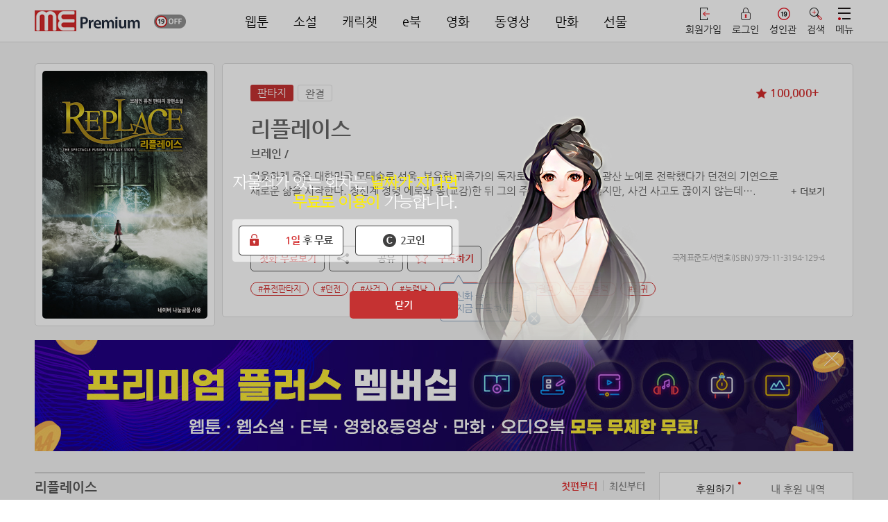

--- FILE ---
content_type: text/html; charset=UTF-8
request_url: https://me.co.kr/sub/detail.php?itemNo=1990
body_size: 58555
content:
<!-- JJ_JOIN_LOGIN_JJ -->
<!DOCTYPE html PUBLIC "-//W3C//DTD XHTML 1.0 Transitional//kr" "http://www.w3.org/TR/xhtml1/DTD/xhtml1-transitional.dtd">
<html xmlns="http://www.w3.org/1999/xhtml" class="js">
<head>
<meta http-equiv="Content-Type" content="text/html; charset=utf-8" />
<meta http-equiv="X-UA-Compatible" content="IE=edge,chrome=1" />

<link rel="canonical" href="https://me.co.kr" />
<meta name="subject" content="미툰 - 리플레이스" />
<meta name="title" content="미툰 - 리플레이스" />
<meta name="author" content="미툰 - 리플레이스">
<meta name="description" content="웹소설,웹툰,만화,무협,동영상,영화,연재,인기,로맨스,판타지,도전,미툰,metoon 무료제공."/>
<meta name="naver-site-verification" content="be40096845dc3f2ac804ac4592d0128865acb660" />
<meta name="google-site-verification" content="pWjZNpWA8iCx-R9CPHKaBPtNKMghThN4e-59hb5SWzc" />

<meta property="og:type" content="website" />
<meta property="og:rich_attachment" content="true" />
<meta property="og:site_name" content="미툰 - 리플레이스" />
<meta property="og:title" content="미툰 - 리플레이스" />
<meta property="og:description" content="웹소설,웹툰,만화,무협,동영상,영화,연재,인기,로맨스,판타지,도전,미툰,metoon 무료제공." />
<meta property="og:image" content="https://imagecdn2.me.co.kr/common/sns_me3.jpg" />
<meta property="og:url" content="https://me.co.kr" />

<meta itemprop="name" content="미툰 - 리플레이스" />
<meta itemprop="description" content="웹소설,웹툰,만화,무협,동영상,영화,연재,인기,로맨스,판타지,도전,미툰,metoon 무료제공." />
<meta itemprop="image" content="https://imagecdn2.me.co.kr/common/sns_me3.jpg" />
<meta name="viewport" content="width=1240, initial-scale=1">
<meta name="facebook-domain-verification" content="bmlvd19jd2eci7vyr1y5tfowlj3qzq" />


<title>미툰 - 리플레이스</title>

<link href='/css/nanumgothic.css?v=1' rel='stylesheet' type='text/css'>
<link href="/css/kopubbatang.min.css" rel="stylesheet" type="text/css" />
<link href="/css/kopubdotum.min.css" rel="stylesheet" type="text/css" />
<link rel="stylesheet" media="screen" type="text/css" href="/css/jquery-ui.css" />
<link rel="stylesheet" media="screen" type="text/css" href="/css/swiper.min.css" />
<!-- <link rel="stylesheet" media="screen" type="text/css" href="/css/common_renew_tbx.css?v=633" /> -->
<link rel="stylesheet" media="screen" type="text/css" href="/css/common_renew.css?v=865" />
<link rel="stylesheet" media="screen" type="text/css" href="/css/style_vd.css?v=57">
<link rel="stylesheet" media="screen" type="text/css" href="/css/animation.css?v=10" />
<link rel="stylesheet" media="screen" type="text/css" href="/css/main.css?2017091512" />
<link rel="stylesheet" media="screen" type="text/css" href="/css/jquery.bxslider_tbx.css?2017091521" />
<link rel="stylesheet" media="screen" type="text/css" href="/css/sub.css?2017091512" />
<link rel="stylesheet" media="screen" type="text/css" href="/css/slick.css?2017091512">
<link rel="stylesheet" media="screen" type="text/css" href="/css/hc.css?2017091513">
<link rel="apple-touch-icon-precomposed" href="https://cdn.metoon.co.kr/common/shortcut_logo4.png" />
<link rel="stylesheet" href="/css/aos.css" />

<script type="text/javascript" src="/js/jquery-1.11.1.min.js"></script>

<script> var FILE_IMG_URL='https://cdn.metoon.co.kr/'; </script>
<script type="text/javascript" src="/js/aos.js"></script>
<script type="text/javascript" src="/js/common_renew.js?v=98"></script>

<script type="text/javascript" src="/js/jquery-ui.min.js"></script>
<script type="text/javascript" src="/js/jquery.ui.touch-punch.min.js"></script>
<script type="text/javascript" src="/js/jquery.cookie.js"></script>
<script type="text/javascript" src="/js/jquery.bxslider.min.js?1"></script>
<script type="text/javascript" src="/js/swiper.min.js"></script>
<script type="text/javascript" src="/js/placeholder.js"></script>
<script type="text/javascript" src="/js/placeholders.min.js"></script>
<script type="text/javascript" src="/js/jquery.placeholder.1.3.min.js"></script>
<script src="https://developers.kakao.com/sdk/js/kakao.js"></script>
<!--[if lt IE 9]>
      <script type="text/javascript" src="/js/respond.min.js"></script>
	  <link rel="stylesheet" media="screen" type="text/css" href="/css/common_ex.css" />
    <![endif]-->

<link rel="shortcut icon" href="https://cdn.metoon.co.kr/common/favicon1.ico?2" />
<script type="text/javascript" src="/js/jquery.blockUI.js"></script>

<script type="text/javascript" src="/js/jquery.grayscale.min.js"></script>


<script type="text/javascript" src="/js/jquery.lazyload.js"></script>
<script type="text/javascript" src="/js/jquery.lazy.min.js"></script>
<script type="text/javascript" src="/js/easy-loading.min.js?v=3"></script>
<!-- Global site tag (gtag.js) - Google Analytics -->
<script async src="https://www.googletagmanager.com/gtag/js?id=UA-145186556-1"></script>
<script>
  window.dataLayer = window.dataLayer || [];
  function gtag(){dataLayer.push(arguments);}
  gtag('js', new Date());
</script>

<script>
function gtagGoogleCustom(thisConfigId,action,event_category,event_label){
	/*
	thisConfigId = google traking id
	*/
	gtag('config',thisConfigId);
	gtag('event',event_label,{'event_category':event_category,'event_label':action});
}
</script>
<input type="hidden" id="googleAnalyticsTrackingID" value="UA-145186556-1">

<!-- Global site tag (gtag.js) - Google Ads: 878891337 -->
<script async src="https://www.googletagmanager.com/gtag/js?id=AW-878891337"></script>
<script>
window.dataLayer = window.dataLayer || [];
function gtag(){
	dataLayer.push(arguments);
}
gtag('js', new Date());
gtag('config', 'AW-878891337');
</script>
<!--<meta property="fb:app_id" content="앱아이디" />      앱아이디
<meta property="og:type" content="website" /> 사이트 종류 -->
</head>
<script>
	//우클릭 방지
	$(window.document).ready(function() {
		$(window.document).on("contextmenu", function(event){return false;});	//우클릭방지
		$(window.document).on("selectstart", function(event){return false;});	//더블클릭을 통한 선택방지
		$(window.document).on("dragstart"	, function(event){return false;});	//드래그

	});

	document.onkeydown = function() {
		if (event.keyCode == 123) {
			return false;
		}
	}
</script>

<script type="text/javascript" src="/js/search.js"></script>
<script>
	var adult_cert_view = "";
	var move_svr_idx = "";
	var adult_cert_yn = "";
	var ViewlayerPopAdult = "N";

	if ( adult_cert_view == "Y" ) {
		if ( adult_cert_yn == "Y" && move_svr_idx != "") {
			location.href = "/sub/detail.php?itemNo="+move_svr_idx;
		}
		else {
			ViewlayerPopAdult = "Y";
		}
	}
	$(document).ready(function(){
		if ( ViewlayerPopAdult == "Y" ) {
			ViewlayerPop(6,0,0,move_svr_idx);
		}
	});
</script>

<body oncontextmenu='return false' ondragstart='return false' onselectstart='return false'>

<input id="move_svr_idx" type="hidden">
<input type="hidden" id="link_svr_idx" value="1990">
<input id="NowPage" name="NowPage" value="1" type="hidden">
<input id="LastPage" name="LastPage" value="" type="hidden">
<input id="SetOrd" name="SetOrd" value="" type="hidden">
<input id="SetSc" name="SetSc" value="" type="hidden">
<input id="SetMode" name="SetMode" value="" type="hidden">
<input id="SetMT" name="SetMT" value="" type="hidden">
<input id="getImgCdnUrl" name="getImgCdnUrl" value="https://cdn.metoon.co.kr/" type="hidden"><div id="coin_notice_pop_wrap">

	<div class="coin_notice_box1">
			<div class="container_box">
					<h2>알림<a href="#" class="close"><img src="https://cdn.metoon.co.kr/img/coin_notice_x1.png" alt="닫기" /></a></h2>

					<div>
												<h3>이번 회차는 일반코인이 필요한 회차입니다.</h3>
												<p onclick="javascript:openLayer('coin_notice_fill');">부족한 코인을 충전해 주세요.</p>

						<div class="btn_box">
							<img src="https://cdn.metoon.co.kr/img/coin_notice_btnbox.png" alt="" />
							<div>
								<!-- <a href="/sub/event_mileage.php"> -->
								<a href="/sub/event_mileage.php" class="free_charge_btn__">
									<img src="https://cdn.metoon.co.kr/img/coin_notice_btn2.png" alt="무료 충전하기" /><p>무료 충전하기</p>
								</a>
								<a href="/?mode=fill">
									<img src="https://cdn.metoon.co.kr/img/coin_notice_hot.png" alt="" style="position:absolute; top:0; left:0; width: 51px; margin: 0;"/>
									<img src="https://cdn.metoon.co.kr/img/coin_notice_btn1.png" alt="충전소로 가기" /><p>충전소로 가기</p>
								</a>
							</div>
						</div>
					</div>
			</div><!-- container_box -->
			<div class="pop_bg"></div>
		</div><!-- coin_notice_box -->
</div><!-- coin_notice_pop_wrap -->

<!-- 무료충전코인 팝업 -->
<div class="free_fill_wrap">
	<div class="free_fill_cover"></div>
	<div class="free_fill">
		<h3>알림<a href="javascript:void(0);" class="free_fill_close"><img src="https://cdn.metoon.co.kr/img/coin_notice_x1.png" alt="닫기" /></a></h3>
		<div class="free_fill_contents">
			<div class="free_fill_bnr"><img src="https://cdn.metoon.co.kr/img/free_fill_bnr.jpg" alt="무료충전코인 배너" /></div>
			<div class="free_fill_list">
				<ul>
					<li><span>신용카드 포인트로 즉시충전 (마일리지)</span><a href="../sub/event_mileage.php"><b>무료충전</b></a></li>
					<li><span>OK캐시백 포인트로 즉시충전</span><a href="../sub/event_okcashbag_point.php"><b>무료충전</b></a></li>
					<!-- <li><span>20코인 즉시충전 (자동차 소유주 대상)</span><a href="../sub/event_sm_car.php"><b>무료충전</b></a></li> -->
				</ul>
			</div><!-- free_fill_list -->
			<!--<div class="free_fill_paging">
				<button class="free_fill_prev">이전</button>
				<span>1/3</span>
				<button class="free_fill_next">다음</button>
			</div> --><!-- free_fill_paging -->
			<a href="/?mode=fill" class="free_fill_btn">코인충전소로 가기</a>
		</div><!-- free_fill_contents -->
	</div><!-- free_fill -->
</div><!-- free_fill_wrap -->
<!-- 무료충전코인 팝업 END --><script type="text/javascript">
	function acCloseBtn(){
		$('.coin_fill_t tbody tr input').attr('checked', false);
		$('.cfp_table tbody tr input').attr('checked', false);

		$('.a_charge_wrap').fadeOut();
	}
</script>

<input type="hidden" id="charge_notice_pop_commid" value="">
<div class="a_charge_wrap">
	<div class="a_charge_bg" onclick="acCloseBtn();"></div>
	<div class="a_charge_pop">
		<div class="ac_body">
			<!-- <div class="ac_ic"><img src="https://cdn.metoon.co.kr/img/ic_ac_pop.png" alt="" /></div> -->
			<div class="ac_txt">
				<p class="title">코인 소진시 자동으로<br>충전되는 <span class="ac_red">자동충전</span> 상품입니다.</p>
				<p>번거로움 없이 편리하게 이용하세요!</p>
			</div>
		</div>
		<div class="ac_btn_group">
			<a href="javascript:acCloseBtn();" class="ac_close_btn">닫기</a>
			<a href="javascript:fillLayerConfirm_fill();" class="ac_open_btn" id="fill" style="display:none">보기</a>
			<a href="javascript:fillLayerConfirm_fill_pop();" class="ac_open_btn" id="fill_pop" style="display:none">보기</a>
		</div>
	</div>
</div><script>

/* 체크박스 체크시 전체선택 체크 여부(이메일 회원가입) - new회원가입 */
function allCheckFunc( obj ) {
		$("[name=mailCheck]").prop("checked", $(obj).prop("checked") );
}

function oneCheckFunc( obj )
{
	var allObj = $("[name=mailAll]");
	var objName = $(obj).attr("name");

	if( $(obj).prop("checked") )
	{
		checkBoxLength = $("[name="+ objName +"]").length;
		checkedLength = $("[name="+ objName +"]:checked").length;

		if( checkBoxLength == checkedLength ) {
			allObj.prop("checked", true);
		} else {
			allObj.prop("checked", false);
		}
	}
	else
	{
		allObj.prop("checked", false);
	}
}

$(function(){
	$("[name=mailAll]").click(function(){
		allCheckFunc( this );
	});
	$("[name=mailCheck]").each(function(){
		$(this).click(function(){
			oneCheckFunc( $(this) );
		});
	});
});

/* 체크박스 체크시 전체선택 체크 여부(휴대폰 회원가입) - new회원가입 */
function allCheckpFunc( objp ) {
		$("[name=phoneCheck]").prop("checked", $(objp).prop("checked") );
}

function oneCheckpFunc( objp )
{
	var allObjp = $("[name=phoneAll]");
	var objNamep = $(objp).attr("name");

	if( $(objp).prop("checked") )
	{
		checkBoxpLength = $("[name="+ objNamep +"]").length;
		checkedpLength = $("[name="+ objNamep +"]:checked").length;

		if( checkBoxpLength == checkedpLength ) {
			allObjp.prop("checked", true);
		} else {
			allObjp.prop("checked", false);
		}
	}
	else
	{
		allObjp.prop("checked", false);
	}
}

$(function(){
	$("[name=phoneAll]").click(function(){
		allCheckpFunc( this );
	});
	$("[name=phoneCheck]").each(function(){
		$(this).click(function(){
			oneCheckpFunc( $(this) );
		});
	});
});

$(function(){
	var current_page = "https://me.co.kr/sub/detail.php?itemNo=1990";

	var protocol = "https";

	var protocol_split = current_page.split(protocol+"://");
	//if(protocol_split.size > 0){
	var dot_split = protocol_split[1].split(".");

	if(dot_split[0].match(/m/)) deviceMode = "m";
	else if(dot_split[0].match(/and/)) deviceMode = "and";
	else if(dot_split[0].match(/ios/)) deviceMode = "ios";
	else if(dot_split[0].match(/one/)) deviceMode = "one";
	else deviceMode = "pc";

	/*}
	else{
		deviceMode = "pc";
	}*/


	//회원가입 버튼 클릭
	$(".jl_change_box .jl_chg_join a").click(function(){
		$(".jl_change_box li a").removeClass("on");
		$(this).addClass("on");
		$("#jl_login").hide();
		$("#jl_join").show();
	});

	//로그인 버튼 클릭
	$(".jl_change_box .jl_chg_login a").click(function(){
		$(".jl_change_box li a").removeClass("on");
		$(this).addClass("on");
		$("#jl_join").hide();
		$("#jl_login").show();
	});

	$('#join_login_pop_wrap .jl_close_hide').click(function(e){
		setCookie( "me_event_100", "Y" , 1);
		$('#join_login_pop_wrap').fadeOut(400);
		$('.join_login_pop_cover').hide();

		var c_url = window.location.href;
		var locationWords = "event_push_land_pop.php";
		if (c_url.indexOf(locationWords) != -1) {
			location.replace("/");
		}

	});

	//$('#m_pop_box .back_btn_alert').click(function(e){
	$('#join_login_pop_wrap .jl_close_show').click(function(e){
		var r = confirm("회원가입 또는 로그인을 하시면 즉시 무료이용권을 드립니다.");
		if (r == true) {
			setCookie( "me_event_100", "Y" , 1);
			$('#join_login_pop_wrap').hide();
			$('.pop_bg').hide();
			$('#mm-blocker').css('z-index','2');
			$('#join_login_pop_wrap #pass_find').hide();
			e.preventDefault();

			$(this).hide();
			$('#join_login_pop_wrap .jl_close_hide').show();
			openLayer('join');
		} else {
			setCookie( "me_event_100", "Y" , 1);
			$('#join_login_pop_wrap').hide();
			$(".join_login_pop_cover").hide();
			$('.pop_bg').fadeOut();
			$('#mm-blocker').css('z-index','2');
			$('#join_login_pop_wrap #pass_find').hide();


			var c_url = window.location.href;
			var locationWords = "event_push_land_pop.php";
			if (c_url.indexOf(locationWords) != -1) {
				location.replace("/");
			}



			e.preventDefault();
		}
	});

	$(".join_login_pop_cover").click(function(){
		$("#join_login_pop_wrap").hide();
		$(this).hide();
	});
});

//로그인 script
	var current_page = "https://me.co.kr/sub/detail.php?itemNo=1990";
	function loginCheckExecuteNew(){
		var loginBoxUserID = $('#loginBoxUserID').val();
		var loginBoxUserPW = $('#loginBoxUserPW').val();

		if (loginBoxUserID == "" || loginBoxUserPW == "" ){
			alert("이메일 또는 비밀번호를 입력해주세요");
			$("#loginBoxUserID").focus();
			return false;
		} else if  (loginBoxUserPW.length<4) {
			alert("비밀번호 4자리 이상을 입력해주세요");
			$("#loginBoxUserPW").focus();
			return false;
		} else {
			loginExecuteNew();
		}
	}

	function loginExecuteNew(){
		//alert("123");
		$(".jl_join_phone_btn").html('<div class="jl_btn_loading"><span></span><span></span><span></span><span></span><span></span></div>');
		var loginBoxSaveCheck  = "ok";
		var loginBoxAutoCheck	= "ok";
		var cookie_fill_fix100 = getCookie('fill_fix100');

		var cookie_roulette = getCookie('roulettepush_coin');

		if(cookie_fill_fix100 == 'J'){
			setCookie("fill_fix100_openlayer", "Y");
			setCookie( "fill_fix100", "0" , -1);
			setCookie( "fill_fix100", "Y" , 1);
		}

		if ($("input:checkbox[id='login_id']").is(":checked") == false) {
			loginBoxSaveCheck = "no";
		}
		if ($("input:checkbox[id='login_maintain']").is(":checked") == false) {
			loginBoxAutoCheck = "no";
		}

		$.ajax({
			type : 'POST',
			url : '/api/login.php',
			dataType : 'html',
			data : {
					user_id:$('#loginBoxUserID').val(),
					user_pass:$('#loginBoxUserPW').val(),
					login_save:loginBoxSaveCheck,
					login_auto:loginBoxAutoCheck,
					joink_agent:"Mozilla/5.0 (Macintosh; Intel Mac OS X 10_15_7) AppleWebKit/537.36 (KHTML, like Gecko) Chrome/131.0.0.0 Safari/537.36; ClaudeBot/1.0; +claudebot@anthropic.com)",
					joink_ip:"3.14.143.220",
					joink_referer:""
				},

			beforeSend: function(xhr){
				$.blockUI({
					message: "<img src=/img/common/preloader01.gif width='40'>",
					backgroundColor: '#000',
					css:{width:'100px', height:'100px', padding:'10px',margin:'40px 60px 40px 20px' }
				});
			},
			success : function(result, textStatus){
				var jsonCnt = 0;
				var userJSON = eval( "(" + result + ")" );
				var m_result="";
				var m_code="";
				m_result = userJSON.item.result;
				m_code = userJSON.item.code;
				memSnsType = userJSON.item.memSnsType;
				if(deviceMode != "pc") {
					lgt = userJSON.item.lgt;
					smart = userJSON.item.smart;
					user_id = userJSON.item.user_id;
					if(deviceMode == "one") attend_value = userJSON.item.attend_value;
				}
				$.unblockUI();
				if(m_code != 0){
					$(".jl_join_phone_btn").html('로그인');
				}

				switch(m_code){
					case '0' :

						if(deviceMode == "pc" || deviceMode == "m"){

						}
						else{
							try { window.AndroidBridge.onLogin(user_id); } catch(e) {}
							try{window.AndroidBridge.onIGAWRetention("login");}catch(e){}
						}

						if(deviceMode == "pc"){
							if("/sub/detail.php?itemNo=1990" == "/sub/ad_noadt_intro.php"){
								location.href='/';
							}else{
								if(cookie_fill_fix100){
									location.href = "/?mode=fill";
								}
								else if(cookie_roulette){
									location.href='/';
								}
								else if("/sub/detail.php?itemNo=1990" == "/sub/intro_black.php"){
									location.href = "/";
								}
								else{
									location.reload();
								}
							}
						}
						else{
							if(deviceMode == "one"){
								//출석체크확인
								if(attend_value == '1'){
									try{ window.AndroidBridge.onIGAWRetention('ToadyFix');}catch(e){};
								}
							}

							if("") {
								location.href = '/sub/novel_event.php?k=';
							} else {
								var CURRENT_PAGE =  "https://me.co.kr/sub/detail.php?itemNo=1990";


								if(jQuery("#move_svr_idx").val())
								{
									var param = "move_svr_idx="+jQuery("#move_svr_idx").val();
									if ( CURRENT_PAGE.indexOf('?') != -1 ) {
										CURRENT_PAGE = CURRENT_PAGE+"&"+param;
									}
									else {
										CURRENT_PAGE = CURRENT_PAGE+"?"+param;
									}
								}

								if("/sub/detail.php" == "/sub/intro_black.php"){
									CURRENT_PAGE = "/";
								}

								$('.login_btn').bind('click',function(){
									$.mobile.changePage(CURRENT_PAGE,'flip',false, true);
								});

								//alert(CURRENT_PAGE);
								//window.location.href = CURRENT_PAGE;
								window.location.reload();
							}
							$('.pop_box_con').hide();
						}
						break;
					case '1' :
						alert('아이디 또는 비밀번호가 틀립니다');
						l_userId.focus();
						break;
					case '2' :
						alert('로그인에 실패 하였습니다. 다시 시도해주세요');
						window.location.reload();
						break;
					case '3' :
						alert('탈퇴한 회원입니다!');
						window.location.reload();
						break;
					case '4' :
						/*if(confirm("회원님은 "+memSnsType+" (으)로 가입된 회원입니다.\n확인 후 "+memSnsType+" 로그인으로 이동합니다."))
						{
							snsLogin(memSnsType, '');
						}*/
					$('.sns_notice_pop').html("<p style='font-size:16px; padding: 17px 15px; text-align: center; background: rgba(64, 64, 64, 0.85); color: #fff; border-radius: 5px; border: 1px solid #404040;'>회원님은 "+memSnsType+" (으)로 가입된 회원입니다. "+memSnsType+" 로그인을 이용해주세요.</p>");
						$('.sns_notice_pop').fadeIn(function(){
							setTimeout(function(){$('.sns_notice_pop').fadeOut();},500);
						});
						break;
				}
			},
			error : function(xhr, textStatus, errorThrown){
				$.unblockUI();
//						alert('연결 실패');
			}
		});
	} //loginExecuteNew END

	$(function(){
		var domain_list = {"list": [
			{"dom_val":"","dom_str":"직접입력"}
			,{"dom_val":"naver.com","dom_str":"naver.com"}
			,{"dom_val":"hanmail.net","dom_str":"hanmail.net"}
			,{"dom_val":"daum.net","dom_str":"daum.net"}
			,{"dom_val":"nate.com","dom_str":"nate.com"}
			,{"dom_val":"gmail.com","dom_str":"gmail.com"}
		]};

		/*
		var domain_list = {"list": [
			{"dom_val":"","dom_str":"직접입력"}
			,{"dom_val":"gmail.com","dom_str":"gmail.com"}
			,{"dom_val":"naver.com","dom_str":"naver.com"}
			,{"dom_val":"daum.net","dom_str":"daum.net"}
			,{"dom_val":"hanmail.net","dom_str":"hanmail.net"}
			,{"dom_val":"nate.com","dom_str":"nate.com"}
			,{"dom_val":"yahoo.com","dom_str":"yahoo.com"}
			,{"dom_val":"hotmail.com","dom_str":"hotmail.com"}
			,{"dom_val":"freechal.com","dom_str":"freechal.com"}
			,{"dom_val":"lycos.co.kr","dom_str":"lycos.co.kr"}
			,{"dom_val":"korea.com","dom_str":"korea.com"}
			,{"dom_val":"hanmir.com","dom_str":"hanmir.com"}
			,{"dom_val":"chol.com","dom_str":"chol.com"}
			,{"dom_val":"empas.com","dom_str":"empas.com"}
			,{"dom_val":"dreamwiz.com","dom_str":"dreamwiz.com"}
			,{"dom_val":"hanafos.com","dom_str":"hanafos.com"}
			,{"dom_val":"netian.com","dom_str":"netian.com"}
			,{"dom_val":"netsgo.com","dom_str":"netsgo.com"}
		]};
		*/

		//도메인 검색
		var tmp_domain_search_str_new = '';
		var tmp_email_str_new='';

		$('#loginBoxUserID').keyup(function(e){
			if($(this).val().indexOf('@')>-1){
				if($('ul#loginBoxUserDomain li').length>0) $('ul#loginBoxUserDomain').show(200);

				var sp_val = $(this).val().split('@');
				if(sp_val.length){
					var dom = '';
					for(i=1; i<sp_val.length; i++){
						if(i>1) dom = dom + '@';
						dom = dom+sp_val[i];
					}
					if(e.keyCode>=37 && e.keyCode<=40){
						return false;
					}else if(e.keyCode==13){
						$('ul#loginBoxUserDomain').hide(200).empty();
						return false;
					}
					$('ul#loginBoxUserDomain').empty();

					tmp_domain_search_str_new = $(this).val();
					tmp_email_str_new = sp_val[0]+'@';
					var domain = parseJSONarray(domain_list, 'dom_val', dom);
					if(domain.length){
						$('ul#loginBoxUserDomain').show(200);
						set_domain_search_new('ul#loginBoxUserDomain', domain);
					}else if(dom.length==0){
						set_domain_search_new('ul#loginBoxUserDomain', domain_list['list']);
					}else{
						$('ul#loginBoxUserDomain').hide(200);
					}
				}
			}else{
				$('ul#loginBoxUserDomain').hide(200);
			}
		});

		//도메인 검색 결과 영역 보이기
		$('#loginBoxUserID').focus(function(e){
			if($('ul#loginBoxUserDomain li').length>0){
				$('ul#loginBoxUserDomain').show(200);
			}
		});

		//도메인 검색 삭제
		$('#loginBoxUserID').blur(function(e){
			setTimeout(function(){$('ul#loginBoxUserDomain').hide();}, 200);
			tmp_domain_search_str_new = $('#loginBoxUserID').val();
			$('#loginBoxUserID').val(tmp_domain_search_str_new);
		});

		//도메인 검색 리스트 생성
		function set_domain_search_new(obj, arr){
			$(arr).each(function(index, value){
				$(obj).append("<li data-dom-val='"+value.dom_val+"'>"+value.dom_str+"</li>");
			});

			//검색 결과 마우스 오버시
			$('ul#loginBoxUserDomain li').mouseover(function(){
					$('ul#loginBoxUserDomain li.active').removeClass('active');
					$(this).addClass('active');
			});

			//검색 결과 클릭시
			$('ul#loginBoxUserDomain li').click(function(){
				var sp_val = $('#loginBoxUserID').val().split('@');
				tmp_email_str_new = sp_val[0]+'@';
				$('#loginBoxUserID').val(tmp_email_str_new+$('ul#loginBoxUserDomain li.active').attr('data-dom-val'));
				tmp_domain_search_str_new = $('#loginBoxUserID').val();
				$('ul#loginBoxUserDomain').hide(200).empty();
				return false;
			});
			return false;
		}

		//도메인 검색 결과 이동
		$('#loginBoxUserID').keydown(function(e){
			if(e.keyCode==38){
				var active = $('ul#loginBoxUserDomain li.active');
				if(active.length){
					$('ul#loginBoxUserDomain li.active').removeClass('active');
					active.prev().addClass('active');
				}else{
					$('ul#loginBoxUserDomain li').last().addClass('active');
				}
				if($('ul#loginBoxUserDomain li.active').length){
					$('#loginBoxUserID').val(tmp_email_str_new+$('ul#loginBoxUserDomain li.active').attr('data-dom-val'));
				}else{
					$('#loginBoxUserID').val(tmp_email_str_new);
				}
				return false;
			}else if(e.keyCode==40){
				var active = $('ul#loginBoxUserDomain li.active');
				if(active.length){
					$('ul#loginBoxUserDomain li.active').removeClass('active');
					active.next().addClass('active');
				}else{
					$('ul#loginBoxUserDomain li').first().addClass('active');
				}
				if($('ul#loginBoxUserDomain li.active').length){
					$('#loginBoxUserID').val(tmp_email_str_new+$('ul#loginBoxUserDomain li.active').attr('data-dom-val'));
				}else{
					$('#loginBoxUserID').val(tmp_domain_search_str_new);
				}
				return false;
			}
		});
	})

	function parseJSONarray(obj, key, val) {
				var objects = [];
				for (var i in obj) {
					if (!obj.hasOwnProperty(i)) continue;
					if (typeof obj[i] == 'object') {
						objects = objects.concat(parseJSONarray(obj[i], key, val));
					} else if (i == key && obj[key].toUpperCase().indexOf(val.toUpperCase()) == 0) {
						objects.push(obj);
					}
				}
				return objects;
			}
</script>





<!-- 로그인 & 회원가입 NEW -->
<div class="join_login_pop_cover" style="display:none;"></div>
<div id="join_login_pop_wrap" style="display:none;">
	<div id="join_login_pop" style="">
		<div class="jl_head">
			<a href="javascript:void(0);" class="jl_close jl_close_show"><img src="https://cdn.metoon.co.kr/mimg/ic_jl_close.png" alt="닫기 버튼" /></a>
			<a href="javascript:void(0);" class="jl_close jl_close_hide" style="display:none;"><img src="https://cdn.metoon.co.kr/mimg/ic_jl_close.png" alt="닫기 버튼" /></a>
			<!-- 			<h1><img src="https://cdn.metoon.co.kr/img/m_header_banner_afr.png" alt="완전무료 배너" /></h1>
			 -->

			<!-- 			<div class="jl_adult_notice">
				<div class="jl_adult_noti_mark"><b>19</b></div>
				<div class="jl_adult_noti_text">이 정보내용은 청소년 유해매체물로서 『정보통신망 이용촉진 및 정보보호 등에 관한 법률』및 『청소년 보호법』에 따라 19세 미만의 청소년이 이용할 수 없습니다.</div>
			</div>
			 -->
						<h1><img src="https://cdn.metoon.co.kr/img/m_header_banner_afr.png" alt="완전무료 배너" /></h1>
					</div><!-- jl_head -->
		<div class="jl_contents">
			<script>
//아이폰일때 해당 텍스트 매치로 아이폰앱내에서 로그인별도처리 되어 있음(글자 바꾸면 작동안되고 경고창 뜸)
function ios_g_login2(){
	alert('구글로그인은 앱에서 이용이 불가합니다.\n모바일웹을 이용해주세요.\nhttps://m.me.co.kr');
}
</script>
<!-- JJ_JOIN_LOGIN_JJ -->
<!-- 로그인 -->
<div id="jl_login" class="jl_popup" style="display:none;">
	<!-- <p class="jl_top_txt">지금 로그인 후 완결까지 <span>무료</span>로 이용하세요.</p> --><!-- jl_top_txt -->
	<ul class="jl_change_box jl_change_login">
		<li class="jl_chg_login"><a href="javascript:void(0);">로그인</a></li>
		<li class="jl_chg_join"><a href="javascript:void(0);">회원가입</a></li>
	</ul><!-- jl_change_box -->
	<!-- sns 로그인 -->
	<div class="jl_sns_login jl_sns">
		<p class="jl_line_title"><span>SNS 간편 로그인</span></p>
		<ul>
			<li><a href="javascript:snsLogin('naver', 'https://me.co.kr/sub/detail.php?itemNo=1990');" class="jl_naver jl_naver_login"><i style="background:url(https://cdn.metoon.co.kr/mimg/jl_naver_logo_c.png/me/resize/110x) no-repeat center;background-size:100%;"></i><span>네이버</span></a></li>
			<li><a href="javascript:snsLogin('kakaotalk', 'https://me.co.kr/sub/detail.php?itemNo=1990');" class="jl_kakao jl_kakao_login"><i style="background:url(https://cdn.metoon.co.kr/mimg/jl_kakao_logo_c.png/me/resize/110x) no-repeat center;background-size:100%;"></i><span>카카오톡</span></a></li>
			<li><a href="javascript:snsLogin('facebook', 'https://me.co.kr/sub/detail.php?itemNo=1990');" class="jl_facebook jl_facebook_login"><i style="background:url(https://cdn.metoon.co.kr/mimg/jl_facebook_logo_c.png/me/resize/110x) no-repeat center;background-size:100%;"></i><span>페이스북</span></a></li>
							<li><a href="javascript:snsLogin('google', 'https://me.co.kr/sub/detail.php?itemNo=1990');" class="jl_google jl_google_login"><i style="background:url(https://cdn.metoon.co.kr/mimg/jl_google_logo_c.png/me/resize/110x) no-repeat center;background-size:100%;"></i><span>구글</span></a></li>
				<!-- <li><a href="javascript:alert('서비스 점검중입니다.');" class="jl_google jl_google_login"><i style="background:url(https://cdn.metoon.co.kr/mimg/jl_google_logo_c.png/me/resize/110x) no-repeat center;background-size:100%;"></i><span>구글</span></a></li> -->
					</ul>
	</div><!-- jl_sns_join -->
	<!-- sns 로그인 END -->
	<div class="jl_ep_login jl_input">
		<p class="jl_line_title"><span>휴대폰/이메일 로그인</span></p>
		<form>
			<fieldset>
				<div class="jl_form jl_form_login">
										<input type="text" name="user_id" id="loginBoxUserID" placeholder="이메일 또는 휴대폰번호를 입력해주세요" class="jl_text" value="" />
					<ul id="loginBoxUserDomain" class="user_domain_box"></ul>
					<input type="password" name="user_password" id="loginBoxUserPW" placeholder="비밀번호를 입력해주세요" class="jl_text" />
					<button type="submit" onclick="loginCheckExecuteNew(); return false;" class="jl_join_phone_btn jl_btn">로그인</button>
					<ul class="jl_form_check">
						<li>
							<input type="checkbox" id="login_id" name="id_save" checked />
							<label for="login_id">아이디 저장</label>
						</li>
						<li>
							<input type="checkbox" id="login_maintain" name="id_maintain" checked />
							<label for="login_maintain">로그인 유지</label>
						</li>
						<li class="jl_pw_find"><a href="javascript:void(0);">비밀번호 찾기</a></li>
					</ul><!-- jl_form_check -->
					<!-- <div class="jl_log_add">
						<span class="jl_service"><a href="/sub/useinfo.php" target="">서비스 약관</a></span>
						<span class="jl_private"><a href="/sub/private.php" target="">개인정보취급방침</a></span>
					</div>
				</div> jl_form_login -->
			</fieldset>
		</form>
		<div class="jl_questions">
			<p class="terms_grp">
				<a href="/sub/useinfo.php" target="_blank">[서비스 약관]</a>
				<a href="/sub/private.php" target="_blank">[개인정보취급방침]</a>
			</p>
			<p>고객지원:<a href="mailto:help@me.co.kr">help@me.co.kr</a> / <a href="tel:1644-9259">1644-9259</a></p>
		</div>
	</div><!-- jl_ep_login -->
</div><!-- jl_login -->
<!-- JJ_JOIN_LOGIN_JJ -->
<script type="text/javascript" src="//wcs.naver.net/wcslog.js"></script>
<script type="text/javascript" charset="utf-8">

	var current_page = "https://me.co.kr/sub/detail.php?itemNo=1990";
	var join_pop_cert = 0;

	//영문,숫자,특수문자 중 2개이상 체크
	function CheckPass(str){
		var pw = str;
		var num = pw.search(/[0-9]/g);
		var eng = pw.search(/[a-z]/ig);
		var spe = pw.search(/[`~!@@#$%^&*|₩₩₩'₩";:₩/?]/gi);
		if(pw.length < 8 || pw.length > 20){
			alert("비밀번호는 8자리 ~ 20자리 이내로 입력해주세요.");
			return false;
		}

		if(pw.search(/₩s/) != -1){
			alert("비밀번호는 공백없이 입력해주세요.");
			return false;
		}

		if( (num < 0 && eng < 0) || (eng < 0 && spe < 0) || (spe < 0 && num < 0) ){
			alert("비밀번호는 영문,숫자,특수문자 중 2종류 이상을 입력해주세요.");
			return false;
		}
		return true;
	}

	$(function(){
		$("#emailID").focus();

		var domain_list = {"list": [
			{"dom_val":"","dom_str":"직접입력"}
			,{"dom_val":"naver.com","dom_str":"naver.com"}
			,{"dom_val":"hanmail.net","dom_str":"hanmail.net"}
			,{"dom_val":"daum.net","dom_str":"daum.net"}
			,{"dom_val":"nate.com","dom_str":"nate.com"}
			,{"dom_val":"gmail.com","dom_str":"gmail.com"}
		]};

		/*
		var domain_list = {"list": [
			{"dom_val":"직접입력","dom_str":""}
			,{"dom_val":"gmail1111.com","dom_str":"gmail.com"}
			,{"dom_val":"naver.com","dom_str":"naver.com"}
			,{"dom_val":"daum.net","dom_str":"daum.net"}
			,{"dom_val":"hanmail.net","dom_str":"hanmail.net"}
			,{"dom_val":"nate.com","dom_str":"nate.com"}
			,{"dom_val":"yahoo.com","dom_str":"yahoo.com"}
			,{"dom_val":"hotmail.com","dom_str":"hotmail.com"}
			,{"dom_val":"freechal.com","dom_str":"freechal.com"}
			,{"dom_val":"lycos.co.kr","dom_str":"lycos.co.kr"}
			,{"dom_val":"korea.com","dom_str":"korea.com"}
			,{"dom_val":"hanmir.com","dom_str":"hanmir.com"}
			,{"dom_val":"chol.com","dom_str":"chol.com"}
			,{"dom_val":"empas.com","dom_str":"empas.com"}
			,{"dom_val":"dreamwiz.com","dom_str":"dreamwiz.com"}
			,{"dom_val":"hanafos.com","dom_str":"hanafos.com"}
			,{"dom_val":"netian.com","dom_str":"netian.com"}
			,{"dom_val":"netsgo.com","dom_str":"netsgo.com"}
		]};
		*/

		//도메인 검색
		var tmp_joinBoxUserDomain_search_str = '';
		var tmp_email_str='';
		$('#emailID').keyup(function(e){
			if($(this).val().indexOf('@')>-1){
				if($('ul#joinBoxUserDomain li').length>0) $('ul#joinBoxUserDomain').show(200);

				var sp_val = $(this).val().split('@');
				if(sp_val.length){
					var dom = '';
					for(i=1; i<sp_val.length; i++){
						if(i>1) dom = dom + '@';
						dom = dom+sp_val[i];
					}
					if(e.keyCode>=37 && e.keyCode<=40){
						return false;
					}else if(e.keyCode==13){
						$('ul#joinBoxUserDomain').hide(200).empty();
						return false;
					}
					$('ul#joinBoxUserDomain').empty();

					tmp_joinBoxUserDomain_search_str = $(this).val();
					tmp_email_str = sp_val[0]+'@';
					var joinBoxUserDomain = parseJSONarray(domain_list, 'dom_val', dom);
					if(joinBoxUserDomain.length){
						$('ul#joinBoxUserDomain').show(200);
						set_joinBoxUserDomain_search('ul#joinBoxUserDomain', joinBoxUserDomain);
					}else if(dom.length==0){
						set_joinBoxUserDomain_search('ul#joinBoxUserDomain', domain_list['list']);
					}else{
						$('ul#joinBoxUserDomain').hide(200);
					}
				}
			}else{
				$('ul#joinBoxUserDomain').hide(200);
			}
		});

		//도메인 검색 결과 영역 보이기
		$('#emailID').focus(function(e){
			if($('ul#joinBoxUserDomain li').length>0){
				$('ul#joinBoxUserDomain').show(200);
			}
		});

		//도메인 검색 삭제
		$('#emailID').blur(function(e){
			setTimeout(function(){$('ul#joinBoxUserDomain').hide();}, 200);
			tmp_joinBoxUserDomain_search_str = $('#emailID').val();
			$('#emailID').val(tmp_joinBoxUserDomain_search_str);
		});

		//도메인 검색 리스트 생성
		function set_joinBoxUserDomain_search(obj, arr){
			$(arr).each(function(index, value){
				$(obj).append("<li data-dom-val='"+value.dom_val+"'>"+value.dom_str+"</li>");
			});

			//검색 결과 마우스 오버시
			$('ul#joinBoxUserDomain li').mouseover(function(){
				$('ul#joinBoxUserDomain li.active').removeClass('active');
				$(this).addClass('active');
			});

			//검색 결과 클릭시
			$('ul#joinBoxUserDomain li').click(function(){
				var sp_val = $('#emailID').val().split('@');
				tmp_email_str = sp_val[0]+'@';
				$('#emailID').val(tmp_email_str+$('ul#joinBoxUserDomain li.active').attr('data-dom-val'));
				tmp_joinBoxUserDomain_search_str = $('#emailID').val();
				$('ul#joinBoxUserDomain').hide(200).empty();
				return false;
			});
			return false;
		}

		//도메인 검색 결과 이동
		$('#emailID').keydown(function(e){
			if(e.keyCode==38){
				var active = $('ul#joinBoxUserDomain li.active');
				if(active.length){
					$('ul#joinBoxUserDomain li.active').removeClass('active');
					active.prev().addClass('active');
				}else{
					$('ul#joinBoxUserDomain li').last().addClass('active');
				}
				if($('ul#joinBoxUserDomain li.active').length){
					$('#emailID').val(tmp_email_str+$('ul#joinBoxUserDomain li.active').attr('data-dom-val'));
				}else{
					$('#emailID').val(tmp_email_str);
				}
				return false;
			}else if(e.keyCode==40){
				var active = $('ul#joinBoxUserDomain li.active');
				if(active.length){
					$('ul#joinBoxUserDomain li.active').removeClass('active');
					active.next().addClass('active');
				}else{
					$('ul#joinBoxUserDomain li').first().addClass('active');
				}
				if($('ul#joinBoxUserDomain li.active').length){
					$('#emailID').val(tmp_email_str+$('ul#joinBoxUserDomain li.active').attr('data-dom-val'));
				}else{
					$('#emailID').val(tmp_joinBoxUserDomain_search_str);
				}
				return false;
			}
		});

		function parseJSONarray(obj, key, val) {
			var objects = [];
			for (var i in obj) {
				if(!obj.hasOwnProperty(i)) continue;
				if(typeof obj[i] == 'object') {
					objects = objects.concat(parseJSONarray(obj[i], key, val));
				}else if(i == key && obj[key].toUpperCase().indexOf(val.toUpperCase()) == 0) {
					objects.push(obj);
				}
			}
			return objects;
		}

		join_idCheck_new = function() {
			var j_user_id = $('#emailID').val();
			var regExp = /[0-9a-zA-Z][_0-9a-zA-Z-]*@[_0-9a-zA-Z-]+(\.[_0-9a-zA-Z-]+){1,2}$/;
			var checkMail = j_user_id.indexOf('@');
			if(j_user_id.length<6 || !j_user_id.match(regExp)){
				if(checkMail == "-1")
				{
					$('#emailID').val('');
					$('#emailID').attr('placeholder','메일 형식이 맞지 않습니다.');
					$('#emailID').focus();
					return false;
				}
			}
		}

		joinCheckExecute_pop_new = function(){
			var juserid = $('#emailID').val();
			var jusepwd = $('#emailPW').val();

			//이메일형식검사
			var regExp = /[0-9a-zA-Z][_0-9a-zA-Z-]*@[_0-9a-zA-Z-]+(\.[_0-9a-zA-Z-]+){1,2}$/;
			//공백검사
			var blank_pattern = /[\s]/g;

			if(juserid == "" || jusepwd == "" ){
				alert("이메일 또는 비밀번호를 입력해주세요");
			}else if(CheckPass(jusepwd) == false){
				//alert("영문,숫자,특수문자 중 2가지이상으로 8자리 이상을 입력해주세요");
			}else if(blank_pattern.test(juserid) == true){
				alert('공백은 사용할 수 없습니다.');
			}else if($("#join_mail_check1").is(":checked") == false || $("#join_mail_check2").is(":checked") == false || $("#join_mail_check4").is(":checked") == false){
				if(!confirm("서비스약관,개인정보취급방침,만 14세 이상, 프로모션/알림톡(선물함 작품안내)수신에 동의합니다.\n친구초대 참여는 반드시 초대코드란을 입력해주세요.")) {
					jQuery("#join_mail_check1").focus();
					return false;
				}else{
					if(juserid.length<6 || !juserid.match(regExp) ){
						alert("메일형식이 맞지 않습니다 \n다시 입력해주세요");
						userId.focus();
					}else{
						$('input:checkbox[id="join_mail_check1"]').attr("checked", true);
						$('input:checkbox[id="join_mail_check2"]').attr("checked", true);
						//프로모션동의 체크
						$('input:checkbox[id="join_mail_check3"]').attr("checked", true);
						//14세 이상 체크
						$('input:checkbox[id="join_mail_check4"]').attr("checked", true);
						joinExecute_join_new();
					}
				}
			}else{

				if(juserid.length<6 || !juserid.match(regExp) ){
					alert("메일형식이 맞지 않습니다 \n다시 입력해주세요");
					userId.focus();
				}else if(blank_pattern.test(juserid) == true){
					alert('공백은 사용할 수 없습니다.');
					userId.focus();
				}else{
					joinExecute_join_new();
				}
			}
		}

		/*
			회원 가입 연동
		*/

		//이메일가입
		joinExecute_join_new = function(){

			//var cookie_fill_fix100 = "";
			/* 100이벤트 */
			var cookie_fill_fix100 = getCookie("fill_fix100");
			if(cookie_fill_fix100 == 'J'){
				setCookie("fill_fix100_openlayer", "Y");
				setCookie( "fill_fix100", "0" , -1);
				setCookie( "fill_fix100", "Y" , 1);
			}

			if($("#join_mail_check3").prop("checked")){
				promotion_state = "Y";
			}else{
				promotion_state = "N";
			}

			if($('#emailIvtCode').val() != '' || $('#emailIvtCode').val() != 'undefined'){
				if($('#emailIvtCode').val().toUpperCase().indexOf('6YQFAR') != -1){
					alert('차단된 친구 초대코드입니다.');
					$('#emailIvtCode').val('');
				}
			}

			$.ajax({
				type : 'POST',
				url : '/api/join.php',
				dataType : 'html',
				data : {
					user_id:$('#emailID').val()
					,user_pass:$('#emailPW').val()
					,is_auth:""
					,comm:""
					,omit:""
					,pid:""
					,pcode:""
					,joink_agent:"Mozilla/5.0 (Macintosh; Intel Mac OS X 10_15_7) AppleWebKit/537.36 (KHTML, like Gecko) Chrome/131.0.0.0 Safari/537.36; ClaudeBot/1.0; +claudebot@anthropic.com)"
					,joink_ip:"3.14.143.220"
					,joink_referer:""
					,join_pop_cert:join_pop_cert
					,promotion_state:promotion_state
					,user_inv_code:$('#emailIvtCode').val()
				},
				beforeSend: function(xhr){
					$.blockUI({
						message: "<img src=/img/common/preloader01.gif width='40'>",
						backgroundColor: '#000',
						css:{width:'100px', height:'100px', padding:'10px',margin:'40px 60px 40px 20px' }
					});

				},
				success : function(result, textStatus){
					var jsonCnt = 0;
					var userJSON = eval("(" + result + ")");

					var m_result="";
					var m_code="";

					m_result = userJSON.item.result;
					m_code = userJSON.item.code;

					$.unblockUI();
					//alert(m_result + " = " + m_code);
					switch(m_code){
						case '0' :
							$(".jl_join_mail_btn").html('<div class="jl_btn_loading"><span></span><span></span><span></span><span></span><span></span></div>');
							if(typeof(wcs) != "undefined" ){

							if(!wcs_add) var wcs_add={};
							window.wcs_add = {wa:'s_4712fe14cd66'} // Window 객체의 프로퍼티로 선언
							if(!_nasa) var _nasa={};
							_nasa["cnv"] = wcs.cnv("2","1");
							wcs_do(_nasa);

							}

							setCookie( "ks_event_100", "" , -1); //100원 이벤트 팝업창 보이게 하기 위해

							var CURRENT_PAGE = current_page;

							var gpa_pid = '';
							if(gpa_pid == "gpakorea1" && deviceMode == "ios"){
								//window.location.replace("http://one.me.co.kr");
								/*
								location.href = "http://one.me.co.kr";
								return false;
								*/
							}


							if($("#join_next_adultcert").val() == 1){
								var param = "adult_cert_view=Y&move_svr_idx="+jQuery("#move_svr_idx").val();
								if(CURRENT_PAGE.indexOf('?') != -1){
									CURRENT_PAGE = CURRENT_PAGE+"&"+param;
								}else{
									CURRENT_PAGE = CURRENT_PAGE+"?"+param;
								}
																	location.href = "/sub/premium_intro.php?mode=join&return_url="+encodeURIComponent(CURRENT_PAGE);
								
							}else if("" != "" && "" != "tmoney") {

								var CURRENT_PAGE =  "https://me.co.kr/sub/detail.php?itemNo=1990";

								var partnerCheck = "";
								var partnerPid = "";

								if(partnerCheck){
									if(partnerCheck == "main" || partnerCheck == "novelmain" || partnerCheck == "webtoonmain"){

									}else{
										var openv = "";
										if(openv == "free"){
											CURRENT_PAGE = "?pid="+partnerPid+"&cidx="+partnerCheck+"&openv=free";
										}else{
											var deviceType = "PC";
											if(deviceType == "PC"){
												CURRENT_PAGE = "/sub/detail.php/?itemNo=" + partnerCheck;
											}else{
												CURRENT_PAGE = "/?mode=detail&itemNo=" + partnerCheck;
											}
										}
									}
								}

								
								if($("#move_svr_idx").val()){
									var param = "adult_cert_view=Y&move_svr_idx="+jQuery("#move_svr_idx").val();
									if(CURRENT_PAGE.indexOf('?') != -1){
										CURRENT_PAGE = CURRENT_PAGE+"&"+param;
									}else{
										CURRENT_PAGE = CURRENT_PAGE+"?"+param;
									}
								}

								if($(".hidden_current").val() == "fill"){
									CURRENT_PAGE = "/?mode=fill";
								}

								if(cookie_fill_fix100){
									CURRENT_PAGE = "/?mode=fill";
								}

								if("/sub/detail.php?itemNo=1990" == "/sub/ad_noadt_intro.php"){
																			location.href = "/sub/premium_intro.php?mode=join&return_url="+encodeURIComponent(CURRENT_PAGE);
																	}else{
																			location.href = "/sub/premium_intro.php?mode=join&return_url="+encodeURIComponent(CURRENT_PAGE);
																	}

							}else if("" == ""){
								var CURRENT_PAGE =  "https://me.co.kr/sub/detail.php?itemNo=1990";
								if($(".hidden_current").val() == "fill"){
									CURRENT_PAGE = "/?mode=fill";
								}

								if(cookie_fill_fix100){
									CURRENT_PAGE = "/?mode=fill";
								}

								if($("#move_svr_idx").val()){
									var param = "adult_cert_view=Y&move_svr_idx="+jQuery("#move_svr_idx").val();
									if(CURRENT_PAGE.indexOf('?') != -1){
										CURRENT_PAGE = CURRENT_PAGE+"&"+param;
									}else{
										CURRENT_PAGE = CURRENT_PAGE+"?"+param;
									}
								}

								if("/sub/detail.php?itemNo=1990" == "/sub/ad_noadt_intro.php"){
																			location.href = "/sub/premium_intro.php?mode=join&return_url="+encodeURIComponent(CURRENT_PAGE);
																	}else{
																			location.href = "/sub/premium_intro.php?mode=join&return_url="+encodeURIComponent(CURRENT_PAGE);
																	}

							}else if($("#move_svr_idx").val()){
																	location.href = "/sub/premium_intro.php?mode=join&return_url="+encodeURIComponent(CURRENT_PAGE);
								
							}else if($("#parent_mode").val() == "view"){
								CloselayerPop(3);
								$("#parent_mode").val("");
							}else{
								if($(".hidden_current").val() == "fill"){
									CURRENT_PAGE = "/?mode=fill";
								}
								if(cookie_fill_fix100){
									CURRENT_PAGE = "/?mode=fill";
								}

																	location.href = "/sub/premium_intro.php?mode=join&return_url="+encodeURIComponent(CURRENT_PAGE);
															}
							break;
						case '1' :
							alert('이미 가입된 아이디입니다.\n비밀번호를 다시 확인해주세요.\n기타사항은 고객센터(1644-9259)로 문의 해주세요.');
							jQuery("#emailID").focus();
							//window.location.reload();
							break;
						case '2' :
							alert('가입에 실패하였습니다. 다시 시도해주세요');
							jQuery("#emailID").focus();
							//window.location.reload();
							break;
						case '3' :
							loginExecuteJoin_new();
							break;
						case '7':
							alert('초대코드가 유효하지 않습니다.');
							$('#emailIvtCode').focus();
							break;
					}
				},
				error : function(xhr, textStatus, errorThrown){
					$.unblockUI();
					//alert('연결 실패');
				}
			});
		}

		//휴대폰가입
		var joinFuncChk = true;
		joinExecute_join_new1 = function(){
			if(joinFuncChk === true){
				joinFuncChk = false;
				if($("#join_phone_check1").prop("checked")){
					promotion_state = "Y";
				}
				else{
					promotion_state = "N";
				}

				if($('#phoneIvtCode').val() != '' || $('#phoneIvtCode').val() != 'undefined'){
					if($('#phoneIvtCode').val().toUpperCase().indexOf('6YQFAR') != -1){
						alert('차단된 친구 초대코드입니다.');
						$('#phoneIvtCode').val('');
					}
				}

				$.ajax({
					type : 'POST',
					url : '/api/join1.php',
					dataType : 'html',
					data : {
						user_id:$('#phoneID').val()
						,user_pass:$('#phonePW').val()
						,is_auth:""
						,comm:""
						,omit:""
						,pid:""
						,pcode:""
						,joink_agent:"Mozilla/5.0 (Macintosh; Intel Mac OS X 10_15_7) AppleWebKit/537.36 (KHTML, like Gecko) Chrome/131.0.0.0 Safari/537.36; ClaudeBot/1.0; +claudebot@anthropic.com)"
						,joink_ip:"3.14.143.220"
						,joink_referer:""
						,join_pop_cert:join_pop_cert
						,promotion_state:promotion_state
						,user_inv_code:$('#phoneIvtCode').val()
					},
					beforeSend: function(xhr){
						$('#form3_join').text('회원 등록중입니다.');
						$('#form3_join').attr("disabled","disabled");
						$.blockUI({
							message: "<img src=/img/common/preloader01.gif width='40'>",
							backgroundColor: '#000',
							baseZ: 10000,
							css:{ width:'100px', height:'100px', padding:'10px', margin:'40px 60px 40px 20px' }
						});
					},
					success : function(result, textStatus){
						var jsonCnt = 0;
						var userJSON = eval("(" + result + ")");

						var m_result = "";
						var m_code = "";
						m_result = userJSON.item.result;
						m_code = userJSON.item.code;

						$('#form3_join').text('회원가입이 완료되었습니다.');
						$('#form3_join').removeAttr("disabled");

						$.unblockUI();

						switch (m_code){
							case '0' :
								$(".jl_join_cert_btn").html('<div class="jl_btn_loading"><span></span><span></span><span></span><span></span><span></span></div>');
								if(deviceMode == "pc" || deviceMode == "m"){
									wptg_device = deviceMode == "pc" ? "web" : "mobile";
									// ajax 데이터 호출 성공 후
									// widerplanet 2017. 09. 06
									wptg_tagscript_vars = wptg_tagscript_vars || []; // 전역변수로 선언 해주셔야 합니다.
									wptg_tagscript_vars.push(
										(function() {
											return {
												wp_hcuid:"",	/*Cross device targeting을 원하는 광고주는 로그인한 사용자의 Unique ID (ex. 로그인 ID, 고객넘버 등)를 암호화하여 대입.
																			 *주의: 로그인 하지 않은 사용자는 어떠한 값도 대입하지 않습니다.*/
												ti:"34260",
												ty:"Join",                  /*트래킹태그 타입*/
												device:wptg_device,               /*디바이스 종류 (web 또는 mobile)*/
												items:[{
													i:"회원가입",			/*전환 식별 코드 (한글, 영문, 숫자, 공백 허용)*/
													t:"회원가입",			/*전환명 (한글, 영문, 숫자, 공백 허용)*/
													p:"1500",                  /*전환가격 (전환 가격이 없을 경우 1로 설정)*/
													q:"1"                   /*전환수량 (전환 수량이 고정적으로 1개 이하일 경우 1로 설정)*/
												}]
											};
										}));
									wptg_tagscript.exec(); // 해당 코드는 스크립트를 실행시키는 코드입니다.
									// widerplanet 2017. 09. 06

									// widerplanet 2018. 10. 29
									wptg_tagscript_vars = wptg_tagscript_vars || []; // 전역변수로 선언 해주셔야 합니다.
									wptg_tagscript_vars.push(
										(function() {
											return {
												wp_hcuid:"",	/*Cross device targeting을 원하는 광고주는 로그인한 사용자의 Unique ID (ex. 로그인 ID, 고객넘버 등)를 암호화하여 대입.
																			 *주의: 로그인 하지 않은 사용자는 어떠한 값도 대입하지 않습니다.*/
												ti:"43314",
												ty:"Join",                  /*트래킹태그 타입*/
												device:wptg_device,               /*디바이스 종류 (web 또는 mobile)*/
												items:[{
													i:"회원가입",			/*전환 식별 코드 (한글, 영문, 숫자, 공백 허용)*/
													t:"회원가입",			/*전환명 (한글, 영문, 숫자, 공백 허용)*/
													p:"1500",                  /*전환가격 (전환 가격이 없을 경우 1로 설정)*/
													q:"1"                   /*전환수량 (전환 수량이 고정적으로 1개 이하일 경우 1로 설정)*/
												}]
											};
										}));
									wptg_tagscript.exec(); // 해당 코드는 스크립트를 실행시키는 코드입니다.
									// widerplanet 2018. 10. 29

									if(deviceMode == "m"){
										//GPAKOREA 광고용
										var ad_id = "";
										if(ad_id == "gpakorea"){
											var gpa_ai = "";
											var gpa_av = "";
											if(gpa_ai != '' && gpa_av != ''){
												gpa_send = function(){
													$.ajax({
														type : 'POST',
														url : '/api/gpa_s2s_api.php',
														dataType : 'json',
														data : {'ai': gpa_ai,'av': gpa_av},
														beforeSend: function(xhr){},
														success : function(result){}
													});
												}
												gpa_send();
											}
										}
									}
								}

								//txLogCall();

								setCookie( "ks_event_100", "" , -1); //100원 이벤트 팝업창 보이게 하기 위해

								var gpa_pid = '';
								if(gpa_pid == "gpakorea1" && deviceMode == "ios"){
									//window.location.replace("http://one.me.co.kr");
									/*
									location.href = "http://one.me.co.kr";
									return false;
									*/
								}

								var CURRENT_PAGE = current_page;
								if($("#join_next_adultcert").val() == 1 ){
									var param = "adult_cert_view=Y&move_svr_idx="+jQuery("#move_svr_idx").val();
									if(CURRENT_PAGE.indexOf('?') != -1 ){
										CURRENT_PAGE = CURRENT_PAGE+"&"+param;
									}else{
										CURRENT_PAGE = CURRENT_PAGE+"?"+param;
									}

																			location.href = "/sub/premium_intro.php?mode=join&return_url="+encodeURIComponent(CURRENT_PAGE);
									
								}else if("" != "" && "" != "tmoney"){
									var CURRENT_PAGE = "https://me.co.kr/sub/detail.php?itemNo=1990";

									var partnerCheck = "";
									var partnerPid = "";

									if(partnerCheck){
										if(partnerCheck == "main" || partnerCheck == "novelmain" || partnerCheck == "webtoonmain"){

										}else{
											var openv = "";
											if(openv == "free"){
												CURRENT_PAGE = "?pid="+partnerPid+"&cidx="+partnerCheck+"&openv=free";
											}else{
												var deviceType = "PC";
												if(deviceType == "PC"){
													CURRENT_PAGE = "/sub/detail.php/?itemNo=" + partnerCheck;
												}else{
													CURRENT_PAGE = "/?mode=detail&itemNo=" + partnerCheck;
												}
											}
										}
									}

									
									if($("#move_svr_idx").val() ){
										var param = "adult_cert_view=Y&move_svr_idx="+jQuery("#move_svr_idx").val();
										if(CURRENT_PAGE.indexOf('?') != -1 ){
											CURRENT_PAGE = CURRENT_PAGE+"&"+param;
										}else{
											CURRENT_PAGE = CURRENT_PAGE+"?"+param;
										}
									}

																			location.href = "/sub/premium_intro.php?mode=join&return_url="+encodeURIComponent(CURRENT_PAGE);
									
								}else if("" == ""){
									var CURRENT_PAGE = "https://me.co.kr/sub/detail.php?itemNo=1990";

									if($("#move_svr_idx").val() ){
										var param = "adult_cert_view=Y&move_svr_idx="+jQuery("#move_svr_idx").val();
										if(CURRENT_PAGE.indexOf('?') != -1 ){
											CURRENT_PAGE = CURRENT_PAGE+"&"+param;
										}else{
											CURRENT_PAGE = CURRENT_PAGE+"?"+param;
										}
									}
																			location.href = "/sub/premium_intro.php?mode=join&return_url="+encodeURIComponent(CURRENT_PAGE);
									
								}else if($("#move_svr_idx").val() ){

																			location.href = "/sub/premium_intro.php?mode=join&return_url="+encodeURIComponent(CURRENT_PAGE);
									
								}else if($("#parent_mode").val() == "view" ){
									CloselayerPop(3);
									$("#parent_mode").val("");
								}else if("" != '' && "" != ''){
									location.href = "";
								}else{

																			location.href = "/sub/premium_intro.php?mode=join&return_url="+encodeURIComponent(CURRENT_PAGE);
									
								}
								break;
							case '1' :
								alert('이미 가입된 아이디입니다.\n다른 로그인 해주시거나\n고객센터(1644-9259)로 문의 해주세요.');
								jQuery("#phoneID").focus();
								joinFuncChk = true;
								break;
							case '2' :
								alert('가입에 실패하였습니다. 다시 시도해주세요');
								jQuery("#phoneID").focus();
								joinFuncChk = true;
								break;
							case '3' :
								loginExecuteJoin_new();
								joinFuncChk = true;
								break;
							case '7':
								alert('초대코드가 유효하지 않습니다.');
								$('#phoneIvtCode').focus();
								joinFuncChk = true;
								break;
						}
					},
					error : function(xhr, textStatus, errorThrown){
						$.unblockUI();
					//	alert('연결 실패');
					}
				});
			}
		}

		joinCheckExecute_pop_new1 = function(){
			var juseauth = $('#j_userAuth_new').val();
			var juserid  = $('#phoneID').val();
			var jusepwd  = $('#phonePW').val();

			if(juserid == "" || jusepwd == "" ){
				alert("휴대폰 또는 비밀번호를 입력해주세요");
			}else if(CheckPass(jusepwd) == false){
				//alert("영문,숫자,특수문자 중 2가지이상으로 8자리 이상을 입력해주세요");
			}else if(juseauth != 'Y'){
				alert("휴대폰번호 인증이 필요합니다");
				$('#j_userAuth_new').focus();
			}else if($("#join_phone_check1").is(":checked") == false || $("#join_phone_check2").is(":checked") == false || $("#join_phone_check3").is(":checked") == false || $("#join_phone_check4").is(":checked") == false){
				if(!confirm("서비스약관,개인정보취급방침,만 14세 이상,프로모션/알림톡(선물함 작품안내)수신에 동의합니다.\n친구초대 참여는 반드시 초대코드란을 입력해주세요.")){
					jQuery("#join_phone_check1").focus();
					return false;
				}else{
					/*
					if($("#join_phone_check4").is(":checked") == false){
						alert("만 14세 이상부터만 가입 가능합니다.");
						jQuery("#join_phone_check4").focus();
						return false;
					}
					*/
					$('input:checkbox[id="join_phone_check1"]').attr("checked", true);
					$('input:checkbox[id="join_phone_check2"]').attr("checked", true);
					$('input:checkbox[id="join_phone_check3"]').attr("checked", true);
					$('input:checkbox[id="join_phone_check4"]').attr("checked", true);
					joinExecute_join_new1();
				}
			}else{
				if(juseauth != 'Y'){
					alert("휴대폰번호 인증이 필요합니다");
					$('#j_userAuth_new').focus();
				}else{
					joinExecute_join_new1();
				}
			}
		}

		//휴대폰 인증번호 전송
		joinCode_send_new = function(){

			var juserid  = $('#phoneID').val();
			var jusepwd  = $('#phonePW').val();

			if(juserid == "" || jusepwd == "" ){
				alert("휴대폰 또는 비밀번호를 입력해주세요");
				return false;
			}else if(juserid.length < 10 || juserid.length > 11){
				alert("휴대폰 번호는 10자리 혹은 11자리여야 합니다.");
				$('#phoneID').focus();
				return false;
			}else if(CheckPass(jusepwd) == false){
				//alert("영문,숫자,특수문자 중 2가지이상으로 8자리 이상을 입력해주세요");
				$('#phonePW').focus();
				return false;
			}else if($("#join_phone_check1").is(":checked") == false || $("#join_phone_check2").is(":checked") == false || $("#join_phone_check3").is(":checked") == false ||			$("#join_phone_check4").is(":checked") == false){
				if(!confirm("서비스약관,개인정보취급방침,만 14세 이상,프로모션/알림톡(선물함 작품안내)수신에 동의합니다.\n친구초대 참여는 반드시 초대코드란을 입력해주세요.")) {
					jQuery("#join_phone_check1").focus();
					return false;
				}else{
					$("#join_phone_check1").attr("checked",true);
					$("#join_phone_check2").attr("checked",true);
					$("#join_phone_check3").attr("checked",true);
					$("#join_phone_check4").attr("checked",true);
				}
			}

			$.ajax({
				type : 'POST',
				url : '/include/join_sms.php',
				dataType : 'html',
				data : {
					user_id:$('#phoneID').val()
				},
				beforeSend: function(xhr){

					$('#form2_join span').text('인증번호를 받아오는 중');
					$('#form2_join').attr("disabled","disabled");

				/*
					$.blockUI({
						message: "<img src=/img/common/preloader01.gif width='40'>",
						backgroundColor: '#000',
						css:{ width:'100px', height:'100px', padding:'10px', margin:'40px 60px 40px 20px' }
					});
				*/
				},
				success : function(result, textStatus){
					var jsonCnt = 0;
					var userJSON = eval("(" + result + ")");

					var m_result = "";
					var m_code = "";

					m_result = userJSON.item.result;
					m_code = userJSON.item.code;
					//aa = userJSON.item.msg;
					//console.log(aa);


					$('#form2_join span').text('휴대폰번호로 무료 회원가입');
					$('#form2_join').removeAttr("disabled");

					if(m_result == 'success'){
						//alert("인증번호가 발송되었습니다. 3분 이내에 인증번호를 입력해주세요.");
						joinDivForm_new('3');
						$("#j_certNum1").attr('placeholder', '3분 이내에 인증번호를 입력해주세요.');
					}else{
						switch (m_code){
							case '1' :
								alert("이미 가입된 아이디입니다.\n다른 로그인 해주시거나\n고객센터(1644-9259)로 문의 해주세요.");
								jQuery("#phoneID").focus();
								break;
							case '2' :
								alert("문자발송에 실패하였습니다. 다시 시도해주세요.");
								jQuery("#phoneID").focus();
								break;
							case '3' :
								alert("허용가능한 일최대발송횟수를 초과하셨습니다.\n내일 다시 시도해주시거나\n고객센터(1644-9259)로 문의 해주세요.");
								jQuery("#phoneID").focus();
								break;
						}
					}
				},
				error : function(xhr, textStatus, errorThrown){
					$.unblockUI();
				//	alert('연결 실패');
				}
			});
		}

		//휴대폰 인증번호 확인
		joinCode_auth_new = function(){
			$.ajax({
				type : 'POST',
				url : '/include/join_sms_auth.php',
				dataType : 'html',
				data : {
					user_id:$('#phoneID').val()
					,authcode:$('#j_certNum1').val()
				},
				beforeSend: function(xhr){
				/*
					$.blockUI({
						message: "<img src=/img/common/preloader01.gif width='40'>",
						backgroundColor: '#000',
						css:{ width:'100px', height:'100px', padding:'10px', margin:'40px 60px 40px 20px' }
					});
				*/
				},
				success : function(result, textStatus){
					var jsonCnt = 0;
					var userJSON = eval("(" + result + ")");

					var m_result = "";
					var m_code = "";
					m_result = userJSON.item.result;
					m_code = userJSON.item.code;

					if(m_result == 'success'){
						alert("인증되었습니다.");
						$("#j_userAuth_new").val('Y');
						joinCheckExecute_pop_new1();
					}else{
						alert("인증에 실패하였습니다. 다시 시도해주세요.");
						$("#j_certNum1").val('').focus();

					}
				},
				error : function(xhr, textStatus, errorThrown){
					$.unblockUI();
				//	alert('연결 실패');
				}
			});
		}
	});

	function loginExecuteJoin_new(){

		if(	$('#emailID').val() == "" || $('#emailPW').val() == ""){
			jQuery("#emailID").focus();
			//location.href="/sub/login.php";
			return;
		}

		$.ajax({
			type : 'POST',
			url : '/api/login.php',
			dataType : 'html',
			data : {
				user_id:$('#emailID').val(),
				user_pass:$('#emailPW').val(),
				joink_agent:"Mozilla/5.0 (Macintosh; Intel Mac OS X 10_15_7) AppleWebKit/537.36 (KHTML, like Gecko) Chrome/131.0.0.0 Safari/537.36; ClaudeBot/1.0; +claudebot@anthropic.com)",
				joink_ip:"3.14.143.220",
				joink_referer:""
			},

			beforeSend: function(xhr){
				$.blockUI({
					message: "<img src=/img/common/preloader01.gif width='40'>",
					backgroundColor: '#000',
					css:{width:'100px', height:'100px', padding:'10px',margin:'40px 60px 40px 20px' }
				});
			},
			success : function(result, textStatus){
				var jsonCnt = 0;
				var userJSON = eval( "(" + result + ")" );

				var m_result="";
				var m_code="";

				m_result = userJSON.item.result;
				m_code = userJSON.item.code;
				memSnsType = userJSON.item.memSnsType;

				$.unblockUI();

				switch(m_code){
					case '0' :

						var CURRENT_PAGE =  current_page;

						if($("#join_next_adultcert").val() == 1){

							var param = "adult_cert_view=Y&move_svr_idx="+jQuery("#move_svr_idx").val();
							if(CURRENT_PAGE.indexOf('?') != -1){
								CURRENT_PAGE = CURRENT_PAGE+"&"+param;
							}else{
								CURRENT_PAGE = CURRENT_PAGE+"?"+param;
							}
							location.href = CURRENT_PAGE;

						}else if($("#move_svr_idx").val()){
							location.href = "/sub/detail.php?itemNo="+$("#move_svr_idx").val();
						}else{
							location.href = CURRENT_PAGE;
						}
						break;
					case '1' :
						alert('아이디 또는 비밀번호가 틀립니다');
						jQuery("#emailID").focus();
						break;
					case '2' :
						alert('로그인에 실패 하였습니다 다시 시도해주세요');
						jQuery("#emailID").focus();
						break;
					case '3' :
						alert('탈퇴한 회원입니다!');
						//window.location.reload();
						break;
					case '4' :
						/*
						if(confirm("회원님은 "+memSnsType+" (으)로 가입된 회원입니다.\n확인 후 "+memSnsType+" 로그인으로 이동합니다."))
						{
							snsLogin(memSnsType, '');
						}
						*/
						$('.sns_notice_pop').html("<p style='font-size:16px; padding: 17px 15px; text-align: center; background: rgba(64, 64, 64, 0.85); color: #fff; border-radius: 5px; border: 1px solid #404040;'>회원님은 "+memSnsType+" (으)로 가입된 회원입니다. "+memSnsType+" 로그인을 이용해주세요.</p>");
						$('.sns_notice_pop').fadeIn(function(){
							setTimeout(function(){$('.sns_notice_pop').fadeOut();},500);
						});
						break;
				}
			},
			error : function(xhr, textStatus, errorThrown){
				$.unblockUI();
				//alert('연결 실패');
			}

		});
	}

	function joinDivForm_new(opt){
		$("#join_form_new1").hide();
		$("#join_form_new2").hide();
		$("#join_form_new3").hide();

		$(".join_form_new .jl_text").not('.jl_inv_code').val('');
		$('#emailID').attr('placeholder','이메일 ID를 입력해 주세요.');
		$('#phoneID').attr('placeholder','휴대폰번호를 입력해주세요.');

		if(opt == 3 ){
			$("#join_form_new2").hide();
			var p_num = $("#phoneID").val();
			p_num += " 로 가입인증번호 전송완료";
			$("#join_form_new3 #j_certId1").val( p_num );
			$("#join_form_new3 #phone_auth").val( p_num );
		}else if(opt == 2){
			$(".join_form_new_p .jl_text").not('.jl_inv_code').val('');

			$(".ep_chg_box li a").removeClass("on");
			$(".jl_phone_btn").addClass("on");
			$(".jl_form_email").hide();
			$(".jl_form_phone").show();
		}else{
			$(".join_form_new_p .jl_text").not('.jl_inv_code').val('');

			$(".ep_chg_box li a").removeClass("on");
			$(".jl_email_btn").addClass("on");
			$(".jl_form_phone").hide();
			$(".jl_form_cert").hide();
			$(".jl_form_email").show();
		}

		$("#join_form_new"+opt).show();
	}

	function is_number_new(opt){
		v = opt.value;
		var reg = /^(\s|\d)+$/;
		result = reg.test(v);

		if(result == false){
			$('#phoneID').val('');
			$('#phoneID').attr('placeholder','숫자만 입력 가능합니다.');
			$('#phoneID').focus();
			return false;
		}
		return;
	}

	//아이폰일때 해당 텍스트 매치로 아이폰앱내에서 로그인별도처리 되어 있음(글자 바꾸면 작동안되고 경고창 뜸)
	function ios_g_login(){
		alert('구글로그인은 앱에서 이용이 불가합니다.\n모바일웹을 이용해주세요.\nhttps://m.me.co.kr');
	}

</script>

<!-- 회원가입 -->
<div id="jl_join" class="jl_popup">
	<ul class="jl_change_box jl_change_join">
		<li class="jl_chg_login"><a href="javascript:void(0);">로그인</a></li>
		<li class="jl_chg_join"><a href="javascript:void(0);">회원가입</a></li>
	</ul><!-- jl_change_box -->
	<!-- sns 회원가입 -->
	<div class="jl_sns_join jl_sns">
		<p class="jl_line_title"><span>SNS 간편 무료 회원가입</span></p>
		<ul>
						<li><a href="javascript:snsLoginAgreeCheck_new('naver', 'https://me.co.kr/sub/detail.php?itemNo=1990');" class="jl_naver jl_naver_join"><i></i><span>네이버</span></a></li>
			<li><a href="javascript:snsLoginAgreeCheck_new('kakaotalk', 'https://me.co.kr/sub/detail.php?itemNo=1990');" class="jl_kakao jl_kakao_join"><i></i><span>카카오톡</span></a></li>
			<li><a href="javascript:snsLoginAgreeCheck_new('facebook', 'https://me.co.kr/sub/detail.php?itemNo=1990');" class="jl_facebook jl_facebook_join"><i></i><span>페이스북</span></a></li>
												<li><a href="javascript:snsLoginAgreeCheck_new('google', 'https://me.co.kr/sub/detail.php?itemNo=1990');" class="jl_google jl_google_join"><i></i><span>구글</span></a></li>
				<!-- <li><a href="javascript:alert('서비스 점검중입니다.');" class="jl_google jl_google_join"><i></i><span>구글</span></a></li> -->
									</ul>
	</div><!-- jl_sns_join -->
	<!-- sns 회원가입 END -->
	<!-- 이메일/휴대폰 회원가입 -->
	<div class="jl_ep_join jl_input">
		<p class="jl_line_title"><span>휴대폰/이메일 회원가입</span></p>
		<ul class="ep_chg_box">
						<li>
				<a class="jl_phone_btn" onclick="joinDivForm_new(2);"><span>phone</span><em>휴대폰으로 회원가입</em></a>
			</li>
			<li>
				<a class="jl_email_btn" onclick="joinDivForm_new(1);"><span>email</span><em>이메일로 회원가입</em></a>
			</li>

		</ul><!-- ep_chg_box -->
		<div class="jl_fieldbox">
			<div>
				<!-- 이메일 회원가입 -->
				<div class="jl_form jl_form_email" id="join_form_new" style="display:none;">
					<input type="text" name="user_id" id="emailID" placeholder="이메일 ID를 입력해주세요" class="jl_text" onchange="join_idCheck_new()" />
					<ul id="joinBoxUserDomain" class="user_domain_box"></ul>
					<input type="password" name="user_password" id="emailPW" placeholder="영문,숫자,특수문자 중 2종류 이상 입력해주세요" class="jl_text" />
					<input type="text" name="user_inv_code" id="emailIvtCode"  placeholder="(선택사항) 초대코드 입력" class="jl_text jl_inv_code" />
					<button type="submit" onclick="joinCheckExecute_pop_new(); return false;" class="jl_join_mail_btn jl_btn">무료 회원가입</button>
					<ul class="jl_form_check">
						<li>
							<input type="checkbox" id="join_mail_all" name="mailAll" class="mail_check_all" />
							<label for="join_mail_all">전체동의</label>
						</li>
						<li>
							<input type="checkbox" id="join_mail_check1" name="mailCheck" class="mail_check" />
							<label for="join_mail_check1">서비스약관동의</label> <a href="/sub/useinfo.php">[필수]</a>
						</li>
						<li>
							<input type="checkbox" id="join_mail_check2" name="mailCheck" class="mail_check" />
							<label for="join_mail_check2">개인정보취급방침동의</label> <a href="javascript:void(0);" onclick="serviceUseModal();">[필수]</a>
						</li>
						<li>
							<input type="checkbox" id="join_mail_check4" name="mailCheck" class="mail_check"/>
							<label for="join_mail_check4">만 14세 이상입니다 [필수]</label>
						</li>
						<li>
							<input type="checkbox" id="join_mail_check3" name="mailCheck" class="mail_check" />
							<label for="join_mail_check3">알림톡 수신동의</label> <a href="javascript:void(0);" onClick="alimtokAgrLayer('open');">[보기]</a>
						</li>
					</ul><!-- jl_form_check -->
				</div><!-- jl_form_email -->
				<!-- 이메일 회원가입 END -->
			</div>
			<div class="join_form_new_p">
				<!-- 휴대폰 회원가입 -->
				<div class="jl_form jl_form_phone" id="join_form_new2" style="display:;">
					<input type="hidden" name="j_userAuth_new" id="j_userAuth_new" value="N">
					<input type="text" name="user_id" id="phoneID" placeholder="휴대전화번호를 입력해주세요"  class="jl_text" onkeyup="is_number_new(this);"/>
					<input type="password" name="user_password" id="phonePW" placeholder="영문,숫자,특수문자 중 2종류 이상 입력해주세요" class="jl_text" />
					<input type="text" name="user_inv_code" id="phoneIvtCode"  placeholder="(선택사항) 초대코드 입력" class="jl_text jl_inv_code" />
					<button type="submit" onclick="joinCode_send_new(); return false;" class="jl_join_phone_btn jl_btn">무료 회원가입</button>
					<ul class="jl_form_check">
						<li>
							<input type="checkbox" id="join_phone_all" name="phoneAll" class="phone_check_all" />
							<label for="join_phone_all">전체동의</label>
						</li>
						<li>
							<input type="checkbox" id="join_phone_check1" name="phoneCheck" class="phone_check" />
							<label for="join_phone_check1">서비스약관동의</label> <a href="/sub/useinfo.php" target="">[필수]</a>
						</li>
						<li>
							<input type="checkbox" id="join_phone_check2" name="phoneCheck" class="phone_check" />
							<label for="join_phone_check2">개인정보취급방침동의</label> <a href="javascript:void(0);" onclick="serviceUseModal();">[필수]</a>
						</li>
						<li>
							<input type="checkbox" id="join_phone_check4" name="phoneCheck" class="phone_check" />
							<label for="join_phone_check4">만 14세 이상입니다 [필수]</label>
						</li>
						<li>
							<input type="checkbox" id="join_phone_check3" name="phoneCheck" class="phone_check" />
							<label for="join_phone_check3">알림톡 수신동의</label> <a href="javascript:void(0);" onClick="alimtokAgrLayer('open');">[보기]</a>
						</li>
					</ul><!-- jl_form_check -->
				</div><!-- jl_form_phone -->
			</div>
			<div>
				<!-- 휴대폰 인증 -->
				<div class="jl_form jl_form_cert" id="join_form_new3" style="display:none;">
					<input type="text" name="cert_id" id="j_certId1" placeholder="휴대전화로 전송된 인증번호를 입력해주세요" class="jl_text" readonly />
					<input type="number" name="cert_number" id="j_certNum1" placeholder="인증번호를 입력해주세요" class="jl_text" />
					<button type="submit" onclick="joinCode_auth_new(); return false;" class="jl_join_cert_btn jl_btn">확인</button>
					<div class="jl_certify"><a href="javascript:joinCode_auth_new();">인증확인</a></div><!-- jl_certify -->
					<ul class="jl_cert_list">
						<li>
							<p><span>※</span>서비스약관,개인정보취급방침,프로모션/알림톡수신에 동의하셨습니다.</p>
						</li>
						<li>
							<span class="jl_service"><a href="/sub/info_terms.php">서비스 약관</a></span>
							<span class="jl_private"><a href="/sub/info_privacy.php">개인정보취급방침</a></span>
						</li>
					</ul><!-- jl_cert_list -->
				</div><!-- jl_form_cert -->
				<!-- 휴대폰 인증 END -->
				<!-- 휴대폰 회원가입 END -->
			</div>
		</div>
		<div class="jl_questions">
			<p>고객지원:<a href="mailto:help@me.co.kr">help@me.co.kr</a> / <a href="tel:1644-9259">1644-9259</a></p>
		</div>
	</div><!-- jl_ep_join -->
	<!-- 이메일/휴대폰 회원가입 END -->
</div><!-- jl_join -->
<!-- 회원가입 END -->

<div class="layer_tip_alimtok layer_vert_center_wrap" style="display:none;">
	<div class="layer_back"></div>
	<div class="layer_vert_center">
		<div class="ly_alimtok_content">
			<p class="alimtok_ttl">[알림톡 발송 내용]</p>
			<p>신규 서비스 및 상품 / 작품 안내</p>
		</div>
		<a href="javascript:void(0);" onClick="alimtokAgrLayer('close');" class="btn_tip_alimtok">확인</a>
	</div>
</div>

<script>
	$(document).ready(function(){
		$(".jl_change_box li.jl_chg_join a").addClass("on");
		var invite_code = getCookie("invite_code");
		if(invite_code){
			var invite_phoneno = "";
			joinDivForm_new(2);
			$('#phoneID').val(invite_phoneno);
			$('#phoneID').attr('readonly','true');
		}else{
			$(".ep_chg_box li a.jl_phone_btn").addClass("on");
		}
	});

	function noneJoinAlert(){
		alert('휴대전화로 회원가입하셔야 선물받기가 가능합니다.');
	}

	function snsLoginAgreeCheck_new(sns, crruntpage){
		/*
		if(sns == 'facebook'){
			alert('점검 중입니다');
			return false;
		}
		*/

		if(sns == 'google_app'){
			var packageName = getCookie("android_package_name");
			if(packageName != 'kr.co.novel.megpa.gpakorea'){
				try{
					var androidApkVersionCode = window.AndroidBridge.getVersionCheck();
					if(androidApkVersionCode < 40){
						try{
							alert("앱 업데이트가 필요합니다.\n\n업데이트 후 이용해주세요.");
							window.AndroidBridge.urlSchemasAction("","http://play.google.com/store/apps/details?id=kr.co.novel.me.google");
							return;
						}catch(e){return;}
					}
				}catch(e){
					try{
						alert("앱 업데이트가 필요합니다.\n\n업데이트 후 이용해주세요.");
						window.AndroidBridge.urlSchemasAction("","http://play.google.com/store/apps/details?id=kr.co.novel.me.google");
						return;
					}catch(e){return;}
				}
			}
		}

		if(sns == 'google' || sns == 'facebook'){
			if(isGoogleOAuthSupportBrowser() == false){
				alert('해당 SNS 로그인을 지원하지 않는 브라우저/앱입니다.\n다른 브라우저를 이용해주세요.');
				return false;
			};
		}

		var promo_check;
		if($("#join_form_new1").is(':visible')){
			var join_check = $("#join_mail_check1");
			var join_check1 = $("#join_mail_check2");
			var join_check2 = $("#join_mail_check3");
			var join_check3 = $("#join_mail_check4");

		}else{
			var join_check = $("#join_phone_check1");
			var join_check1 = $("#join_phone_check2");
			var join_check2 = $("#join_phone_check3");
			var join_check3 = $("#join_mail_check4");
		}

		if(join_check.is(":checked") == false || join_check1.is(":checked") == false || join_check2.is(":checked") == false || join_check3.is(":checked") == false){
			if(!confirm("서비스약관,개인정보취급방침,프로모션/알림톡(선물함 작품안내)수신에 동의합니다.\n친구초대 참여는 반드시 초대코드란을 입력해주세요.")) {
				return false;
			}else{
				join_check.prop("checked", true);
				join_check1.prop("checked", true);
				join_check2.prop("checked", true);
				join_check3.prop("checked", true);
				promo_check = "Y";
			}
		}else{
			if(join_check2.prop("checked")){
				promo_check = "Y";
			}else{
				promo_check = "N";
			}
		}
		setCookie("sns_promo_state", promo_check , 1);

		if($('.jl_phone_btn').hasClass("on") === true && $('#phoneIvtCode').val() != '' && $('#phoneIvtCode').val() != 'undefined'){
			setCookie("inv_code", $('#phoneIvtCode').val(), 1);
		}else if($('.jl_email_btn').hasClass("on") === true && $('#emailIvtCode').val() != '' && $('#emailIvtCode').val() != 'undefined'){
			setCookie("inv_code", $('#emailIvtCode').val(), 1);
		}

		snsLogin(sns, crruntpage);
	}

	var $lyAlimtokAgr = $('.layer_tip_alimtok'); //알림톡 발송 내용 안내 레이어 팝업
	function alimtokAgrLayer(type){
		if(type == 'open') $lyAlimtokAgr.show();
		else if(type == 'close') $lyAlimtokAgr.hide();
	}
</script>		</div><!-- jl_contents -->
	</div><!-- join_login_pop -->
</div><!-- join_login_pop_wrap -->
<!-- 로그인 & 회원가입 NEW END -->

<div class="service_use_terms_md">
	<div class="service_use_terms_md_bg" onclick="serviceUseModal();"></div>
	<div class="serv_use_terms_md_con">
		<button type="button" class="serv_use_terms_md_close" onclick="serviceUseModal();"></button>
		<h2>[필수] 개인정보 수집·이용 동의</h2>
		<table>
			<colgroup>
				<col style="width:74px;">
				<col>
			</colgroup>
			<tbody>
				<tr>
					<th>수집 목적</th>
					<td>회원제 서비스 제공을 위한 이용자 식별,<br> 서비스 제공에 관한 게약 이행, 민원 해결 등의 고충처리,<br> 회원의 서비스 이용에 대한 통계, 개인화된 서비스 제공 및 추천/광고 게재 등에 활용</td>
				</tr>
				<tr>
					<th>수집 항목</th>
					<td style="padding:0;">
						<div style="padding:10px 7px;border-bottom:1px solid #E2E2E2;">휴대폰으로 가입시 : 휴대폰 번호, 비밀번호</div>
						<div style="padding:10px 7px;">이메일로 회원가입시 : 이메일, 비밀번호</div>
					</td>
				</tr>
				<tr>
					<th>보유 기간</th>
					<td>
						회원 탈퇴 시 파기 처리, 단 관련 법령의 규정에서 별도의 보관 기간을 정한 경우 해당 기간 동안 보관
					</td>
				</tr>
				<tr>
					<td colspan="2">
						개인정보 수집 및 이용 동의를 거부하실 수 있으며, 동의 거부 시 회원 가입이 제한됩니다.<br>
						(IP Address, 쿠키, 서비스 이용기록, 기기정보)
					</td>
				</tr>
			</tbody>
		</table>
	</div>
</div>

<script>
	function serviceUseModal(){
		var _servusemd = $('.service_use_terms_md');
		if(_servusemd.css('display') == 'none'){
			_servusemd.stop().show();
		} else {
			_servusemd.stop().hide();
		}
	}
</script>

<!-- 비밀번호 찾기 NEW -->
<div id="findpw_pop_wrap" style="display:none;">
	<div id="findpw_pop">
		<div class="fp_head">
			<a href="javascript:void(0);" class="fp_close"><img src="https://cdn.metoon.co.kr/mimg/ic_jl_close.png" alt="닫기 버튼" /></a>
			<h1><img src="https://cdn.metoon.co.kr/img/m_header_banner_afr.png" alt="미소설 완전무료 배너" /></h1>
		</div><!-- jl_head -->
		<div class="fp_contents">
			<script>
$(document).ready(function() {
	$('#findpw_btn').bind('click',function(evt){
		var pwd_email = $('#find_password').val();
		var regExp = /[0-9a-zA-Z][_0-9a-zA-Z-]*@[_0-9a-zA-Z-]+(\.[_0-9a-zA-Z-]+){1,2}$/;
		if (pwd_email == ""){
			alert("이메일을 입력해주세요");
		} else {
			pwfindExecute_new(pwd_email);
		}
	});

	$('#findid_btn').bind('click',function(evt){

		var name = $('#find_id_name').val();
		var phoneno = $('#find_id_phone').val();
		var regExp = /^[0-9]*$/;

		if(!regExp.test(phoneno)){
				alert('숫자만 입력 가능합니다.');
				$('#find_id_phone').focus();
				e.preventDefault();
				return;
		}

		idfindExecute_new(name,phoneno);

	});
});

/*
	아이디 찾기
*/
idfindExecute_new = function(name,phoneno){

	$('.fp_form_wrapper').hide();
	$('.find_id_result_area').show();

	var find_id_list = $('#find_id_list');
	$.ajax({
		type : 'POST',
		url : '/api/id_find.php',
		dataType : 'html',
		data : {user_name:name, user_phone:phoneno},

		beforeSend: function(xhr){
			$.blockUI({
				message: "<img src=/img/common/preloader04.gif width='80'>",
				backgroundColor: '#000',
				css:{width:'100px', height:'100px', padding:'10px',margin:'40px 60px 40px 20px' }
			});
		},

		success : function(result, textStatus){
			$.unblockUI();
			find_id_list.html('');
			var data = JSON.parse(result);
			if(data.code == "0"){
				$('.fp_form_wrapper').hide();
				$('.find_id_result_area').show();

				for(var i=0; i<data.data.length; i++){
					find_id_list.append('<li>'+data.data[i]['mem_email']+'</li>');
				}
			}else if(result.code == "1"){
				alert('이름 혹은 전화번호가 입력되지 않았습니다.');
			}
		},
		error : function(xhr, textStatus, errorThrown){
			$.unblockUI();
		}
	});
}
/*
	비밀번호 찾기
*/
pwfindExecute_new = function(pwd_email){

	$.ajax({
		type : 'POST',
		url : '/api/pass_find.php',
		dataType : 'html',
		data : {user_id:pwd_email},

		beforeSend: function(xhr){
			$.blockUI({
				message: "<img src=/img/common/preloader04.gif width='80'>",
				backgroundColor: '#000',
				css:{width:'100px', height:'100px', padding:'10px',margin:'40px 60px 40px 20px' }
			});
		},
		success : function(result, textStatus){
			var jsonCnt = 0;
			var userJSON = eval( "(" + result + ")" );

			var m_result="";
			var m_code="";

			m_result = userJSON.item.result;
			m_code = userJSON.item.code;

			$.unblockUI();
			switch(m_code){
				case '0' :
					alert('메일이 정상적으로 발송되었습니다.\n메일이 보이지 않을경우 스팸메일함 등을 확인해주세요.');
					window.location.href='/';
					break;
				case '1' :
					alert('존재하지 않는 이메일 또는 등록된 전화번호가 아닙니다.');
					window.location.reload();
					break;
				case '2' :
					//alert('최근 로그인한 기기에서만 이용할 수 있습니다.');
					alert('금일 해당 아이피 요청 횟수가 초과되었습니다.');
					window.location.reload();
					break;
				case '3' :
					alert('처리되지 않았습니다.\n잠시 후에 다시 시도해주시기 바랍니다.');
					window.location.reload();
					break;
				case '4' :
					alert('문자가 발송되었습니다.\n임시비밀번호로 로그인해주세요.');
					window.location.reload();
					break;
				case '5' :
					alert("허용가능한 일최대발송횟수를 초과하셨습니다.\n내일 다시 시도해주시거나\n고객센터(1644-9259)로 문의 해주세요.");
					window.location.reload();
					break;
			}
		},
		error : function(xhr, textStatus, errorThrown){
			$.unblockUI();
//			alert('메일이 정상적으로 발송되었습니다.  메일이 보이지 않을경우 스팸메일함 등을 확인해주세요.');
		}
	});
}
</script>

<div id="findpw_new" class="findpw_new">
	<ul class="fp_change_box">
		<li class="fp_chg_findpw"><a href="javascript:void(0);">비밀번호 찾기</a></li>
		<li class="fp_chg_login"><a href="javascript:void(0);">로그인</a></li>
	</ul><!-- fp_change_box -->
	<div class="fp_form_wrapper">
		<div class="fp_form">
			<p class="jl_line_title"><span>아이디 찾기</span></p>
			<input type="text" name="find_id" id="find_id_name" placeholder="이름을 입력해주세요">
			<input type="number" name="find_id" id="find_id_phone" placeholder="휴대폰번호를 입력해주세요">
			<button type="submit" class="findpw_btn" id="findid_btn">아이디 찾기</button>
			<p class="notice"><em>[안내]</em> 아이디 찾기는 본인인증을 마친 아이디에 한하여 확인이 가능합니다. 이메일 회원 가입 외 SNS 간편 가입 회원의 경우 아이디 확인이 불가능합니다.</p>
		</div><!-- fp_form -->
		<div class="fp_form">
			<p class="jl_line_title"><span>비밀번호 찾기</span></p>
			<input type="text" name="find_password" id="find_password" placeholder="회원 가입시 등록했던 이메일 또는 폰아이디를 입력해주세요">
			<button type="submit" class="findpw_btn" id="findpw_btn">비밀번호 찾기</button>
			<div class="fp_terms">
				<ul>
					<li><a href="/sub/private.php" target="">개인정보취급방침</a></li>
					<li><a href="/sub/useinfo.php" target="">서비스약관</a></li>
				</ul>
			</div><!-- fp_terms -->
		</div><!-- fp_form -->
	</div>
	<div class="find_id_result_area" style="display:none;">
		<div class="find_id_result_title">가입된 아이디를 확인해주세요.</div>
		<ul class="find_id_result_lists" id="find_id_list"></ul>
		<button type="button" class="back_find_pw_btn">비밀번호 찾기로 이동</button>
	</div>
</div><!-- findpw_new -->

<script type="text/javascript">
	$(document).ready(function(){
		//비밀번호 찾기
		$(".jl_pw_find a").click(function(){
			$("#join_login_pop_wrap").hide();
			$("#findpw_pop_wrap").show();

			$('#find_id_name').val('');
			$('#find_id_phone').val('');

			$('.fp_form_wrapper').show();
			$('.find_id_result_area').hide();
		});

		//아이디 찾기
		/*
		$('#findid_btn').click(function(){

		});
		*/
		//비밀번호 찾기 이동
		$('.back_find_pw_btn').click(function(){
			$('.find_id_result_area').hide();
			$('.fp_form_wrapper').show();
		});

		//비밀번호 찾기 -> 로그인 버튼 클릭
		$(".fp_chg_login a").click(function(){
			$("#findpw_pop_wrap").hide();
			$("#join_login_pop_wrap").show();
		});

		//비밀번호 찾기 닫기 버튼
		$(".fp_close").click(function(){
			$("#findpw_pop_wrap").hide();
			$(".join_login_pop_cover").hide();
		});
	});
</script>		</div><!-- fp_contents -->
	</div><!-- findpw_pop -->
</div><!-- findpw_pop_wrap -->
<!-- 비밀번호 찾기 NEW END --><div class="alddl100w_layer">
	<div class="alddl100w_l_back"></div>

	<div class="alddl100_l_contents">
		<a href="javascript:ald100Hide_cancel();" class="alddl100_l_close">닫기</a>

		<img src="https://cdn.metoon.co.kr/img/alddl100w_layer_web.png?2" alt="" />

		<a href="javascript:;" onclick="ald100Hide(); openLayer('join');" class="alddl100_l_btn">
			<img src="https://cdn.metoon.co.kr/img/alddl100w_layer_btn.png" alt="더블혜택받기" />
		</a>
	</div>
</div>

<form name="chargeForm_alddl100w_layer" action="https://pay.me.co.kr/bill.php" method="post">
	<input type="hidden" name="p_kind" />
	<input type="hidden" name="p_code" />
	<input type="hidden" name="pg_type" />
	<input type="hidden" name="subinfo" />
	<input type="hidden" name="clientid" value="meenter">
	<input type="hidden" name="userid" value="">
	<input type="hidden" name="ordnm" value="">
	<!--<input type="hidden" name="amt" value="{$payPrice}">-->
	<input type="hidden" name="mallid" value="PAYONEQCARD2">
	<!--<input type="hidden" name="pgcode" value="{$pgcode}">-->
	<input type="hidden" name="ordno">
	<input type="hidden" name="svcnm" value="포인트충전">
	<input type="hidden" name="etcparam" value="">
	<input type="hidden" name="backurl" value="">
	<input type="hidden" name="noti" value="0">
	<!--<input type="hidden" name="notiurl" value="http://{$_SERVER[HTTP_HOST]}/payment/payOneQ/pay/Noti.php">-->
	<input type="hidden" name="returnurl" value="https://pay.me.co.kr/result/payOneQ_res.php">
	<input type="hidden" name="commid" value="">
	<input type="hidden" name="rtnUrl" value="">
	<input type="hidden" name="nowLocationUrl" value="https%3A%2F%2Fme.co.kr">
	</form>

<script>
	function ald100Hide(){
		$('.alddl100w_layer').hide();
	}

	function ald100Hide_cancel(){
		$('.alddl100w_layer').hide();
		setCookie('alddl100w_hidden_cookie', 'Y', 3);
	}

	function ald100Show(){
		$('.alddl100w_layer').fadeIn('fast');
	}

	/* 인증 팝업 */
	function authPop_adult_alddl100(method)
	{
		if(method == "nicePhone")
		{
			/*
				모빌리언스 인증
			*/
			var user_id = '';
			var returnUrl ="https%3A%2F%2Fme.co.kr%2Fsub%2Fdetail.php%3FitemNo%3D1990%26alddl100%3Don";

			var checkurl = "/ucheck/mobilians_step01.php?user_email=" + user_id + "&returnUrl="+returnUrl+"&ald100=on";
			window.open(checkurl, 'KMCISWindow', 'width=425, height=600, resizable=0, scrollbars=no, status=0, titlebar=0, toolbar=0, left=435, top=250' );
		}
		else if(method == "iPin")
		{
			var user_id = '';
			var checkurl = "/ucheck/ipin2.php?user_email=" + user_id + "&returnUrl=https%3A%2F%2Fme.co.kr%2Fsub%2Fdetail.php%3FitemNo%3D1990";

			window.open(checkurl, "kcbPop", "left=200, top=100, status=0, width=450, height=550");
		}
	}

	/* 더블혜택 버튼 클릭 이벤트 */
	function dd_btn_action(){
		$.post( "/api/alddl100w_api.php", function( data ) {
			if(data.res && data.code == "SUCC"){
				dd_btn_fill_action(data.commid);
			} else {
				if(data.code == "LOGIN"){
					alert("회원가입 후 이용가능합니다.");
					openLayer('join');
				} else if(data.code == "CERT"){
					alert("본인인증 후 사용 가능합니다.");
					authPop_adult('nicePhone');
				}else if(data.code == "USE"){
					alert("이미 이용중인 서비스 입니다.");
				}else if(data.code == "USE_DI"){
					alert("중복 신청된 핸드폰 번호로 이벤트 참여가 불가 합니다.");
				}else if(data.code == "PAY"){
					alert("100원 결제 혜택 회원이 아닙니다.");
				}
				return false;
			}
		}, "json");
	}

	function dd_btn_fill_action(commid){
		if(commid == "KTF" || commid == "KTR" || commid == "LGT" || commid == "LGR"){
			var p_kind = 72;
			var pg_type = 15;
			var checkvalues = "MOBAUTO_100";
		}else{
			var p_kind = 71;
			var pg_type = 14;
			var checkvalues = "MOBAUTO_100_SC";
		}

		var oForm       = document.chargeForm_alddl100w_layer;
		oForm.p_kind.value = p_kind;
		oForm.p_code.value = checkvalues;
		oForm.pg_type.value = pg_type;
		oForm.rtnUrl.value = window.location.href;

		if(pg_type == "14" && p_kind == "71"){  //모빌리언스 자동결제 신용카드
			var payUrl = "https://pay.me.co.kr/bill.php";
			var payUrlParams = jQuery(oForm).serialize();
			var payUrlFull = payUrl + "?" + payUrlParams;

			var win_billpop = window.open(payUrlFull,"BillWindow","width=500, height=400, status=yes, scrollbars=no,resizable=no, menubar=no");
			win_billpop.focus();
		}else if(pg_type == "15" && p_kind == "72"){  //모빌리언스 자동결제 휴대폰
			var payUrl = "https://pay.me.co.kr/bill.php";
			var payUrlParams = jQuery(oForm).serialize();
			var commid = jQuery("input[name='subinfo']").val();
			var payUrlFull = payUrl + "?" + payUrlParams + "&commid=" + commid;

			var win_billpop = window.open(payUrlFull,"BillWindow","width=500, height=400, status=yes, scrollbars=no,resizable=no, menubar=no");
			win_billpop.focus();
		}
	}



	$(function(){
		var alddl100 = '';
		if(alddl100 == 'on'){
			dd_btn_action();
		}
	})
</script><div id="layer_invite_share" class="layer_vert_container layer-slide" style="display:none;">
	<div onClick="layerInviteShare('close', event);" class="layer_back"></div>

	<div class="layer_vert_item layer-slide-item">
		<button type="button" onClick="layerInviteShare('close', event);" class="btn_close_ly_invite_share"><img src="https://cdn.metoon.co.kr/img/menv/ico_x_smaller.png" alt="카카오톡"><span class="text-hidden">닫기</span></button>
		<div class="layer_invite_share_cont">
			<hgroup>
				<h2>공유하기</h2>
				<h3>친구들에게 초대코드를 공유해보세요</h3>
			</hgroup>

			<div class="ly_invite_share_list">
				<a href="javascript:inviteShareSnsCheck('6','미툰 친구초대 이벤트');">
					<img src="https://cdn.metoon.co.kr/img/menv/ico_sns_cc_150x_kakao.png" alt="카카오톡">
					<span>카카오톡</span>
				</a>
				<a href="javascript:inviteShareSnsCheck('3','미툰 친구초대 이벤트');">
					<img src="https://cdn.metoon.co.kr/img/menv/ico_sns_cc_150x_band.png" alt="밴드">
					<span>밴드</span>
				</a>
				<a href="javascript:inviteShareSnsCheck('1','미툰 친구초대 이벤트');">
					<img src="https://cdn.metoon.co.kr/img/menv/ico_sns_cc_150x_x.png" alt="X">
					<span>X (트위터)</span>
				</a>
								<a href="javascript:inviteShareSnsCheck('2','미툰 친구초대 이벤트');">
					<img src="https://cdn.metoon.co.kr/img/menv/ico_sns_cc_150x_facebook.png" alt="페이스북">
					<span>페이스북</span>
				</a>
												<a href="javascript:inviteClipBoardCopy('https://me.co.kr/?ivt=&opid=invite1');">
					<img src="https://cdn.metoon.co.kr/img/menv/ico_sns_cc_150x_copycode.png" alt="코드 복사">
					<span>코드 복사</span>
				</a>
			</div>
		</div>
	</div>
</div>

<script>
	function layerInviteShare(param, event){
		if(typeof event !== 'undefined'){
			event.stopPropagation();
			event.preventDefault();
		}
		if(param == 'close'){
			$('#layer_invite_share').stop().removeClass('act');
			setTimeout(function(){
				$('#layer_invite_share').stop().hide();
			}, 210);
		} else {
							alert("본인인증 후 이용해주세요.");
				location.href="/?mode=cert";
					}
	}

	function inviteShareSnsCheck(type, title){

		var app_flag = '';
		var app_type = 'web';
		var url = 'https://me.co.kr/?ivt=&opid=invite1';
		var sms_url = '';
		var userAgent = navigator.userAgent.toLowerCase();

		var share_msg = '님이 추천하는 웹툰 No.1 미툰\n최신 업데이트 웹툰과 이북을 볼 수 있는 이용지원금 5,000P 쿠폰을 드립니다.\n초대 코드 : \n▶ 회원가입시 추천코드를 꼭 입력하셔야 되며, 가입 후 본인인증을 해주셔야 혜택이 적용됩니다 :D \n URL : ';
		share_msg = share_msg.replace(/(\n|\r\n)/g, "%0a");

		var share_url = url.replace("&", "%2526");

		if(app_flag != ''){
			app_type = '';
		}

		//url = encodeURIComponent(url);
		sns_link(type,title,url);
	}

	function inviteCopyToClipboard(val) {
		const t = document.createElement("textarea");
		document.body.appendChild(t);
		t.value = val;
		t.select();
		document.execCommand('copy');
		document.body.removeChild(t);
	}
	function inviteClipBoardCopy(str) {
		inviteCopyToClipboard(str);
		alert('공유하기 주소가 복사되었습니다');
	}
</script><div id="md_premium_detail" class="modal_type1_wrap" style="display:none;">
	<div class="md_back"></div>

	<div class="modal_type1">
		<div class="md_type1_contents">
			<div class="vd_open_ev_t2">
				<div class="inner">
					<div class="vd_opevt2_txt prem_it">
						<p><b class="rect_fill">프리미엄 멤버십</b></p>
						<p>무제한 무료로 즐기자!</p>
					</div>

					<div class="vd_opevt2_ht">
						<img src="https://cdn.metoon.co.kr/mimg/ic_prem_crown.png/me/resize/86x" alt="" />
						<ol>
							<li><span class="list_ht">혜택1</span><span class="premium_free"><em class="ic_prem_free"><i>프리미엄 무료</i></em></span>&nbsp;<b>라벨 무제한 무료</b></li>
							<li><span class="list_ht">혜택2</span><b>영화, 동영상 무제한 감상</b></li>
							<li><span class="list_ht">혜택3</span><b>충전 시 코인 2배 지급</b></li>
							<li><span class="list_ht">혜택4</span><b>상시 업데이트 작품 프리미엄 무료</b></li>
						</ol>
					</div>

										<a href="/sub/event_prem_mem.php" title="가입하기" class="md_type1_btn prem_it">가입하기</a>
									</div>
			</div>
		</div>

		<div class="md_type1_close"><a href="javascript:;" onclick="premFrLy('close', event);" class="close_btn">닫기</a></div>
	</div>
</div>

<script type="text/javascript">
	function premFrLy(param, event){
		event.stopPropagation();
		event.preventDefault();

		if(param == 'close'){
			$('#md_premium_detail').removeClass('fade-in');
			setTimeout(function(){
				$('#md_premium_detail').hide();
			}, 200);
		} else if(param == 'open'){
			$('#md_premium_detail').show();
			setTimeout(function(){
				$('#md_premium_detail').addClass('fade-in');
			}, 100);
		}
	}
</script>
<style>
	.premium_mem_bnr{position:relative;max-width:1180px;min-height:160px;margin:20px auto 0;}
	.premium_mem_bnr.prememBnrMain{margin-bottom:25px;}
	.premium_mem_bnr .prem_mem_bnr_x{display:block;position:absolute;top:15px;right:20px;width:22px;height:22px;border:0 none;background:transparent url('https://cdn.metoon.co.kr/img/ic_fulp_x_wh.png') no-repeat center;background-size:100%;cursor:pointer;z-index:10;}
	.premium_mem_bnr a{display:block;}
	.premium_mem_bnr a img{vertical-align:top;max-width:100%;cursor:pointer;}
</style>

<script>
	function premMemBnr(type, event){
		event.preventDefault();
		event.stopPropagation();

		if(type === 'close'){
			$('.premium_mem_bnr').fadeOut('fast');
			setCookie('premiumBnrClosed', 'Y', 1);
		}
	}
</script><div id="premem_pay_layer" style="display:none;">
	<div class="layer_back"></div>

	<div class="premem_pay_layer">
		<a href="javascript:void(0);" onClick="premPayLayer('close', event);" title="닫기" class="close_btn"></a>
		<div class="premem_payl_con">
			<div class="dep_top">
				<p class="title"><img src="https://cdn.metoon.co.kr/img/logo_fulp_me.png" alt="me"/>&nbsp;&nbsp;<span>프리미엄 플러스 멤버십</span></p>
				<ul>
					<!-- <li><b>ME 오리지널</b> 웹툰, 웹소설, 4만회 이상 <b>무제한 무료</b></li>
					<li>동영상 약 2000편 <b>무제한 무료</b></li>
					<li>프리미엄 회차 매일 업데이트</li>
					<li>멤버십 가입 시 <b>120코인 지급</b></li> -->
					<li>즉시 150코인 무료제공 - 충전시 <b>코인2배 지급</b></li>
					<li><span class="premium_free"><em class="ic_prem_free"><i>프리미엄무료</i></em></span> 웹툰, 웹소설, 만화 <b>무제한 무료</b></li>
					<li><span class="premium_free"><em class="ic_prem_free"><i>프리미엄무료</i></em></span> 영화, 동영상 2,500여편 <b>무제한 무료</b></li>
					<li><span class="premium_free"><em class="ic_prem_free"><i>프리미엄무료</i></em></span> 매일 프리미엄 업데이트 작품 <b>무제한 무료</b></li>
				</ul>
				<div class="disp_amount"><span class="txt">금액</span><span class="cost">15,000원</span></div>
			</div>
			<div class="dep_bt">
				<p class="title"><span>신청방법<em class="small">을</em> 선택<em class="small">해주세요</em></span></p>
				<div class="payment_select">
					<div class="pay_item">
						<a href="javascript:;" onClick="premiumPagePay('prememPay_phone');" class="sel_phone selected"><span class="font-skew">휴대폰</span></a>
					</div>
					<div class="pay_item">
						<a href="javascript:;" onClick="premiumPagePay('prememPay_card');" class="sel_card"><span class="font-skew">신용카드</span></a>
					</div>
					<div class="pay_item npay">
						<a href="javascript:;" onClick="premiumPagePay('prememPay_npay');" class="sel_npay"><span class="text-hidden">n페이</span></a>
					</div>
					<div class="pay_item kakao">
						<a href="javascript:;" onClick="premiumPagePay('prememPay_kakao');" class="sel_kakao"><span class="text-hidden">카카오페이</span></a>
					</div>
					<!--
					<div class="pay_item">
						<input type="radio" name="payment_premem" id="prememPay_phone" value="prememPay_phone" checked>
						<label for="prememPay_phone"><span class="font-skew">휴대폰</span></label>
					</div>
					<div class="pay_item">
						<input type="radio" name="payment_premem" id="prememPay_card" value="prememPay_card">
						<label for="prememPay_card"><span class="font-skew">신용카드</span></label>
					</div>
					<div class="pay_item npay">
						<input type="radio" name="payment_premem" id="prememPay_npay" value="prememPay_npay">
						<label for="prememPay_npay"><span class="text-hidden">n페이</span></label>
					</div>
					<div class="pay_item kakao">
						<input type="radio" name="payment_premem" id="prememPay_kapay" value="prememPay_kapay">
						<label for="prememPay_kapay"><span class="text-hidden">카카오 페이</span></label>
					</div> -->
				</div>
				<!-- <button type="button" title="프리미엄 멤버십 시작하기" onclick="premiumPagePay();" class="premem_pay_btn">프리미엄 멤버십 시작하기</button> -->
			</div>
		</div>

		<div class="premem_payl_info">
			<p>이용 안내</p>
			<ul class="font-skew">
				<li>해당 작품은 등록한 결제 수단으로 매월 자동결제 되는 상품입니다.</li>
				<li>자동충전으로 지급된 코인의 유효기간은 30일 입니다.</li>
				<!--<li>프리미엄 멤버십 혜택 이용 시 환불되지 않습니다.</li>-->
				<li>프리미엄 멤버십 이벤트 참여 및 혜택 이용 시 환불되지 않습니다.</li>
				<li>프리미엄 멤버십 혜택은 사정에 따라 변동 될 수 있습니다.</li>
				<li>프리미엄 멤버십 혜택으로 제공되는 서비스는 PC/Mobile Web을 통해 이용하실수 있습니다.</li>
				<li>e북코인 75개 별도지급됩니다. (월정액 상품 이용중인 회원님은 지급되지 않습니다.)</li>
				<li>해당 서비스 해지는 PC에서만 가능합니다.</li>
				<li>최종 결제 시 표시된 금액은 부가세가 포함된 가격입니다.</li>
			</ul>
		</div>
	</div>
</div>


<form name="premium_pay_page_form" action="https://pay.me.co.kr/bill.php" method="post">
	<input type="hidden" name="p_kind" />
	<input type="hidden" name="p_code" />
	<input type="hidden" name="pg_type" />
	<input type="hidden" name="subinfo" />
	<input type="hidden" name="clientid" value="meenter">
	<input type="hidden" name="userid" value="">
	<input type="hidden" name="ordnm" value="">
	<input type="hidden" name="mallid" value="PAYONEQCARD2">
	<input type="hidden" name="ordno">
	<input type="hidden" name="svcnm" value="포인트충전">
	<input type="hidden" name="etcparam" value="">
	<input type="hidden" name="backurl" value="">
	<input type="hidden" name="noti" value="0">
	<input type="hidden" name="returnurl" value="https://pay.me.co.kr/result/payOneQ_res.php">
	<input type="hidden" name="commid" value="">
	<input type="hidden" name="rtnUrl" value="https%3A%2F%2Fme.co.kr%2Fsub%2Fdetail.php%3FitemNo%3D1990">
	<input type="hidden" name="nowLocationUrl" value="https%3A%2F%2Fme.co.kr%2Fsub%2Fdetail.php%3FitemNo%3D1990">
	</form>

<script>
	function premiumPagePay(pg_selected) {

		var loginChk = '';

		if(!loginChk){
			alert('로그인이 필요한 서비스 입니다.');
			openLayer('join');
			return;
		}else{
			//var pg_selected = jQuery("input:radio[name=payment_premem]:checked").val();

			var kind = '';
			var pg_type = '';

			if(pg_selected == 'prememPay_card'){
				$('.premem_pay_layer .sel_phone').removeClass('selected');
				$('.premem_pay_layer .sel_card').addClass('selected');
				$('.premem_pay_layer .sel_npay').removeClass('selected');
				$('.premem_pay_layer .sel_kakao').removeClass('selected');
				kind = '21';
				pg_type = '7';
			}else if(pg_selected == 'prememPay_phone'){
				$('.premem_pay_layer .sel_phone').addClass('selected');
				$('.premem_pay_layer .sel_card').removeClass('selected');
				$('.premem_pay_layer .sel_npay').removeClass('selected');
				$('.premem_pay_layer .sel_kakao').removeClass('selected');
				kind = '18';
				pg_type = '7';
			}else if(pg_selected == 'prememPay_npay'){
				$('.premem_pay_layer .sel_phone').removeClass('selected');
				$('.premem_pay_layer .sel_card').removeClass('selected');
				$('.premem_pay_layer .sel_kakao').removeClass('selected');
				$('.premem_pay_layer .sel_npay').addClass('selected');
				kind = '91';
				pg_type = '18';
			}else if(pg_selected == 'prememPay_kakao'){
				$('.premem_pay_layer .sel_phone').removeClass('selected');
				$('.premem_pay_layer .sel_card').removeClass('selected');
				$('.premem_pay_layer .sel_npay').removeClass('selected');
				$('.premem_pay_layer .sel_kakao').addClass('selected');
				kind = '73';
				pg_type = '19';
			}

			var subinfo = '';
			var checkvalues = 'PIA00011900_PRE';

			if(kind == "") {
				alert("error");
				return;
			}

			premiumPagePayPopOpen(kind, checkvalues, pg_type);
		}
	}

	function premiumPagePayPopOpen(p_kind, p_code, pg_type) {
		var oForm = document.premium_pay_page_form;
		oForm.p_kind.value = p_kind;
		oForm.p_code.value = p_code;
		oForm.pg_type.value = pg_type;
		//oForm.rtnUrl.value = window.location.href;

		var payUrl = "https://pay.me.co.kr/bill.php";
		var payUrlParams = jQuery(oForm).serialize();
		var payUrlFull = payUrl + "?" + payUrlParams;

		var win_billpop = window.open(payUrlFull,"BillWindow","width=400, height=300, status=yes, scrollbars=no,resizable=no, menubar=no");
		win_billpop.focus();
	}

	function premMemPaym(type){
		if(type === 'phone'){
			$('.premem_pay_layer .sel_phone').addClass('selected');
			$('.premem_pay_layer .sel_card').removeClass('selected');
			$('.premem_pay_layer .sel_npay').removeClass('selected');
		} else if(type === 'card'){
			$('.premem_pay_layer .sel_phone').removeClass('selected');
			$('.premem_pay_layer .sel_card').addClass('selected');
			$('.premem_pay_layer .sel_npay').removeClass('selected');
		} else if(type === 'npay'){
			$('.premem_pay_layer .sel_phone').removeClass('selected');
			$('.premem_pay_layer .sel_card').removeClass('selected');
			$('.premem_pay_layer .sel_npay').addClass('selected');
		}
	}
</script>

<script>
	function premPayLayer(type, event){
		var $pmemPayl = $('#premem_pay_layer');

		event.preventDefault();

		if(type === 'open') $pmemPayl.show();
		else $pmemPayl.hide();
	}
</script>
<div id="premem_free_layer" style="display:none;">
	<div class="layer_back"></div>

	<div class="premem_free_layer">
		<a href="javascript:void(0);" onClick="premFreeLayer('close', event);" id="premem_free_layer_close_btn" title="닫기" class="close_btn"></a>
		<div class="premem_payl_con">
			<div class="dep_top">
				<p class="title"><img src="https://cdn.metoon.co.kr/img/logo_fulp_me.png" alt="me"/>&nbsp;&nbsp;<span>프리미엄 플러스 멤버십 7일 무료체험</span></p>
				<ul>
					<li>무료 체험1 종료 후 프리미엄 멤버십 유지 시 <b>150코인 지급</b></li>
					<li><span class="premium_free"><em class="ic_prem_free"><i>프리미엄무료</i></em></span> 웹툰, 웹소설, 만화 <b>무제한 무료</b></li>
					<li><span class="premium_free"><em class="ic_prem_free"><i>프리미엄무료</i></em></span> 영화, 동영상 2,500여편 <b>무제한 무료</b></li>
					<li><span class="premium_free"><em class="ic_prem_free"><i>프리미엄무료</i></em></span> 매일 프리미엄 업데이트 작품 <b>무제한 무료</b></li>
				</ul>
				<div class="disp_amount"><span class="txt">금액</span><span class="cost"><del>15,000원</del><span class="arrow"></span><ins><b>0</b><span class="small">원</span></ins></span></div>
			</div>
			<div class="dep_bt">
				<p class="title"><span>신청방법<em class="small">을</em> 선택<em class="small">해주세요</em></span></p>
				<div class="payment_select">
					<!-- <div class="pay_item">
						<a href="javascript:;" onClick="premiumFreePay('prememPay_phone');" class="sel_phone selected"><span class="font-skew">휴대폰</span></a>
					</div> -->
					<div class="pay_item">
						<a href="javascript:;" onClick="premiumFreePay('prememPay_ktf');" class="sel_ktf sel_icon"><img src="https://cdn.metoon.co.kr/mimg/ic_cfs_kt.png" alt="kt" /><span class="font-skew">휴대폰</span></a>
					</div>
					<div class="pay_item">
						<a href="javascript:;" onClick="premiumFreePay('prememPay_lgu');" class="sel_lgu sel_icon"><img src="https://cdn.metoon.co.kr/mimg/ic_cfs_lgu.png" alt="lgu" /><span class="font-skew">휴대폰</span></a>
					</div>
										<div class="pay_item npay">
						<a href="javascript:;" onClick="premiumFreePay('prememPay_npay');" class="sel_npay"><span class="text-hidden">n페이</span></a>
					</div>
					<div class="pay_item kakao">
						<a href="javascript:;" onClick="premiumFreePay('prememPay_kakao');" class="sel_kakao"><span class="text-hidden">카카오페이</span></a>
					</div>
					<!-- <div class="pay_item kakao">
						<a href="javascript:void(0);" onClick="tunse24Confirm('kakao', 'show');" class="sel_kakao"><span class="text-hidden">카카오페이</span></a>
					</div> -->
					
										<!-- <div class="pay_item">
						<a href="javascript:;" onClick="premiumFreePay('prememPay_skt_noetc');" class="sel_skt sel_icon"><img src="https://cdn.metoon.co.kr/mimg/ic_cfs_skt.png" alt="skt" /><span class="font-skew">휴대폰</span></a>
					</div> -->
										<div class="pay_item">
						<a href="javascript:void(0);" onClick="premiumFreePay('prememPay_card');" class="sel_card"><span class="font-skew">신용카드</span></a>
					</div>
					<div class="pay_item">
						<a href="javascript:;" onClick="premiumFreePay('prememPay_skt');" class="sel_skt sel_icon"><img src="https://cdn.metoon.co.kr/mimg/ic_cfs_skt.png" alt="skt" /><span class="font-skew">휴대폰</span></a>
					</div>
									</div>
			</div>
		</div>

		<div class="premem_payl_info">
			<p>이용 안내</p>
			<ul class="font-skew">
				<li>본 이벤트는 최초 1회만 무료 혜택이 적용됩니다.</li>
				<li>휴대폰, 네이버페이 결제의 경우 본인인증 비용 100원이 결제되며 차후 환불되지 않습니다.</li>
				<li>본 상품은 최초 7일간 무료이며, 이후 정상요금으로 매월 자동결제됩니다.</li>
				<li>본 상품은 최소 24시간 이용하는 조건으로 24시간 이후 해지 가능합니다.</li>
				<li>이미 월정액 상품 이용중인 회원님은 e북코인 지급되지 않습니다.</li>
				<li>7일 이후 프리미엄 멤버십 혜택 이용시 환불되지 않습니다.</li>
				<!-- <li>프리미엄 멤버십 혜택은 사정에 따라 변동될 수 있습니다.</li> -->
				<li>본 이벤트의 혜택은 사정에 따라 변동될 수 있으며 신청 회원은 추첨을 통해 금액 할인 혜택도 받을 수 있습니다.</li>
				<li>프리미엄 멤버십 혜택으로 제공되는 서비스는 PC/Mobile Web을 통해 이용할 수 있습니다.</li>
				<li>해당 서비스 해지는 PC에서만 가능합니다.</li>
				<!-- <li>최종 결제 시 표시된 금액은 부가세가 포함된 가격입니다.</li> -->
			</ul>
		</div>
	</div>
</div>

<form name="premium_pay_page_free_form" action="https://pay.me.co.kr/bill.php" method="post">
	<input type="hidden" name="p_kind" />
	<input type="hidden" name="p_code" />
	<input type="hidden" name="pg_type" />
	<input type="hidden" name="subinfo" />
	<input type="hidden" name="clientid" value="meenter">
	<input type="hidden" name="userid" value="">
	<input type="hidden" name="ordnm" value="">
	<input type="hidden" name="mallid" value="PAYONEQCARD2">
	<input type="hidden" name="ordno">
	<input type="hidden" name="svcnm" value="포인트충전">
	<input type="hidden" name="etcparam" value="">
	<input type="hidden" name="backurl" value="">
	<input type="hidden" name="noti" value="0">
	<input type="hidden" name="returnurl" value="https://pay.me.co.kr/result/payOneQ_res.php">
	<input type="hidden" name="commid" value="">
	<input type="hidden" name="rtnUrl" value="https%3A%2F%2Fme.co.kr%2Fsub%2Fdetail.php%3FitemNo%3D1990">
	<input type="hidden" name="nowLocationUrl" value="https%3A%2F%2Fme.co.kr%2Fsub%2Fdetail.php%3FitemNo%3D1990">
	</form>
<script>
	function premiumFreePay(pg_selected) {

		var loginChk = '';
		var pidAdultPls = '';
		var pidAuthChk = '';
		var oForm = document.premium_pay_page_free_form;
		oForm.commid.value = '';

		if(!loginChk){
			alert('로그인이 필요한 서비스 입니다.');
			openLayer('join');
			return;
		}else if(loginChk && pidAdultPls == '1' && !pidAuthChk){
			var conf = confirm('본인인증 후 무료체험 신청 가능합니다.');
			if(conf){
				authPopAdultPremium();
			}
			return;
		}else{
			//var pg_selected = jQuery("input:radio[name=payment_premem]:checked").val();

			var kind = '';
			var pg_type = '';
			var checkvalues = '';

			if(pg_selected == 'prememPay_card'){
				//$('.premem_free_layer .sel_phone').removeClass('selected');
				$('.premem_free_layer .sel_ktf').removeClass('selected');
				$('.premem_free_layer .sel_lgu').removeClass('selected');
				$('.premem_free_layer .sel_card').addClass('selected');
				$('.premem_free_layer .sel_npay').removeClass('selected');
				$('.premem_free_layer .sel_kakao').removeClass('selected');
				kind = '21';
				pg_type = '7';
				checkvalues = 'PIA00000000_PRE';
			}else if(pg_selected == 'prememPay_ktf'){
				//$('.premem_free_layer .sel_phone').addClass('selected');
				$('.premem_free_layer .sel_ktf').addClass('selected');
				$('.premem_free_layer .sel_lgu').removeClass('selected');
				$('.premem_free_layer .sel_card').removeClass('selected');
				$('.premem_free_layer .sel_npay').removeClass('selected');
				$('.premem_free_layer .sel_kakao').removeClass('selected');
				kind = '72';
				pg_type = '15';
				//bill_hp_pop_renew(72, 15, commid);
				checkvalues = 'PIA00000100_PRE';
				oForm.commid.value = 'KTF';
			}else if(pg_selected == 'prememPay_lgu'){
				$('.premem_free_layer .sel_ktf').removeClass('selected');
				$('.premem_free_layer .sel_lgu').addClass('selected');
				$('.premem_free_layer .sel_card').removeClass('selected');
				$('.premem_free_layer .sel_npay').removeClass('selected');
				$('.premem_free_layer .sel_kakao').removeClass('selected');
				kind = '72';
				pg_type = '15';
				checkvalues = 'PIA00000100_PRE';
				oForm.commid.value = 'LGT';
			}else if(pg_selected == 'prememPay_npay'){
				//$('.premem_free_layer .sel_phone').removeClass('selected');
				$('.premem_free_layer .sel_ktf').removeClass('selected');
				$('.premem_free_layer .sel_lgu').removeClass('selected');
				$('.premem_free_layer .sel_card').removeClass('selected');
				$('.premem_free_layer .sel_kakao').removeClass('selected');
				$('.premem_free_layer .sel_npay').addClass('selected');
				kind = '91';
				pg_type = '18';
				checkvalues = 'PIA00000100_PRE';
			}else if(pg_selected == 'prememPay_kakao'){
				//$('.premem_free_layer .sel_phone').removeClass('selected');
				$('.premem_free_layer .sel_ktf').removeClass('selected');
				$('.premem_free_layer .sel_lgu').removeClass('selected');
				$('.premem_free_layer .sel_card').removeClass('selected');
				$('.premem_free_layer .sel_npay').removeClass('selected');
				$('.premem_free_layer .sel_kakao').addClass('selected');
				kind = '73';
				pg_type = '19';
				checkvalues = 'PIA00000000_PRE';
			}else if(pg_selected == 'prememPay_skt'){
				alert('SKT 고객께서는 다른 결제 수단으로 이용해주세요.');
				return false;
			}else if(pg_selected == 'prememPay_skt_noetc'){
				alert('SKT 고객께서는 신용카드결제만 가능합니다.');
				premiumFreePay('prememPay_card');
				return false;
			}

			if(pg_selected == 'prememPay_phone'){
				var phoneconf = confirm("휴대폰의 경우 본인인증비용 100원이 발생하며,\nskt 사용자는 다른 결제수단을 이용해주세요.");
				if(phoneconf == false){
					return;
				}
			}else if(pg_selected == 'prememPay_ktf' || pg_selected == 'prememPay_lgu'){
				var conf = confirm('휴대폰의 경우 본인인증비용 100원이 발생합니다.');
				if(conf == false){
					return false;
				}
			}else if(pg_selected == 'prememPay_npay'){
				var conf = confirm('네이버페이의 경우 본인인증비용 100원이 발생합니다.');
				if(conf == false){
					return false;
				}
			}

			var subinfo = '';

			if(kind == "") {
				alert("error");
				return;
			}

			premiumPageFreePayPopOpen(kind, checkvalues, pg_type);
		}
	}

	function premiumPageFreePayPopOpen(p_kind, p_code, pg_type) {
		var oForm = document.premium_pay_page_free_form;
		oForm.p_kind.value = p_kind;
		oForm.p_code.value = p_code;
		oForm.pg_type.value = pg_type;

		if(p_kind == '21' && pg_type == '7'){ // 카드결제
			oForm.clientid.value = 'meenter2';
			oForm.returnurl.value = 'https://pay.me.co.kr/result/payOneQFree_res.php';
		}else{
			oForm.clientid.value = 'meenter';
			oForm.returnurl.value = 'https://pay.me.co.kr/result/payOneQ_res.php';
		}

		//oForm.rtnUrl.value = window.location.href;

		var payUrl = "https://pay.me.co.kr/bill.php";
		var payUrlParams = jQuery(oForm).serialize();
		var payUrlFull = payUrl + "?" + payUrlParams;

		var win_billpop = window.open(payUrlFull,"BillWindow","width=400, height=300, status=yes, scrollbars=no,resizable=no, menubar=no");
		win_billpop.focus();
	}

	function authPopAdultPremium(){
		/*모빌리언스 인증*/
		var user_id = '';
		var returnUrl ="https%3A%2F%2Fme.co.kr%2Fsub%2Fdetail.php%3FitemNo%3D1990";

		var checkurl = "/ucheck/mobilians_step01.php?user_email=" + user_id + "&returnUrl="+returnUrl;
		window.open(checkurl, 'KMCISWindow', 'width=425, height=600, resizable=0, scrollbars=no, status=0, titlebar=0, toolbar=0, left=435, top=250' );
	}
</script>

<script>
	function premFreeLayer(type, event){
		var $pmemFreeLy = $('#premem_free_layer');

		event.preventDefault();

		if(type === 'open') $pmemFreeLy.show();
		else $pmemFreeLy.hide();
	}

</script>

<div id="layer_prem_fr_event_2" class="layer_prem_fr_event modal-fade" style="display:none;">
	<div class="layer_back"></div>

	<div class="ly_prem_fr_event_con modal-fade-item">
		<a href="javascript:premFrEvLayer('hide');" id="layer_prem_fr_event_close_btn" title="닫기" class="close"></a>
		<div class="content">
			<img src="https://cdn.metoon.co.kr/img/icon_lpop_gift.png" alt="당첨을 축하드립니다" />
			<dl>
				<dt>이벤트 당첨을 축하드립니다.</dt>
				<dd>
					오늘만 혜택 적용!<br/>
					프리미엄 멤버십 7일 무료이용<br/>
					<span class="ft-sml">※ 오늘만 혜택 적용</span>
				</dd>
			</dl>
		</div>
		<button id="layer_prem_fr_event_btn" type="button" title="확인" class="ly_prem_fr_event_btn">확인</button>
	</div>
</div>

<script>
	function premFrEvLayer(type){
		var $lpopPremFrEv = $('#layer_prem_fr_event_2');

		if(type === 'hide'){
			$lpopPremFrEv.removeClass('open');
			setTimeout(function(){
				$lpopPremFrEv.hide();
			}, 200);
		} else if(type === 'open'){
			$lpopPremFrEv.show();
			setTimeout(function(){
				$lpopPremFrEv.addClass('open');
			}, 100);
		}
	}

	function partnerBackPageUrl(){
		/* back page start!! */
		var url      = window.location.href;
		var stateObj = { backState: "backpage" };
		history.pushState(stateObj, "backpage", url);
		window.addEventListener("popstate", function(e) {
			if(history.state == null){
				var backurl = '/sub/prem_free_serv2.php';
				location.replace(backurl);
			}
			else{
				//var backurl = 'https://m.me.co.kr';
				//location.replace(backurl);
			}
		});
		/* back page end!! */
	}
</script>





<!-- 100원 세일 팝업 2018/09/10 -->
<!-- 100원 세일 팝업 2018/09/10 END -->


<!-- 후팝업 이벤트 START -->
<!-- 후팝업 이벤트 END -->




<script>
	var menu_cate = '';
	var fixUserState = '';
	var mode = '';
	var FILE_IMG_REAL = 'https://cdn.metoon.co.kr/';
</script>
<script type="text/javascript" src="/js/top.js?v=44"></script>

<!-- 메인 헤드 -->
	<header id="header_new" class="flex_ ">
						<div class="hdn_top">
			<div class="hdn_container">
				<div class="hdn_con_lt">
					<h1 class="logo_new"><a href="/"></a></h1>
					<div class="logo_prem_fes">
												<a href="/sub/event_prem_mem.php"><img src="https://cdn.metoon.co.kr/img/logo_premium.png" alt="premium" /></a>
											</div>
					<div class="mode_select">
																		<a href="javascript:goModeChg('adult');">성인모드로 보기</a>
																	</div>
				</div>
				<nav id="gnb_new">
					<div class="gnb_line"></div>
					<ul class="gnb_list">
						<li class="dep1 gnb_toon">
							<a href="/sub/?mode=toon" onclick="gtagGoogleCustom('UA-145186556-1','버튼 이벤트','ME 상단 메뉴(TOP)','웹툰')" >웹툰</a>
							<div class="gnb_sub_menu gnb_sub_toon">
								<div class="gnb_sub_cont">
																		
	<ul>
		<!--
		<li>
			<a href="/sub/?mode=toon"
			onclick="gtagGoogleCustom('UA-145186556-1','버튼 이벤트','ME 상단 메뉴(TOP)','웹툰 - 웹툰홈')" >웹툰홈</a>
		</li>
		-->
		<li>
			<a href="/sub/today.php"
			onclick="secondMenuMove('toon', 'today'); gtagGoogleCustom('UA-145186556-1','버튼 이벤트','ME 상단 메뉴(TOP)','웹툰 - 연재');" >연재</a>
		</li>
		<li>
			<a href="/sub/completed.php"
			onclick="secondMenuMove('toon', 'completed'); gtagGoogleCustom('UA-145186556-1','버튼 이벤트','ME 상단 메뉴(TOP)','웹툰 - 완결');" >완결</a>
		</li>
		<li>
			<a href="/sub/popular.php"
			onclick="secondMenuMove('toon', 'popular'); gtagGoogleCustom('UA-145186556-1','버튼 이벤트','ME 상단 메뉴(TOP)','웹툰 - TOP100');" >TOP100</a>
		</li>
		
		<li>
			<a href="/sub/adult_page.php?sctype=toon"	onclick="secondMenuMove('toon', 'adult'); gtagGoogleCustom('UA-145186556-1','버튼 이벤트','ME 상단 메뉴(TOP)','웹툰 - 성인');"><i class="ic_vd_adult">성인</i></a>
		</li>
	
		<!-- <li>
			<a href="/sub/comics.php"
			onclick="secondMenuMove('toon', 'comics'); gtagGoogleCustom('UA-145186556-1','버튼 이벤트','ME 상단 메뉴(TOP)','웹툰 - 만화');" >만화</a>
		</li> -->
		<li>
			<a href="/sub/remake.php"
			onclick="secondMenuMove('toon', 'remake'); gtagGoogleCustom('UA-145186556-1','버튼 이벤트','ME 상단 메뉴(TOP)','웹툰 - 리메이크');" >리메이크</a>
		</li>
	</ul>
								</div>
							</div>
						</li>
						<li class="dep1 gnb_novel">
							<a href="/sub/?mode=novel" onclick="gtagGoogleCustom('UA-145186556-1','버튼 이벤트','ME 상단 메뉴(TOP)','소설')" >소설</a>
							<div class="gnb_sub_menu gnb_sub_novel">
								<div class="gnb_sub_cont">
																		
	<ul>
		<!--
		<li>
			<a href="/sub/?mode=novel" 
			onclick="gtagGoogleCustom('UA-145186556-1','버튼 이벤트','ME 상단 메뉴(TOP)','소설 - 소설홈')">소설홈</a>
		</li>
		-->
		<li>
			<a href="/sub/today.php"
			onclick="secondMenuMove('novel', 'today'); gtagGoogleCustom('UA-145186556-1','버튼 이벤트','ME 상단 메뉴(TOP)','소설 - 연재');" >연재</a>
		</li>
		<li>
			<a href="/sub/completed.php"
			onclick="secondMenuMove('novel', 'completed'); gtagGoogleCustom('UA-145186556-1','버튼 이벤트','ME 상단 메뉴(TOP)','소설 - 완결');" >완결</a>
		</li>
		<!-- <li>
			<a href="/sub/s_nobel.php"
			onclick="secondMenuMove('novel', 's_nobel'); gtagGoogleCustom('UA-145186556-1','버튼 이벤트','ME 상단 메뉴(TOP)','소설 - S소설');" ><i class="snovel_ic">S</i>소설</a>
		</li> -->
		<li>
			<a href="/sub/adult_page.php?sctype=s_nobel"
			onclick="secondMenuMove('novel', 's_nobel'); gtagGoogleCustom('UA-145186556-1','버튼 이벤트','ME 상단 메뉴(TOP)','소설 - S소설');" ><i class="snovel_ic">S</i>소설</a>
		</li>
		<li>
			<a href="/sub/popular.php"
			onclick="secondMenuMove('novel', 'popular'); gtagGoogleCustom('UA-145186556-1','버튼 이벤트','ME 상단 메뉴(TOP)','소설 - TOP100');" >TOP100</a>
		</li>
		
		<li>
			<a href="/sub/adult_page.php?sctype=novel"	onclick="secondMenuMove('novel', 'adult'); gtagGoogleCustom('UA-145186556-1','버튼 이벤트','ME 상단 메뉴(TOP)','소설 - 성인');"><i class="ic_vd_adult">성인</i></a>
		</li>
	
		<!-- <li>
			<a href="/sub/ebook.php"
			onclick="secondMenuMove('novel', 'ebook'); gtagGoogleCustom('UA-145186556-1','버튼 이벤트','ME 상단 메뉴(TOP)','소설 - e북');" >e북</a>
		</li> -->
	</ul>
								</div>
							</div>
						</li>
						
						

            <!-- 보리챗 -->
            <li class="dep1 gnb_borichat">
							<a href="/sub/borichat.php" onclick="gtagGoogleCustom('UA-145186556-1','버튼 이벤트','ME 상단 메뉴(TOP)','캐릭챗')" >캐릭챗</a>
						</li>


						<li class="dep1 gnb_ebook">
							<!--<a href="/sub/ebook.php" onclick="secondMenuMove('novel', 'ebook'); gtagGoogleCustom('UA-145186556-1','버튼 이벤트','ME 상단 메뉴(TOP)','e북')" >e북</a>-->
							<a href="/sub/?mode=ebook" onclick="secondMenuMove('novel', 'ebook'); gtagGoogleCustom('UA-145186556-1','버튼 이벤트','ME 상단 메뉴(TOP)','e북')" >e북</a>
							<div class="gnb_sub_menu gnb_sub_ebook">
								<div class="gnb_sub_cont">
									
	<ul>
		
		<li>
			<a href="/sub/ebook.php#NE0||1||0||0" onclick="gtagGoogleCustom('UA-145186556-1','버튼 이벤트','ME 상단 메뉴(TOP)','e북 - TOP100');" class="NE0 NE3">TOP100</a>
		</li>
	
		<li>
			<a href="/sub/ebook.php#NE1||1||0||0||1||1-1" onclick="gtagGoogleCustom('UA-145186556-1','버튼 이벤트','ME 상단 메뉴(TOP)','e북 - 로맨스');" class="ebookCate1 ebooksubcate ">로맨스</a>
		</li>
	
		<li>
			<a href="/sub/ebook.php#NE1||1||0||0||2||2-1" onclick="gtagGoogleCustom('UA-145186556-1','버튼 이벤트','ME 상단 메뉴(TOP)','e북 - 판타지');" class="ebookCate2 ebooksubcate ">판타지</a>
		</li>
	
		<li>
			<a href="/sub/ebook.php#NE1||1||0||0||3||3-1" onclick="gtagGoogleCustom('UA-145186556-1','버튼 이벤트','ME 상단 메뉴(TOP)','e북 - 무협');" class="ebookCate3 ebooksubcate ">무협</a>
		</li>
	
		<li>
			<a href="/sub/ebook.php#NE1||1||0||0||4||4-1" onclick="gtagGoogleCustom('UA-145186556-1','버튼 이벤트','ME 상단 메뉴(TOP)','e북 - BL/GL');" class="ebookCate4 ebooksubcate ">BL/GL</a>
		</li>
	
		<li>
			<a href="/sub/ebook.php#NE1||1||0||0||6||6-1" onclick="gtagGoogleCustom('UA-145186556-1','버튼 이벤트','ME 상단 메뉴(TOP)','e북 - 액션/기타');" class="ebookCate6 ebooksubcate ">액션/기타</a>
		</li>
	
	</ul>
								</div>
							</div>
						</li>
						<li class="dep1 gnb_cinema">
							<a href="/sub/?mode=cinema" onclick="gtagGoogleCustom('UA-145186556-1','버튼 이벤트','ME 상단 메뉴(TOP)','영화')" >영화</a>
							<div class="gnb_sub_menu gnb_sub_cinema">
								<div class="gnb_sub_cont">
									
	<ul>
		<!--<li>
			<a href="/sub/?mode=cinema" 
			onclick="secondMenuMove('cinema', 'today'); gtagGoogleCustom('UA-145186556-1','버튼 이벤트','ME 상단 메뉴(TOP)','영화 - 전체');" >전체</a>
		</li>-->
		
		<li>
			<a href="/sub/adult_page.php?sctype=cinema_adult" onclick="secondMenuMove('cinema', 'completed'); gtagGoogleCustom('UA-145186556-1','버튼 이벤트','ME 상단 메뉴(TOP)','영화 - 성인');" ><i class="ic_vd_adult">성인</i></a>
		</li>
	
		<li>
			<a href="/sub/cinema_sub.php?cate=cinema_normal"
			onclick="secondMenuMove('cinema', 'today'); gtagGoogleCustom('UA-145186556-1','버튼 이벤트','ME 상단 메뉴(TOP)','영화 - 일반');" >일반</a>
		</li>
		<li>
			<a href="/sub/cinema_sub.php?cate=cinema_prime"
			onclick="secondMenuMove('cinema', 'today'); gtagGoogleCustom('UA-145186556-1','버튼 이벤트','ME 상단 메뉴(TOP)','영화 - 프라임');" >프라임</a>
		</li>
	</ul>
								</div>
							</div>
						</li>
						<li class="dep1 gnb_vd">
							<a href="/sub/?mode=vd" onclick="gtagGoogleCustom('UA-145186556-1','버튼 이벤트','ME 상단 메뉴(TOP)','동영상')" ><span>동영상</span></a>
							<div class="gnb_sub_menu gnb_sub_vd">
								<div class="gnb_sub_cont">
																		
	<ul>
		<!--
		<li>
			<a href="/sub/?mode=vd" 
			onclick="gtagGoogleCustom('UA-145186556-1','버튼 이벤트','ME 상단 메뉴(TOP)','동영상 - 영상홈')">영상홈</a>
		</li>
		-->
		<li>
			<a href="/sub/vd_top100.php"
			onclick="secondMenuMove('novel', 'today'); gtagGoogleCustom('UA-145186556-1','버튼 이벤트','ME 상단 메뉴(TOP)','동영상 - TOP100');" >TOP100</a>
		</li>
		
		<li>
			<a href="/sub/adult_page.php?sctype=vd_adult_adt"	onclick="secondMenuMove('novel', 'completed'); gtagGoogleCustom('UA-145186556-1','버튼 이벤트','ME 상단 메뉴(TOP)','동영상 - 성인');" ><i class="ic_vd_adult">성인</i></a>
		</li>
		<li>
			<a href="/sub/adult_page.php?sctype=vd_adult_normal"	onclick="secondMenuMove('novel', 'completed'); gtagGoogleCustom('UA-145186556-1','버튼 이벤트','ME 상단 메뉴(TOP)','동영상 - 일반');" ><i class="ic_vd_adult">일반</i></a>
		</li>
	
		<li>
			<a href="/sub/vd_normal.php"
			onclick="secondMenuMove('novel', 's_nobel'); gtagGoogleCustom('UA-145186556-1','버튼 이벤트','ME 상단 메뉴(TOP)','동영상 - 전체');" >전체</a>
		</li>
		<!-- <li>
			<a href="/sub/vd_normal.php"
			onclick="secondMenuMove('novel', 's_nobel'); gtagGoogleCustom('UA-145186556-1','버튼 이벤트','ME 상단 메뉴(TOP)','동영상 - 일반');" >일반</a>
		</li> -->
		<!-- <li>
			<a href="/sub/event.php"
			onclick="secondMenuMove('novel', 'popular'); gtagGoogleCustom('UA-145186556-1','버튼 이벤트','ME 상단 메뉴(TOP)','동영상 - 이벤트');">이벤트</a>
		</li> -->
	</ul>
								</div>
							</div>
						</li>
						<!--
						<li class="dep1">
							<a href="/sub/event.php" onclick="gtagGoogleCustom('UA-145186556-1','버튼 이벤트','ME 상단 메뉴(TOP)','이벤트')" >이벤트</a>
						</li>
						-->
						<li class="dep1 gnb_comics">
							<a href="/sub/?mode=comics" onclick="gtagGoogleCustom('UA-145186556-1','버튼 이벤트','ME 상단 메뉴(TOP)','만화')" >만화</a>
							<div class="gnb_sub_menu gnb_sub_comics">
								<div class="gnb_sub_cont">
																		
	<ul>
		<li>
			<a href="/sub/comics_new.php"
			onclick="secondMenuMove('comics', 'new'); gtagGoogleCustom('UA-145186556-1','버튼 이벤트','ME 상단 메뉴(TOP)','만화 - 신작');" >신작</a>
		</li>
		<li>
			<a href="/sub/comics_sub.php"
			onclick="secondMenuMove('comics', 'top100'); gtagGoogleCustom('UA-145186556-1','버튼 이벤트','ME 상단 메뉴(TOP)','만화 - TOP100');" >TOP100</a>
		</li>
		<li>
			<a href="/sub/comics_sub.php?cate=comics_author"
			onclick="secondMenuMove('comics', 'author'); gtagGoogleCustom('UA-145186556-1','버튼 이벤트','ME 상단 메뉴(TOP)','만화 - 작가');" >작가</a>
		</li>
		<li>
			<a href="/sub/comics_sub.php?cate=comics_genre"
			onclick="secondMenuMove('comics', 'genre'); gtagGoogleCustom('UA-145186556-1','버튼 이벤트','ME 상단 메뉴(TOP)','만화 - 장르');" >장르</a>
		</li>
	</ul>
								</div>
							</div>
						</li>
						<li class="dep1">
							<a href="/sub/gift.php" onclick="gtagGoogleCustom('UA-145186556-1','버튼 이벤트','ME 상단 메뉴(TOP)','선물함')" >선물</a>
						</li>
						<!--
						<li class="dep1">
							<a href="/sub/event_mileage.php" onclick="gtagGoogleCustom('UA-145186556-1','버튼 이벤트','ME 상단 메뉴(TOP)','무료충전')" >무료충전</a>
							<a href="/sub/me_calendar_week.php" onclick="gtagGoogleCustom('UA-145186556-1','버튼 이벤트','ME 상단 메뉴(TOP)','공개예정')" >공개예정 </a>
						</li>
						-->
					</ul>
									</nav>

				<div class="menu_rect">
					<ul class="mr_list">
												<li>
							<a href="javascript:openLayer('join');" onclick="gtagGoogleCustom('UA-145186556-1','버튼 이벤트','ME 상단 메뉴(TOP)','회원가입')">
								<span class="mrl_ic"><img src="https://cdn.metoon.co.kr/img/ht_join_new1.png" alt="회원가입" style="margin-left:4px;" /></span>
								<span class="mrl_txt">회원가입</span>
							</a>
						</li>
						<li>
							<a href="javascript:openLayer('login');" onclick="gtagGoogleCustom('UA-145186556-1','버튼 이벤트','ME 상단 메뉴(TOP)','로그인')">
								<span class="mrl_ic"><img src="https://cdn.metoon.co.kr/img/ht_login_new1.png" alt="로그인" /></span>
								<span class="mrl_txt">로그인</span>
							</a>
						</li>
												<li>
							<a href="/sub/adult_page.php" onclick="gtagGoogleCustom('UA-145186556-1','버튼 이벤트','ME 상단 메뉴(TOP)','성인관')">
								<span class="mrl_ic"><img src="https://cdn.metoon.co.kr/mimg/icon_19_new_white.png/me/resize/x18" alt="성인관" style="margin-left:2px;" /></span>
								<span class="mrl_txt">성인관</span>
							</a>
						</li>
																		<li>
							<a href="/sub/search.php" class="menu-top-search">
								<span class="mrl_ic"><img src="https://cdn.metoon.co.kr/img/ht_search_new1.png" alt="검색" /></span>
								<span class="mrl_txt">검색</span>
							</a>
							<div class="search_top_wrap">
								<div class="search_area">
									<div class="search_box">
										<form action="/sub/search.php" method="POST" class="menu_form" id="search_in">
											<input type="hidden" name="retrun_search_url" value="https://me.co.kr/sub/detail.php?itemNo=1990">
											<input type="text" id="search" name="search" placeholder="작품/작가를 검색해주세요"/>
											<input type="button" name="btn" class="search_btn" onclick="javascript:search_input();">
										</form>
									</div>
								</div>
							</div>
						</li>
						<li>
							<a href="javascript:lmNewActive();" onclick="gtagGoogleCustom('UA-145186556-1','버튼 이벤트','ME 상단 메뉴(TOP)','상단 메뉴 버튼(메뉴)')" class="menu-top-btn">
								<span class="mrl_ic"><img src="https://cdn.metoon.co.kr/img/ht_menu_new1.png?1" alt="메뉴" /></span>
								<span class="mrl_txt">메뉴</span>
							</a>
							<div class="layer_menu_new">
								
			<!-- 로그아웃 상태 -->
			<div class="lm_new_top">
				<div class="lm_new_logout">
					<div class="lm_new_txt">
						<img src="https://cdn.metoon.co.kr/mimg/smenu/sb_logo.png" alt="me" />
						로그인 후 이용해주세요.
					</div>
					<div class="lm_new_log_wrap">
						<a href="javascript:openLayer('login');" class="lm_login_btn"><span>로그인</span></a>
						<a href="javascript:openLayer('join');" class="lm_join_btn"><span>회원가입</span></a>
					</div>
				</div>
			</div>

			<nav class="lm_new_list">
				<ul>
					<li>
						<a href="javascript:smLogAlert();">
							마이페이지
						</a>
					</li>
					<li>
						<a href="/sub/gift.php" onclick="gtagGoogleCustom('UA-145186556-1','버튼 이벤트','ME 사이드 메뉴','마이 페이지(MY) - 선물함');">
							<span class="gift">선물함</span>
						</a>
					</li>
					<li>
						<a href="javascript:smLogAlert();">
							내 보관함
						</a>
					</li>
					<li><a href="/sub/me_calendar_week.php" onclick="gtagGoogleCustom('UA-145186556-1','버튼 이벤트','ME 사이드 메뉴','공개예정');">공개예정</a></li>
					<li>
						<a href="javascript:smLogAlert();">
							내가 구독한 작품
						</a>
					</li>
					<li>
						<a href="javascript:smLogAlert();">
							<span class="coin_ic">코인충전소</span><span class="coin_sale">SALE</span>
						</a>
					</li>
					<li>
						<a href="javascript:smLogAlert();">
							무료충전
						</a>
					</li>
					<li>
						
						<a href="javascript:couponLayer('nologin');">
						
							쿠폰/상품권 등록
						</a>
					</li>
					<li>
						<a href="/sub/event.php" onclick="gtagGoogleCustom('UA-145186556-1','버튼 이벤트','ME 사이드 메뉴','이벤트 - 이벤트');">
							이벤트
						</a>
					</li>
					<li>
						<a href="/sub/notice.php" onclick="gtagGoogleCustom('UA-145186556-1','버튼 이벤트','ME 사이드 메뉴','고객센터 - 공지사항');">공지사항</a>
					</li>
					<li>
						<a href="/sub/eventb.php" onclick="gtagGoogleCustom('UA-145186556-1','버튼 이벤트','ME 사이드 메뉴','고객센터 - 이벤트 안내');">이벤트 안내</a>
					</li>
					<li>
						<a href="/sub/faq.php" onclick="gtagGoogleCustom('UA-145186556-1','버튼 이벤트','ME 사이드 메뉴','고객센터 - 자주하는 질문');">
							자주하는 질문
						</a>
					</li>
				</ul>
			</nav>
									</div>
						</li>
					</ul>
				</div>
			</div>
			
		<div >
			<div class="gnb2_wrap">
				
				
			</div>
		</div>
			</div>
	</header><!-- header end -->
<!-- 메인 헤드 END --><script type="text/javascript" charset="utf-8">

/********************************************/
// 닉네임 입력 팝업 //
// 작업일자 : 2016.06.24 //
/********************************************/



var nick_input = function() {

	var nick_name = $('#nick').val();
	//var nick_name = nick_name.trim();

	var special_pattern = /[~!@\#$%<>^&*\()\-=+_\’]/gi;


	if (!nick_name)	{
		alert("닉네임을 입력해 주세요.");
		$('#nick').focus();
		return false;
	} else if (nick_name.length > 10) {
		alert("닉네임은 10글자까지 가능합니다.");
		$('#nick').focus();
		return false;
	} else if (nick_name.length < 2) {
		alert("닉네임은 2글자이상 가능합니다.");
		$('#nick').focus();
		return false;
	} else if (special_pattern.test(nick_name) == true) {
		alert("특수문자는 사용하실 수 없습니다.");
		$('#nick').focus();
		return false;
	}

	jQuery.ajax({
		type:"POST"
		,url:"/api/nick_input.php"
		,async : false
		,dataType : 'html'
		,data:{nick_name:nick_name}
		,success: function(result) {
			var jsonCnt = 0;
			var userJSON = eval( "(" + result + ")" );

			var m_result="";
			var m_code="";
			m_result = userJSON.item.result;
			m_code = userJSON.item.code;

			$.unblockUI();
			switch(m_code){
				case '0' :
					alert('변경 되었습니다!');
					window.location.reload();
					break;   
				case '1' :
					$('.nick_alert').show();
					break;   
				case '2' :
					alert('실패 하였습니다 다시 시도해주세요');				
					window.location.reload();
					break;
			}

		}

	});

}


$(document).ready(function(){
    $("#nick").keydown(function (e) {
 
        if(e.keyCode === 13){//키가 13이면 실행 (엔터는 13)
            nick_input();
			e.preventDefault();
        }
 
    });
     
});

</script>

<div id="nickname_check_pop" style="display:none">

	<div class="nickname_check_box">
		<div class="container_box">
			<div>
				<p class="title">사용하실 닉네임을 입력하세요.</p>
				<div class="cont_box">		
						<form action="" class="cont">
							<div><label for="">닉네임</label><input type="text" id="nick" placeholder="10글자 이내"></div>
							<div class="btn_ok"><a onclick="nick_input();"class="btn-red">확인</a></div>
						</form>
						<p class="nick_alert" style="display:none;"><span>* </span>중복된 닉네임입니다.</p>
				</div><!-- cont_box -->
				<a href="#" class="back_btn"></a>
			</div>
		</div>
		<div class="pop_bg"></div>
	</div>
	
</div><!-- nickname_check_pop -->
<input type="hidden" id="layer_viewNo">
<input type="hidden" id="layer_view_code">
<input type="hidden" id="layer_viewType">
<input type="hidden" id="layer_payType">

<script>
var coinlayer_off = function() {

	var viewNo = $("#layer_viewNo").val();
	var view_code = $("#layer_view_code").val();
	var viewType = $("#layer_viewType").val();
	var payType = $("#layer_payType").val();

	$('#layer_body_coin .layer_coin_useup').hide();
	$('#layer_body_coin').hide();
	viewExecute(viewNo,view_code,viewType,payType);
}

$(function(){

	$('.close_btn').click(function(e){
		$('.layer_box').hide();
		$('#layer_body_coin').hide();
		e.preventDefault();
	});
});

function expLayerBuy(itemNo){
	var clickCheck = $('#clickCheck');
	if(clickCheck.val() == "N"){
		clickCheck.val('Y');

		var checkValue = $(":input:radio[name=cexp]:checked").val();
		if(checkValue == "buy"){
			coinPopCheck(itemNo);
			coinlayer_off();
		}else if(checkValue == "allbuy"){
			allbuy_pop(itemNo);
			clickCheck.val('N');
		}
	}
}

function expLayerAllBuy(itemNo){
	view_allbuy_pop(itemNo);
}

function coinPopCheck(itemNo){

	var coinPopCheck = $(":input:checkbox[name=coinPopCheck]:checked").val();
	var type = "1";
	if(coinPopCheck == "check"){
		jQuery.ajax({
			type:"post"
			,url:"/api/coin_pop_check.php"
			,dataType:"html"
			,data:{"itemNo":itemNo, "type":type}
			,success:function(response) {
				//alert(response);
			}
		});
	}

}

//전체구매
function allbuy_pop(itemNo){
	var auto100MemState = '';
	if(auto100MemState){
		alert("죄송합니다. 알뜰 코인으로는 전체 구매 이용을 하실 수 없습니다.");
		return false;
	}

	if(confirm("전체 유료회차를 구입하시겠습니까?")){
		jQuery.ajax({
			type : "POST"
			, async : true
			, url : '/api/allbuy_api_new.php'
			, dataType : "json"
			, data : {itemNo:itemNo,ref_type:'p'}
			, beforeSend: function(){
				$.blockUI({
					message: "<img src=/img/common/preloader_me1.gif width='80'>",
					backgroundColor: '#000',
					css:{width:'100px', height:'100px', padding:'10px',margin:'40px 60px 40px 20px' }
				});
			}
			,success : function(response) {
				$.unblockUI();
				switch(response.item.code){
					case '0':
						var viewType = $("#layer_viewType").val();
						var viewNo = $("#layer_viewNo").val();
						var view_code = $("#layer_view_code").val();

						//coinPopCheck(itemNo);
						alert("전체 유료상품 구매 완료");

						if(viewType == 1)
						{
							window.location.href="/sub/view_pub.php?itemIdx="+viewNo+"&itemNo="+view_code+"";
						}
						else if(viewType == 2)
						{
							window.location.href="/sub/view_toon.php?itemIdx="+viewNo+"&itemNo="+view_code+"";
						}
						else if(viewType == 8)
						{
							window.location.href="/sub/view_ebook.php?itemIdx="+viewNo+"&itemNo="+view_code+"";
						}
						else
						{
							window.location.href="/sub/view.php?itemIdx="+viewNo+"&itemNo="+view_code+"";
						}

						break;
					case '1':
						alert("로그인 후 구매가 가능합니다.");
						openLayer('login');
						return false;
						break;
					case '2':
						alert("성인인증을 해주셔야 구매가 가능합니다.");
						openLayer('adult');
						return false;
						break;
					case '3':
						alert("이미 전체상품을 구매하신 상품입니다.");
						return false;
						break;
					case '4':
						if(confirm("코인이 부족합니다. 코인충전 페이지로 이동하시겠습니까?")){
							window.location.href="/?mode=fill";
						}
						return false;
						break;
					case '5':
						alert("최소 갯수 이상부터 전체구매가 가능합니다.");
						return false;
						break;
					case '6':
						alert("전체상품 구매가 허용되지 않은 컨텐츠입니다.");
						return false;
						break;
					case '7':
						alert("전체구매를 처리하는 도중 문제가 발생하였습니다. 고객센터에 문의해주세요.");
						break;
					case '8':
						alert("죄송합니다. 알뜰 코인으로는 전체 구매 이용을 하실 수 없습니다.");
						break;
				}
			}
			, error : function(request, status, error){
				//$.unblockUI();
			}
		});
	}else{
		return false;
	}
}

//전체구매
function view_allbuy_pop(itemNo){
	var auto100MemState = '';
	if(auto100MemState){
		alert("죄송합니다. 알뜰 코인으로는 전체 구매 이용을 하실 수 없습니다.");
		return false;
	}

	if(confirm("전체 유료회차를 구입하시겠습니까?")){
		jQuery.ajax({
			type : "POST"
			, async : true
			, url : '/api/allbuy_api_new.php'
			, dataType : "json"
			, data : {itemNo:itemNo,ref_type:'v'}
			, beforeSend: function(){
				$.blockUI({
					message: "<img src=/img/common/preloader_me1.gif width='80'>",
					backgroundColor: '#000',
					css:{width:'100px', height:'100px', padding:'10px',margin:'40px 60px 40px 20px' }
				});
			}
			,success : function(response) {
				$.unblockUI();
				switch(response.item.code){
					case '0':
						alert("전체 유료상품 구매 완료");
						next_coin_allbuy_check();
						break;
					case '1':
						alert("로그인 후 구매가 가능합니다.");
						openLayer('login');
						return false;
						break;
					case '2':
						alert("성인인증을 해주셔야 구매가 가능합니다.");
						openLayer('adult');
						return false;
						break;
					case '3':
						alert("이미 전체상품을 구매하신 상품입니다.");
						return false;
						break;
					case '4':
						if(confirm("코인이 부족합니다. 코인충전 페이지로 이동하시겠습니까?")){
							window.location.href="/?mode=fill";
						}
						return false;
						break;
					case '5':
						alert("최소 갯수 이상부터 전체구매가 가능합니다.");
						return false;
						break;
					case '6':
						alert("전체상품 구매가 허용되지 않은 컨텐츠입니다.");
						return false;
						break;
					case '7':
						alert("전체구매를 처리하는 도중 문제가 발생하였습니다. 고객센터에 문의해주세요.");
						break;
					case '8':
						alert("죄송합니다. 알뜰 코인으로는 전체 구매 이용을 하실 수 없습니다.");
						break;
				}
			}
			, error : function(request, status, error){
				//$.unblockUI();
			}
		});
	}else{
		return false;
	}
}

</script>

<div class="coin_exp_wrap" id="layer_body">
	<div class="c_exp_back"></div>

	<div class="cexp_layer">
		<div class="title"><span class="font-red">리플레이스</span><!-- 구매하기 --></div>
		<div class="cexp_contents">
			<div class="select_field">
				<div class="selec_f selec_f01">
					<input type="radio" name="cexp" id="cexpBuy" value="buy" checked="checked">
					<label for="cexpBuy">
						<span class="buy_info" id="layer_albOrder"></span>
						<span class="price"><span id="layer_cashCoin"></span>코인</span>
					</label>
				</div>
								<div class="close_chk">
					<input type="checkbox" name="coinPopCheck" id="cexpCloseChk" value="check" checked="checked">
					<label for="cexpCloseChk">안내 메시지 보지 않기</label>
				</div>
			</div>
			<input type="hidden" id="clickCheck" value="N"> <!-- 버튼 클릭 상태 확인 -->
			<button onclick="expLayerBuy('1990')" type="button">확인</button>
					</div>

		<div class="cexp_close">
			<button type="button" class="close_btn" onclick="cexpClose();">닫기</button>
		</div>
	</div>
</div>



<!-- 전체구매 팝업 -->
<div class="coin_exp_wrap" id="layer_body_allbuy" style="display:none;">
	<div class="c_exp_back"></div>

	<div class="cexp_layer">
		<div class="title"><span class="font-red">리플레이스</span><!-- 구매하기 --></div>
		<div class="cexp_contents">
			<div class="select_field">
							</div>
			<input type="hidden" id="clickCheck" value="N"> <!-- 버튼 클릭 상태 확인 -->
			<button onclick="expLayerAllBuy('1990')" type="button">확인</button>
		</div>

		<div class="cexp_close">
			<button type="button" class="close_btn" onclick="cexpClose();">닫기</button>
		</div>
	</div>
</div>
<!-- 전체구매 팝업 -->

<style>
.bonus_info2 {
    width: 100%;
    text-align: center;
    padding: 10px;
    background: #fff;
    border: 1px solid #ddd;
    margin: 15px auto 0;
    font-size: 14px;
    font-weight: bold;
    color: #d32b2b;
}
</style>

<script type="text/javascript">
	function cexpClose(){
		$('.coin_exp_wrap').hide();
	}
</script>

<script type="text/javascript">
$(document).ready(function(){
	$('.free_count_pop_wrap a').click(function(){
		$('.free_count_pop_wrap').fadeOut();
	});
	$('.free_count_pop_wrap').click(function(){
		$('.free_count_pop_wrap').fadeOut();
	});
});


function free_count_close()
{
	jQuery.ajax({
		type:"post"
		,url:"/api/module/free_count_cookie.php"
		,dataType:"html"
		,success:function(response) {
		}
	});
}

</script>


<div class="free_count_pop_wrap"  style="display:none;">
	<div>
		<img src="https://cdn.metoon.co.kr/img/free_count_img.png" alt="" />
		<a href="javascript:free_count_close();" class="btn-red">닫기</a>
	</div>
	<span class="free_count_pop_bg"></span>
</div><body >

<input id="NowPage" name="NowPage" value="1" type="hidden">
<input id="NowCmtPage" name="NowCmtPage" value="1" type="hidden">
<input id="LastPage" name="LastPage" value="" type="hidden">
<input id="SetOrd" name="SetOrd" value="" type="hidden">
<input id="SetSc" name="SetSc" value="" type="hidden">
<input id="methodTab" name="methodTab" type="hidden">

<input type="hidden" id="adult_cert" value="" >
<input type="hidden" id="svr_kind" value="0" >

<script language="javascript">
	var itemNo = "1990";
	var ord = "asc";
	var page = 1;
	var free_count_cookie="";
	var zzim_pop_cookie="";

	//firstPopState <- top에 있음
	if(free_count_cookie != "Y" && !firstPopState)
	{
		$(".free_count_pop_wrap").show();
	}


	var buymethod = '';
	if("0" > "0")
	{
		if("8" == '1'){
			var methodTab = "rent";
		}else{
			//var methodTab = "rent";
			var methodTab = "purchase";
		}

		if(buymethod){
			if(buymethod == '1'){
				methodTab = "purchase";
			}else{
				methodTab = "rent";
			}
		}
	}
	else
	{
		var methodTab = "purchase";
	}

	// 스크롤 위치때 함수 실행
	var isVisible = false;
	jQuery(document).ready(function() {
		LoadList(itemNo, ord, methodTab);
		//LoadList_cmt('1');
		//		getList_cmt();
		$("#SetOrd").val(ord);
		$("#methodTab").val(methodTab);
		//$("#detail_order_label").addClass("chkselect");
		/*
		$(window).scroll(function() {
			var hei = $('.nobel_comment_cont').scrollTop();
			alert(hei);
			if(hei > 400){
				alert("a");
				//				getList_cmt();
			}
		});
		*/
		$(window).on('scroll',function() {
			if (checkVisible($('.nobel_comment_cont'))&&!isVisible) {
				getList_cmt(); // 실행함수
				isVisible=true;
			}
		});
	});

	// 스크롤 위치때 함수 실행
	function checkVisible( elm, eval ) {
		eval = eval || "object visible";
		var viewportHeight = $(window).height(), // Viewport Height
			scrolltop = $(window).scrollTop(), // Scroll Top
			y = $(elm).offset().top,
			elementHeight = $(elm).height();
		if (eval == "object visible") return ((y < (viewportHeight + scrolltop)) && (y > (scrolltop - elementHeight)));
		if (eval == "above") return ((y < (viewportHeight + scrolltop)));
	}

	//더보기
	var NextLoadList = function(){
		/*
		if( $('#header_banner_wrap').css('display') == 'block' ){
			$('.brl_container').addClass('scrollable');
			$('.brl_container.scrollable').css({'bottom':'auto', 'top':'', 'padding-top':'80px'});
		} else {
			$('.brl_container').addClass('scrollable');
			$('.brl_container.scrollable').css({'bottom':'auto', 'top':'', 'padding-top':''});
		}
		*/
		if($("#LastPage").val()!='OK') {
			var nextPage = parseInt($("#NowPage").val()) + 1;
			$("#NowPage").val(nextPage);
			LoadList(itemNo,$("#SetOrd").val(),$("#methodTab").val());
		}
	};

	//정렬 순서
	var SetOrderList = function(ord) {

		$("#SetOrd").val(ord);
		$("#methodTab").val(methodTab);
		$("#NowPage").val('1');
		$("#LastPage").val('');

		LoadList(itemNo,$("#SetOrd").val(),$("#methodTab").val());

	}
	//컨텐츠 가져오는 부분
	var LoadList = function(itemNo,ords,methodTab) {

		if(ords == "asc" || ords == "ordView" || !ords)
		{
			$("#detail_up_label").removeClass("chkselect");
			$("#detail_order_label").addClass("chkselect");
		}
		else
		{
			$('#detail_order_label').removeClass("chkselect");
			$("#detail_up_label").addClass("chkselect");
		}

		$("#SetOrd").val(ords);
		$("#methodTab").val(methodTab);

		if(methodTab == "purchase")
		{
			$("#layer_cashCoin").empty();
			$("#layer_cashCoin").append("1");
			$(".purchaseAll_cont").show();
		}
		else if(methodTab == "rent")
		{
			$("#layer_cashCoin").empty();
			$("#layer_cashCoin").append("0");
			$(".purchaseAll_cont").hide();
		}

		jQuery.ajax({
			type:"POST"
			,url:"/api/detail_api.php"
			,async : false
			,dataType : 'html'
			,data:{ord:ords,page:$("#NowPage").val(),svr_idx:itemNo,code:"",sns:"",methodTab:methodTab}
			,success: function(result) {
				var openLink="";

				var res = result.split("||");

				var link_url="php";
				var login_cert = "";
				var adult_cert = "";

				var m_itemcnt = res[0];
				var m_itemcntList = res[1];
				var defaultHTML = res[2];
				var ser_alb_cnt = res[3];
				var freeCouponExpireDate = res[4];
				//console.log(res[3]);

				if("3" == "1"){
					$(".n_list > li").remove();
					$(".n_list").append(defaultHTML);
				} else {
					$(".n_list_noimg > li").remove();
					$(".n_list_noimg").append(defaultHTML);
				}

				morecntChk = m_itemcnt / m_itemcntList;

				if(m_itemcnt != "0") {

					if (morecntChk == 1) {
						var itemHtmlEtc = '<a><p>마지막 페이지입니다</p></a>';
						$("#LastPage").val('OK');
					} else {
						var itemHtmlEtc = '<a onclick="javascript:NextLoadList();"><p>더보기<span>('+m_itemcntList+'/'+m_itemcnt+')</span></p><img src="'+FILE_IMG_REAL+'img/icon_add_page_btn_red.png" alt=""></a>';
					}

					$("#add_page_box").html(itemHtmlEtc);

				} else {
					if($("#NowPage").val()==1 && m_itemcnt=="0") {
						var itemHtmlEtc = '<a><p>준비중입니다</p></a>';
					} else {
						var itemHtmlEtc = '<a><p>마지막입니다</p></a>';
					}
					$("#LastPage").val('OK');
					$("#add_page_box").html(itemHtmlEtc);
				}

				//이미지 지연 로딩
				$(".lazyload").lazyload({
					effect:'fadeIn',
					effectTime:100,
					threshold:1000
				});

				//탭 클릭시 url 변경
				window.history.replaceState('', '', window.location.protocol + "//" + window.location.host + window.location.pathname);
				window.history.replaceState('', '', updateURLParameter(window.location.href, 'itemNo', itemNo));
				if(methodTab == 'rent') var buymethod = '2';
				else var buymethod = '1';
				window.history.replaceState('', '', updateURLParameter(window.location.href, 'method', buymethod));


				if(ser_alb_cnt > 0){
					$(".detail_memvip").show();
				}
				$(".freeCouponExpireDate").text(freeCouponExpireDate+"일");
			}
		});
	}
</script>

<script type="text/javascript" charset="utf-8">
	var	file_url = 'https://cdn.metoon.co.kr/';
	var detail_code = '1990';
	var user_id = '';

	$(document).ready(function() {
		//openLayer("coin");

		$('#add_page_box a').hover(function(){
			$('#add_page_box a img').attr('src',''+file_url+'img/icon_add_page_btn_red.png');
		},function(){
			$('#add_page_box a img').attr('src',''+file_url+'img/icon_add_page_btn_red.png');
		});
	});

	function zzimProc( svr_idx , mode ) {
		jQuery.ajax({
			type : "POST"
			, async : true
			, url : '/api/zzimProc.php'
			, dataType : "html"
			, data : {svr_idx:svr_idx,mode:mode}
			, beforeSend: function() {
				$.blockUI({
					message: "<img src='"+file_url+"common/preloader_me1.gif' width='80'>",
					backgroundColor: '#000',
					css:{width:'100px', height:'100px', padding:'10px',margin:'40px 60px 40px 20px' }
				});
			}
			, success : function(response, status, request) {
				$.unblockUI();

				res = response.split("||");
				switch(res[0]){
					case "NOLOGIN" :
						openLayer('join');
						break;
					case "S" :
						location.reload();
						break;
					default :
						alert(res);
						location.reload();
						break;
				}
			}
			, error : function(request, status, error) {
				$.unblockUI();
				// alert('연결 실패');
			}
		});
	}
	$(function(){
		// 코인소진 레이어
		$('#layer_body .layer_coin_useup').hide();
		$('#layer_body').hide();

		//구매 대여 탭
		$('#rent_tab a').click(function(e){
			$(this).addClass('on');
			$('#rent_tab a').not(this).removeClass('on');
			e.preventDefault();
		});
	});

	//세일코인
	function coinUpdateFunc(coinVal){

		//$("#layer_cashCoin").empty();
		if(coinVal == 'noSale'){
			$("#layer_cashCoin").text("1");

			//alert('noSale');
		}else{
			$("#layer_cashCoin").text(coinVal);

			//alert($("#layer_cashCoin").text());
		}
	}

	function chkExecute (viewNo,view_code,viewType,payType) {
		jQuery.ajax({
			type : "POST"
			, async : true
			, url : '/api/view_check.php'
			, dataType : "html"
			, data : {viewNo:viewNo,view_code:view_code,viewType:viewType,payType:payType  }
			, beforeSend: function() {
				$.blockUI({
					message: "<img src='"+file_url+"common/preloader_me1.gif' width='80'>",
					backgroundColor: '#000',
					css:{width:'100px', height:'100px', padding:'10px',margin:'40px 60px 40px 20px' }
				});
			}
			, success : function(response, status, request) {

				$.unblockUI();

				res = response.split("||");
				switch(res[0]){
					case "PASS" :	//문제없다면
						viewExecute(viewNo,view_code,viewType,payType);
						break;
					case "NOLOGIN" :
						openLayer('join');
						break;
					case "AUTHFREE" :
						alert("인증 후 무료로 이용하실 수 있습니다.");
						openLayer('adult');
						break;
					case "NOADULT" :
						/*
						if(confirm('지금 성인인증하면 5코인 무료증정!\n\n무료로 이용하세요.'))
						{
							if("" == "")
							{
								openLayer('adult');
							}
							else
							{
								openLayer('adult_layer');
							}
						}
						*/
						alert('성인인증 후 이용하실 수 있습니다.');
						if("" == "")
						{
							openLayer('adult');
						}
						else
						{
							openLayer('adult_layer');
						}
						break;
					case "CHARGE" :
						openLayer('coin_notice_fill');
						break;
					case "BUY" :
						viewExecute(viewNo,view_code,viewType,payType);
						break;
					case "ACCPAY":
						if( res[3] == 0 ){
							alert("알뜰구매 누적 이용액은 마이페이지에서 확인 가능 합니다.");
						}
					case "BUYCF" :

						$("#layer_viewNo").val(viewNo);
						$("#layer_view_code").val(view_code);
						$("#layer_viewType").val(viewType);
						$("#layer_payType").val(payType);

						var albOrderAndType = "";
						if(payType == "1"){ //구매
							albOrderAndType = res[2]+"화 구매";
						}else{ //대여
							albOrderAndType = res[2]+"화 대여";
						}
						$("#layer_albOrder").empty();
						$("#layer_albOrder").append(albOrderAndType);

						if(payType == "1")
						{

						}
						else if(payType == "2")
						{
							//$("#layer_cashCoin").empty();
							//$("#layer_cashCoin").append("0");
						}

						openLayer("coin");
						/*
						if(confirm("이번 회차는 코인이 소진됩니다.\n\n구매하시겠습니까?"))
						{
							viewExecute(viewNo,view_code,viewType,payType);
						}
						*/
						break;
					case "ENDCONTENT" :
						alert("서비스 종료된 컨텐츠입니다.");
						break;
					case "FIX":
						//alert("정액권!");
						fixView(viewNo,view_code,viewType,payType);
						break;
					case "NOFREECOUPON":
						alert('사용 가능한 무료이용권이 없습니다.');
						break;
					case "FREECOUPON":
						viewExecute(viewNo,view_code,viewType,payType);
						break;
					case "PREMIUM":
						premiumView(viewNo,view_code,viewType,payType);
						break;
					case "FREE_EVENT":
						viewExecute(viewNo,view_code,viewType,payType);
						break;
				}
			}
			, error : function(request, status, error) {
				$.unblockUI();
				//alert('연결 실패');
			}
		});
	}

	/* 프리미엄 정액제 */
	function premiumView(viewNo, view_code, viewType, payType){
		if ( $("#adult_cert").val() != "Y" && $("#svr_kind").val() == "1" ) {
			alert('성인인증 후 이용하실 수 있습니다.');
			if("" == "")
			{
				openLayer('adult');
			}
			else
			{
				openLayer('adult_layer');
			}
			return;
		}

		$.post( "/api/premium_fix_view_log.php",{viewNo:viewNo,view_code:view_code,viewType:viewType,payType:payType}, function(data) {
			if(data == "SUCC"){
				if(viewType == 1){
					window.location.href="/sub/view_pub.php?itemIdx="+viewNo+"&itemNo="+view_code+"";
				}
				else if(viewType == 2){
					window.location.href="/sub/view_toon.php?itemIdx="+viewNo+"&itemNo="+view_code+"";
				}
				else if(viewType == 8){
					window.location.href="/sub/view_ebook.php?itemIdx="+viewNo+"&itemNo="+view_code+"";
				}
				else{
					window.location.href="/sub/view.php?itemIdx="+viewNo+"&itemNo="+view_code+"";
				}
			}
		});

		return false;
	}

	/* 무료이용권 사용 레이어 */
	function freecouponUseLayer(alb_idx, itemNo, alb_view_type, paytype){
		if(!alb_idx || alb_idx==''){
			alert("잘못된 접근입니다.");
			return false;
		}
		if(!itemNo || itemNo==''){
			alert("잘못된 접근입니다.");
			return false;
		}
		if(!alb_view_type || alb_view_type==''){
			alert("잘못된 접근입니다.");
			return false;
		}
		if(!paytype || paytype==''){
			alert("잘못된 접근입니다.");
			return false;
		}

		$.post( "/api/memvip_confirm_layer_api.php",{alb_idx:alb_idx, itemNo:itemNo}, function( data ) {
				var freeCouponExpireDate = data.coupon_time / 86400;
				$(".freeCouponExpireDate").text(freeCouponExpireDate+"일");
		}, "json");

		$("#memv_c_btn").attr("onclick", "chkExecute("+alb_idx+","+itemNo+","+alb_view_type+","+paytype+")");
		$(".memvip_confirm_wrap").show();
	}

	/* 무료이용권 사용가능 회차 체크 */
	function freecouponCheck(alb_idx, itemNo, alb_view_type, paytype){
		if(!alb_idx || alb_idx==''){
			alert("잘못된 접근입니다.");
			return false;
		}
		if(!itemNo || itemNo==''){
			alert("잘못된 접근입니다.");
			return false;
		}
		if(!alb_view_type || alb_view_type==''){
			alert("잘못된 접근입니다.");
			return false;
		}
		if(!paytype || paytype==''){
			alert("잘못된 접근입니다.");
			return false;
		}

		$.post( "/api/freecoupon_use_check.php",{alb_idx:alb_idx, itemNo:itemNo}, function( data ) {
			if(data.res == true){
				freecouponUseLayer(alb_idx, itemNo, alb_view_type, 4);
			} else {
				chkExecute(alb_idx, itemNo, alb_view_type, paytype);
			}
		}, "json");
	}

	//정액권 페이지 이동
	fixView = function( viewNo, view_code, viewType, payType ){
		if ( $("#adult_cert").val() != "Y" && $("#svr_kind").val() == "1" ) {
			alert('성인인증 후 이용하실 수 있습니다.');
			if("" == "")
			{
				openLayer('adult');
			}
			else
			{
				openLayer('adult_layer');
			}
			return;
		}

		$.post( "/api/fix_view_log.php",{viewNo:viewNo,view_code:view_code,viewType:viewType,payType:payType}, function(data) {
			if(data == "SUCC"){
				if(viewType == 1){
					window.location.href="/sub/view_pub.php?itemIdx="+viewNo+"&itemNo="+view_code+"";
				}
				else if(viewType == 2){
					window.location.href="/sub/view_toon.php?itemIdx="+viewNo+"&itemNo="+view_code+"";
				}
				else if(viewType == 8){
					window.location.href="/sub/view_ebook.php?itemIdx="+viewNo+"&itemNo="+view_code+"";
				}
				else{
					window.location.href="/sub/view.php?itemIdx="+viewNo+"&itemNo="+view_code+"";
				}
			}
		});

		return false;
	}

	/*
		코인 소모
	*/
	viewExecute = function( viewNo, view_code, viewType, payType){
		//alert("?viewNo="+viewNo + "&view_code=" + view_code + "&viewType=" + viewType + "&payType=" + payType);
		//alert(user_id + " " + viewNo + " " + view_code + " " + viewType + " " + payType);
		//return;
		if ( $("#adult_cert").val() != "Y" && $("#svr_kind").val() == "1" ) {
			alert('성인인증 후 이용하실 수 있습니다.');
			if("" == "")
			{
				openLayer('adult');
			}
			else
			{
				openLayer('adult_layer');
			}
			return;
		}

		$.ajax({
			type : 'POST',
			url : '/api/view_log.php',
			dataType : 'html',
			data : {user_id:user_id, viewNo:viewNo,view_code:view_code,viewType:viewType,payType:payType},
			beforeSend: function(xhr){
				$.blockUI({
					message: "<img src='"+file_url+"common/preloader_me1.gif' width='80'>",
					backgroundColor: '#000',
					css:{width:'100px', height:'100px', padding:'10px',margin:'40px 60px 40px 20px' }
				});
			},
			success : function(result, textStatus){
				var jsonCnt = 0;
				var userJSON = eval( "(" + result + ")" );
				var m_result="";
				var m_code="";

				m_result = userJSON.item.result;
				m_code = userJSON.item.code;

				$.unblockUI();
				switch(m_code){
					case '0' :
						if(viewType == 1)
						{
							window.location.href="/sub/view_pub.php?itemIdx="+viewNo+"&itemNo="+view_code+"";
						}
						else if(viewType == 2 || viewType == 5)
						{
							window.location.href="/sub/view_toon.php?itemIdx="+viewNo+"&itemNo="+view_code+"";
						}
						else if(viewType == 8)
						{
							window.location.href="/sub/view_ebook.php?itemIdx="+viewNo+"&itemNo="+view_code+"";
						}
						else
						{
							window.location.href="/sub/view.php?itemIdx="+viewNo+"&itemNo="+view_code+"";
						}
						break;
					case '1' :
						openLayer('join');
						break;
					case '2' :
						alert('실패 하였습니다');
						window.location.reload();
						break;
					case '3' :
						alert('error');
						window.location.reload();
						break;
					case '5' :
						alert('중복로그인 입니다. 다시 로그인 해주세요.');
						location.href='/api/logout.php';
						break;
				}
			},
			error : function(xhr, textStatus, errorThrown){
				$.unblockUI();
				//alert('연결 실패');
			}
		});
	}

	/* 무료이용권 사용 가능 회차가 있을경우 detail_memvip show
	function freecoupon_ser_svr(svr_idx){
		var use_freecoupon_svr_cnt = '';
		if( use_freecoupon_svr_cnt > 0 ){
			$.post( "/api/freecoupon_ser_svr.php",{svr_idx:svr_idx}, function(data) {
				if(data > 0){
					$(".detail_memvip").show();
				}
			});
		}
	}

	$(function(){
		var svr_idx = '1990';
		freecoupon_ser_svr(svr_idx);
	})
	*/
</script>


<div class="de_summ_pop_wrap">
	<div class="de_summ_back" onclick="deSummClose();"></div>
	<div class="de_summ_pop">
		<div class="de_summ_contents">
			<p class="de_summ_title"><strong>리플레이스</strong></p>
			<div class="de_summary">억울하게 죽은 대한민국 모태솔로 선욱. 부유한 귀족가의 독자로 다시 태어나지만 광산 노예로 전락했다가 던젼의 기연으로 새로운 삶을 시작한다. 정신계 정령 에로와 통(교감)한 뒤 그의 주위로 여자가 들끓지만, 사건 사고도 끊이지 않는데…. </div>
			<a href="javascript:deSummClose();" class="de_summ_btn">닫기</a>
		</div>
	</div>
</div>

<script type="text/javascript">
	function deSummMore(){
		$('html, body').addClass('no-scrollable');
		$('.de_summ_pop_wrap').fadeIn('fast').addClass('fadeIn');
	}
	function deSummClose(){
		$('html, body').removeClass('no-scrollable');
		$('.de_summ_pop_wrap').removeClass('fadeIn').fadeOut('fast');
	}
</script><!-- 작은 배너 -->
<div id="sm_detail_nobel_banner" style="background:#f5f5f5;width:100%; float:left;">
	<div id="sm_detail_banner_wrap">
		<div class="sm_detail_banner">
			<div class="sm_detail_banner_imgbox">
				<div>
										<img src="https://cdn.metoon.co.kr/me/img_normal_pc/1990_BfEBdIdfha_7240.jpg/me/resize/476x" alt="">
									</div>
			</div><!-- sm_detail_banner_imgbox -->

			<div class="sm_detail_banner_textbox">
				<div class="sm_detail_banner_textbox_wrap">
					<div class="sm_detail_banner_title">
						<p class="genre_box">
							<span class="genre red_bg">판타지</span>
							<span class="up_day up_day_comp">완결</span>
							<!-- <span class="new_mark">신작</span> -->
																				<span class="heart font-red">100,000+</span>
						</p>
						<span class="chall_vis_txt_title">리플레이스</span>
												<span class="writer">브레인 / </span>
											</div>
					<div class="summary_container">
						<p class="sm_detail_banner_nobel_txt">억울하게 죽은 대한민국 모태솔로 선욱. 부유한 귀족가의 독자로 다시 태어나지만 광산 노예로 전락했다가 던젼의 기연으로 새로운 삶을 시작한다. 정신계 정령 에로와 통(교감)한 뒤 그의 주위로 여자가 들끓지만, 사건 사고도 끊이지 않는데…. </p>
						<a href="javascript:void(0);" onClick="deSummMore();" class="summary_btn">+ 더보기</a>
					</div>

					<div class="sm_detail_banner_btn_box">
						<ul>
							<li class="first"><a onclick="openLayer('join');" class="font-red"><span>첫화 무료보기</span></a></li>

							<li class="sns_btn" style="position:relative;"><a onclick="javascript:$('.sns_box_wrap').toggle();" class="color_grey"><span>공유</span></a>

								<div class="sns_box_wrap ">
									<ul class="sns_list">
																				<li class="fb"><a href="#" onClick="javascript:sns_link(2, '억울하게 죽은 대한민국 모태솔로 선욱. 부유한 귀족가의 독자로 다시 태어나지만 광산 노예로 전락했다가 던젼의 기연으로 새로운 삶을 시작한다. 정신계 정령 에로와 통(교감)한 뒤 그의 주위로 여자가 들끓지만, 사건 사고도 끊이지 않는데….', 'https%3A%2F%2Fme.co.kr%2Fsub%2Fdetail.php%3FitemNo%3D1990');">페이스북</a></li>
																				<li class="tw"><a href="#" onClick="javascript:sns_link(1, '억울하게 죽은 대한민국 모태솔로 선욱. 부유한 귀족가의 독자로 다시 태어나지만 광산 노예로 전락했다가 던젼의 기연으로 새로운 삶을 시작한다. 정신계 정령 에로와 통(교감)한 뒤 그의 주위로 여자가 들끓지만, 사건 사고도 끊이지 않는데….', 'https://me.co.kr/sub/detail.php?itemNo=1990');">트위터</a></li>
										<li class="kakao"><a href="#" onClick="sns_link(5, '억울하게 죽은 대한민국 모태솔로 선욱. 부유한 귀족가의 독자로 다시 태어나지만 광산 노예로 전락했다가 던젼의 기연으로 새로운 삶을 시작한다. 정신계 정령 에로와 통(교감)한 뒤 그의 주위로 여자가 들끓지만, 사건 사고도 끊이지 않는데….','https%3A%2F%2Fme.co.kr%2Fsub%2Fdetail.php%3FitemNo%3D1990');">
											<img src="https://cdn.metoon.co.kr/img/icon_small.png"></a>
										</li>
										<li class="share"><a href="#" onclick="javascript:copy_linkurl('https://me.co.kr/sub/detail.php?itemNo=1990');">공유</a></li>
									</ul>
								</div>

							</li>
							<li class="zzim_li check">
								<a href="javascript:zzimProc('1990', 'ins');" class="font-red" id="wishBtn"><span>구독하기</span></a>

								<!-- 구독하기 팝업 -->
								<div class="zzim_pop" style="display:none;">
									<div>
										<img src="https://cdn.metoon.co.kr/img/zzim_pop_bg_rotate.png" alt="" />
										<p>최신화 놓치기 싫다면<br />지금 구독하세요.</p>
										<a href="javascript:zzim_pop_close();" class="close"><img src="https://cdn.metoon.co.kr/img/zzim_pop_close1.png" alt="" /></a>
									</div>
								</div>
								<!-- 구독하기 팝업 -->
								<script type="text/javascript">
								$(document).ready(function(){
									$('.zzim_pop .close').click(function(){
										$('.zzim_pop').fadeOut('fast');
									});
								});
								</script>
							</li>
						</ul>
											<p class="detail_isbn" style="color:#a5a5a5;">국제표준도서번호(ISBN) 979-11-3194-129-4</p>
										</div>
					<span class="hash">
														<p>#퓨전판타지</p>
															<p>#던전</p>
															<p>#사건</p>
															<p>#능력남</p>
															<p>#유혹녀</p>
															<p>#유쾌</p>
															<p>#권력</p>
															<p>#특수능력</p>
															<p>#회귀</p>
												</span>
				</div><!-- chall_detail_textbox_wrap -->

			</div><!-- chall_detail_textbox -->
		</div><!-- chall_detail_visual -->
	</div>
</div><!-- sm_detail_nobel_banner -->
<!-- 작은 배너 -->





<script type="text/javascript">
	$(document).ready(function(){
		//웹툰 정액관 무한이용권 팝업 닫기
		$(".webtoon_pass_layer_wrap .webtoon_pass_notice a").click(function(){
			$(".webtoon_pass_layer_wrap").hide();
		});
	});
</script>

<!-- 컨테이너 -->
<div id="container">
	<div class="nobel_page_wrap">
		
				<div class="premium_mem_bnr ">
					<button type="button" onClick="premMemBnr('close', event);" title="닫기" class="prem_mem_bnr_x"></button>
					<a href="/sub/event_prem_mem.php" title="프리미엄 멤버십 시작하기"><img src="https://cdn.metoon.co.kr/img/premium_mem_bnr8_pc.jpg" alt="프리미엄 멤버십 시작하기" /></a>
				</div>
					<div class="sub_page_cont" id="nobel_page">

			<!-- 04.21추가 -->
						<!-- 04.21추가end -->

			<!-- 2017.08.21 / HJ 수정 -->
						<!-- 2017.08.21  / HJ 수정 end-->
			<div class="detail_list_wrap">
				<div class="nobel_list">
					<!-- 오늘만 무료 이용권 새로 만듬(보류)
					<div class="detail_today_free">
						<p>'오늘만 무료' 작품입니다. 무료 이용권으로 감상해보세요!</p>
						<div class="dtfree_btn">무료이용권 <span>장</span></div>
					</div>
					-->
					<form class="nobel_form">
						<div class="detail_form_cover">
														<h4 class="sub_page_title">리플레이스</h4>
							
							<div>
								<input type="radio" id="straight" name="array">
								<label id="detail_order_label" for="straight" onclick="LoadList('1990','asc',$('#methodTab').val()); gtagGoogleCustom('UA-145186556-1','버튼 이벤트','작품 회차 목록','첫편부터');">첫편부터</label>
								<i class="bar"></i>
								<input type="radio" id="new" name="array">
								<label id="detail_up_label" for="new" onclick="LoadList('1990','desc',$('#methodTab').val()); gtagGoogleCustom('UA-145186556-1','버튼 이벤트','작품 회차 목록','최신부터');" >최신부터</label>
							</div>
						</div>

											</form>


					
					
										<ul class="n_list_noimg">
					</ul>
					
				</div><!-- n_list end -->

				<!-- 월별 추천 작품 -->
				
<div class="brl_container">
		<div class="brl_support_container">
		<div class="menu_group">
			<button type="button" onClick="supportMenuToggle('ranking', event);" class="on"><span class="point">후원하기</span></button>
			<button type="button" onClick="supportMenuToggle('history', event);">내 후원 내역</button>
		</div>
		<div class="brl_supp_sec">
			<button type="button" onClick="openLayer('login')" class="btn_support_me">ME 후원하기</button>

			<div class="brl_supp_list list_ranking">
				<div class="supp-swiper supp-swiper-ranking">
					<ul class="supp-swiper-wrapper">
												<li class="supp-swiper-slide">
							<div class="supp_item_tb">
								<div class="supp_item_td">1위</div>
								<div class="supp_item_td"><i class="ico_supp_rank emb_orange"></i><span class="nickn">@</span></div>
								<div class="supp_item_td">998코인</div>
							</div>
						</li>
												<li class="supp-swiper-slide">
							<div class="supp_item_tb">
								<div class="supp_item_td">2위</div>
								<div class="supp_item_td"><i class="ico_supp_rank emb_orange"></i><span class="nickn">왓더준수</span></div>
								<div class="supp_item_td">779코인</div>
							</div>
						</li>
												<li class="supp-swiper-slide">
							<div class="supp_item_tb">
								<div class="supp_item_td">3위</div>
								<div class="supp_item_td"><i class="ico_supp_rank medal3"></i><i class="ico_supp_rank emb_orange"></i><span class="nickn">choiminwoo</span></div>
								<div class="supp_item_td">587코인</div>
							</div>
						</li>
												<li class="supp-swiper-slide">
							<div class="supp_item_tb">
								<div class="supp_item_td">4위</div>
								<div class="supp_item_td"><i class="ico_supp_rank medal3"></i><i class="ico_supp_rank emb_orange"></i><span class="nickn">@</span></div>
								<div class="supp_item_td">523코인</div>
							</div>
						</li>
												<li class="supp-swiper-slide">
							<div class="supp_item_tb">
								<div class="supp_item_td">5위</div>
								<div class="supp_item_td"><i class="ico_supp_rank medal3"></i><i class="ico_supp_rank emb_orange"></i><span class="nickn">26736*****@kakao.com</span></div>
								<div class="supp_item_td">300코인</div>
							</div>
						</li>
												<li class="supp-swiper-slide">
							<div class="supp_item_tb">
								<div class="supp_item_td">6위</div>
								<div class="supp_item_td"><i class="ico_supp_rank medal3"></i><i class="ico_supp_rank emb_orange"></i><span class="nickn">보라달팽이</span></div>
								<div class="supp_item_td">270코인</div>
							</div>
						</li>
												<li class="supp-swiper-slide">
							<div class="supp_item_tb">
								<div class="supp_item_td">7위</div>
								<div class="supp_item_td"><i class="ico_supp_rank medal3"></i><i class="ico_supp_rank emb_orange"></i><span class="nickn">로버트조조8</span></div>
								<div class="supp_item_td">171코인</div>
							</div>
						</li>
												<li class="supp-swiper-slide">
							<div class="supp_item_tb">
								<div class="supp_item_td">8위</div>
								<div class="supp_item_td"><i class="ico_supp_rank medal3"></i><i class="ico_supp_rank emb_orange"></i><span class="nickn">보빨잘하는남자</span></div>
								<div class="supp_item_td">154코인</div>
							</div>
						</li>
												<li class="supp-swiper-slide">
							<div class="supp_item_tb">
								<div class="supp_item_td">9위</div>
								<div class="supp_item_td"><i class="ico_supp_rank medal3"></i><i class="ico_supp_rank emb_orange"></i><span class="nickn">eoak****@naver.com</span></div>
								<div class="supp_item_td">140코인</div>
							</div>
						</li>
												<li class="supp-swiper-slide">
							<div class="supp_item_tb">
								<div class="supp_item_td">10위</div>
								<div class="supp_item_td"><i class="ico_supp_rank medal3"></i><i class="ico_supp_rank emb_orange"></i><span class="nickn">강정훈</span></div>
								<div class="supp_item_td">123코인</div>
							</div>
						</li>
												<li class="supp-swiper-slide">
							<div class="supp_item_tb">
								<div class="supp_item_td">11위</div>
								<div class="supp_item_td"><i class="ico_supp_rank medal3"></i><i class="ico_supp_rank emb_orange"></i><span class="nickn">22374*****@kakao.com</span></div>
								<div class="supp_item_td">120코인</div>
							</div>
						</li>
												<li class="supp-swiper-slide">
							<div class="supp_item_tb">
								<div class="supp_item_td">12위</div>
								<div class="supp_item_td"><i class="ico_supp_rank medal3"></i><i class="ico_supp_rank emb_orange"></i><span class="nickn">12922*****@kakao.com</span></div>
								<div class="supp_item_td">120코인</div>
							</div>
						</li>
												<li class="supp-swiper-slide">
							<div class="supp_item_tb">
								<div class="supp_item_td">13위</div>
								<div class="supp_item_td"><i class="ico_supp_rank medal3"></i><i class="ico_supp_rank emb_orange"></i><span class="nickn">gg1***@naver.com</span></div>
								<div class="supp_item_td">120코인</div>
							</div>
						</li>
												<li class="supp-swiper-slide">
							<div class="supp_item_tb">
								<div class="supp_item_td">14위</div>
								<div class="supp_item_td"><i class="ico_supp_rank medal3"></i><i class="ico_supp_rank emb_orange"></i><span class="nickn">해콩이</span></div>
								<div class="supp_item_td">110코인</div>
							</div>
						</li>
												<li class="supp-swiper-slide">
							<div class="supp_item_tb">
								<div class="supp_item_td">15위</div>
								<div class="supp_item_td"><i class="ico_supp_rank medal3"></i><i class="ico_supp_rank emb_orange"></i><span class="nickn">wkkj****@naver.com</span></div>
								<div class="supp_item_td">110코인</div>
							</div>
						</li>
												<li class="supp-swiper-slide">
							<div class="supp_item_tb">
								<div class="supp_item_td">16위</div>
								<div class="supp_item_td"><i class="ico_supp_rank medal3"></i><i class="ico_supp_rank emb_orange"></i><span class="nickn">메렁이지롱</span></div>
								<div class="supp_item_td">102코인</div>
							</div>
						</li>
												<li class="supp-swiper-slide">
							<div class="supp_item_tb">
								<div class="supp_item_td">17위</div>
								<div class="supp_item_td"><i class="ico_supp_rank medal3"></i><i class="ico_supp_rank emb_orange"></i><span class="nickn">@</span></div>
								<div class="supp_item_td">100코인</div>
							</div>
						</li>
												<li class="supp-swiper-slide">
							<div class="supp_item_tb">
								<div class="supp_item_td">18위</div>
								<div class="supp_item_td"><i class="ico_supp_rank medal3"></i><i class="ico_supp_rank emb_orange"></i><span class="nickn">kckt****@naver.com</span></div>
								<div class="supp_item_td">100코인</div>
							</div>
						</li>
												<li class="supp-swiper-slide">
							<div class="supp_item_tb">
								<div class="supp_item_td">19위</div>
								<div class="supp_item_td"><i class="ico_supp_rank medal3"></i><i class="ico_supp_rank emb_orange"></i><span class="nickn">18075*****@kakao.com</span></div>
								<div class="supp_item_td">100코인</div>
							</div>
						</li>
												<li class="supp-swiper-slide">
							<div class="supp_item_tb">
								<div class="supp_item_td">20위</div>
								<div class="supp_item_td"><i class="ico_supp_rank medal3"></i><i class="ico_supp_rank emb_orange"></i><span class="nickn">leeys****@naver.com</span></div>
								<div class="supp_item_td">100코인</div>
							</div>
						</li>
												<li class="supp-swiper-slide">
							<div class="supp_item_tb">
								<div class="supp_item_td">21위</div>
								<div class="supp_item_td"><i class="ico_supp_rank medal2"></i><i class="ico_supp_rank emb_orange"></i><span class="nickn">21671*****@kakao.com</span></div>
								<div class="supp_item_td">100코인</div>
							</div>
						</li>
												<li class="supp-swiper-slide">
							<div class="supp_item_tb">
								<div class="supp_item_td">22위</div>
								<div class="supp_item_td"><i class="ico_supp_rank medal2"></i><i class="ico_supp_rank emb_orange"></i><span class="nickn">@</span></div>
								<div class="supp_item_td">100코인</div>
							</div>
						</li>
												<li class="supp-swiper-slide">
							<div class="supp_item_tb">
								<div class="supp_item_td">23위</div>
								<div class="supp_item_td"><i class="ico_supp_rank cup1"></i><i class="ico_supp_rank emb_orange"></i><span class="nickn">@</span></div>
								<div class="supp_item_td">73코인</div>
							</div>
						</li>
												<li class="supp-swiper-slide">
							<div class="supp_item_tb">
								<div class="supp_item_td">24위</div>
								<div class="supp_item_td"><i class="ico_supp_rank cup1"></i><i class="ico_supp_rank emb_orange"></i><span class="nickn">anigse******@gmail.com</span></div>
								<div class="supp_item_td">70코인</div>
							</div>
						</li>
												<li class="supp-swiper-slide">
							<div class="supp_item_tb">
								<div class="supp_item_td">25위</div>
								<div class="supp_item_td"><i class="ico_supp_rank cup1"></i><i class="ico_supp_rank emb_orange"></i><span class="nickn">wwor****@naver.com</span></div>
								<div class="supp_item_td">70코인</div>
							</div>
						</li>
												<li class="supp-swiper-slide">
							<div class="supp_item_tb">
								<div class="supp_item_td">26위</div>
								<div class="supp_item_td"><i class="ico_supp_rank medal3"></i><i class="ico_supp_rank emb_orange"></i><span class="nickn">ji643****@gmail.com</span></div>
								<div class="supp_item_td">66코인</div>
							</div>
						</li>
												<li class="supp-swiper-slide">
							<div class="supp_item_tb">
								<div class="supp_item_td">27위</div>
								<div class="supp_item_td"><i class="ico_supp_rank medal3"></i><i class="ico_supp_rank emb_orange"></i><span class="nickn">장발쟝</span></div>
								<div class="supp_item_td">65코인</div>
							</div>
						</li>
												<li class="supp-swiper-slide">
							<div class="supp_item_tb">
								<div class="supp_item_td">28위</div>
								<div class="supp_item_td"><i class="ico_supp_rank medal3"></i><i class="ico_supp_rank emb_orange"></i><span class="nickn">@</span></div>
								<div class="supp_item_td">60코인</div>
							</div>
						</li>
												<li class="supp-swiper-slide">
							<div class="supp_item_tb">
								<div class="supp_item_td">29위</div>
								<div class="supp_item_td"><i class="ico_supp_rank medal3"></i><i class="ico_supp_rank emb_orange"></i><span class="nickn">28473*****@kakao.com</span></div>
								<div class="supp_item_td">60코인</div>
							</div>
						</li>
												<li class="supp-swiper-slide">
							<div class="supp_item_tb">
								<div class="supp_item_td">30위</div>
								<div class="supp_item_td"><i class="ico_supp_rank medal3"></i><i class="ico_supp_rank emb_orange"></i><span class="nickn">ㄴ퍼ㅕㅅㄷ</span></div>
								<div class="supp_item_td">60코인</div>
							</div>
						</li>
												<li class="supp-swiper-slide">
							<div class="supp_item_tb">
								<div class="supp_item_td">31위</div>
								<div class="supp_item_td"><i class="ico_supp_rank medal3"></i><i class="ico_supp_rank emb_orange"></i><span class="nickn">@</span></div>
								<div class="supp_item_td">60코인</div>
							</div>
						</li>
												<li class="supp-swiper-slide">
							<div class="supp_item_tb">
								<div class="supp_item_td">32위</div>
								<div class="supp_item_td"><i class="ico_supp_rank medal3"></i><i class="ico_supp_rank emb_orange"></i><span class="nickn">@</span></div>
								<div class="supp_item_td">50코인</div>
							</div>
						</li>
												<li class="supp-swiper-slide">
							<div class="supp_item_tb">
								<div class="supp_item_td">33위</div>
								<div class="supp_item_td"><i class="ico_supp_rank medal3"></i><i class="ico_supp_rank emb_orange"></i><span class="nickn">dj7***@naver.com</span></div>
								<div class="supp_item_td">50코인</div>
							</div>
						</li>
												<li class="supp-swiper-slide">
							<div class="supp_item_tb">
								<div class="supp_item_td">34위</div>
								<div class="supp_item_td"><i class="ico_supp_rank cup1"></i><i class="ico_supp_rank emb_orange"></i><span class="nickn">80091****@kakao.com</span></div>
								<div class="supp_item_td">50코인</div>
							</div>
						</li>
												<li class="supp-swiper-slide">
							<div class="supp_item_tb">
								<div class="supp_item_td">35위</div>
								<div class="supp_item_td"><i class="ico_supp_rank cup1"></i><i class="ico_supp_rank emb_orange"></i><span class="nickn">티티320</span></div>
								<div class="supp_item_td">50코인</div>
							</div>
						</li>
												<li class="supp-swiper-slide">
							<div class="supp_item_tb">
								<div class="supp_item_td">36위</div>
								<div class="supp_item_td"><i class="ico_supp_rank cup1"></i><i class="ico_supp_rank emb_orange"></i><span class="nickn">myway</span></div>
								<div class="supp_item_td">50코인</div>
							</div>
						</li>
												<li class="supp-swiper-slide">
							<div class="supp_item_tb">
								<div class="supp_item_td">37위</div>
								<div class="supp_item_td"><i class="ico_supp_rank cup1"></i><i class="ico_supp_rank emb_orange"></i><span class="nickn">19108*****@kakao.com</span></div>
								<div class="supp_item_td">50코인</div>
							</div>
						</li>
												<li class="supp-swiper-slide">
							<div class="supp_item_tb">
								<div class="supp_item_td">38위</div>
								<div class="supp_item_td"><i class="ico_supp_rank cup1"></i><i class="ico_supp_rank emb_orange"></i><span class="nickn">70989****@kakao.com</span></div>
								<div class="supp_item_td">50코인</div>
							</div>
						</li>
												<li class="supp-swiper-slide">
							<div class="supp_item_tb">
								<div class="supp_item_td">39위</div>
								<div class="supp_item_td"><i class="ico_supp_rank cup1"></i><i class="ico_supp_rank emb_orange"></i><span class="nickn">워삼골벅</span></div>
								<div class="supp_item_td">50코인</div>
							</div>
						</li>
												<li class="supp-swiper-slide">
							<div class="supp_item_tb">
								<div class="supp_item_td">40위</div>
								<div class="supp_item_td"><i class="ico_supp_rank cup1"></i><i class="ico_supp_rank emb_orange"></i><span class="nickn">천일야화♡</span></div>
								<div class="supp_item_td">50코인</div>
							</div>
						</li>
												<li class="supp-swiper-slide">
							<div class="supp_item_tb">
								<div class="supp_item_td">41위</div>
								<div class="supp_item_td"><i class="ico_supp_rank cup1"></i><i class="ico_supp_rank emb_orange"></i><span class="nickn">19367*****@kakao.com</span></div>
								<div class="supp_item_td">50코인</div>
							</div>
						</li>
												<li class="supp-swiper-slide">
							<div class="supp_item_tb">
								<div class="supp_item_td">42위</div>
								<div class="supp_item_td"><i class="ico_supp_rank cup1"></i><i class="ico_supp_rank emb_orange"></i><span class="nickn">dlehd*****@gmail.com</span></div>
								<div class="supp_item_td">48코인</div>
							</div>
						</li>
												<li class="supp-swiper-slide">
							<div class="supp_item_tb">
								<div class="supp_item_td">43위</div>
								<div class="supp_item_td"><i class="ico_supp_rank cup1"></i><i class="ico_supp_rank emb_orange"></i><span class="nickn">22ss****@dgsungsan.ms.kr</span></div>
								<div class="supp_item_td">45코인</div>
							</div>
						</li>
												<li class="supp-swiper-slide">
							<div class="supp_item_tb">
								<div class="supp_item_td">44위</div>
								<div class="supp_item_td"><i class="ico_supp_rank cup1"></i><i class="ico_supp_rank emb_orange"></i><span class="nickn">아아자 홧팅</span></div>
								<div class="supp_item_td">40코인</div>
							</div>
						</li>
												<li class="supp-swiper-slide">
							<div class="supp_item_tb">
								<div class="supp_item_td">45위</div>
								<div class="supp_item_td"><i class="ico_supp_rank cup1"></i><i class="ico_supp_rank emb_orange"></i><span class="nickn">@</span></div>
								<div class="supp_item_td">40코인</div>
							</div>
						</li>
												<li class="supp-swiper-slide">
							<div class="supp_item_tb">
								<div class="supp_item_td">46위</div>
								<div class="supp_item_td"><i class="ico_supp_rank cup1"></i><i class="ico_supp_rank emb_orange"></i><span class="nickn">비둘기 천사</span></div>
								<div class="supp_item_td">36코인</div>
							</div>
						</li>
												<li class="supp-swiper-slide">
							<div class="supp_item_tb">
								<div class="supp_item_td">47위</div>
								<div class="supp_item_td"><i class="ico_supp_rank cup1"></i><i class="ico_supp_rank emb_orange"></i><span class="nickn">@</span></div>
								<div class="supp_item_td">36코인</div>
							</div>
						</li>
												<li class="supp-swiper-slide">
							<div class="supp_item_tb">
								<div class="supp_item_td">48위</div>
								<div class="supp_item_td"><i class="ico_supp_rank cup1"></i><i class="ico_supp_rank emb_orange"></i><span class="nickn">20700*****@kakao.com</span></div>
								<div class="supp_item_td">30코인</div>
							</div>
						</li>
												<li class="supp-swiper-slide">
							<div class="supp_item_tb">
								<div class="supp_item_td">49위</div>
								<div class="supp_item_td"><i class="ico_supp_rank cup1"></i><i class="ico_supp_rank emb_orange"></i><span class="nickn">26741*****@kakao.com</span></div>
								<div class="supp_item_td">26코인</div>
							</div>
						</li>
												<li class="supp-swiper-slide">
							<div class="supp_item_tb">
								<div class="supp_item_td">50위</div>
								<div class="supp_item_td"><i class="ico_supp_rank cup1"></i><i class="ico_supp_rank emb_orange"></i><span class="nickn">@</span></div>
								<div class="supp_item_td">25코인</div>
							</div>
						</li>
												<li class="supp-swiper-slide">
							<div class="supp_item_tb">
								<div class="supp_item_td">51위</div>
								<div class="supp_item_td"><i class="ico_supp_rank cup1"></i><i class="ico_supp_rank emb_orange"></i><span class="nickn">douyo*****@gmail.com</span></div>
								<div class="supp_item_td">25코인</div>
							</div>
						</li>
												<li class="supp-swiper-slide">
							<div class="supp_item_tb">
								<div class="supp_item_td">52위</div>
								<div class="supp_item_td"><i class="ico_supp_rank cup1"></i><i class="ico_supp_rank emb_orange"></i><span class="nickn">dltmdw******@gmail.com</span></div>
								<div class="supp_item_td">25코인</div>
							</div>
						</li>
												<li class="supp-swiper-slide">
							<div class="supp_item_tb">
								<div class="supp_item_td">53위</div>
								<div class="supp_item_td"><i class="ico_supp_rank cup1"></i><i class="ico_supp_rank emb_orange"></i><span class="nickn">soyun****@gmail.com</span></div>
								<div class="supp_item_td">24코인</div>
							</div>
						</li>
												<li class="supp-swiper-slide">
							<div class="supp_item_tb">
								<div class="supp_item_td">54위</div>
								<div class="supp_item_td"><i class="ico_supp_rank cup1"></i><i class="ico_supp_rank emb_orange"></i><span class="nickn">단순한묘기</span></div>
								<div class="supp_item_td">20코인</div>
							</div>
						</li>
												<li class="supp-swiper-slide">
							<div class="supp_item_tb">
								<div class="supp_item_td">55위</div>
								<div class="supp_item_td"><i class="ico_supp_rank cup1"></i><i class="ico_supp_rank emb_orange"></i><span class="nickn">25234*****@kakao.com</span></div>
								<div class="supp_item_td">20코인</div>
							</div>
						</li>
												<li class="supp-swiper-slide">
							<div class="supp_item_tb">
								<div class="supp_item_td">56위</div>
								<div class="supp_item_td"><i class="ico_supp_rank cup1"></i><i class="ico_supp_rank emb_orange"></i><span class="nickn">43040*****@kakao.com</span></div>
								<div class="supp_item_td">20코인</div>
							</div>
						</li>
												<li class="supp-swiper-slide">
							<div class="supp_item_tb">
								<div class="supp_item_td">57위</div>
								<div class="supp_item_td"><i class="ico_supp_rank cup1"></i><i class="ico_supp_rank emb_orange"></i><span class="nickn">@</span></div>
								<div class="supp_item_td">20코인</div>
							</div>
						</li>
												<li class="supp-swiper-slide">
							<div class="supp_item_tb">
								<div class="supp_item_td">58위</div>
								<div class="supp_item_td"><i class="ico_supp_rank cup1"></i><i class="ico_supp_rank emb_orange"></i><span class="nickn">@</span></div>
								<div class="supp_item_td">20코인</div>
							</div>
						</li>
												<li class="supp-swiper-slide">
							<div class="supp_item_tb">
								<div class="supp_item_td">59위</div>
								<div class="supp_item_td"><i class="ico_supp_rank cup1"></i><i class="ico_supp_rank emb_orange"></i><span class="nickn">소망여</span></div>
								<div class="supp_item_td">20코인</div>
							</div>
						</li>
												<li class="supp-swiper-slide">
							<div class="supp_item_tb">
								<div class="supp_item_td">60위</div>
								<div class="supp_item_td"><i class="ico_supp_rank cup1"></i><i class="ico_supp_rank emb_orange"></i><span class="nickn">25600*****@kakao.com</span></div>
								<div class="supp_item_td">20코인</div>
							</div>
						</li>
												<li class="supp-swiper-slide">
							<div class="supp_item_tb">
								<div class="supp_item_td">61위</div>
								<div class="supp_item_td"><i class="ico_supp_rank cup1"></i><i class="ico_supp_rank emb_orange"></i><span class="nickn">16100*****@kakao.com</span></div>
								<div class="supp_item_td">20코인</div>
							</div>
						</li>
												<li class="supp-swiper-slide">
							<div class="supp_item_tb">
								<div class="supp_item_td">62위</div>
								<div class="supp_item_td"><i class="ico_supp_rank cup1"></i><i class="ico_supp_rank emb_orange"></i><span class="nickn">lth8***@naver.com</span></div>
								<div class="supp_item_td">20코인</div>
							</div>
						</li>
												<li class="supp-swiper-slide">
							<div class="supp_item_tb">
								<div class="supp_item_td">63위</div>
								<div class="supp_item_td"><i class="ico_supp_rank medal2"></i><i class="ico_supp_rank emb_orange"></i><span class="nickn">qsewzd******@gmail.com</span></div>
								<div class="supp_item_td">20코인</div>
							</div>
						</li>
												<li class="supp-swiper-slide">
							<div class="supp_item_tb">
								<div class="supp_item_td">64위</div>
								<div class="supp_item_td"><i class="ico_supp_rank medal2"></i><i class="ico_supp_rank emb_orange"></i><span class="nickn">20596*****@kakao.com</span></div>
								<div class="supp_item_td">20코인</div>
							</div>
						</li>
												<li class="supp-swiper-slide">
							<div class="supp_item_tb">
								<div class="supp_item_td">65위</div>
								<div class="supp_item_td"><i class="ico_supp_rank medal2"></i><i class="ico_supp_rank emb_orange"></i><span class="nickn">이슬이슬</span></div>
								<div class="supp_item_td">20코인</div>
							</div>
						</li>
												<li class="supp-swiper-slide">
							<div class="supp_item_tb">
								<div class="supp_item_td">66위</div>
								<div class="supp_item_td"><i class="ico_supp_rank medal1"></i><i class="ico_supp_rank emb_orange"></i><span class="nickn">메카 보</span></div>
								<div class="supp_item_td">17코인</div>
							</div>
						</li>
												<li class="supp-swiper-slide">
							<div class="supp_item_tb">
								<div class="supp_item_td">67위</div>
								<div class="supp_item_td"><i class="ico_supp_rank medal1"></i><i class="ico_supp_rank emb_orange"></i><span class="nickn">movi****@naver.com</span></div>
								<div class="supp_item_td">17코인</div>
							</div>
						</li>
												<li class="supp-swiper-slide">
							<div class="supp_item_tb">
								<div class="supp_item_td">68위</div>
								<div class="supp_item_td"><i class="ico_supp_rank medal1"></i><i class="ico_supp_rank emb_orange"></i><span class="nickn">난데요</span></div>
								<div class="supp_item_td">15코인</div>
							</div>
						</li>
												<li class="supp-swiper-slide">
							<div class="supp_item_tb">
								<div class="supp_item_td">69위</div>
								<div class="supp_item_td"><i class="ico_supp_rank medal1"></i><i class="ico_supp_rank emb_orange"></i><span class="nickn">@</span></div>
								<div class="supp_item_td">15코인</div>
							</div>
						</li>
												<li class="supp-swiper-slide">
							<div class="supp_item_tb">
								<div class="supp_item_td">70위</div>
								<div class="supp_item_td"><i class="ico_supp_rank medal1"></i><i class="ico_supp_rank emb_orange"></i><span class="nickn">안녕하십사</span></div>
								<div class="supp_item_td">13코인</div>
							</div>
						</li>
												<li class="supp-swiper-slide">
							<div class="supp_item_tb">
								<div class="supp_item_td">71위</div>
								<div class="supp_item_td"><i class="ico_supp_rank medal1"></i><i class="ico_supp_rank emb_orange"></i><span class="nickn">reneev******@naver.com</span></div>
								<div class="supp_item_td">12코인</div>
							</div>
						</li>
												<li class="supp-swiper-slide">
							<div class="supp_item_tb">
								<div class="supp_item_td">72위</div>
								<div class="supp_item_td"><i class="ico_supp_rank medal1"></i><i class="ico_supp_rank emb_orange"></i><span class="nickn">@</span></div>
								<div class="supp_item_td">10코인</div>
							</div>
						</li>
												<li class="supp-swiper-slide">
							<div class="supp_item_tb">
								<div class="supp_item_td">73위</div>
								<div class="supp_item_td"><i class="ico_supp_rank medal1"></i><i class="ico_supp_rank emb_orange"></i><span class="nickn">@</span></div>
								<div class="supp_item_td">10코인</div>
							</div>
						</li>
												<li class="supp-swiper-slide">
							<div class="supp_item_tb">
								<div class="supp_item_td">74위</div>
								<div class="supp_item_td"><i class="ico_supp_rank medal1"></i><i class="ico_supp_rank emb_orange"></i><span class="nickn">세번이상할래</span></div>
								<div class="supp_item_td">10코인</div>
							</div>
						</li>
												<li class="supp-swiper-slide">
							<div class="supp_item_tb">
								<div class="supp_item_td">75위</div>
								<div class="supp_item_td"><i class="ico_supp_rank medal1"></i><i class="ico_supp_rank emb_orange"></i><span class="nickn">@</span></div>
								<div class="supp_item_td">10코인</div>
							</div>
						</li>
												<li class="supp-swiper-slide">
							<div class="supp_item_tb">
								<div class="supp_item_td">76위</div>
								<div class="supp_item_td"><i class="ico_supp_rank medal1"></i><i class="ico_supp_rank emb_orange"></i><span class="nickn">악레</span></div>
								<div class="supp_item_td">10코인</div>
							</div>
						</li>
												<li class="supp-swiper-slide">
							<div class="supp_item_tb">
								<div class="supp_item_td">77위</div>
								<div class="supp_item_td"><i class="ico_supp_rank medal1"></i><i class="ico_supp_rank emb_orange"></i><span class="nickn">base****@naver.com</span></div>
								<div class="supp_item_td">10코인</div>
							</div>
						</li>
												<li class="supp-swiper-slide">
							<div class="supp_item_tb">
								<div class="supp_item_td">78위</div>
								<div class="supp_item_td"><i class="ico_supp_rank medal1"></i><i class="ico_supp_rank emb_orange"></i><span class="nickn">13117*****@kakao.com</span></div>
								<div class="supp_item_td">10코인</div>
							</div>
						</li>
												<li class="supp-swiper-slide">
							<div class="supp_item_tb">
								<div class="supp_item_td">79위</div>
								<div class="supp_item_td"><i class="ico_supp_rank medal1"></i><i class="ico_supp_rank emb_orange"></i><span class="nickn">didwl*****@gmail.com</span></div>
								<div class="supp_item_td">10코인</div>
							</div>
						</li>
												<li class="supp-swiper-slide">
							<div class="supp_item_tb">
								<div class="supp_item_td">80위</div>
								<div class="supp_item_td"><i class="ico_supp_rank medal1"></i><i class="ico_supp_rank emb_orange"></i><span class="nickn">yewo****@naver.com</span></div>
								<div class="supp_item_td">10코인</div>
							</div>
						</li>
												<li class="supp-swiper-slide">
							<div class="supp_item_tb">
								<div class="supp_item_td">81위</div>
								<div class="supp_item_td"><i class="ico_supp_rank medal1"></i><i class="ico_supp_rank emb_orange"></i><span class="nickn">@</span></div>
								<div class="supp_item_td">10코인</div>
							</div>
						</li>
												<li class="supp-swiper-slide">
							<div class="supp_item_tb">
								<div class="supp_item_td">82위</div>
								<div class="supp_item_td"><i class="ico_supp_rank medal1"></i><i class="ico_supp_rank emb_orange"></i><span class="nickn">z1z2***@naver.com</span></div>
								<div class="supp_item_td">10코인</div>
							</div>
						</li>
												<li class="supp-swiper-slide">
							<div class="supp_item_tb">
								<div class="supp_item_td">83위</div>
								<div class="supp_item_td"><i class="ico_supp_rank medal1"></i><i class="ico_supp_rank emb_orange"></i><span class="nickn">iioo***@naver.com</span></div>
								<div class="supp_item_td">10코인</div>
							</div>
						</li>
												<li class="supp-swiper-slide">
							<div class="supp_item_tb">
								<div class="supp_item_td">84위</div>
								<div class="supp_item_td"><i class="ico_supp_rank medal1"></i><i class="ico_supp_rank emb_orange"></i><span class="nickn">@</span></div>
								<div class="supp_item_td">10코인</div>
							</div>
						</li>
												<li class="supp-swiper-slide">
							<div class="supp_item_tb">
								<div class="supp_item_td">85위</div>
								<div class="supp_item_td"><i class="ico_supp_rank medal1"></i><i class="ico_supp_rank emb_orange"></i><span class="nickn">날으는하마</span></div>
								<div class="supp_item_td">10코인</div>
							</div>
						</li>
												<li class="supp-swiper-slide">
							<div class="supp_item_tb">
								<div class="supp_item_td">86위</div>
								<div class="supp_item_td"><i class="ico_supp_rank medal1"></i><i class="ico_supp_rank emb_orange"></i><span class="nickn">26178*****@kakao.com</span></div>
								<div class="supp_item_td">10코인</div>
							</div>
						</li>
												<li class="supp-swiper-slide">
							<div class="supp_item_tb">
								<div class="supp_item_td">87위</div>
								<div class="supp_item_td"><i class="ico_supp_rank medal1"></i><i class="ico_supp_rank emb_orange"></i><span class="nickn">@</span></div>
								<div class="supp_item_td">10코인</div>
							</div>
						</li>
												<li class="supp-swiper-slide">
							<div class="supp_item_tb">
								<div class="supp_item_td">88위</div>
								<div class="supp_item_td"><i class="ico_supp_rank cup1"></i><i class="ico_supp_rank emb_orange"></i><span class="nickn">17590*****@kakao.com</span></div>
								<div class="supp_item_td">10코인</div>
							</div>
						</li>
												<li class="supp-swiper-slide">
							<div class="supp_item_tb">
								<div class="supp_item_td">89위</div>
								<div class="supp_item_td"><i class="ico_supp_rank cup1"></i><i class="ico_supp_rank emb_orange"></i><span class="nickn">11620*****@kakao.com</span></div>
								<div class="supp_item_td">10코인</div>
							</div>
						</li>
												<li class="supp-swiper-slide">
							<div class="supp_item_tb">
								<div class="supp_item_td">90위</div>
								<div class="supp_item_td"><i class="ico_supp_rank cup1"></i><i class="ico_supp_rank emb_orange"></i><span class="nickn">송은</span></div>
								<div class="supp_item_td">10코인</div>
							</div>
						</li>
												<li class="supp-swiper-slide">
							<div class="supp_item_tb">
								<div class="supp_item_td">91위</div>
								<div class="supp_item_td"><i class="ico_supp_rank cup1"></i><i class="ico_supp_rank emb_orange"></i><span class="nickn">20070*****@kakao.com</span></div>
								<div class="supp_item_td">10코인</div>
							</div>
						</li>
												<li class="supp-swiper-slide">
							<div class="supp_item_tb">
								<div class="supp_item_td">92위</div>
								<div class="supp_item_td"><i class="ico_supp_rank cup1"></i><i class="ico_supp_rank emb_orange"></i><span class="nickn">봇딸롱</span></div>
								<div class="supp_item_td">10코인</div>
							</div>
						</li>
												<li class="supp-swiper-slide">
							<div class="supp_item_tb">
								<div class="supp_item_td">93위</div>
								<div class="supp_item_td"><i class="ico_supp_rank cup1"></i><i class="ico_supp_rank emb_orange"></i><span class="nickn">15172*****@kakao.com</span></div>
								<div class="supp_item_td">10코인</div>
							</div>
						</li>
												<li class="supp-swiper-slide">
							<div class="supp_item_tb">
								<div class="supp_item_td">94위</div>
								<div class="supp_item_td"><i class="ico_supp_rank cup1"></i><i class="ico_supp_rank emb_orange"></i><span class="nickn">13273*****@kakao.com</span></div>
								<div class="supp_item_td">10코인</div>
							</div>
						</li>
												<li class="supp-swiper-slide">
							<div class="supp_item_tb">
								<div class="supp_item_td">95위</div>
								<div class="supp_item_td"><i class="ico_supp_rank cup1"></i><i class="ico_supp_rank emb_orange"></i><span class="nickn">dallv****@naver.com</span></div>
								<div class="supp_item_td">10코인</div>
							</div>
						</li>
												<li class="supp-swiper-slide">
							<div class="supp_item_tb">
								<div class="supp_item_td">96위</div>
								<div class="supp_item_td"><i class="ico_supp_rank cup1"></i><i class="ico_supp_rank emb_orange"></i><span class="nickn">icheon*****@gmail.com</span></div>
								<div class="supp_item_td">10코인</div>
							</div>
						</li>
												<li class="supp-swiper-slide">
							<div class="supp_item_tb">
								<div class="supp_item_td">97위</div>
								<div class="supp_item_td"><i class="ico_supp_rank cup1"></i><i class="ico_supp_rank emb_orange"></i><span class="nickn">37176*****@kakao.com</span></div>
								<div class="supp_item_td">10코인</div>
							</div>
						</li>
												<li class="supp-swiper-slide">
							<div class="supp_item_tb">
								<div class="supp_item_td">98위</div>
								<div class="supp_item_td"><i class="ico_supp_rank cup1"></i><i class="ico_supp_rank emb_orange"></i><span class="nickn">17421*****@kakao.com</span></div>
								<div class="supp_item_td">10코인</div>
							</div>
						</li>
												<li class="supp-swiper-slide">
							<div class="supp_item_tb">
								<div class="supp_item_td">99위</div>
								<div class="supp_item_td"><i class="ico_supp_rank medal3"></i><i class="ico_supp_rank emb_orange"></i><span class="nickn">pooyj****@naver.com</span></div>
								<div class="supp_item_td">10코인</div>
							</div>
						</li>
												<li class="supp-swiper-slide">
							<div class="supp_item_tb">
								<div class="supp_item_td">100위</div>
								<div class="supp_item_td"><i class="ico_supp_rank cup1"></i><i class="ico_supp_rank emb_orange"></i><span class="nickn">갈보리</span></div>
								<div class="supp_item_td">10코인</div>
							</div>
						</li>
												<li class="supp-swiper-slide">
							<div class="supp_item_tb">
								<div class="supp_item_td">101위</div>
								<div class="supp_item_td"><i class="ico_supp_rank cup1"></i><i class="ico_supp_rank emb_orange"></i><span class="nickn">youngk*****@naver.com</span></div>
								<div class="supp_item_td">10코인</div>
							</div>
						</li>
												<li class="supp-swiper-slide">
							<div class="supp_item_tb">
								<div class="supp_item_td">102위</div>
								<div class="supp_item_td"><i class="ico_supp_rank cup1"></i><i class="ico_supp_rank emb_orange"></i><span class="nickn">samdry</span></div>
								<div class="supp_item_td">10코인</div>
							</div>
						</li>
												<li class="supp-swiper-slide">
							<div class="supp_item_tb">
								<div class="supp_item_td">103위</div>
								<div class="supp_item_td"><i class="ico_supp_rank cup1"></i><i class="ico_supp_rank emb_orange"></i><span class="nickn">돌도사</span></div>
								<div class="supp_item_td">10코인</div>
							</div>
						</li>
												<li class="supp-swiper-slide">
							<div class="supp_item_tb">
								<div class="supp_item_td">104위</div>
								<div class="supp_item_td"><i class="ico_supp_rank cup1"></i><i class="ico_supp_rank emb_orange"></i><span class="nickn">24771*****@kakao.com</span></div>
								<div class="supp_item_td">10코인</div>
							</div>
						</li>
												<li class="supp-swiper-slide">
							<div class="supp_item_tb">
								<div class="supp_item_td">105위</div>
								<div class="supp_item_td"><i class="ico_supp_rank cup1"></i><i class="ico_supp_rank emb_orange"></i><span class="nickn">leno****@naver.com</span></div>
								<div class="supp_item_td">10코인</div>
							</div>
						</li>
												<li class="supp-swiper-slide">
							<div class="supp_item_tb">
								<div class="supp_item_td">106위</div>
								<div class="supp_item_td"><i class="ico_supp_rank cup1"></i><i class="ico_supp_rank emb_orange"></i><span class="nickn">him***@naver.com</span></div>
								<div class="supp_item_td">10코인</div>
							</div>
						</li>
												<li class="supp-swiper-slide">
							<div class="supp_item_tb">
								<div class="supp_item_td">107위</div>
								<div class="supp_item_td"><i class="ico_supp_rank cup1"></i><i class="ico_supp_rank emb_orange"></i><span class="nickn">eupn****@gmail.com</span></div>
								<div class="supp_item_td">10코인</div>
							</div>
						</li>
												<li class="supp-swiper-slide">
							<div class="supp_item_tb">
								<div class="supp_item_td">108위</div>
								<div class="supp_item_td"><i class="ico_supp_rank cup1"></i><i class="ico_supp_rank emb_orange"></i><span class="nickn">쌉숭</span></div>
								<div class="supp_item_td">10코인</div>
							</div>
						</li>
												<li class="supp-swiper-slide">
							<div class="supp_item_tb">
								<div class="supp_item_td">109위</div>
								<div class="supp_item_td"><i class="ico_supp_rank cup1"></i><i class="ico_supp_rank emb_orange"></i><span class="nickn">25721*****@kakao.com</span></div>
								<div class="supp_item_td">10코인</div>
							</div>
						</li>
												<li class="supp-swiper-slide">
							<div class="supp_item_tb">
								<div class="supp_item_td">110위</div>
								<div class="supp_item_td"><i class="ico_supp_rank cup1"></i><i class="ico_supp_rank emb_orange"></i><span class="nickn">24921*****@kakao.com</span></div>
								<div class="supp_item_td">10코인</div>
							</div>
						</li>
												<li class="supp-swiper-slide">
							<div class="supp_item_tb">
								<div class="supp_item_td">111위</div>
								<div class="supp_item_td"><i class="ico_supp_rank cup1"></i><i class="ico_supp_rank emb_orange"></i><span class="nickn">잭스킹</span></div>
								<div class="supp_item_td">10코인</div>
							</div>
						</li>
												<li class="supp-swiper-slide">
							<div class="supp_item_tb">
								<div class="supp_item_td">112위</div>
								<div class="supp_item_td"><i class="ico_supp_rank cup1"></i><i class="ico_supp_rank emb_orange"></i><span class="nickn">stop****@naver.com</span></div>
								<div class="supp_item_td">10코인</div>
							</div>
						</li>
												<li class="supp-swiper-slide">
							<div class="supp_item_tb">
								<div class="supp_item_td">113위</div>
								<div class="supp_item_td"><i class="ico_supp_rank cup1"></i><i class="ico_supp_rank emb_orange"></i><span class="nickn">@</span></div>
								<div class="supp_item_td">10코인</div>
							</div>
						</li>
												<li class="supp-swiper-slide">
							<div class="supp_item_tb">
								<div class="supp_item_td">114위</div>
								<div class="supp_item_td"><i class="ico_supp_rank cup1"></i><i class="ico_supp_rank emb_orange"></i><span class="nickn">연애구루</span></div>
								<div class="supp_item_td">10코인</div>
							</div>
						</li>
												<li class="supp-swiper-slide">
							<div class="supp_item_tb">
								<div class="supp_item_td">115위</div>
								<div class="supp_item_td"><i class="ico_supp_rank cup1"></i><i class="ico_supp_rank emb_orange"></i><span class="nickn">ysh02****@naver.com</span></div>
								<div class="supp_item_td">10코인</div>
							</div>
						</li>
												<li class="supp-swiper-slide">
							<div class="supp_item_tb">
								<div class="supp_item_td">116위</div>
								<div class="supp_item_td"><i class="ico_supp_rank cup1"></i><i class="ico_supp_rank emb_orange"></i><span class="nickn">젖꼭지 빨래</span></div>
								<div class="supp_item_td">10코인</div>
							</div>
						</li>
												<li class="supp-swiper-slide">
							<div class="supp_item_tb">
								<div class="supp_item_td">117위</div>
								<div class="supp_item_td"><i class="ico_supp_rank cup1"></i><i class="ico_supp_rank emb_orange"></i><span class="nickn">17887*****@kakao.com</span></div>
								<div class="supp_item_td">10코인</div>
							</div>
						</li>
												<li class="supp-swiper-slide">
							<div class="supp_item_tb">
								<div class="supp_item_td">118위</div>
								<div class="supp_item_td"><i class="ico_supp_rank medal2"></i><i class="ico_supp_rank emb_orange"></i><span class="nickn">23573*****@kakao.com</span></div>
								<div class="supp_item_td">10코인</div>
							</div>
						</li>
												<li class="supp-swiper-slide">
							<div class="supp_item_tb">
								<div class="supp_item_td">119위</div>
								<div class="supp_item_td"><i class="ico_supp_rank medal2"></i><i class="ico_supp_rank emb_orange"></i><span class="nickn">하늘이다</span></div>
								<div class="supp_item_td">10코인</div>
							</div>
						</li>
												<li class="supp-swiper-slide">
							<div class="supp_item_tb">
								<div class="supp_item_td">120위</div>
								<div class="supp_item_td"><i class="ico_supp_rank medal2"></i><i class="ico_supp_rank emb_orange"></i><span class="nickn">koe***@naver.com</span></div>
								<div class="supp_item_td">10코인</div>
							</div>
						</li>
												<li class="supp-swiper-slide">
							<div class="supp_item_tb">
								<div class="supp_item_td">121위</div>
								<div class="supp_item_td"><i class="ico_supp_rank medal2"></i><i class="ico_supp_rank emb_orange"></i><span class="nickn">27904*****@kakao.com</span></div>
								<div class="supp_item_td">10코인</div>
							</div>
						</li>
												<li class="supp-swiper-slide">
							<div class="supp_item_tb">
								<div class="supp_item_td">122위</div>
								<div class="supp_item_td"><i class="ico_supp_rank medal2"></i><i class="ico_supp_rank emb_orange"></i><span class="nickn">010381*****@me.co.kr</span></div>
								<div class="supp_item_td">10코인</div>
							</div>
						</li>
												<li class="supp-swiper-slide">
							<div class="supp_item_tb">
								<div class="supp_item_td">123위</div>
								<div class="supp_item_td"><i class="ico_supp_rank medal2"></i><i class="ico_supp_rank emb_orange"></i><span class="nickn">@</span></div>
								<div class="supp_item_td">10코인</div>
							</div>
						</li>
												<li class="supp-swiper-slide">
							<div class="supp_item_tb">
								<div class="supp_item_td">124위</div>
								<div class="supp_item_td"><i class="ico_supp_rank medal2"></i><i class="ico_supp_rank emb_orange"></i><span class="nickn">봄아</span></div>
								<div class="supp_item_td">10코인</div>
							</div>
						</li>
												<li class="supp-swiper-slide">
							<div class="supp_item_tb">
								<div class="supp_item_td">125위</div>
								<div class="supp_item_td"><i class="ico_supp_rank cup1"></i><i class="ico_supp_rank emb_orange"></i><span class="nickn">kimar****@naver.com</span></div>
								<div class="supp_item_td">10코인</div>
							</div>
						</li>
												<li class="supp-swiper-slide">
							<div class="supp_item_tb">
								<div class="supp_item_td">126위</div>
								<div class="supp_item_td"><i class="ico_supp_rank cup1"></i><i class="ico_supp_rank emb_orange"></i><span class="nickn">sdg43****@naver.com</span></div>
								<div class="supp_item_td">10코인</div>
							</div>
						</li>
												<li class="supp-swiper-slide">
							<div class="supp_item_tb">
								<div class="supp_item_td">127위</div>
								<div class="supp_item_td"><i class="ico_supp_rank cup1"></i><i class="ico_supp_rank emb_orange"></i><span class="nickn">cofla****@naver.com</span></div>
								<div class="supp_item_td">10코인</div>
							</div>
						</li>
												<li class="supp-swiper-slide">
							<div class="supp_item_tb">
								<div class="supp_item_td">128위</div>
								<div class="supp_item_td"><i class="ico_supp_rank cup1"></i><i class="ico_supp_rank emb_orange"></i><span class="nickn">jickj*****@naver.com</span></div>
								<div class="supp_item_td">10코인</div>
							</div>
						</li>
												<li class="supp-swiper-slide">
							<div class="supp_item_tb">
								<div class="supp_item_td">129위</div>
								<div class="supp_item_td"><i class="ico_supp_rank cup1"></i><i class="ico_supp_rank emb_orange"></i><span class="nickn">moonyo******@naver.com</span></div>
								<div class="supp_item_td">10코인</div>
							</div>
						</li>
												<li class="supp-swiper-slide">
							<div class="supp_item_tb">
								<div class="supp_item_td">130위</div>
								<div class="supp_item_td"><i class="ico_supp_rank cup1"></i><i class="ico_supp_rank emb_orange"></i><span class="nickn">hshvi*****@naver.com</span></div>
								<div class="supp_item_td">10코인</div>
							</div>
						</li>
												<li class="supp-swiper-slide">
							<div class="supp_item_tb">
								<div class="supp_item_td">131위</div>
								<div class="supp_item_td"><i class="ico_supp_rank cup1"></i><i class="ico_supp_rank emb_orange"></i><span class="nickn">42677*****@kakao.com</span></div>
								<div class="supp_item_td">10코인</div>
							</div>
						</li>
												<li class="supp-swiper-slide">
							<div class="supp_item_tb">
								<div class="supp_item_td">132위</div>
								<div class="supp_item_td"><i class="ico_supp_rank cup1"></i><i class="ico_supp_rank emb_orange"></i><span class="nickn">21982*****@kakao.com</span></div>
								<div class="supp_item_td">10코인</div>
							</div>
						</li>
												<li class="supp-swiper-slide">
							<div class="supp_item_tb">
								<div class="supp_item_td">133위</div>
								<div class="supp_item_td"><i class="ico_supp_rank cup1"></i><i class="ico_supp_rank emb_orange"></i><span class="nickn">27657*****@kakao.com</span></div>
								<div class="supp_item_td">10코인</div>
							</div>
						</li>
												<li class="supp-swiper-slide">
							<div class="supp_item_tb">
								<div class="supp_item_td">134위</div>
								<div class="supp_item_td"><i class="ico_supp_rank cup1"></i><i class="ico_supp_rank emb_orange"></i><span class="nickn">yhdia****@naver.com</span></div>
								<div class="supp_item_td">10코인</div>
							</div>
						</li>
												<li class="supp-swiper-slide">
							<div class="supp_item_tb">
								<div class="supp_item_td">135위</div>
								<div class="supp_item_td"><i class="ico_supp_rank cup1"></i><i class="ico_supp_rank emb_orange"></i><span class="nickn">34362*****@kakao.com</span></div>
								<div class="supp_item_td">10코인</div>
							</div>
						</li>
												<li class="supp-swiper-slide">
							<div class="supp_item_tb">
								<div class="supp_item_td">136위</div>
								<div class="supp_item_td"><i class="ico_supp_rank cup1"></i><i class="ico_supp_rank emb_orange"></i><span class="nickn">kko1****@gmail.com</span></div>
								<div class="supp_item_td">10코인</div>
							</div>
						</li>
												<li class="supp-swiper-slide">
							<div class="supp_item_tb">
								<div class="supp_item_td">137위</div>
								<div class="supp_item_td"><i class="ico_supp_rank cup1"></i><i class="ico_supp_rank emb_orange"></i><span class="nickn">@</span></div>
								<div class="supp_item_td">10코인</div>
							</div>
						</li>
												<li class="supp-swiper-slide">
							<div class="supp_item_tb">
								<div class="supp_item_td">138위</div>
								<div class="supp_item_td"><i class="ico_supp_rank cup1"></i><i class="ico_supp_rank emb_orange"></i><span class="nickn">20679*****@kakao.com</span></div>
								<div class="supp_item_td">10코인</div>
							</div>
						</li>
												<li class="supp-swiper-slide">
							<div class="supp_item_tb">
								<div class="supp_item_td">139위</div>
								<div class="supp_item_td"><i class="ico_supp_rank cup1"></i><i class="ico_supp_rank emb_orange"></i><span class="nickn">ehddl****@naver.com</span></div>
								<div class="supp_item_td">10코인</div>
							</div>
						</li>
												<li class="supp-swiper-slide">
							<div class="supp_item_tb">
								<div class="supp_item_td">140위</div>
								<div class="supp_item_td"><i class="ico_supp_rank cup1"></i><i class="ico_supp_rank emb_orange"></i><span class="nickn">27780*****@kakao.com</span></div>
								<div class="supp_item_td">10코인</div>
							</div>
						</li>
												<li class="supp-swiper-slide">
							<div class="supp_item_tb">
								<div class="supp_item_td">141위</div>
								<div class="supp_item_td"><i class="ico_supp_rank cup1"></i><i class="ico_supp_rank emb_orange"></i><span class="nickn">@</span></div>
								<div class="supp_item_td">10코인</div>
							</div>
						</li>
												<li class="supp-swiper-slide">
							<div class="supp_item_tb">
								<div class="supp_item_td">142위</div>
								<div class="supp_item_td"><i class="ico_supp_rank cup1"></i><i class="ico_supp_rank emb_orange"></i><span class="nickn">27964*****@kakao.com</span></div>
								<div class="supp_item_td">10코인</div>
							</div>
						</li>
												<li class="supp-swiper-slide">
							<div class="supp_item_tb">
								<div class="supp_item_td">143위</div>
								<div class="supp_item_td"><i class="ico_supp_rank cup1"></i><i class="ico_supp_rank emb_orange"></i><span class="nickn">19334*****@kakao.com</span></div>
								<div class="supp_item_td">10코인</div>
							</div>
						</li>
												<li class="supp-swiper-slide">
							<div class="supp_item_tb">
								<div class="supp_item_td">144위</div>
								<div class="supp_item_td"><i class="ico_supp_rank cup1"></i><i class="ico_supp_rank emb_orange"></i><span class="nickn">10933*****@kakao.com</span></div>
								<div class="supp_item_td">10코인</div>
							</div>
						</li>
												<li class="supp-swiper-slide">
							<div class="supp_item_tb">
								<div class="supp_item_td">145위</div>
								<div class="supp_item_td"><i class="ico_supp_rank cup1"></i><i class="ico_supp_rank emb_orange"></i><span class="nickn">항시그대로</span></div>
								<div class="supp_item_td">10코인</div>
							</div>
						</li>
												<li class="supp-swiper-slide">
							<div class="supp_item_tb">
								<div class="supp_item_td">146위</div>
								<div class="supp_item_td"><i class="ico_supp_rank cup1"></i><i class="ico_supp_rank emb_orange"></i><span class="nickn">19292*****@kakao.com</span></div>
								<div class="supp_item_td">10코인</div>
							</div>
						</li>
												<li class="supp-swiper-slide">
							<div class="supp_item_tb">
								<div class="supp_item_td">147위</div>
								<div class="supp_item_td"><i class="ico_supp_rank cup1"></i><i class="ico_supp_rank emb_orange"></i><span class="nickn">castl*****@naver.com</span></div>
								<div class="supp_item_td">10코인</div>
							</div>
						</li>
												<li class="supp-swiper-slide">
							<div class="supp_item_tb">
								<div class="supp_item_td">148위</div>
								<div class="supp_item_td"><i class="ico_supp_rank cup1"></i><i class="ico_supp_rank emb_orange"></i><span class="nickn">17349*****@kakao.com</span></div>
								<div class="supp_item_td">10코인</div>
							</div>
						</li>
												<li class="supp-swiper-slide">
							<div class="supp_item_tb">
								<div class="supp_item_td">149위</div>
								<div class="supp_item_td"><i class="ico_supp_rank cup1"></i><i class="ico_supp_rank emb_orange"></i><span class="nickn">nam6***@gmail.com</span></div>
								<div class="supp_item_td">10코인</div>
							</div>
						</li>
												<li class="supp-swiper-slide">
							<div class="supp_item_tb">
								<div class="supp_item_td">150위</div>
								<div class="supp_item_td"><i class="ico_supp_rank cup1"></i><i class="ico_supp_rank emb_orange"></i><span class="nickn">총괄보안관</span></div>
								<div class="supp_item_td">10코인</div>
							</div>
						</li>
												<li class="supp-swiper-slide">
							<div class="supp_item_tb">
								<div class="supp_item_td">151위</div>
								<div class="supp_item_td"><i class="ico_supp_rank cup1"></i><i class="ico_supp_rank emb_orange"></i><span class="nickn">18286*****@kakao.com</span></div>
								<div class="supp_item_td">10코인</div>
							</div>
						</li>
												<li class="supp-swiper-slide">
							<div class="supp_item_tb">
								<div class="supp_item_td">152위</div>
								<div class="supp_item_td"><i class="ico_supp_rank cup1"></i><i class="ico_supp_rank emb_orange"></i><span class="nickn">@</span></div>
								<div class="supp_item_td">10코인</div>
							</div>
						</li>
												<li class="supp-swiper-slide">
							<div class="supp_item_tb">
								<div class="supp_item_td">153위</div>
								<div class="supp_item_td"><i class="ico_supp_rank cup1"></i><i class="ico_supp_rank emb_orange"></i><span class="nickn">@</span></div>
								<div class="supp_item_td">10코인</div>
							</div>
						</li>
												<li class="supp-swiper-slide">
							<div class="supp_item_tb">
								<div class="supp_item_td">154위</div>
								<div class="supp_item_td"><i class="ico_supp_rank cup1"></i><i class="ico_supp_rank emb_orange"></i><span class="nickn">22930*****@kakao.com</span></div>
								<div class="supp_item_td">10코인</div>
							</div>
						</li>
												<li class="supp-swiper-slide">
							<div class="supp_item_tb">
								<div class="supp_item_td">155위</div>
								<div class="supp_item_td"><i class="ico_supp_rank cup1"></i><i class="ico_supp_rank emb_orange"></i><span class="nickn">elpe****@naver.com</span></div>
								<div class="supp_item_td">10코인</div>
							</div>
						</li>
												<li class="supp-swiper-slide">
							<div class="supp_item_tb">
								<div class="supp_item_td">156위</div>
								<div class="supp_item_td"><i class="ico_supp_rank cup1"></i><i class="ico_supp_rank emb_orange"></i><span class="nickn">010455*****@me.co.kr</span></div>
								<div class="supp_item_td">10코인</div>
							</div>
						</li>
												<li class="supp-swiper-slide">
							<div class="supp_item_tb">
								<div class="supp_item_td">157위</div>
								<div class="supp_item_td"><i class="ico_supp_rank cup1"></i><i class="ico_supp_rank emb_orange"></i><span class="nickn">010767*****@me.co.kr</span></div>
								<div class="supp_item_td">10코인</div>
							</div>
						</li>
												<li class="supp-swiper-slide">
							<div class="supp_item_tb">
								<div class="supp_item_td">158위</div>
								<div class="supp_item_td"><i class="ico_supp_rank cup1"></i><i class="ico_supp_rank emb_orange"></i><span class="nickn">아이스아메</span></div>
								<div class="supp_item_td">10코인</div>
							</div>
						</li>
												<li class="supp-swiper-slide">
							<div class="supp_item_tb">
								<div class="supp_item_td">159위</div>
								<div class="supp_item_td"><i class="ico_supp_rank cup1"></i><i class="ico_supp_rank emb_orange"></i><span class="nickn">24180*****@kakao.com</span></div>
								<div class="supp_item_td">10코인</div>
							</div>
						</li>
												<li class="supp-swiper-slide">
							<div class="supp_item_tb">
								<div class="supp_item_td">160위</div>
								<div class="supp_item_td"><i class="ico_supp_rank cup1"></i><i class="ico_supp_rank emb_orange"></i><span class="nickn">29528*****@kakao.com</span></div>
								<div class="supp_item_td">10코인</div>
							</div>
						</li>
												<li class="supp-swiper-slide">
							<div class="supp_item_tb">
								<div class="supp_item_td">161위</div>
								<div class="supp_item_td"><i class="ico_supp_rank cup1"></i><i class="ico_supp_rank emb_orange"></i><span class="nickn">15446*****@kakao.com</span></div>
								<div class="supp_item_td">10코인</div>
							</div>
						</li>
												<li class="supp-swiper-slide">
							<div class="supp_item_tb">
								<div class="supp_item_td">162위</div>
								<div class="supp_item_td"><i class="ico_supp_rank cup1"></i><i class="ico_supp_rank emb_orange"></i><span class="nickn">Muscle킴</span></div>
								<div class="supp_item_td">10코인</div>
							</div>
						</li>
												<li class="supp-swiper-slide">
							<div class="supp_item_tb">
								<div class="supp_item_td">163위</div>
								<div class="supp_item_td"><i class="ico_supp_rank cup1"></i><i class="ico_supp_rank emb_orange"></i><span class="nickn">Vkfl0623</span></div>
								<div class="supp_item_td">9코인</div>
							</div>
						</li>
												<li class="supp-swiper-slide">
							<div class="supp_item_tb">
								<div class="supp_item_td">164위</div>
								<div class="supp_item_td"><i class="ico_supp_rank cup1"></i><i class="ico_supp_rank emb_orange"></i><span class="nickn">@</span></div>
								<div class="supp_item_td">7코인</div>
							</div>
						</li>
												<li class="supp-swiper-slide">
							<div class="supp_item_tb">
								<div class="supp_item_td">165위</div>
								<div class="supp_item_td"><i class="ico_supp_rank cup1"></i><i class="ico_supp_rank emb_orange"></i><span class="nickn">18240*****@kakao.com</span></div>
								<div class="supp_item_td">6코인</div>
							</div>
						</li>
												<li class="supp-swiper-slide">
							<div class="supp_item_tb">
								<div class="supp_item_td">166위</div>
								<div class="supp_item_td"><i class="ico_supp_rank cup1"></i><i class="ico_supp_rank emb_orange"></i><span class="nickn">조아소</span></div>
								<div class="supp_item_td">5코인</div>
							</div>
						</li>
												<li class="supp-swiper-slide">
							<div class="supp_item_tb">
								<div class="supp_item_td">167위</div>
								<div class="supp_item_td"><i class="ico_supp_rank cup1"></i><i class="ico_supp_rank emb_orange"></i><span class="nickn">지나가던누군가</span></div>
								<div class="supp_item_td">5코인</div>
							</div>
						</li>
												<li class="supp-swiper-slide">
							<div class="supp_item_tb">
								<div class="supp_item_td">168위</div>
								<div class="supp_item_td"><i class="ico_supp_rank cup1"></i><i class="ico_supp_rank emb_orange"></i><span class="nickn">zb*@naver.com</span></div>
								<div class="supp_item_td">5코인</div>
							</div>
						</li>
												<li class="supp-swiper-slide">
							<div class="supp_item_tb">
								<div class="supp_item_td">169위</div>
								<div class="supp_item_td"><i class="ico_supp_rank cup1"></i><i class="ico_supp_rank emb_orange"></i><span class="nickn">ckh5***@naver.com</span></div>
								<div class="supp_item_td">5코인</div>
							</div>
						</li>
												<li class="supp-swiper-slide">
							<div class="supp_item_tb">
								<div class="supp_item_td">170위</div>
								<div class="supp_item_td"><i class="ico_supp_rank cup1"></i><i class="ico_supp_rank emb_orange"></i><span class="nickn">@</span></div>
								<div class="supp_item_td">5코인</div>
							</div>
						</li>
												<li class="supp-swiper-slide">
							<div class="supp_item_tb">
								<div class="supp_item_td">171위</div>
								<div class="supp_item_td"><i class="ico_supp_rank cup1"></i><i class="ico_supp_rank emb_orange"></i><span class="nickn">72223****@kakao.com</span></div>
								<div class="supp_item_td">5코인</div>
							</div>
						</li>
												<li class="supp-swiper-slide">
							<div class="supp_item_tb">
								<div class="supp_item_td">172위</div>
								<div class="supp_item_td"><i class="ico_supp_rank cup1"></i><i class="ico_supp_rank emb_orange"></i><span class="nickn">팔공삼</span></div>
								<div class="supp_item_td">5코인</div>
							</div>
						</li>
												<li class="supp-swiper-slide">
							<div class="supp_item_tb">
								<div class="supp_item_td">173위</div>
								<div class="supp_item_td"><i class="ico_supp_rank cup1"></i><i class="ico_supp_rank emb_orange"></i><span class="nickn">she4***@gmail.com</span></div>
								<div class="supp_item_td">5코인</div>
							</div>
						</li>
												<li class="supp-swiper-slide">
							<div class="supp_item_tb">
								<div class="supp_item_td">174위</div>
								<div class="supp_item_td"><i class="ico_supp_rank cup1"></i><i class="ico_supp_rank emb_orange"></i><span class="nickn">뚜비뚜밥</span></div>
								<div class="supp_item_td">4코인</div>
							</div>
						</li>
												<li class="supp-swiper-slide">
							<div class="supp_item_tb">
								<div class="supp_item_td">175위</div>
								<div class="supp_item_td"><i class="ico_supp_rank cup1"></i><i class="ico_supp_rank emb_orange"></i><span class="nickn">25188*****@kakao.com</span></div>
								<div class="supp_item_td">3코인</div>
							</div>
						</li>
												<li class="supp-swiper-slide">
							<div class="supp_item_tb">
								<div class="supp_item_td">176위</div>
								<div class="supp_item_td"><i class="ico_supp_rank cup1"></i><i class="ico_supp_rank emb_orange"></i><span class="nickn">16142*****@kakao.com</span></div>
								<div class="supp_item_td">3코인</div>
							</div>
						</li>
												<li class="supp-swiper-slide">
							<div class="supp_item_tb">
								<div class="supp_item_td">177위</div>
								<div class="supp_item_td"><i class="ico_supp_rank cup1"></i><i class="ico_supp_rank emb_orange"></i><span class="nickn">청포도요거트</span></div>
								<div class="supp_item_td">3코인</div>
							</div>
						</li>
												<li class="supp-swiper-slide">
							<div class="supp_item_tb">
								<div class="supp_item_td">178위</div>
								<div class="supp_item_td"><i class="ico_supp_rank cup1"></i><i class="ico_supp_rank emb_orange"></i><span class="nickn">Fluese*****@naver.com</span></div>
								<div class="supp_item_td">3코인</div>
							</div>
						</li>
												<li class="supp-swiper-slide">
							<div class="supp_item_tb">
								<div class="supp_item_td">179위</div>
								<div class="supp_item_td"><i class="ico_supp_rank medal2"></i><i class="ico_supp_rank emb_orange"></i><span class="nickn">42141*****@kakao.com</span></div>
								<div class="supp_item_td">2코인</div>
							</div>
						</li>
												<li class="supp-swiper-slide">
							<div class="supp_item_tb">
								<div class="supp_item_td">180위</div>
								<div class="supp_item_td"><i class="ico_supp_rank medal2"></i><i class="ico_supp_rank emb_orange"></i><span class="nickn">해삼엉덩이</span></div>
								<div class="supp_item_td">2코인</div>
							</div>
						</li>
												<li class="supp-swiper-slide">
							<div class="supp_item_tb">
								<div class="supp_item_td">181위</div>
								<div class="supp_item_td"><i class="ico_supp_rank medal2"></i><i class="ico_supp_rank emb_orange"></i><span class="nickn">101dl*****@naver.com</span></div>
								<div class="supp_item_td">2코인</div>
							</div>
						</li>
												<li class="supp-swiper-slide">
							<div class="supp_item_tb">
								<div class="supp_item_td">182위</div>
								<div class="supp_item_td"><i class="ico_supp_rank medal2"></i><i class="ico_supp_rank emb_orange"></i><span class="nickn">휴우휴</span></div>
								<div class="supp_item_td">2코인</div>
							</div>
						</li>
												<li class="supp-swiper-slide">
							<div class="supp_item_tb">
								<div class="supp_item_td">183위</div>
								<div class="supp_item_td"><i class="ico_supp_rank medal2"></i><i class="ico_supp_rank emb_orange"></i><span class="nickn">khch****@naver.com</span></div>
								<div class="supp_item_td">2코인</div>
							</div>
						</li>
												<li class="supp-swiper-slide">
							<div class="supp_item_tb">
								<div class="supp_item_td">184위</div>
								<div class="supp_item_td"><i class="ico_supp_rank medal2"></i><i class="ico_supp_rank emb_orange"></i><span class="nickn">fluese*****@gmail.com</span></div>
								<div class="supp_item_td">2코인</div>
							</div>
						</li>
												<li class="supp-swiper-slide">
							<div class="supp_item_tb">
								<div class="supp_item_td">185위</div>
								<div class="supp_item_td"><i class="ico_supp_rank medal2"></i><i class="ico_supp_rank emb_orange"></i><span class="nickn">35122*****@kakao.com</span></div>
								<div class="supp_item_td">2코인</div>
							</div>
						</li>
												<li class="supp-swiper-slide">
							<div class="supp_item_tb">
								<div class="supp_item_td">186위</div>
								<div class="supp_item_td"><i class="ico_supp_rank medal2"></i><i class="ico_supp_rank emb_orange"></i><span class="nickn">18490*****@kakao.com</span></div>
								<div class="supp_item_td">2코인</div>
							</div>
						</li>
												<li class="supp-swiper-slide">
							<div class="supp_item_tb">
								<div class="supp_item_td">187위</div>
								<div class="supp_item_td"><i class="ico_supp_rank medal2"></i><i class="ico_supp_rank emb_orange"></i><span class="nickn">상산조자룡</span></div>
								<div class="supp_item_td">2코인</div>
							</div>
						</li>
												<li class="supp-swiper-slide">
							<div class="supp_item_tb">
								<div class="supp_item_td">188위</div>
								<div class="supp_item_td"><i class="ico_supp_rank medal2"></i><i class="ico_supp_rank emb_orange"></i><span class="nickn">마애사</span></div>
								<div class="supp_item_td">2코인</div>
							</div>
						</li>
												<li class="supp-swiper-slide">
							<div class="supp_item_tb">
								<div class="supp_item_td">189위</div>
								<div class="supp_item_td"><i class="ico_supp_rank medal2"></i><i class="ico_supp_rank emb_orange"></i><span class="nickn">010824*****@me.co.kr</span></div>
								<div class="supp_item_td">1코인</div>
							</div>
						</li>
												<li class="supp-swiper-slide">
							<div class="supp_item_tb">
								<div class="supp_item_td">190위</div>
								<div class="supp_item_td"><i class="ico_supp_rank medal2"></i><i class="ico_supp_rank emb_orange"></i><span class="nickn">010821*****@me.co.kr</span></div>
								<div class="supp_item_td">1코인</div>
							</div>
						</li>
												<li class="supp-swiper-slide">
							<div class="supp_item_tb">
								<div class="supp_item_td">191위</div>
								<div class="supp_item_td"><i class="ico_supp_rank medal2"></i><i class="ico_supp_rank emb_orange"></i><span class="nickn">010766*****@me.co.kr</span></div>
								<div class="supp_item_td">1코인</div>
							</div>
						</li>
												<li class="supp-swiper-slide">
							<div class="supp_item_tb">
								<div class="supp_item_td">192위</div>
								<div class="supp_item_td"><i class="ico_supp_rank medal2"></i><i class="ico_supp_rank emb_orange"></i><span class="nickn">김벼리</span></div>
								<div class="supp_item_td">1코인</div>
							</div>
						</li>
												<li class="supp-swiper-slide">
							<div class="supp_item_tb">
								<div class="supp_item_td">193위</div>
								<div class="supp_item_td"><i class="ico_supp_rank medal2"></i><i class="ico_supp_rank emb_orange"></i><span class="nickn">tsha****@naver.com</span></div>
								<div class="supp_item_td">1코인</div>
							</div>
						</li>
												<li class="supp-swiper-slide">
							<div class="supp_item_tb">
								<div class="supp_item_td">194위</div>
								<div class="supp_item_td"><i class="ico_supp_rank medal2"></i><i class="ico_supp_rank emb_orange"></i><span class="nickn">zjm**@naver.com</span></div>
								<div class="supp_item_td">1코인</div>
							</div>
						</li>
												<li class="supp-swiper-slide">
							<div class="supp_item_tb">
								<div class="supp_item_td">195위</div>
								<div class="supp_item_td"><i class="ico_supp_rank medal2"></i><i class="ico_supp_rank emb_orange"></i><span class="nickn">간다간다구</span></div>
								<div class="supp_item_td">1코인</div>
							</div>
						</li>
												<li class="supp-swiper-slide">
							<div class="supp_item_tb">
								<div class="supp_item_td">196위</div>
								<div class="supp_item_td"><i class="ico_supp_rank medal2"></i><i class="ico_supp_rank emb_orange"></i><span class="nickn">대낄로이</span></div>
								<div class="supp_item_td">1코인</div>
							</div>
						</li>
												<li class="supp-swiper-slide">
							<div class="supp_item_tb">
								<div class="supp_item_td">197위</div>
								<div class="supp_item_td"><i class="ico_supp_rank medal2"></i><i class="ico_supp_rank emb_orange"></i><span class="nickn">38757*****@kakao.com</span></div>
								<div class="supp_item_td">1코인</div>
							</div>
						</li>
												<li class="supp-swiper-slide">
							<div class="supp_item_tb">
								<div class="supp_item_td">198위</div>
								<div class="supp_item_td"><i class="ico_supp_rank medal2"></i><i class="ico_supp_rank emb_orange"></i><span class="nickn">chunji*****@naver.com</span></div>
								<div class="supp_item_td">1코인</div>
							</div>
						</li>
												<li class="supp-swiper-slide">
							<div class="supp_item_tb">
								<div class="supp_item_td">199위</div>
								<div class="supp_item_td"><i class="ico_supp_rank medal2"></i><i class="ico_supp_rank emb_orange"></i><span class="nickn">드림걸</span></div>
								<div class="supp_item_td">1코인</div>
							</div>
						</li>
												<li class="supp-swiper-slide">
							<div class="supp_item_tb">
								<div class="supp_item_td">200위</div>
								<div class="supp_item_td"><i class="ico_supp_rank medal2"></i><i class="ico_supp_rank emb_orange"></i><span class="nickn">28823*****@kakao.com</span></div>
								<div class="supp_item_td">1코인</div>
							</div>
						</li>
												<li class="supp-swiper-slide">
							<div class="supp_item_tb">
								<div class="supp_item_td">201위</div>
								<div class="supp_item_td"><i class="ico_supp_rank medal2"></i><i class="ico_supp_rank emb_orange"></i><span class="nickn">21389*****@kakao.com</span></div>
								<div class="supp_item_td">1코인</div>
							</div>
						</li>
												<li class="supp-swiper-slide">
							<div class="supp_item_tb">
								<div class="supp_item_td">202위</div>
								<div class="supp_item_td"><i class="ico_supp_rank medal2"></i><i class="ico_supp_rank emb_orange"></i><span class="nickn">이건</span></div>
								<div class="supp_item_td">1코인</div>
							</div>
						</li>
												<li class="supp-swiper-slide">
							<div class="supp_item_tb">
								<div class="supp_item_td">203위</div>
								<div class="supp_item_td"><i class="ico_supp_rank medal2"></i><i class="ico_supp_rank emb_orange"></i><span class="nickn">dlq1***@naver.com</span></div>
								<div class="supp_item_td">1코인</div>
							</div>
						</li>
												<li class="supp-swiper-slide">
							<div class="supp_item_tb">
								<div class="supp_item_td">204위</div>
								<div class="supp_item_td"><i class="ico_supp_rank medal2"></i><i class="ico_supp_rank emb_orange"></i><span class="nickn">36964*****@kakao.com</span></div>
								<div class="supp_item_td">1코인</div>
							</div>
						</li>
												<li class="supp-swiper-slide">
							<div class="supp_item_tb">
								<div class="supp_item_td">205위</div>
								<div class="supp_item_td"><i class="ico_supp_rank medal2"></i><i class="ico_supp_rank emb_orange"></i><span class="nickn">@</span></div>
								<div class="supp_item_td">1코인</div>
							</div>
						</li>
												<li class="supp-swiper-slide">
							<div class="supp_item_tb">
								<div class="supp_item_td">206위</div>
								<div class="supp_item_td"><i class="ico_supp_rank medal1"></i><i class="ico_supp_rank emb_orange"></i><span class="nickn">18693*****@kakao.com</span></div>
								<div class="supp_item_td">1코인</div>
							</div>
						</li>
												<li class="supp-swiper-slide">
							<div class="supp_item_tb">
								<div class="supp_item_td">207위</div>
								<div class="supp_item_td"><i class="ico_supp_rank medal1"></i><i class="ico_supp_rank emb_orange"></i><span class="nickn">k*@kk.kk</span></div>
								<div class="supp_item_td">1코인</div>
							</div>
						</li>
												<li class="supp-swiper-slide">
							<div class="supp_item_tb">
								<div class="supp_item_td">208위</div>
								<div class="supp_item_td"><i class="ico_supp_rank medal1"></i><i class="ico_supp_rank emb_orange"></i><span class="nickn">nety****@naver.com</span></div>
								<div class="supp_item_td">1코인</div>
							</div>
						</li>
												<li class="supp-swiper-slide">
							<div class="supp_item_tb">
								<div class="supp_item_td">209위</div>
								<div class="supp_item_td"><i class="ico_supp_rank medal1"></i><i class="ico_supp_rank emb_orange"></i><span class="nickn">26296*****@kakao.com</span></div>
								<div class="supp_item_td">1코인</div>
							</div>
						</li>
												<li class="supp-swiper-slide">
							<div class="supp_item_tb">
								<div class="supp_item_td">210위</div>
								<div class="supp_item_td"><i class="ico_supp_rank medal1"></i><i class="ico_supp_rank emb_orange"></i><span class="nickn">kim***@naver.com</span></div>
								<div class="supp_item_td">1코인</div>
							</div>
						</li>
												<li class="supp-swiper-slide">
							<div class="supp_item_tb">
								<div class="supp_item_td">211위</div>
								<div class="supp_item_td"><i class="ico_supp_rank medal1"></i><i class="ico_supp_rank emb_orange"></i><span class="nickn">wjsaks******@gmail.com</span></div>
								<div class="supp_item_td">1코인</div>
							</div>
						</li>
												<li class="supp-swiper-slide">
							<div class="supp_item_tb">
								<div class="supp_item_td">212위</div>
								<div class="supp_item_td"><i class="ico_supp_rank medal1"></i><i class="ico_supp_rank emb_orange"></i><span class="nickn">jaehu****@naver.com</span></div>
								<div class="supp_item_td">1코인</div>
							</div>
						</li>
												<li class="supp-swiper-slide">
							<div class="supp_item_tb">
								<div class="supp_item_td">213위</div>
								<div class="supp_item_td"><i class="ico_supp_rank medal1"></i><i class="ico_supp_rank emb_orange"></i><span class="nickn">minjun*****@naver.com</span></div>
								<div class="supp_item_td">1코인</div>
							</div>
						</li>
												<li class="supp-swiper-slide">
							<div class="supp_item_tb">
								<div class="supp_item_td">214위</div>
								<div class="supp_item_td"><i class="ico_supp_rank medal1"></i><i class="ico_supp_rank emb_orange"></i><span class="nickn">parkdan******@gmail.com</span></div>
								<div class="supp_item_td">1코인</div>
							</div>
						</li>
												<li class="supp-swiper-slide">
							<div class="supp_item_tb">
								<div class="supp_item_td">215위</div>
								<div class="supp_item_td"><i class="ico_supp_rank medal1"></i><i class="ico_supp_rank emb_orange"></i><span class="nickn">소녀지</span></div>
								<div class="supp_item_td">1코인</div>
							</div>
						</li>
												<li class="supp-swiper-slide">
							<div class="supp_item_tb">
								<div class="supp_item_td">216위</div>
								<div class="supp_item_td"><i class="ico_supp_rank medal1"></i><i class="ico_supp_rank emb_orange"></i><span class="nickn">매너</span></div>
								<div class="supp_item_td">1코인</div>
							</div>
						</li>
												<li class="supp-swiper-slide">
							<div class="supp_item_tb">
								<div class="supp_item_td">217위</div>
								<div class="supp_item_td"><i class="ico_supp_rank medal1"></i><i class="ico_supp_rank emb_orange"></i><span class="nickn">두닥소</span></div>
								<div class="supp_item_td">1코인</div>
							</div>
						</li>
												<li class="supp-swiper-slide">
							<div class="supp_item_tb">
								<div class="supp_item_td">218위</div>
								<div class="supp_item_td"><i class="ico_supp_rank medal3"></i><i class="ico_supp_rank emb_orange"></i><span class="nickn">picturesq</span></div>
								<div class="supp_item_td">1코인</div>
							</div>
						</li>
												<li class="supp-swiper-slide">
							<div class="supp_item_tb">
								<div class="supp_item_td">219위</div>
								<div class="supp_item_td"><i class="ico_supp_rank medal3"></i><i class="ico_supp_rank emb_orange"></i><span class="nickn">misun****@naver.com</span></div>
								<div class="supp_item_td">1코인</div>
							</div>
						</li>
												<li class="supp-swiper-slide">
							<div class="supp_item_tb">
								<div class="supp_item_td">220위</div>
								<div class="supp_item_td"><i class="ico_supp_rank cup1"></i><i class="ico_supp_rank emb_orange"></i><span class="nickn">건잉</span></div>
								<div class="supp_item_td">1코인</div>
							</div>
						</li>
												<li class="supp-swiper-slide">
							<div class="supp_item_tb">
								<div class="supp_item_td">221위</div>
								<div class="supp_item_td"><i class="ico_supp_rank cup1"></i><i class="ico_supp_rank emb_orange"></i><span class="nickn">무달이투</span></div>
								<div class="supp_item_td">1코인</div>
							</div>
						</li>
												<li class="supp-swiper-slide">
							<div class="supp_item_tb">
								<div class="supp_item_td">222위</div>
								<div class="supp_item_td"><i class="ico_supp_rank cup1"></i><i class="ico_supp_rank emb_orange"></i><span class="nickn">@</span></div>
								<div class="supp_item_td">1코인</div>
							</div>
						</li>
											</ul>
				</div>
								<div class="supp_btn_area">
					<!-- <button type="button" class="btn_supp_more"><span>더보기</span></button> -->
					<button type="button" class="btn-supp-swp supp-swp-ranking-prev"><span class="text-hidden">위로</span></button>
					<button type="button" class="btn-supp-swp supp-swp-ranking-next"><span class="text-hidden">아래로</span></button>
				</div>
							</div>

			<div class="brl_supp_list list_history" style="display:none;">
				<div class="supp-swiper supp-swiper-history">
					<ul class="supp-swiper-wrapper">
												<li class="empty">후원 내역이 없습니다.</li>
						
					</ul>
				</div>
							</div>
		</div>
	</div>
			<div class="brl_wrapper">
		<div class="title">
			<span>2월 <em>이북 추천 작품</em></span>
		</div>
		<div class="brl_cont">
			<div class="brl_inner">
				<ul class="brl_list">
											<li>
							<a href="/sub/ebook_detail.php?itemNo=82859" onclick="gtagGoogleCustom('UA-145186556-1','버튼 이벤트','작품 회차 목록 월 추천 작품','중소기업 사위의 슬기로운 회귀생활');">
								<div class="img_thumb_item lazyload" style="background-image:url(https://cdn.metoon.co.kr/me/ebookcover/ysnt/ysnt417.jpg/me/resize/70x);"></div>
								<div class="brl_desc">
									<div>
										<p class="title_area"><span class="rank">1</span><span class="cont_title">중소기업 사위의 슬기로운 회귀생활</span></p>
										<p class="tag"><span class="hits"><i></i>5만+</span></p>
										<p class="info_tag">
																						<i class="wr_tag wr_tag_comp">완결</i>										</p>
									</div>
								</div>
							</a>
						</li>
											<li>
							<a href="/sub/ebook_detail.php?itemNo=82698" onclick="gtagGoogleCustom('UA-145186556-1','버튼 이벤트','작품 회차 목록 월 추천 작품','하오문의 절대검신');">
								<div class="img_thumb_item lazyload" style="background-image:url(https://cdn.metoon.co.kr/me/ebookcover/storinlab/storinlab26875.jpg/me/resize/70x);"></div>
								<div class="brl_desc">
									<div>
										<p class="title_area"><span class="rank">2</span><span class="cont_title">하오문의 절대검신</span></p>
										<p class="tag"><span class="hits"><i></i>1만+</span></p>
										<p class="info_tag">
																						<i class="wr_tag wr_tag_comp">완결</i>										</p>
									</div>
								</div>
							</a>
						</li>
											<li>
							<a href="/sub/ebook_detail.php?itemNo=79687" onclick="gtagGoogleCustom('UA-145186556-1','버튼 이벤트','작품 회차 목록 월 추천 작품','북천전기');">
								<div class="img_thumb_item lazyload" style="background-image:url(https://cdn.metoon.co.kr/me/ebookcover/storinlab/storinlab25340.jpg/me/resize/70x);"></div>
								<div class="brl_desc">
									<div>
										<p class="title_area"><span class="rank">3</span><span class="cont_title">북천전기</span></p>
										<p class="tag"><span class="hits"><i></i>10만+</span></p>
										<p class="info_tag">
																						<i class="wr_tag wr_tag_comp">완결</i>										</p>
									</div>
								</div>
							</a>
						</li>
											<li>
							<a href="/sub/ebook_detail.php?itemNo=81818" onclick="gtagGoogleCustom('UA-145186556-1','버튼 이벤트','작품 회차 목록 월 추천 작품','신귀환생');">
								<div class="img_thumb_item lazyload" style="background-image:url(https://cdn.metoon.co.kr/me/img_normal_m/81818_bHgECbjIfe_8646.jpg/me/resize/70x);"></div>
								<div class="brl_desc">
									<div>
										<p class="title_area"><span class="rank">4</span><span class="cont_title">신귀환생</span></p>
										<p class="tag"><span class="hits"><i></i>5만+</span></p>
										<p class="info_tag">
																						<i class="wr_tag wr_tag_comp">완결</i>										</p>
									</div>
								</div>
							</a>
						</li>
											<li>
							<a href="/sub/ebook_detail.php?itemNo=51487" onclick="gtagGoogleCustom('UA-145186556-1','버튼 이벤트','작품 회차 목록 월 추천 작품','대망');">
								<div class="img_thumb_item lazyload" style="background-image:url(https://cdn.metoon.co.kr/me/ebookcover/kidari/kidari189.jpg/me/resize/70x);"></div>
								<div class="brl_desc">
									<div>
										<p class="title_area"><span class="rank">5</span><span class="cont_title">대망</span></p>
										<p class="tag"><span class="hits"><i></i>50만+</span></p>
										<p class="info_tag">
																						<i class="wr_tag wr_tag_comp">완결</i>										</p>
									</div>
								</div>
							</a>
						</li>
					
									</ul>
			</div>
		</div>
	</div>
	
		<div class="detail_memvip_bnr">
		<a href="javascript:dmvbClose();" class="dmvb_close"></a>
					<a href="/sub/event_prem_mem.php">
					<img src="https://cdn.metoon.co.kr/img/fl_ev_prem_join_me_plus.png" alt="프리미엄 플러스 멤버십 - me에서 무제한 이용 방법" />
		</a>
	</div>
	</div>

<div id="layer_support_author" class="layer-vert-container layer-slide" style="display:none;">
	<div class="layer_back" onClick="lySupportAuthor('close');"></div>
	<div class="layer-vert-item layer-slide-item">
		<section class="ly_support_author">
			<a href="javascript:void(0);" onClick="lySupportAuthor('close');" class="btn_close"><span class="text-hidden">닫기</span></a>
			<div class="hgroup">
				<h2>ME 후원하기</h2>
				<p>더 좋은 작품을 위해 후원하는 기능입니다.</p>
			</div>
			<div class="supp_auth_content">
				<form id="supp_frm">
					<input type="hidden" id="now_coin" value="">
					<input type="hidden" id="supp_svr_idx" value="1990">
					<div class="supp_auth_tb">
						<div class="supp_auth_row">
							<div class="supp_auth_cell name">후원 코인</div>
							<div class="supp_auth_cell">
								<input type="text" id="supp_auth_coin_input" value="0" numberOnly required>
								<span class="inp_txt">코인</span>
							</div>
						</div>
						<div class="supp_auth_row cell_full">
							<div class="supp_auth_cell">
								<div class="supp_auth_coin_select">
									<button type="button" onclick="suppAuthorCoin('10', this);" class="btn_coin_select">10코인</button>
									<button type="button" onclick="suppAuthorCoin('50', this);" class="btn_coin_select">50코인</button>
									<button type="button" onclick="suppAuthorCoin('100', this);" class="btn_coin_select">100코인</button>
									<button type="button" onclick="suppAuthorCoin('500', this);" class="btn_coin_select">500코인</button>
									<button type="button" onclick="suppAuthorCoin('full', this);" class="btn_coin_select">최대</button>
								</div>
							</div>
						</div>
						<div class="supp_auth_row">
							<div class="supp_auth_cell name">보유 코인</div>
							<div class="supp_auth_cell">
								<span class="user_coin"> 코인</span>
							</div>
						</div>
					</div>
					<div class="supp_auth_wrt">
						<div class="supp_auth_wrt_area">
							<div class="vrcml_txt_field">
								<textarea id="supp_contents" rows="3" placeholder="후원 메세지를 입력해주세요." onkeyup="countTxtLength(this);" ></textarea>
								<div class="vrcml_txt_panel">
									<p><span>0</span> / 250자</p>
								</div>
							</div>
						</div>
					</div>
					<div class="btn_group clearFix">
						<button type="submit" class="btn_confirm_support">후원하기</button>
						<a href="/?mode=fill&check=normal" class="btn_confirm_support fill">코인충전</a>
					</div>
				</form>
			</div>
		</section>
	</div>
</div>

<script type="text/javascript">
	var spportCateSwiper = undefined;

	function dmvbClose(){
		$('.detail_memvip_bnr').fadeOut('fast');
		setCookie('flPremBnr', 'Y', 1);
	}

	var $brl_supp_list = $('.brl_support_container .brl_supp_list'); //후원하기 영역 카테고리 컨테이너
	function supportMenuToggle(cate, event){
		var $curSuppMenu = $(event.currentTarget);
		$brl_supp_list.stop().hide().filter('.list_' + cate).show();
		$curSuppMenu.stop().addClass('on').siblings().removeClass('on');
		spportCateSwpFunc(cate);
	}

	function spportCateSwpFunc(cate){
		if(spportCateSwiper != undefined) spportCateSwiper.destroy();

		var $supp_swiper_cate = $('.supp-swiper-' + cate);
		var swpOffsetAfter = 0;
		if(cate == 'history'){
			var swpPerGroup = 1;
			var swpTouchMove = true;
			var swpFreeMode = true;
			var swpFreeModeStk = true;
			if($supp_swiper_cate.height() < Number($supp_swiper_cate.css('max-height').replace('px', ''))){
				$supp_swiper_cate.addClass('no-cover');
			} else swpOffsetAfter = 12;
		} else {
			var swpPerGroup = 10;
			var swpTouchMove = false;
			var swpFreeMode = false;
			var swpFreeModeStk = false;
		}

		spportCateSwiper = new Swiper($supp_swiper_cate, {
			allowTouchMove: swpTouchMove,
			direction: 'vertical',
			slidesPerView: 'auto',
			slidesPerGroup: swpPerGroup,
			slidesOffsetAfter: swpOffsetAfter,
			freeMode: swpFreeMode,
			freeModeSticky: swpFreeModeStk,
			resistanceRatio: 0.4,
			observer: true,
			watchOverflow: true,
			watchSlidesProgress: true,
			watchSlidesVisibility: true,
			slideClass: 'supp-swiper-slide',
			wrapperClass: 'supp-swiper-wrapper',
			navigation: {
				disabledClass: 'btn-supp-swp-disabled',
				nextEl: '.supp-swp-' + cate + '-next',
				prevEl: '.supp-swp-' + cate + '-prev',
			},
		});
	}

	var $supp_auth_coin_input = $('#supp_auth_coin_input'); //후원 코인 입력칸
	$supp_auth_coin_input.on('keyup', function(e){
		$('#layer_support_author .btn_coin_select').removeClass('selected');

		if($supp_auth_coin_input.val() && $supp_auth_coin_input.val() > 0){
			$supp_auth_coin_input.css('border-color','#e03e3e');
		} else {
			$supp_auth_coin_input.css('border-color','');
		}
	});

	//후원 코인 선택 버튼
	function suppAuthorCoin(val, obj){
		var $_this = $(obj);
		var coin_val = (val == 'full') ? Number($('#now_coin').val()) : Number(val);

		$supp_auth_coin_input.val(coin_val).css('border-color', '#e03e3e');
		$_this.addClass('selected').siblings('.btn_coin_select').removeClass('selected');
	}

	function lySupportAuthor(type){
		if(type == 'close'){
			$('#layer_support_author').stop().removeClass('act');
			setTimeout(function(){
				$('#layer_support_author').stop().hide();
			}, 210);
		} else {
			$('#layer_support_author').stop().show();
			setTimeout(function(){
				$('#layer_support_author').stop().addClass('act');
			}, 10);
		}
	}

	$(function(){spportCateSwpFunc('ranking')});

	$(document).ready(function(){
		$('#supp_frm').submit(function(e){
			e.preventDefault();
			var supp_svr_idx = $('#supp_svr_idx').val();
			var support_coin = $('#supp_auth_coin_input').val();
			var support_text = $('#supp_contents').val();

			var datas = {'svr_idx':supp_svr_idx, 'support_coin':support_coin, 'support_text':support_text};

			$.ajax({
				url:'/api/support_proc.php',
				type:'post',
				data: datas,
				dataType:'json',
				success:function(data){
					if(data.result == 'succ'){
						alert('후원해주셔서 감사합니다. ^^\n더 좋은 컨텐츠로 보답하겠습니다.');
						location.reload();
						return;
					}else{
						alert(data.msg);
						return;
					}
				}
			});
		});

		$('.nobel_comment_title_item .btn_support_me').on('click', function(){
			lySupportAuthor('open');
		});
	});


</script>			</div>

			<!--
						-->

			<div id="add_page_box">
			<!--
				<a href="#"><p>더보기 <span>(11/20)</span></p><img src="https://cdn.metoon.co.kr/img/icon_add_page_btn1.png?2" alt=""></a>
			-->
			</div>

		</div>	<!-- sub_page_cont end -->
	</div><!-- nobel_page_wrap end -->

	<!-- 디테일 - 만화 추천작품 슬라이더 -->
	<div class="view_recomm_swp_wrap">
				<div class="view_recomm_container">
			<div class="view_recomm_item view_recomm_item1">
				<div class="view_recomm_menu">
															<a href="javascript:;" onClick="viewRecommMenu('1', event)" class="on">비슷한 작품</a>
															<a href="javascript:;" onClick="viewRecommMenu('0', event)" >같은 작가 작품</a>
									</div>

				<div class="view_recomm_con">
					<!-- 같은 작가 작품 -->
					<div class="view_recomm_swiper swiper-container hidden-swp" style="display:none;">
						<ul class="swiper-wrapper">
														<li class="swiper-slide">
								<a href="/sub/detail.php?itemNo=55461">
									<div class="thumbnail_area">
										<img src="https://cdn.metoon.co.kr/mimg/loadpre_logo.gif" alt="me" class="thumb_logo" />
										<div data-background="https://cdn.metoon.co.kr/me/ebookcover/ysnt/ysnt158.jpg/me/resize/352x" class="thumbnail_img swiper-lazy">
											<div class="label_cont">
												<i class="nLabel nLabel_ebook"></i>												<!-- <i class="nLabel nLabel_mo"></i> -->
											</div>
										</div>
									</div>
									<div class="con_txt">
										<p class="con_title">리얼리더</p>
									</div>
								</a>
							</li>
														<li class="swiper-slide">
								<a href="/sub/detail.php?itemNo=51554">
									<div class="thumbnail_area">
										<img src="https://cdn.metoon.co.kr/mimg/loadpre_logo.gif" alt="me" class="thumb_logo" />
										<div data-background="https://cdn.metoon.co.kr/me/ebookcover/ysnt/ysnt24.jpg/me/resize/352x" class="thumbnail_img swiper-lazy">
											<div class="label_cont">
												<i class="nLabel nLabel_ebook"></i>												<!-- <i class="nLabel nLabel_mo"></i> -->
											</div>
										</div>
									</div>
									<div class="con_txt">
										<p class="con_title">기적에 걸어라</p>
									</div>
								</a>
							</li>
														<li class="swiper-slide">
								<a href="/sub/detail.php?itemNo=10795">
									<div class="thumbnail_area">
										<img src="https://cdn.metoon.co.kr/mimg/loadpre_logo.gif" alt="me" class="thumb_logo" />
										<div data-background="https://cdn.metoon.co.kr/me/ebookcover/storinlab/storinlab1139.jpg/me/resize/352x" class="thumbnail_img swiper-lazy">
											<div class="label_cont">
												<i class="nLabel nLabel_ebook"></i>												<!-- <i class="nLabel nLabel_mo"></i> -->
											</div>
										</div>
									</div>
									<div class="con_txt">
										<p class="con_title">백수 왕 먹다</p>
									</div>
								</a>
							</li>
														<li class="swiper-slide">
								<a href="/sub/detail.php?itemNo=10699">
									<div class="thumbnail_area">
										<img src="https://cdn.metoon.co.kr/mimg/loadpre_logo.gif" alt="me" class="thumb_logo" />
										<div data-background="https://cdn.metoon.co.kr/me/ebookcover/storinlab/storinlab1043.jpg/me/resize/352x" class="thumbnail_img swiper-lazy">
											<div class="label_cont">
												<i class="nLabel nLabel_ebook"></i>												<!-- <i class="nLabel nLabel_mo"></i> -->
											</div>
										</div>
									</div>
									<div class="con_txt">
										<p class="con_title">기적에 걸어라</p>
									</div>
								</a>
							</li>
														<li class="swiper-slide">
								<a href="/sub/detail.php?itemNo=10751">
									<div class="thumbnail_area">
										<img src="https://cdn.metoon.co.kr/mimg/loadpre_logo.gif" alt="me" class="thumb_logo" />
										<div data-background="https://cdn.metoon.co.kr/me/ebookcover/storinlab/storinlab1095.jpg/me/resize/352x" class="thumbnail_img swiper-lazy">
											<div class="label_cont">
												<i class="nLabel nLabel_ebook"></i>												<!-- <i class="nLabel nLabel_mo"></i> -->
											</div>
										</div>
									</div>
									<div class="con_txt">
										<p class="con_title">리얼리더</p>
									</div>
								</a>
							</li>
														<li class="swiper-slide">
								<a href="/sub/detail.php?itemNo=2006">
									<div class="thumbnail_area">
										<img src="https://cdn.metoon.co.kr/mimg/loadpre_logo.gif" alt="me" class="thumb_logo" />
										<div data-background="https://cdn.metoon.co.kr/me/img_vertical/2006_BFGfDBIcaJ_3642.jpg/me/resize/352x" class="thumbnail_img swiper-lazy">
											<div class="label_cont">
												<i class="nLabel nLabel_ebook"></i>												<!-- <i class="nLabel nLabel_mo"></i> -->
											</div>
										</div>
									</div>
									<div class="con_txt">
										<p class="con_title">백수, 왕 먹다</p>
									</div>
								</a>
							</li>
													</ul>
						<div class="view_recomm_btn view_recomm_prev"></div>
						<div class="view_recomm_btn view_recomm_next"></div>
					</div>
					<!-- 같은 작가 작품 -->

					<!-- 비슷한 작품 -->
					<div class="view_recomm_swiper swiper-container hidden-swp" style="display:none;">
						<ul class="swiper-wrapper">
													<li class="swiper-slide">
								<a href="/sub/detail.php?itemNo=84238">
									<div class="thumbnail_area">
										<img src="https://cdn.metoon.co.kr/mimg/loadpre_logo.gif" alt="me" class="thumb_logo" />
										<div data-background="https://cdn.metoon.co.kr/me/ebookcover/storinlab/storinlab27545.jpg/me/resize/352x" class="thumbnail_img swiper-lazy">
											<div class="label_cont">
												<i class="nLabel nLabel_ebook"></i>												<!-- <i class="nLabel nLabel_mo"></i> -->
											</div>
										</div>
									</div>
									<div class="con_txt">
										<p class="con_title">육성 실패? 치트급 딸들이 날 돕는다</p>
									</div>
								</a>
							</li>
													<li class="swiper-slide">
								<a href="/sub/detail.php?itemNo=84213">
									<div class="thumbnail_area">
										<img src="https://cdn.metoon.co.kr/mimg/loadpre_logo.gif" alt="me" class="thumb_logo" />
										<div data-background="https://cdn.metoon.co.kr/me/ebookcover/storinlab/storinlab27520.jpg/me/resize/352x" class="thumbnail_img swiper-lazy">
											<div class="label_cont">
												<i class="nLabel nLabel_ebook"></i>												<!-- <i class="nLabel nLabel_mo"></i> -->
											</div>
										</div>
									</div>
									<div class="con_txt">
										<p class="con_title">기간트 명가의 역대급 막내로 환생했다</p>
									</div>
								</a>
							</li>
													<li class="swiper-slide">
								<a href="/sub/detail.php?itemNo=84067">
									<div class="thumbnail_area">
										<img src="https://cdn.metoon.co.kr/mimg/loadpre_logo.gif" alt="me" class="thumb_logo" />
										<div data-background="https://cdn.metoon.co.kr/me/img_vertical/84067_bhgiiHGifE_4414.jpg/me/resize/352x" class="thumbnail_img swiper-lazy">
											<div class="label_cont">
												<i class="nLabel nLabel_ebook"></i>												<!-- <i class="nLabel nLabel_mo"></i> -->
											</div>
										</div>
									</div>
									<div class="con_txt">
										<p class="con_title">파혼 후 먼치킨</p>
									</div>
								</a>
							</li>
													<li class="swiper-slide">
								<a href="/sub/detail.php?itemNo=84071">
									<div class="thumbnail_area">
										<img src="https://cdn.metoon.co.kr/mimg/loadpre_logo.gif" alt="me" class="thumb_logo" />
										<div data-background="https://cdn.metoon.co.kr/me/img_vertical/84071_bHgiIHhaic_3802.jpg/me/resize/352x" class="thumbnail_img swiper-lazy">
											<div class="label_cont">
												<i class="nLabel nLabel_ebook"></i>												<!-- <i class="nLabel nLabel_mo"></i> -->
											</div>
										</div>
									</div>
									<div class="con_txt">
										<p class="con_title">아카데미에 파워드 슈트를 숨김</p>
									</div>
								</a>
							</li>
													<li class="swiper-slide">
								<a href="/sub/detail.php?itemNo=82851">
									<div class="thumbnail_area">
										<img src="https://cdn.metoon.co.kr/mimg/loadpre_logo.gif" alt="me" class="thumb_logo" />
										<div data-background="https://cdn.metoon.co.kr/me/ebookcover/ysnt/ysnt409.jpg/me/resize/352x" class="thumbnail_img swiper-lazy">
											<div class="label_cont">
												<i class="nLabel nLabel_ebook"></i>												<!-- <i class="nLabel nLabel_mo"></i> -->
											</div>
										</div>
									</div>
									<div class="con_txt">
										<p class="con_title">망겜의 기사로 살아남기</p>
									</div>
								</a>
							</li>
													<li class="swiper-slide">
								<a href="/sub/detail.php?itemNo=83212">
									<div class="thumbnail_area">
										<img src="https://cdn.metoon.co.kr/mimg/loadpre_logo.gif" alt="me" class="thumb_logo" />
										<div data-background="https://cdn.metoon.co.kr/me/ebookcover/storinlab/storinlab26927.jpg/me/resize/352x" class="thumbnail_img swiper-lazy">
											<div class="label_cont">
												<i class="nLabel nLabel_ebook"></i>												<!-- <i class="nLabel nLabel_mo"></i> -->
											</div>
										</div>
									</div>
									<div class="con_txt">
										<p class="con_title">나 혼자 소드 마스터</p>
									</div>
								</a>
							</li>
													<li class="swiper-slide">
								<a href="/sub/detail.php?itemNo=82000">
									<div class="thumbnail_area">
										<img src="https://cdn.metoon.co.kr/mimg/loadpre_logo.gif" alt="me" class="thumb_logo" />
										<div data-background="https://cdn.metoon.co.kr/me/img_vertical/82000_bHGeIBiCBb_4474.jpg/me/resize/352x" class="thumbnail_img swiper-lazy">
											<div class="label_cont">
												<i class="nLabel nLabel_ebook"></i>												<!-- <i class="nLabel nLabel_mo"></i> -->
											</div>
										</div>
									</div>
									<div class="con_txt">
										<p class="con_title">빌어먹을 시스템</p>
									</div>
								</a>
							</li>
													<li class="swiper-slide">
								<a href="/sub/detail.php?itemNo=83280">
									<div class="thumbnail_area">
										<img src="https://cdn.metoon.co.kr/mimg/loadpre_logo.gif" alt="me" class="thumb_logo" />
										<div data-background="https://cdn.metoon.co.kr/me/ebookcover/storinlab/storinlab26995.jpg/me/resize/352x" class="thumbnail_img swiper-lazy">
											<div class="label_cont">
												<i class="nLabel nLabel_ebook"></i>												<!-- <i class="nLabel nLabel_mo"></i> -->
											</div>
										</div>
									</div>
									<div class="con_txt">
										<p class="con_title">신선은 공략한다</p>
									</div>
								</a>
							</li>
													<li class="swiper-slide">
								<a href="/sub/detail.php?itemNo=82001">
									<div class="thumbnail_area">
										<img src="https://cdn.metoon.co.kr/mimg/loadpre_logo.gif" alt="me" class="thumb_logo" />
										<div data-background="https://cdn.metoon.co.kr/me/img_vertical/82001_BhgEIBicDD_2207.jpg/me/resize/352x" class="thumbnail_img swiper-lazy">
											<div class="label_cont">
												<i class="nLabel nLabel_ebook"></i>												<!-- <i class="nLabel nLabel_mo"></i> -->
											</div>
										</div>
									</div>
									<div class="con_txt">
										<p class="con_title">제발 좀 읽어달라고</p>
									</div>
								</a>
							</li>
													<li class="swiper-slide">
								<a href="/sub/detail.php?itemNo=82003">
									<div class="thumbnail_area">
										<img src="https://cdn.metoon.co.kr/mimg/loadpre_logo.gif" alt="me" class="thumb_logo" />
										<div data-background="https://cdn.metoon.co.kr/me/img_vertical/82003_bHGEibiCHC_6427.jpg/me/resize/352x" class="thumbnail_img swiper-lazy">
											<div class="label_cont">
												<i class="nLabel nLabel_ebook"></i>												<!-- <i class="nLabel nLabel_mo"></i> -->
											</div>
										</div>
									</div>
									<div class="con_txt">
										<p class="con_title">초월급 엑스트라의 공략집</p>
									</div>
								</a>
							</li>
													<li class="swiper-slide">
								<a href="/sub/detail.php?itemNo=82005">
									<div class="thumbnail_area">
										<img src="https://cdn.metoon.co.kr/mimg/loadpre_logo.gif" alt="me" class="thumb_logo" />
										<div data-background="https://cdn.metoon.co.kr/me/img_vertical/82005_bHgeibiDCb_2375.jpg/me/resize/352x" class="thumbnail_img swiper-lazy">
											<div class="label_cont">
												<i class="nLabel nLabel_ebook"></i>												<!-- <i class="nLabel nLabel_mo"></i> -->
											</div>
										</div>
									</div>
									<div class="con_txt">
										<p class="con_title">유성검가의 망나니로 살아남는 법</p>
									</div>
								</a>
							</li>
													<li class="swiper-slide">
								<a href="/sub/detail.php?itemNo=83303">
									<div class="thumbnail_area">
										<img src="https://cdn.metoon.co.kr/mimg/loadpre_logo.gif" alt="me" class="thumb_logo" />
										<div data-background="https://cdn.metoon.co.kr/me/ebookcover/storinlab/storinlab27018.jpg/me/resize/352x" class="thumbnail_img swiper-lazy">
											<div class="label_cont">
												<i class="nLabel nLabel_ebook"></i>												<!-- <i class="nLabel nLabel_mo"></i> -->
											</div>
										</div>
									</div>
									<div class="con_txt">
										<p class="con_title">영주님은 환생 헌터</p>
									</div>
								</a>
							</li>
													<li class="swiper-slide">
								<a href="/sub/detail.php?itemNo=83342">
									<div class="thumbnail_area">
										<img src="https://cdn.metoon.co.kr/mimg/loadpre_logo.gif" alt="me" class="thumb_logo" />
										<div data-background="https://cdn.metoon.co.kr/me/ebookcover/storinlab/storinlab27057.jpg/me/resize/352x" class="thumbnail_img swiper-lazy">
											<div class="label_cont">
												<i class="nLabel nLabel_ebook"></i>												<!-- <i class="nLabel nLabel_mo"></i> -->
											</div>
										</div>
									</div>
									<div class="con_txt">
										<p class="con_title">천마님, 마법 배우신다!</p>
									</div>
								</a>
							</li>
													<li class="swiper-slide">
								<a href="/sub/detail.php?itemNo=82852">
									<div class="thumbnail_area">
										<img src="https://cdn.metoon.co.kr/mimg/loadpre_logo.gif" alt="me" class="thumb_logo" />
										<div data-background="https://cdn.metoon.co.kr/me/ebookcover/ysnt/ysnt410.jpg/me/resize/352x" class="thumbnail_img swiper-lazy">
											<div class="label_cont">
												<i class="nLabel nLabel_ebook"></i>												<!-- <i class="nLabel nLabel_mo"></i> -->
											</div>
										</div>
									</div>
									<div class="con_txt">
										<p class="con_title">신으로 착각당했다</p>
									</div>
								</a>
							</li>
													<li class="swiper-slide">
								<a href="/sub/detail.php?itemNo=82854">
									<div class="thumbnail_area">
										<img src="https://cdn.metoon.co.kr/mimg/loadpre_logo.gif" alt="me" class="thumb_logo" />
										<div data-background="https://cdn.metoon.co.kr/me/ebookcover/ysnt/ysnt412.jpg/me/resize/352x" class="thumbnail_img swiper-lazy">
											<div class="label_cont">
												<i class="nLabel nLabel_ebook"></i>												<!-- <i class="nLabel nLabel_mo"></i> -->
											</div>
										</div>
									</div>
									<div class="con_txt">
										<p class="con_title">1217의 귀환자</p>
									</div>
								</a>
							</li>
													<li class="swiper-slide">
								<a href="/sub/detail.php?itemNo=82855">
									<div class="thumbnail_area">
										<img src="https://cdn.metoon.co.kr/mimg/loadpre_logo.gif" alt="me" class="thumb_logo" />
										<div data-background="https://cdn.metoon.co.kr/me/ebookcover/ysnt/ysnt413.jpg/me/resize/352x" class="thumbnail_img swiper-lazy">
											<div class="label_cont">
												<i class="nLabel nLabel_ebook"></i>												<!-- <i class="nLabel nLabel_mo"></i> -->
											</div>
										</div>
									</div>
									<div class="con_txt">
										<p class="con_title">나는 뇌제다</p>
									</div>
								</a>
							</li>
													<li class="swiper-slide">
								<a href="/sub/detail.php?itemNo=83392">
									<div class="thumbnail_area">
										<img src="https://cdn.metoon.co.kr/mimg/loadpre_logo.gif" alt="me" class="thumb_logo" />
										<div data-background="https://cdn.metoon.co.kr/me/ebookcover/storinlab/storinlab27107.jpg/me/resize/352x" class="thumbnail_img swiper-lazy">
											<div class="label_cont">
												<i class="nLabel nLabel_ebook"></i>												<!-- <i class="nLabel nLabel_mo"></i> -->
											</div>
										</div>
									</div>
									<div class="con_txt">
										<p class="con_title">마왕님은 뽑기 천재</p>
									</div>
								</a>
							</li>
													<li class="swiper-slide">
								<a href="/sub/detail.php?itemNo=83413">
									<div class="thumbnail_area">
										<img src="https://cdn.metoon.co.kr/mimg/loadpre_logo.gif" alt="me" class="thumb_logo" />
										<div data-background="https://cdn.metoon.co.kr/me/ebookcover/storinlab/storinlab27128.jpg/me/resize/352x" class="thumbnail_img swiper-lazy">
											<div class="label_cont">
												<i class="nLabel nLabel_ebook"></i>												<!-- <i class="nLabel nLabel_mo"></i> -->
											</div>
										</div>
									</div>
									<div class="con_txt">
										<p class="con_title">영웅 & 마왕 & 악당</p>
									</div>
								</a>
							</li>
													<li class="swiper-slide">
								<a href="/sub/detail.php?itemNo=83429">
									<div class="thumbnail_area">
										<img src="https://cdn.metoon.co.kr/mimg/loadpre_logo.gif" alt="me" class="thumb_logo" />
										<div data-background="https://cdn.metoon.co.kr/me/ebookcover/storinlab/storinlab27144.jpg/me/resize/352x" class="thumbnail_img swiper-lazy">
											<div class="label_cont">
												<i class="nLabel nLabel_ebook"></i>												<!-- <i class="nLabel nLabel_mo"></i> -->
											</div>
										</div>
									</div>
									<div class="con_txt">
										<p class="con_title">천재 총잡이가 망겜에서 살아가는 법</p>
									</div>
								</a>
							</li>
													<li class="swiper-slide">
								<a href="/sub/detail.php?itemNo=82874">
									<div class="thumbnail_area">
										<img src="https://cdn.metoon.co.kr/mimg/loadpre_logo.gif" alt="me" class="thumb_logo" />
										<div data-background="https://cdn.metoon.co.kr/me/ebookcover/storywiz/storywiz175.jpg/me/resize/352x" class="thumbnail_img swiper-lazy">
											<div class="label_cont">
												<i class="nLabel nLabel_ebook"></i>												<!-- <i class="nLabel nLabel_mo"></i> -->
											</div>
										</div>
									</div>
									<div class="con_txt">
										<p class="con_title">책만 읽으면 소드마스터</p>
									</div>
								</a>
							</li>
													<li class="swiper-slide">
								<a href="/sub/detail.php?itemNo=82898">
									<div class="thumbnail_area">
										<img src="https://cdn.metoon.co.kr/mimg/loadpre_logo.gif" alt="me" class="thumb_logo" />
										<div data-background="https://cdn.metoon.co.kr/me/ebookcover/rsmedia/rsmedia358.jpg/me/resize/352x" class="thumbnail_img swiper-lazy">
											<div class="label_cont">
												<i class="nLabel nLabel_ebook"></i>												<!-- <i class="nLabel nLabel_mo"></i> -->
											</div>
										</div>
									</div>
									<div class="con_txt">
										<p class="con_title">SSS급 마수들이 날 너무 좋아함</p>
									</div>
								</a>
							</li>
												</ul>
						<div class="view_recomm_btn view_recomm_prev"></div>
						<div class="view_recomm_btn view_recomm_next"></div>
					</div>
					<!-- 비슷한 작품 -->

					<!-- 시리즈 작품 -->
					<div class="view_recomm_swiper swiper-container hidden-swp" style="display:none;">
						<ul class="swiper-wrapper">
													</ul>
						<div class="view_recomm_btn view_recomm_prev"></div>
						<div class="view_recomm_btn view_recomm_next"></div>
					</div>
					<!-- 시리즈 작품 -->

				</div>
			</div>
		</div>
		
		<script>
			var viewRcmSwiper;
			var $viewRcmElem = $('.view_recomm_swiper').eq(0);

			$(document).ready(function(){
				var contentsView = 'other';
				if(contentsView == 'series'){
					viewRecommMenu('2', event);
				}else if(contentsView == 'other'){
					viewRecommMenu('1', event);
				}else{
					viewRecommMenu('0', event);
				}
			});

			function viewRecommSwiper(){
				var viewRcmLeng = $viewRcmElem.find('.swiper-slide').length;

				if(viewRcmLeng <= 5) var viewRcmLoop = false;
				else var viewRcmLoop = true;

				viewRcmSwiper = new Swiper($viewRcmElem, {
					slidesPerView: 5,
					slidesPerGroup: 5,
					spaceBetween: 22.5,
					touchAngle: 25,
					threshold: 30,
					touchRatio: 0.5,
					watchOverflow: true,
					observer: true,
					loop: viewRcmLoop,
					navigation: {
						nextEl: '.view_recomm_next',
						prevEl: '.view_recomm_prev',
					},
					lazy: {
						loadPrevNext: true,
						loadPrevNextAmount: 1,
					},
					on: {
						init: function(){
							if(viewRcmLoop === false) $('.view_recomm_swiper .view_recomm_btn').hide();
							else  $('.view_recomm_swiper .view_recomm_btn').show();

							$viewRcmElem.removeClass('hidden-swp');
						},
					},
				});

				if(viewRcmLeng > 5) swpGroupLoopFix('.view_recomm_swiper.swiper-container-horizontal', viewRcmSwiper, 5); //swiper 그룹 스와이프 작동시 무한 루프 fix
			}

			//viewRecommSwiper();

			function viewRecommMenu(idx, event){
				var $this = ($(event.target).hasClass('series_view_more_btn')) ? $('.series_view_more_btn') : $(event.target);
				if($(event.target).hasClass('series_view_more_btn')){
					$('.view_recomm_menu a:first-child').addClass('on').siblings('a').removeClass('on');
				} else {
					$this.addClass('on').siblings('a').removeClass('on');
				}
				//console.log(viewRcmSwiper);
				if(viewRcmSwiper !== undefined) viewRcmSwiper.destroy();
				$viewRcmElem = $('.view_recomm_swiper').eq(idx);
				$viewRcmElem.show().siblings('.view_recomm_swiper').hide();
				viewRecommSwiper();
			}
		</script>
	</div>

</div><!-- container end -->
<!-- 컨테이너 END -->

<script type="text/javascript" charset="utf-8">
	var zzimMode = "ins";
	if(zzim_pop_cookie != "Y" && !firstPopState && zzimMode == 'ins')
	{
		$(".zzim_pop").show();
	}

	$(function(){
		/*
		// detail(회차)페이지 플로팅 배너
		$(window).scroll(function(){
			if( $('#header_banner_wrap').css('display') == 'block' ){
				var	dListTop = $('.detail_list_wrap').offset().top - 171;
			} else {
				var	dListTop = $('.detail_list_wrap').offset().top - 61;
			}
			var dScrTop = $(window).scrollTop(),
					dListHeight = $('.detail_list_wrap').height(),
					brlContHeight = $('.brl_container').height();

			if( dScrTop >= dListTop && dScrTop < dListTop + dListHeight - brlContHeight ) {
				$('.brl_container').addClass('scrollable').css({'bottom':'auto', 'top':''});
				if( $('#header_banner_wrap').css('display') == 'block' ){
					$('.brl_container.scrollable').css({'padding-top':'80px'});
				}
			} else if( dScrTop >= dListTop + dListHeight - brlContHeight ){
				$('.brl_container').removeClass('scrollable').css({'top':'auto', 'bottom':'0'});
			} else if( dScrTop < dListTop ) {
				$('.brl_container').removeClass('scrollable').css({'top':'0', 'bottom':'auto', 'padding-top':'0'});
			}
		});
		*/
		$('.no_nick').click(function(){
			document.domain = document.domain;
			$("#nickname_check_pop", top.document).show();
		});
		$('.no_log').click(function(){
			document.domain = document.domain;
			/*
			$("#pop_box", top.document).show();
			$("#pop_box .pop_box_con", top.document).show();
			$("#pop_box .pop_box_con .pop_menu li:eq(0)", top.document).addClass('on');
			*/
			openLayer("login");
		});
		$('.no_nick_txtarea').click(function(){
			document.domain = document.domain;
			$("#nickname_check_pop", top.document).show();
		});
		$('.no_log_txtarea').click(function(){
			document.domain = document.domain;
			/*
			$("#pop_box", top.document).show();
			$("#pop_box .pop_box_con", top.document).show();
			$("#pop_box .pop_box_con .pop_menu li:eq(0)", top.document).addClass('on');
			*/
			openLayer("login");
		});

		//정액권 구매 버튼 클릭
		$(".wt_fix_detail_notice").click(function(){
			$(".webtoon_pass_layer_wrap").show();
		});
	});

	function zzim_pop_close()
	{
		jQuery.ajax({
			type:"post"
			,url:"/api/module/zzim_pop_cookie.php"
			,dataType:"html"
			,success:function(response) {
			}
		});
	}

	/* 맨처음 호출 */
	var getList_cmt = function() {
		jQuery.ajax({
			type:"POST"
			,url:"/api/detailCmtCache_api.php"
			,async : false
			,dataType : 'html'
			,data:{ svr_idx:itemNo }
			,success: function(result) {

				var res = result.split("||");
				var m_itemcnt = res[0];
				var m_itemcntList = res[1];
				var defaultHTML = res[2];
				var add_btn = res[4];

				$("#NowCmtPage").val(page);
				$(".nobel_comment_cont").html(defaultHTML+add_btn);
			}
		});
		$(".nobel_comment_cont").css("background","white");
	}

	var LoadList_cmt = function(page) {
		if(page == undefined)
		{
			var page = $("#NowCmtPage").val();
		}

		jQuery.ajax({
			type:"POST"
			,url:"/api/detailCmt_api.php"
			,async : false
			,dataType : 'html'
			,data:{page:page,svr_idx:itemNo,user_id:user_id}
			,success: function(result) {
				var res = result.split("||");
				var m_itemcnt = res[0];
				var m_itemcntList = res[1];
				var defaultHTML = res[2];
				var add_btn = res[4];

				$("#NowCmtPage").val(page);

				//$(".nobel_comment_cont > ul").remove();
				//$(".nobel_comment_cont > div").remove();

				$(".nobel_comment_cont").html(defaultHTML+add_btn);
			}
		});
	}

	function refresh_cmtDiv()
	{
		var currentLocation = window.location;
		$(".nobel_comment_form").load(currentLocation + ' #refresh_cmt');
		//LoadList_cmt();
		getList_cmt();
	}

	/* 댓글 입력 */
	cmtExecute = function(gubun, cmtNum){
		var click_attr = $(".nobel_comment_btn").attr("onClick");
		$(".nobel_comment_btn").removeAttr("onClick");

		var cmtVal = $.trim($("#cmt").val());
		var cmtlength_val = $("#cmt").val().length;

		if(!cmtVal)
		{
			alert('댓글 내용을 입력해주세요');
			$(".nobel_comment_btn").attr("onClick",click_attr);
			return;
		}
		else if(cmtVal && cmtlength_val < 5)
		{
			alert('5자 이상 입력해주세요');
			$(".nobel_comment_btn").attr("onClick",click_attr);
			return;
		}

		$.ajax({
			type : 'POST',
			url : '/api/cmtDetailProc.php',
			dataType : 'html',
			data : {user_id:user_id, cmtVal:cmtVal, view_code:detail_code, gubun:gubun, cmtNum:cmtNum},
			success : function(result, textStatus){
				var jsonCnt = 0;
				var userJSON = eval( "(" + result + ")" );
				var m_result="";
				var m_code="";
				var m_coin="";
				var m_info="";

				m_result = userJSON.item.result;
				m_code = userJSON.item.code;
				m_coin = userJSON.item.coin;
				m_info = userJSON.item.info;

				$.unblockUI();

				switch(m_code){
					case '0' :
						alert('댓글이 등록되었습니다.');
						refresh_cmtDiv();
						if(m_coin > 0)
						{
							alert('댓글 이벤트 '+m_coin+'코인이 지급되었습니다.');
						}
						//window.location.href="/";
						break;
					case '1' :
						alert('로그인 후 이용해주세요.');
						top.location.href='/sub/login.php?itemNo='+detail_code;
						break;
					case '2' :
						alert('등록 실패 하였습니다');
						refresh_cmtDiv();
						break;
					case '3' :
						alert('등록 가능한 갯수를 초과하였습니다.');
						break;
					case '4' :
						alert('중복 댓글 방지를 위해 1분후 댓글 입력이 가능합니다.');
						$(".nobel_comment_btn").attr("onClick",click_attr);
						break;
					case '5' :
						alert(m_info);
						$(".nobel_comment_btn").attr("onClick",click_attr);
						break;
					case '6' :
						alert('본인인증 후 이용해 주세요');
						if("" == "")
						{
							openLayer('adult');
						}
						else
						{
							openLayer('adult_layer');
						}
						break;
				}
			},
			error : function(xhr, textStatus, errorThrown){
				$.unblockUI();
				//alert('연결 실패');
			}
		});
	}

	/* 대댓글 입력 */
	cmtExecute_re = function(gubun, cmtNum){
		var cmtVal = $("#cmt_re" + cmtNum).val();
		var cmtlength_val = $("#cmt_re"+cmtNum).val().length;

		if(!cmtVal)
		{
			alert('댓글 내용을 입력해주세요');
			return;
		}
		else if(cmtVal && cmtlength_val < 5)
		{
			alert('5자 이상 입력해주세요');
			return;
		}

		$.ajax({
			type : 'POST',
			url : '/api/cmtDetailProc.php',
			dataType : 'html',
			data : {user_id:user_id, cmtVal:cmtVal, view_code:detail_code, gubun:gubun, cmtNum:cmtNum},
			success : function(result, textStatus){
				var jsonCnt = 0;
				var userJSON = eval( "(" + result + ")" );
				var m_result="";
				var m_code="";
				var m_info="";

				m_result = userJSON.item.result;
				m_code = userJSON.item.code;
				m_info = userJSON.item.info;

				$.unblockUI();

				switch(m_code){
					case '0' :
						alert('댓글이 등록되었습니다.');
						refresh_cmtDiv();
						$('#nobel_recomme_cont'+cmtNum).show();
						//window.location.href="/";
						break;
					case '1' :
						alert('로그인 후 이용해주세요.');
						top.location.href='/sub/login.php?itemNo='+detail_code;
						//ViewlayerPop(3);
						break;
					case '2' :
						alert('등록 실패 하였습니다');
						refresh_cmtDiv();
						break;
					case '4' :
						alert('중복 댓글 방지를 위해 1분후 댓글 입력이 가능합니다.');
						break;
					case '5' :
						alert(m_info);
						break;
					case '6' :
						alert('본인인증 후 이용해 주세요');
						if("" == "")
						{
							openLayer('adult');
						}
						else
						{
							openLayer('adult_layer');
						}
						break;
				}
			},
			error : function(xhr, textStatus, errorThrown){
				$.unblockUI();
				//alert('연결 실패');
			}
		});
	}

	/*댓글 추천*/
	recomExecute = function( gubun, goodChk, comment_idx){
		var alb_idx = '';
		var svr_idx = '1990';

		$.ajax({
			type : 'POST',
			url : '/api/recomDetailProc.php',
			dataType : 'html',
			data : {user_id:user_id, gubun:gubun, goodChk:goodChk, comment_idx:comment_idx, svr_idx:svr_idx},
			success : function(result, textStatus){
				var jsonCnt = 0;
				var userJSON = eval( "(" + result + ")" );
				var m_result="";
				var m_code="";

				m_result = userJSON.item.result;
				m_code = userJSON.item.code;

				$.unblockUI();

				switch(m_code){
					case '0' :
						alert('반영되었습니다.');
						refresh_cmtDiv();
						break;
					case '1' :
						alert('로그인 후 이용해주세요.');
						top.location.href='/sub/login.php?itemNo='+detail_code;
						//ViewlayerPop(3);
						break;
					case '2' :
						alert('실패 하였습니다');
						refresh_cmtDiv();
						break;
					case "3":
						//alert('이미 좋아요를 누르신 댓글입니다.');
						alert('이미 의견을 반영하신 댓글입니다.');
						refresh_cmtDiv();
						break;
					/*
					case "4":
						alert('이미 싫어요를 누르신 댓글입니다.');
						refresh_cmtDiv();
						break;
					*/
					case "5":
						alert('5번 이상 의견을 반영하실 수 없습니다.');
						refresh_cmtDiv();
						break;
				}
			},
			error : function(xhr, textStatus, errorThrown){
				$.unblockUI();
				//alert('연결 실패');
			}
		});
	}
</script>
<script type="text/javascript">
	$(function(){
		//답글창 열기 닫기
		$('.nobel_recomme_cont').hide();

		$('.comment_wrap ul li .reply_btn p').click(function(e){
			//alert();
			$(this).parents('li').find('.nobel_recomme_cont').toggle();
			//e.preventDefault();
		});
	});
</script>

<div id="container">
	<div class="nobel_page_wrap">
		<div class="sub_page_cont_cmt" id="nobel_page">
			<!-- 04.22추가 -->
			<div id="nobel_comm">
				<!-- 댓글 -->
				<div class="nobel_comment_wrap nobel_comment_wrap1">
					<div class="nobel_comment_title_item">
						<h3 class="nobel_comment_title">작품댓글 - 리플레이스</h3>
						<button type="button" class="btn_support_me">후원하기</button>
					</div>

					<div class="nobel_comment_box">
						<!-- <div class="comment_banner_box">
							<a href="/?mode=fill" onclick="gtagGoogleCustom('UA-145186556-1','버튼 이벤트','작품 회차 목록','배너 (첫결제)');">
																<img src="https://cdn.metoon.co.kr//banner/2020/11/pc_detail_fanwa_26102545.jpg" alt=""/>
															</a>
						</div> comment_banner_box -->

						<div class="nobel_comment_form">
							<div id="refresh_cmt">
																<p class="nick_name_txt no_nick_txt no_log" >로그인 후 댓글 입력이 가능합니다.</p>
								<input type="text">

								<textarea name="cmt" id="cmt" readonly class="no_log_txtarea" placeholder="주제와 무관한 댓글, 악플은 삭제될 수 있습니다."></textarea>
								<button class="nobel_comment_btn red_bg" onclick="cmtExecute('title');">등록</button>
							</div><!-- refresh_cmt -->
						</div><!-- nobel_comment_form -->

						<div class="nobel_comment_cont">

						</div><!-- nobel_comment_box -->

						<script type="text/javascript">
							$(function(){
								//답글창 열기 닫기
								$('.nobel_recomme_cont').hide();

								$('.comment_wrap ul li .reply_btn p').click(function(e){
									$(this).parents('li').find('.nobel_recomme_cont').toggle();
								});
							});
						</script>
					</div><!-- nobel_comment_box -->
				</div><!-- nobel_comment_wrap -->
			</div><!-- nobel_comm -->
			<!-- 04.22추가 end -->
		</div>	<!-- sub_page_cont end -->
	</div><!-- nobel_page_wrap end -->
</div><!-- container end -->
<!--하단시작-->

<script type="text/javascript">
	//전체구매 버튼
	function purchase_btn(){
		$('.purchase_txt1').hide();
		$('.purchase_txt2').show();
		$('.purchase_btn_div1').hide();
		$('.purchase_btn_group').show();
	}
	//전체구매 취소버튼
	function purchase_cancel(){
		$('.purchase_txt2').hide();
		$('.purchase_txt1').show();
		$('.purchase_btn_group').hide();
		$('.purchase_btn_div1').show();
	}
</script>

<!-- WIDERPLANET  SCRIPT START 2018.1.26 -->
<div id="wp_tg_cts" style="display:none;"></div>
<script type="text/javascript">
var wptg_tagscript_vars = wptg_tagscript_vars || [];
wptg_tagscript_vars.push(
(function() {
	return {
		wp_hcuid:"",  	/*고객넘버 등 Unique ID (ex. 로그인  ID, 고객넘버 등 )를 암호화하여 대입.
				 *주의 : 로그인 하지 않은 사용자는 어떠한 값도 대입하지 않습니다.*/
		ti:"34260",
		ty:"Item",
		device:"web"
		,items:[{i:"1990",	t:"대망"}] /* i:<상품 식별번호  (Feed로 제공되는 상품코드와 일치하여야 합니다 .) t:상품명  */
		};
}));
</script>
<!-- // WIDERPLANET  SCRIPT END 2018.1.26 -->

<!-- WIDERPLANET  SCRIPT START 2018.10.29 -->
<div id="wp_tg_cts" style="display:none;"></div>
<script type="text/javascript">
var wptg_tagscript_vars = wptg_tagscript_vars || [];
wptg_tagscript_vars.push(
(function() {
	return {
		wp_hcuid:"",   	/*고객넘버 등 Unique ID (ex. 로그인  ID, 고객넘버 등 )를 암호화하여 대입.
				 *주의 : 로그인 하지 않은 사용자는 어떠한 값도 대입하지 않습니다.*/
		ti:"43314",
		ty:"Item",
		device:"web"
		,items:[{i:"1990",	t:"대망"}] /* i:<상품 식별번호  (Feed로 제공되는 상품코드와 일치하여야 합니다 .) t:상품명  */
		};
}));
</script>
<script type="text/javascript" async src="//cdn-aitg.widerplanet.com/js/wp_astg_4.0.js"></script>
<!-- // WIDERPLANET  SCRIPT END 2018.10.29 -->
<link rel="stylesheet" href="/css/style_modals.css?v=1">

<div id="layer_report_content" class="layer_vert_container layer_report_content">
	<div class="layer_bg" onClick="layerReportContent('close');"></div>
	<div class="layer_vert_item">
		<div class="ly_report_content">
			<div class="report_con_item">
				<div class="hgroup">
					<h2>신고</h2>
					<div class="con_infomation">
						<div class="info_item_work">
							<p class="work_ttl">작품명</p>
							<p class="work_author">작가명/유저닉네임</p>
						</div>
						<div class="info_item_reply">
							<div class="user_info clearFix">
								<div class="user_img"></div>
								<p class="user_nick text-els"></p>
							</div>
							<p class="reply_comment text-els"></p>
						</div>
					</div>
				</div>
				<div class="report_reason">
					<p class="ttl_repo_resn">신고사유 <em>(신고 사유를 선택해주세요.)</em></p>
					<ul class="repo_resn_list">
						<li>
							<input type="radio" name="report_reason" id="repo_resn0" value="폭력/음란성/미성년자에게 부적합한 내용" checked>
							<label for="repo_resn0">폭력/음란성/미성년자에게 부적합한 내용</label>
						</li>
						<li>
							<input type="radio" name="report_reason" id="repo_resn1" value="타 사이트 홍보 및 사입유도/상업성">
							<label for="repo_resn1">타 사이트 홍보 및 사입유도/상업성</label>
						</li>
						<li>
							<input type="radio" name="report_reason" id="repo_resn2" value="명예훼손, 사생활 침해 등">
							<label for="repo_resn2">명예훼손, 사생활 침해 등</label>
						</li>
						<li>
							<input type="radio" name="report_reason" id="repo_resn3" value="저작권 침해">
							<label for="repo_resn3">저작권 침해</label>
						</li>
						<li>
							<input type="radio" name="report_reason" id="repo_resn4" value="동일 작품 중복 업로드">
							<label for="repo_resn4" class="repo_resn_same">동일 작품 중복 업로드</label>
						</li>
						<li>
							<input type="radio" name="report_reason" id="repo_resn5" value="순위 작업 등 운영정책에 위배">
							<label for="repo_resn5">순위 작업 등 운영정책에 위배</label>
						</li>
						<li>
							<input type="radio" name="report_reason" id="repo_resn6" class="lb_repo_resn_etc" value="etc">
							<label for="repo_resn6">기타</label>
							<div class="repo_resn_etc">
								<textarea id="reportEtcText" rows="3" placeholder="운영자에게 전달할 내용을 입력해주세요." onkeyup="countTxtLength(this);"></textarea>
								<div class="vrcml_txt_panel"><p><span>0</span> / 250</p></div>
							</div>
						</li>
					</ul>
				</div>
			</div>
			<div class="btn_group clearFix">
				<button type="button" onClick="layerReportContent('close');" class="btn_close">취소</button>
				<button type="button" onClick="reportProc();" class="btn_report_confirm">신고하기</button>
			</div>
		</div>
	</div>
</div>
<input type="hidden" id="report_idx" value="">
<input type="hidden" id="report_type" value="">

<script>
	var $layer_report_content = $('#layer_report_content'); //신고하기 레이어팝업 전체

	$(function(){
		$layer_report_content.find('.lb_repo_resn_etc').on('change', function(){
			var $this = $(this);
			if($this.prop('checked') == true) $this.siblings('.repo_resn_etc').children('textarea').focus();
		});

		$layer_report_content.on('focus', '.repo_resn_etc textarea', function(){
			$(this).parents('.layer_report_content').find('.lb_repo_resn_etc').prop('checked', true);
		});
	});

	//신고하기 레이어팝업
	function layerReportContent(param, type, event, report_idx){
		if(param == 'close'){
			$layer_report_content.stop().hide();
			$layer_report_content.find('textarea').val('');
		} else if(param == 'open'){
			$layer_report_content.find('.work_ttl').show()
			var $repo_resn_same = $layer_report_content.find('.repo_resn_same'),
					$titleH2 = $layer_report_content.find('.hgroup h2');

			if(type == 'reply'){
				var $curReplyTg = $(event.currentTarget),
						$curReplyParent = $curReplyTg.parents('.vrcml_list_item'),
						replyUserImg = $curReplyParent.find('.user_img').css('background-image');
						replyNick = $curReplyParent.find('.vrcml_user_inner b').text(),
						replyComment = $curReplyParent.find('.vrcml_contents_txt').text();
				$titleH2.text('댓글 신고');
				$layer_report_content.find('.con_infomation').addClass('reply');
				$layer_report_content.find('.con_infomation .user_img').css('background-image', replyUserImg);
				$layer_report_content.find('.con_infomation .user_nick').text(replyNick);
				$layer_report_content.find('.con_infomation .reply_comment').text(replyComment);
				$repo_resn_same.text('동일 댓글 중복 업로드');
			} else if(type == 'board') {
				$titleH2.text('게시글 신고');
				$layer_report_content.find('.con_infomation').removeClass('reply');
				$layer_report_content.find('.con_infomation p:first-child').text('해당 게시글 신고');
			} else if(type == 'board_reply') {
				var $curReplyTg = $(event.currentTarget),
						$curReplyParent = $curReplyTg.parents('.vrcml_list_item'),
						replyUserImg = $curReplyParent.find('.user_img').css('background-image');
						replyNick = $curReplyParent.find('.vrcml_user_inner b').text(),
						replyComment = $curReplyParent.find('.vrcml_contents_txt').text();
						$titleH2.text('게시판 댓글 신고');
						$layer_report_content.find('.con_infomation').addClass('reply');
						$layer_report_content.find('.con_infomation .user_img').css('background-image', replyUserImg);
						$layer_report_content.find('.con_infomation .user_nick').text(replyNick);
						$layer_report_content.find('.con_infomation .reply_comment').text(replyComment);
						$repo_resn_same.text('동일 댓글 중복 업로드');
			} else if(type == 'user') {
				$titleH2.text('유저 신고');
				$layer_report_content.find('.con_infomation').removeClass('reply');
				$layer_report_content.find('.work_ttl').hide();

			} else {
				$titleH2.text('작품 신고');
				$layer_report_content.find('.con_infomation').removeClass('reply');
				$repo_resn_same.text('동일 작품 중복 업로드');
			}

			$('#report_idx').val(report_idx);
			$('#report_type').val(type);

			$layer_report_content.stop().show();
		}
	}
</script><!-- 하단 -->
<!-- 신고하기 레이어팝업 -->
<div id="footer">
		<div id="foot">
		<div class="foot_cont">
			<div class="foot_menu_container">
				<ul class="foot_menu">
					<li>
						<a href="javascript:void(0);" onclick="gtagGoogleCustom('UA-145186556-1','버튼 이벤트','ME 하단(BOTTOM)','연재문의');" class="nobel_inquiry">연재문의</a>
					</li>
					<li>
						<a href="javascript:void(0);" onclick="gtagGoogleCustom('UA-145186556-1','버튼 이벤트','ME 하단(BOTTOM)','콘텐츠/쿠폰문의');" class="asp_partnership_noti">콘텐츠/쿠폰문의</a>
					</li>
					<li>
						<a href="/sub/faq.php" onclick="gtagGoogleCustom('UA-145186556-1','버튼 이벤트','ME 하단(BOTTOM)','고객센터');" class="faq_cs">고객센터</a>
					</li>
					<li>
						<a href="/sub/useinfo.php" onclick="gtagGoogleCustom('UA-145186556-1','버튼 이벤트','ME 하단(BOTTOM)','서비스약관');">서비스약관</a>
					</li>
					<li>
						<a href="/sub/private.php" onclick="gtagGoogleCustom('UA-145186556-1','버튼 이벤트','ME 하단(BOTTOM)','개인정보취급방침');" class="foot_nav_c">개인정보처리방침</a>
					</li>
					<li>
						<a href="/sub/teenager_terms.php" onclick="gtagGoogleCustom('UA-145186556-1','버튼 이벤트','ME 하단(BOTTOM)','청소년보호정책');">청소년보호정책</a>
					</li>
					<!--
						<li>
							<a href="http://blog.naver.com/menovel" onclick="gtagGoogleCustom('UA-145186556-1','버튼 이벤트','ME 하단(BOTTOM)','블로그');" target="_blank" class="sns_btn_blog">블로그</a>
						</li>
						<li>
							<a href="https://www.facebook.com/%EB%AF%B8%EC%86%8C%EC%84%A4-1987516611500075/" onclick="gtagGoogleCustom('UA-145186556-1','버튼 이벤트','ME 하단(BOTTOM)','페이스북');" target="_blank" class="sns_btn_fb">페이스북</a>
						</li>
					-->
				</ul>
				<!--
					<ul class="foot_sms">
						<li><a href="http://blog.naver.com/menovel" onclick="gtagGoogleCustom('UA-145186556-1','버튼 이벤트','ME 하단(BOTTOM)','블로그(로고)');" target="_blank" class="foot_blog">블로그</a></li>
						<li><a href="https://www.facebook.com/%EB%AF%B8%EC%86%8C%EC%84%A4-1987516611500075/" onclick="gtagGoogleCustom('UA-145186556-1','버튼 이벤트','ME 하단(BOTTOM)','페이스북(로고)');" target="_blank" class="foot_facebook">페이스북</a></li>
					</ul>
				-->
				<div class="rolling_wrap">
					<ul class="rolling_notice">
						<li><p class='new_notice'><a href='/sub/notice.php?idx=954'>신규 웹툰 [그 여자의 남자] 오픈 안내입니다.</a></p></li><li><p class='new_notice'><a href='/sub/notice.php?idx=949'>신규 웹툰 [혐오하는 알파 남사친과 [개정판]] 오픈 안내입니다.</a></p></li><li><p class='new_notice'><a href='/sub/notice.php?idx=946'>신규 웹툰 [방주인은 전데요[일반]] 오픈 안내입니다.</a></p></li>					</ul>
				</div>
				<script type="text/javascript">
						$(window).ready(function(){
							$('.rolling_notice').bxSlider({
								mode: 'vertical',
								auto: true,
								pager:false,
								preloadImages: 'visible',
								controls:false
							});
						});
				</script>
			</div>

			<div class="foot_info02">
				<p>
					ME 웹사이트에 게시된 모든 컨텐츠들은 저작권법에 의거하여 보호받고 있으며, 저작권자 또는 ㈜미툰앤노벨의 승인없이 컨텐츠의 일부 또는 전부를 복제ㆍ전송ㆍ배포 및 기타의 방법으로 저작물을 이용할 경우 저작권법에 의해 법정 조치에 처해질 수 있으니 주의하시길 바랍니다.
				</p>
			</div>

			<div class="foot_info_container">
				<h1 class="foot_logo"><img src="https://cdn.metoon.co.kr/img/foot_me_logo_new.png" alt="me logo" /></h1>
				<div class="foot_info">
					<div class="foot_info01">
						<p>
							상호명 : ㈜미툰앤노벨 | 대표 : 정현준 | 통신판매신고번호 : 제2017-성남분당-1125호<br>
							주소 : 경기도 성남시 분당구 삼평동 682번지 유스페이스2 B동 1008-1호 | 사업자등록번호 : 272-81-00259 | PAC-07<br>
							대표번호 : 1644-9259 (이용시간 : 오전10시~오후5시) | 팩스번호 : 031-739-8601 | 메일 : <a href="mailto:help@me.co.kr">help@me.co.kr</a>
						</p>
					</div>
				</div>
				<div id="publish_inquire_wrap" class="md_series_notice_wrap layer-vert-container" style="display:none;">
	<div class="layer_bg md_series_notice_close"></div>
	<div class="layer-vert-item">
		<div class="asp_prtship_noti_head">
			<div class="sym">●</div>
			<h2>연재문의</h2>
		</div>
		<div class="md_series_notice">
			<img src="https://cdn.metoon.co.kr/img/md_series_qna_vis.png/me/resize/550x" alt="미소설 연재 지원의 문은 언제나 활짝 열려있습니다.">
			<div class="md_series_noti_con">
				<div class="md_series_noti_category">
					<div class="ttl">지원분야</div>
					<div class="md_series_noti_lists">
						<dl>
							<dt><span>웹소설 작가</span></dt>
							<dd>
								모집: 로맨스, 판타지, 성인 소설 등 장르와 관계없이 자유롭게 지원가능<br>
								원고 분량: 시놉시스 +50,000자 내외 원고 전달 (10화 분량)
							</dd>
						</dl>
						<dl>
							<dt><span>삽화 작가</span></dt>
							<dd>
								모집: 현대물, 판타지, 성인 등 웹소설 삽화 제작<br>
								포트폴리오: 인물(반신이상) + 배경이 포함된 이미지 혹은 기존에 제작한 이미지
							</dd>
						</dl>
						<dl>
							<dt><span>웹툰 작가</span></dt>
							<dd>
								모집: 로맨스, 판타지, 성인 웹툰 등 장르와 관계없이 자유롭게 지원 가능<br>
								포트폴리오: 기존에 작업한 작업물 혹은 신규 제작한 웹툰 3화 (1화 60컷 기준)
							</dd>
						</dl>
					</div>
				</div>

				<div class="md_series_noti_meth">
					<div class="ttl">지원방법</div>
					<dl>
						<dt>
							<b><span>빠르게 지원하기</span> ▶</b>
							<a href="https://docs.google.com/forms/d/1Tv-XMfFwodemzEm3wrK8lukW9ymOo5JzNjumvawDSPc/edit?usp=sharing" target="_blank" class="apply_btn">바로지원</a>
						</dt>
						<dd>
							구글 로그인 후 위의 링크에서 간단한 정보 입력 후 알맞는 파일 첨부 부탁 드립니다.<br>
							이 방법으로 지원하실 경우 보다 빠르게 확인이 가능합니다.
						</dd>
					</dl>
					<dl>
						<dt>
							<b><span>느긋하게 지원하기</span> ▶</b>
							<a href="mailto:meent.manager@me.co.kr" title="meent.manager@me.co.kr" class="apply_btn">메일 지원 - meent.manager@me.co.kr</a>
						</dt>
						<dd>
							구글 로그인이 어려우시다면 성함, 이메일, 연락처를 기재하여 [지원분야_성함_작품명] 제목으로 메일 발송 부탁드립니다.
							이 방법으로 지원하실 경우 확인이 다소 늦어질 수 있습니다.
						</dd>
					</dl>
				</div>
			</div>
		</div>
		<button type="button" class="md_series_noti_close md_series_notice_close">닫기</button>
	</div>
</div>

<script>
	document.addEventListener('DOMContentLoaded', function(){
		$(document).on('click', '.md_series_notice_close', function(e){
			e.preventDefault();
			$('#publish_inquire_wrap').hide();
		});
	});
</script>			</div>
			<div class="foot_logo_cont">
				<ul>
					<li><a href="javascript:void(0);"><img src="https://cdn.metoon.co.kr/img/foot_ok_logo03.png" alt="저작권협회 인증마크" /></a></li>
					<li><img src="https://cdn.metoon.co.kr/img/foot_venture_logo02.png/me/resize/x32" alt="벤처기업 인증마크" /></li>
					<li class="innobiz"><a href="javascript:void(0);"><img src="https://cdn.metoon.co.kr/img/foot_inno_logo.png/me/resize/x28" alt="innobiz 인증마크" /></a></li>
					<li><a href="javascript:void(0);"><img src="https://cdn.metoon.co.kr/img/cash_rct_logosmb.png/me/resize/x32" alt="현금영수증 의무발행 가맹점" /></a></li>
				</ul>
			</div>
			<div class="m_link_btn"><a href="https://m.me.co.kr"><span>모바일 버전 보기</span></a></div>
		</div><!-- foot_cont end -->
	</div><!-- foot end -->
</div><!-- footer end -->

<script type="text/javascript">
	//var filter = "win16|win32|win64|mac";
	//var isMobile = /Android|webOS|iPhone|iPad|iPod|BlackBerry/i.test(navigator.userAgent) ? true : false;
	var isMobile = "PC";
	if(navigator.platform){
		//if(0 > filter.indexOf(navigator.platform.toLowerCase()) ){
		if(isMobile != "PC"){
			//모바일 접속시 '모바일 버전 보기'버튼 나타남
			$('#foot .foot_cont .m_link_btn').show();
		}else{
			//alert("PC");
		}

	}
</script>


<script type="text/javascript" charset="utf-8">

	$(document).ready(function(){
		
			$("#free_coupon").focus(function(){
				alert("회원가입 후 이용가능합니다.");
				$("#free_coupon").blur();
				openLayer('join');
			});

			$("#premium_coupon").focus(function(){
				alert("회원가입 후 이용가능합니다.");
				$("#premium_coupon").blur();
				openLayer('join');
			});
			});

	function enter_chk()
	{
		if(event.keyCode == 13)
		{
			couponProc();
		}
	}


	function authPop(method)
	{
		/*
			모빌리언스 인증
		*/
		var user_id = '';
		var returnUrl ="/";

		var checkurl = "/ucheck/mobilians_step01.php?user_email=" + user_id + "&returnUrl="+returnUrl;
		window.open(checkurl, 'KMCISWindow', 'width=425, height=600, resizable=0, scrollbars=no, status=0, titlebar=0, toolbar=0, left=435, top=250' );
	}

	function authPop2(method)
	{
		/*
			모빌리언스 인증
		*/
		var user_id = '';
		var returnUrl ="/";

		var checkurl = "/ucheck/mobilians_step01.php?user_email=" + user_id + "&returnUrl="+returnUrl;
		window.open(checkurl, 'KMCISWindow', 'width=425, height=600, resizable=0, scrollbars=no, status=0, titlebar=0, toolbar=0, left=435, top=250' );
	}

	function premium_couponProc() {

		var coupon_number = $("#premium_coupon").val();

		
			alert("회원가입 후 이용가능합니다.");
			openLayer('join');
			return;
		
		if ( coupon_number == ""  ) {
			alert("쿠폰번호를 확인해주세요.");
			return;
		}

		jQuery.ajax({
			type : "POST"
			, async : false
			, url : "/api/couponProc.php"
			, dataType : "html"
			, data : "coupon_number="+coupon_number
			, error : function(request, status, error) {
				alert("잠시 후 다시 시도해주세요.");
			}
			, success : function(response, status, request) {
				console.log(response);
				var res = response.split("||");
				if ( res[0] == "NONAME" ) {
					alert("본인인증 후 이용가능합니다.");
					authPop('nicePhone');
				}
				else if( res[0] == "S" ) {
					alert(res[1]);
					location.href="/";
				}
				else {
					alert(res[0]);

					if(res[0] == "회원가입 후 이용가능합니다.")
					{
						openLayer('join');
					}
				}
			}
		});
	}

	function free_couponProc() {

		var coupon_number = $("#free_coupon").val();

		/*
		
			alert("회원가입 후 이용가능합니다.");
			openLayer('join');
			return;
				*/

		if ( coupon_number == ""  ) {
			alert("쿠폰번호를 확인해주세요.");
			return;
		}

		jQuery.ajax({
			type : "POST"
			, async : false
			, url : "/api/couponProc.php"
			, dataType : "html"
			, data : "coupon_number="+coupon_number
			, error : function(request, status, error) {
				alert("잠시 후 다시 시도해주세요.");
			}
			, success : function(response, status, request) {
				console.log(response);
				var res = response.split("||");
				if ( res[0] == "NONAME" ) {
					alert("본인인증 후 이용가능합니다.");
					authPop2('nicePhone');
				}
				else if( res[0] == "S" ) {
					alert(res[1]);
					location.href="/";
				}
				else if( res[0] == "인증된 아이디가 아닙니다." ) {
					alert("본인인증 후 이용가능합니다.");
					authPop2('nicePhone');
				}
				else {
					alert(res[0]);

					if(res[0] == "회원가입 후 이용가능합니다.")
					{
						openLayer('join');
					}
				}
			}
		});
	}
</script>

<div id="giftcard_layer_body">
	<div class="layer_wrap">


		<div class="giftcard_box giftcard_top">
			<img src="https://cdn.metoon.co.kr/img/giftcard_top_backimg.png" alt="" />
			<a href="#" class="back_btn"><img src="https://cdn.metoon.co.kr/img/pop_close_btn.png?1" alt="" /></a>
			<div>
				<h3>미툰 <span>프리미엄 상품권</span></h3>
				<p>소지하신 상품권 핀번호를 입력 후 등록하기 버튼을 눌러주세요.</p>
				<p>상품권에 기재된 금액만큼 코인으로 적립됩니다.</p>
			</div>

			<form name="form_chk_coupon" method="post" class="form_chk_coupon" onsubmit="return false;">
				<input type="text" id="premium_coupon" placeholder="PIN번호를 입력해 주세요." maxlength="16" value=""/><button onclick="javascript:premium_couponProc()">등록하기</button>
			</form>
		</div><!-- giftcard_top -->

		<div class="giftcard_box giftcard_btm">
			<img src="https://cdn.metoon.co.kr/img/giftcard_btm_backimg3.png" alt="" />

			<div>
				<h3>미툰 <span>무료쿠폰</span></h3>
				<div>소지하신 쿠폰번호를 입력 후 등록하기 버튼을 눌러주세요. <a href="/sub/coupon.php">자세히보기</a></div>
				<p>쿠폰에 기재된 금액만큼 코인으로 적립됩니다.</p>
				<p>무료쿠폰 등록 시 알림톡을 통해 작품변경 안내 및 이용권 소멸에 대한 내용을 고지할 수 있습니다.</p>
			</div>

			<form name="form_chk_coupon2" method="post" class="form_chk_coupon2" onsubmit="return false;">
								<input type="text" id="free_coupon" placeholder="쿠폰번호를 입력해 주세요." maxlength="16"/><button onclick="javascript:free_couponProc()">등록하기</button>
				
			</form>
		</div><!-- giftcard_btm -->
	</div>
	<div class="layer_bg"></div>
</div><!-- layer_body --><div class="asp_prtship_notice_ly layer-vert-container" style="display:none;">
	<div class="layer_bg"></div>
	<div class="layer-vert-item">
		<div class="asp_prtship_noti_head">
			<div class="sym">●</div>
			<h2>콘텐츠/쿠폰 제휴문의</h2>
		</div>
		<div class="asp_prtship_notice">
			<img src="https://cdn.metoon.co.kr/img/asp_partnership_img_crp.png" alt="asp 콘텐츠 제휴안내">
			<button type="button" class="asp_prtship_close">닫기</button>
		</div>
	</div>
</div>

<script>
	document.addEventListener('DOMContentLoaded', function(){
		$(document).on('click', '.asp_partnership_noti', function(e){
			e.preventDefault();
			e.stopPropagation();
			$('.asp_prtship_notice_ly').show();
		}).on('click', '.asp_prtship_close , .asp_prtship_notice_ly .layer_bg', function(){
			$('.asp_prtship_notice_ly').hide();
		});
	});
</script><!-- 하단 END -->


<script>
	(function ($) {
	  $.each(['show', 'hide'], function (i, ev) {
	    var el = $.fn[ev];
	    $.fn[ev] = function () {
	      this.trigger(ev);
	      return el.apply(this, arguments);
	    };
	  });
	})(jQuery);

	/*$('#coin_notice_fill_wrap').on('show', function(){
		jQuery.ajax({
			type : "POST"
			, async : true
			, url : '/api/widecart_script.php'
			, dataType : "html"
			, data : {wp_hcuid:""}
			, success : function(response, status, request) {
				$('#cart_script').html(response);
			}
			, error : function(request, status, error) {
				alert('연결 실패');
			}
		});
	});

	$('#coin_notice_fill_wrap').on('hide', function(){
			$('#cart_script').remove();
	});*/
</script>


<script>

	var tmp_pid = "";
	var tmp_itemNo = "";
	var tmp_ref = "";
	var tmp_conn = "";

	$(document).ready(function() {

		if(tmp_pid != "" && tmp_conn != "") {

			//regPSet();

		}

	});

	var regPSet = function() {

		jQuery.ajax({
			type:"post"
			,url:"/api/partnerSet.php"
			,data:"pid=" + tmp_pid + "&ref=" + encodeURIComponent(tmp_ref)
			,dataType:"html"
			,success:function(response) {
				// 광고차단
				if(response == "false") {
					window.location.replace("http://naver.com");
					parent.location.href = "http://naver.com";
				}

			}
		});

	}


$(function(){
	$('.nobel_inquiry').click(function(e){
		e.preventDefault();
		//$('#footer #publish_inquire_wrap.publish_inquire_wrap1').show();
		//$('.layer_bg').show();
		$('#publish_inquire_wrap').show();
	});
});
</script>

<!----------------------HEAD SCRIPT----------------------->


<!-------------------------START-------------------------->
<script>
  (function(i,s,o,g,r,a,m){i['GoogleAnalyticsObject']=r;i[r]=i[r]||function(){
  (i[r].q=i[r].q||[]).push(arguments)},i[r].l=1*new Date();a=s.createElement(o),
  m=s.getElementsByTagName(o)[0];a.async=1;a.src=g;m.parentNode.insertBefore(a,m)
  })(window,document,'script','https://www.google-analytics.com/analytics.js','ga');
  ga('create', 'UA-96850544-1', 'auto');
</script>
<!--------------------------END--------------------------->

<!-------------------------START-------------------------->
<!-- Global site tag (gtag.js) - Google Analytics -->
<script async src="https://www.googletagmanager.com/gtag/js?id=UA-96850544-1"></script>
<script>
  window.dataLayer = window.dataLayer || [];
  function gtag(){dataLayer.push(arguments);}
  gtag('js', new Date());

  gtag('config', 'UA-96850544-1');
</script>
<!--------------------------END--------------------------->

<!-------------------------START-------------------------->
<!-- Global site tag (gtag.js) - Google Analytics -->
<script async src="https://www.googletagmanager.com/gtag/js?id=UA-123813739-1"></script>
<script>
  window.dataLayer = window.dataLayer || [];
  function gtag(){dataLayer.push(arguments);}
  gtag('js', new Date());
  gtag('config', 'UA-123813739-1');
</script>
<!--------------------------END--------------------------->

<!-------------------------START-------------------------->
<!-- Global site tag (gtag.js) - Google Ads: 794668453 -->
<script async src="https://www.googletagmanager.com/gtag/js?id=AW-794668453"></script>
<script>
  window.dataLayer = window.dataLayer || [];
  function gtag(){dataLayer.push(arguments);}
  gtag('js', new Date());
  gtag('config', 'AW-794668453');
</script>
<!--------------------------END--------------------------->

<!-------------------------START-------------------------->
<!-- Google Tag Manager -->
<script>(function(w,d,s,l,i){w[l]=w[l]||[];w[l].push({'gtm.start':
new Date().getTime(),event:'gtm.js'});var f=d.getElementsByTagName(s)[0],
j=d.createElement(s),dl=l!='dataLayer'?'&l='+l:'';j.async=true;j.src=
'https://www.googletagmanager.com/gtm.js?id='+i+dl;f.parentNode.insertBefore(j,f);
})(window,document,'script','dataLayer','GTM-WR66RTF');</script>
<!-- End Google Tag Manager -->
<!--------------------------END--------------------------->

<!-------------------------START-------------------------->
<!-- Google Adsense Code -->
<!-- <script async src="//pagead2.googlesyndication.com/pagead/js/adsbygoogle.js"></script>
<script>
(adsbygoogle = window.adsbygoogle || []).push({
google_ad_client: "ca-pub-4142428447073086",
enable_page_level_ads: true
});
</script> -->
<!--------------------------END--------------------------->

<!-------------------------START-------------------------->
<!-- 이엠스타 GDN start -->
<!-- Global site tag (gtag.js) - Google Ads: 804589967 -->
<script async src="https://www.googletagmanager.com/gtag/js?id=AW-804589967"></script>
<script>
	window.dataLayer = window.dataLayer || [];
	function gtag(){dataLayer.push(arguments);}
	gtag('js', new Date());
	gtag('config', 'AW-804589967');
</script>
<!-- 이엠스타 GDN end -->
<!--------------------------END--------------------------->

<!-------------------------START-------------------------->
<!-- 미소설 구글 애널리틱스 광고제외 -->
<!-- Global site tag (gtag.js) - Google Analytics -->
<script async src="https://www.googletagmanager.com/gtag/js?id=UA-137815618-1"></script>
<script>
  window.dataLayer = window.dataLayer || [];
  function gtag(){dataLayer.push(arguments);}
  gtag('js', new Date());

  gtag('config', 'UA-137815618-1');
</script>
<!--------------------------END--------------------------->

<!-------------------------VCG START-------------------------->
<!--------------------------VCG END--------------------------->




<!-- DV360 NEW START -->
<!-- DV360 NEW NED -->







<!-- 미소설 수집용 -->
<script type="text/javascript" src="//wcs.naver.net/wcslog.js"></script>
<script type="text/javascript">
if(!wcs_add) var wcs_add = {};
wcs_add["wa"] = "baef1cbfc8a1f0";
if(window.wcs) {
  wcs_do();
}
</script><!-- WEB -->
<!-- 회원가입 스크립트 발생전 필요 스크립트 START -->
<!-------------------------START-------------------------->
<!-- 쉘위애드 연동 스크립트 start -->
<!-- <script type="text/javascript" src="https://img.shallweadcorp.com/swa.v2.js"></script>
<script type="text/javascript">
var swa = {
 init : function(pn){
 var s = document.createElement('img');
 s.src = SwaURL.gathering(pn);
 document.getElementsByTagName("body")[0].appendChild(s);
 }
};
</script> -->
<!-- 쉘위애드 연동 스크립트 end -->
<!--------------------------END--------------------------->

<!-------------------------START-------------------------->
<!--------------------------END--------------------------->
<!-- 회원가입 스크립트 발생전 필요 스크립트 END -->
<!-- WEB -->
<!-- 결제 스크립트 발생전 필요 스크립트 START -->

<!-------------------------START-------------------------->
<!--------------------------END--------------------------->

<!-- 결제 스크립트 발생전 필요 스크립트 END -->
<!-- ㅁㅁㅁㅁㅁ-->
<!-- WEB -->
<!------------------ 상세 스크립트 START --------------------->
<!------------------- 상세 스크립트 END ---------------------->
<!-- WEB -->
<!------------------ 공통 스크립트 START --------------------->

<!-------------------------START-------------------------->
<!-- 네이버 공통 적용 스크립트 , 모든 페이지에 노출되도록 설치. 단 전환페이지 설정값보다 항상 하단에 위치해야함 -->
<script type="text/javascript" src="//wcs.naver.net/wcslog.js"></script>
<script type="text/javascript">
if (!wcs_add) var wcs_add={};
wcs_add["wa"] = "s_4712fe14cd66";
if (!_nasa) var _nasa={};
wcs.inflow("me.co.kr");
wcs_do(_nasa);
</script>
<!--------------------------END--------------------------->

<!-------------------------START-------------------------->
<!-- 다음 공통 적용 스크립트 , 모든 페이지에 노출되도록 설치. -->
<!--------------------------END--------------------------->

<!-------------------------START-------------------------->
<!-- WIDERPLANET  SCRIPT START 2018.1.26 -->
<div id="wp_tg_cts" style="display:none;"></div>
<script type="text/javascript">
var wptg_tagscript_vars = wptg_tagscript_vars || [];
wptg_tagscript_vars.push(
(function() {
	return {
		wp_hcuid:"",   /*고객넘버 등 Unique ID (ex. 로그인  ID, 고객넘버 등 )를 암호화하여 대입.
				*주의 : 로그인 하지 않은 사용자는 어떠한 값도 대입하지 않습니다.*/
		ti:"34260",	/*광고주 코드 */
		ty:"Home",	/*트래킹태그 타입 */
		device:"web"	/*디바이스 종류  (web 또는  mobile)*/
	};
}));
</script>
<script type="text/javascript" async src="//cdn-aitg.widerplanet.com/js/wp_astg_4.0.js"></script>
<!-- // WIDERPLANET  SCRIPT END 2018.1.26 -->
<!--------------------------END--------------------------->

<!-------------------------START-------------------------->
<!-- WIDERPLANET  SCRIPT START 2018.10.29 -->
<div id="wp_tg_cts" style="display:none;"></div>
<script type="text/javascript">
var wptg_tagscript_vars = wptg_tagscript_vars || [];
wptg_tagscript_vars.push(
(function() {
	return {
		wp_hcuid:"",   /*고객넘버 등 Unique ID (ex. 로그인  ID, 고객넘버 등 )를 암호화하여 대입.
				*주의 : 로그인 하지 않은 사용자는 어떠한 값도 대입하지 않습니다.*/
		ti:"43314",	/*광고주 코드 */
		ty:"Home",	/*트래킹태그 타입 */
		device:"web"	/*디바이스 종류  (web 또는  mobile)*/
	};
}));
</script>
<script type="text/javascript" async src="//cdn-aitg.widerplanet.com/js/wp_astg_4.0.js"></script>
<!-- // WIDERPLANET  SCRIPT END 2018.10.29 -->
<!--------------------------END--------------------------->

<!-------------------------START-------------------------->
<script type="text/javascript">
/* <![CDATA[ */
var google_conversion_id = 855947100;
var google_custom_params = window.google_tag_params;
var google_remarketing_only = true;
/* ]]> */
</script>
<script type="text/javascript" src="//www.googleadservices.com/pagead/conversion.js"></script>
<!--------------------------END--------------------------->

<!-------------------------START-------------------------->


<!-------------------------START-------------------------->
<!-- Facebook Pixel Code -->
<script>
!function(f,b,e,v,n,t,s){if(f.fbq)return;n=f.fbq=function(){n.callMethod?
n.callMethod.apply(n,arguments):n.queue.push(arguments)};if(!f._fbq)f._fbq=n;
n.push=n;n.loaded=!0;n.version='2.0';n.queue=[];t=b.createElement(e);t.async=!0;
t.src=v;s=b.getElementsByTagName(e)[0];s.parentNode.insertBefore(t,s)}(window,
document,'script','https://connect.facebook.net/en_US/fbevents.js');
fbq('init', '1760928170643719'); // Insert your pixel ID here.
fbq('track', 'PageView');
/*결제완료*/
/*회원가입완료*/
</script>
<noscript><img height="1" width="1" style="display:none" src="https://www.facebook.com/tr?id=1760928170643719&ev=PageView&noscript=1"/></noscript>
<!-- DO NOT MODIFY -->
<!-- End Facebook Pixel Code -->
<!--------------------------END--------------------------->

<!-------------------------START-------------------------->
<!-- Global site tag (gtag.js) - AdWords: 785619644 -->
<script async src="https://www.googletagmanager.com/gtag/js?id=AW-785619644"></script>
<script>
  window.dataLayer = window.dataLayer || [];
  function gtag(){dataLayer.push(arguments);}
  gtag('js', new Date());

  gtag('config', 'AW-785619644');
</script>
<!--------------------------END--------------------------->

<!-------------------------START-------------------------->
<!-- Enliple Tracker Start -->
<script type="text/javascript">
(function(a,g,e,n,t){a.enp=a.enp||function(){(a.enp.q=a.enp.q||[]).push(arguments)};n=g.createElement(e);n.async=!0;n.defer=!0;n.src="https://cdn.megadata.co.kr/dist/prod/enp_tracker_self_hosted.min.js";t=g.getElementsByTagName(e)[0];t.parentNode.insertBefore(n,t)})(window,document,"script");
enp('create', 'common', 'mewebtoon', { device: 'W' }); // W:웹, M: 모바일, B: 반응형
enp('send', 'common', 'mewebtoon');
</script>
<!-- Enliple Tracker End -->
<!--------------------------END--------------------------->

<!-- Taboola Pixel Code 공통 -->
<script type='text/javascript'>
  window._tfa = window._tfa || [];
  window._tfa.push({notify: 'event', name: 'page_view', id: 1318463});
  !function (t, f, a, x) {
         if (!document.getElementById(x)) {
            t.async = 1;t.src = a;t.id=x;f.parentNode.insertBefore(t, f);
         }
  }(document.createElement('script'),
  document.getElementsByTagName('script')[0],
  '//cdn.taboola.com/libtrc/unip/1318463/tfa.js',
  'tb_tfa_script');
</script>
<noscript>
  <img src='https://trc.taboola.com/1318463/log/3/unip?en=page_view' width='0' height='0' style='display:none'/>
</noscript>
<!-- End of Taboola Pixel Code 공통 -->


<!-- Facebook Pixel Code -->
<script>
!function(f,b,e,v,n,t,s)
{if(f.fbq)return;n=f.fbq=function(){n.callMethod?
n.callMethod.apply(n,arguments):n.queue.push(arguments)};
if(!f._fbq)f._fbq=n;n.push=n;n.loaded=!0;n.version='2.0';
n.queue=[];t=b.createElement(e);t.async=!0;
t.src=v;s=b.getElementsByTagName(e)[0];
s.parentNode.insertBefore(t,s)}(window,document,'script',
'https://connect.facebook.net/en_US/fbevents.js');
 fbq('init', '275359750371018');
fbq('track', 'PageView');
</script>
<noscript>
 <img height="1" width="1" src="https://www.facebook.com/tr?id=275359750371018&ev=PageView&noscript=1"/>
</noscript>
<!-- End Facebook Pixel Code -->



<script>
  (function() {
    var ta = document.createElement('script'); ta.type = 'text/javascript'; ta.async = true;
    ta.src = 'https://analytics.tiktok.com/i18n/pixel/sdk.js?sdkid=BTFDEQJ1811BQC9405E0';
    var s = document.getElementsByTagName('script')[0];
    s.parentNode.insertBefore(ta, s);
  })();
</script>

<!-------------------------START-------------------------->
<!--------------------------END--------------------------->
<!-------------------------START-------------------------->

<!--------------------------END--------------------------->

<!-------------------------START-------------------------->
<!--------------------------END--------------------------->

<!-------------------------START-------------------------->

<!--------------------------END--------------------------->

<!-------------------------START-------------------------->
<!--------------------------END--------------------------->

<!-------------------------START-------------------------->
<!--------------------------END--------------------------->

<!-------------------------START-------------------------->
<!--------------------------END--------------------------->

<!-------------------------START-------------------------->
<!--------------------------END--------------------------->

<!-------------------------START-------------------------->
<!--------------------------END--------------------------->

<!-------------------------START-------------------------->
<!--------------------------END--------------------------->

<!-------------------------VCG START-------------------------->
<!--------------------------VCG END--------------------------->

<!------------------- 공통 스크립트 END ---------------------->

<!-- GDN 개별광고 -->


<!-- DV360 NEW START -->
<!-- DV360 NEW NED -->

<!-------------------------admeta START-------------------------->
<!--------------------------admeta END--------------------------->




<!-- 광고스크립트 종료 -->


<script src="https://www.gstatic.com/firebasejs/7.6.1/firebase.js"></script>
<script>

	$(document).ready(function(){
		saveNotificationInfo('Y');
	});
  var firebaseConfig = {
    apiKey: "AIzaSyDVWJ8tvkjAS1oYP0lTAn6vQqAl_4evWGU",
    authDomain: "me-notipush.firebaseapp.com",
    databaseURL: "https://me-notipush.firebaseio.com",
    projectId: "me-notipush",
    storageBucket: "me-notipush.appspot.com",
    messagingSenderId: "821156978706",
    appId: "1:821156978706:web:23cba1ce4a803d995178cb"
  };
  // Initialize Firebase
  firebase.initializeApp(firebaseConfig);
  const messaging = firebase.messaging();

	//메세지 리스너 포그라운드
	messaging.onMessage(function(push_data){
			const options = {
					body: push_data.notification.body,
					icon: push_data.notification.icon,
					click_action: push_data.notification.click_action,
			};
			new Notification(push_data.notification.title, options);
	});

  //선택정보저장
  function saveNotificationInfo(choice){
    var formData = {
      allow_notification_yn: choice,
    };
		var webPushState = getCookie('webPushState');
		//webPushState = '';
    if(choice == 'Y' && webPushState == ''){
      //브라우저 동의창 & token 값 알아내기
      messaging.requestPermission()
        .then(function(permission){
          return messaging.getToken();
        })
        .then(function(token){
          formData['token'] = token;
          formData['allow_date'] = new Date();
          $.ajax({
            type:'post',
            url: '/api/saveNotificationInfo.php',
            data: formData,
            success:function(data){
							console.log(data);
							if(data == 'OK'){
								setCookie('webPushState', 'Y', 1);
							}
            },
            error: function(e){
              console.log(e);
            }
          });
        })
        .catch(function(arr){
          console.log("Error Occured");
			    console.log(arr);
					setCookie('webPushState', 'Y', 1);
        });
    }
  }

</script>


<!--
<script type="text/javascript">
	//푸터 리사이즈
	$(function(){
		aaa = $(document).width()- $(window).width();
		ori = $(window).width();
		footWidth = $(window).width() + aaa;
		if($(window).width() < 700){
			$('#footer').css({width : 809});
		}
		else{
			$('#footer').css({width : footWidth});
		}

		var ori;
		var footWidth;
		$(window).resize(function(e){
			if( ori > $(window).width() ){
				aaa = 57;
			}
			else{
				aaa = $(document).width()- $(window).width();
			}
			ori = $(window).width();
			footWidth = $(window).width() + aaa;
			if($(window).width() < 700){
				$('#footer').css({width : 809});
			}
			else{
				$('#footer').css({width : footWidth});
			}
		});
	});
</script>
-->

<noscript>
<div style="display:inline;">
<img height="1" width="1" style="border-style:none;" alt="" src="//googleads.g.doubleclick.net/pagead/viewthroughconversion/855947100/?guid=ON&amp;script=0"/>
</div>
</noscript>





<script>
	jQuery.ajax({
		type:"post"
		,url:"/api/module/removeSiteModeCookie.php"
		,success:function(response) {
			//alert("test");
		}
	});
</script>


<!--하단끝-->

</body>
</html>

--- FILE ---
content_type: text/html; charset=UTF-8
request_url: https://me.co.kr/api/detail_api.php
body_size: 3331
content:
250||200||
				<li  onClick=" listClickAlert(); coinUpdateFunc('noSale');">
					<p class="number">1</p>
					<p class="sub_title"><span class="premium_free"><em class="ic_prem_free" onClick="premFrLy('open', event);" title="프리미엄 무료 안내 보기"><i>프리미엄무료</i></em></span>리플레이스 01화<span class="txt_recent_icon" id="txt_recent_icon_81366" style="display:none;">최근본작품</span></p>
					<p class="day">2018-11-14</p>
					<a href="javascript:void(0);"><p class="list_btn  free_btn btn-redline"><span>무료</span></p></a>
					<span class="free_count_box_txt">
								<span>
									<img src="https://cdn.metoon.co.kr/img/free_count_lock_r.png" alt=""><span><span class="font-red">로그인</span> 후 무료</span>
								</span>
							</span>
					
				</li>
			
				<li  onClick=" listClickAlert(); coinUpdateFunc('noSale');">
					<p class="number">2</p>
					<p class="sub_title"><span class="premium_free"><em class="ic_prem_free" onClick="premFrLy('open', event);" title="프리미엄 무료 안내 보기"><i>프리미엄무료</i></em></span>리플레이스 02화<span class="txt_recent_icon" id="txt_recent_icon_81367" style="display:none;">최근본작품</span></p>
					<p class="day">2018-11-14</p>
					<a href="javascript:void(0);"><p class="list_btn  free_btn btn-redline"><span>무료</span></p></a>
					<span class="free_count_box_txt">
								<span>
									<img src="https://cdn.metoon.co.kr/img/free_count_lock_r.png" alt=""><span><span class="font-red">로그인</span> 후 무료</span>
								</span>
							</span>
					
				</li>
			
				<li  onClick=" listClickAlert(); coinUpdateFunc('noSale');">
					<p class="number">3</p>
					<p class="sub_title"><span class="premium_free"><em class="ic_prem_free" onClick="premFrLy('open', event);" title="프리미엄 무료 안내 보기"><i>프리미엄무료</i></em></span>리플레이스 03화<span class="txt_recent_icon" id="txt_recent_icon_81368" style="display:none;">최근본작품</span></p>
					<p class="day">2018-11-14</p>
					<a href="javascript:void(0);"><p class="list_btn  free_btn btn-redline"><span>무료</span></p></a>
					<span class="free_count_box_txt">
								<span>
									<img src="https://cdn.metoon.co.kr/img/free_count_lock_r.png" alt=""><span><span class="font-red">로그인</span> 후 무료</span>
								</span>
							</span>
					
				</li>
			
				<li  onClick=" listClickAlert(); coinUpdateFunc('noSale');">
					<p class="number">4</p>
					<p class="sub_title"><span class="premium_free"><em class="ic_prem_free" onClick="premFrLy('open', event);" title="프리미엄 무료 안내 보기"><i>프리미엄무료</i></em></span>리플레이스 04화<span class="txt_recent_icon" id="txt_recent_icon_81369" style="display:none;">최근본작품</span></p>
					<p class="day">2018-11-14</p>
					<a href="javascript:void(0);"><p class="list_btn  free_btn btn-redline"><span>무료</span></p></a>
					<span class="free_count_box_txt">
								<span>
									<img src="https://cdn.metoon.co.kr/img/free_count_lock_r.png" alt=""><span><span class="font-red">로그인</span> 후 무료</span>
								</span>
							</span>
					
				</li>
			
				<li  onClick=" listClickAlert(); coinUpdateFunc('noSale');">
					<p class="number">5</p>
					<p class="sub_title"><span class="premium_free"><em class="ic_prem_free" onClick="premFrLy('open', event);" title="프리미엄 무료 안내 보기"><i>프리미엄무료</i></em></span>리플레이스 05화<span class="txt_recent_icon" id="txt_recent_icon_81370" style="display:none;">최근본작품</span></p>
					<p class="day">2018-11-14</p>
					<a href="javascript:void(0);"><p class="list_btn  free_btn btn-redline"><span>무료</span></p></a>
					<span class="free_count_box_txt">
								<span>
									<img src="https://cdn.metoon.co.kr/img/free_count_lock_r.png" alt=""><span><span class="font-red">로그인</span> 후 무료</span>
								</span>
							</span>
					
				</li>
			
				<li  onClick=" listClickAlert(); coinUpdateFunc('noSale');">
					<p class="number">6</p>
					<p class="sub_title"><span class="premium_free"><em class="ic_prem_free" onClick="premFrLy('open', event);" title="프리미엄 무료 안내 보기"><i>프리미엄무료</i></em></span>리플레이스 06화<span class="txt_recent_icon" id="txt_recent_icon_81371" style="display:none;">최근본작품</span></p>
					<p class="day">2018-11-14</p>
					<a href="javascript:void(0);"><p class="list_btn  free_btn btn-redline"><span>무료</span></p></a>
					<span class="free_count_box_txt">
								<span>
									<img src="https://cdn.metoon.co.kr/img/free_count_lock_r.png" alt=""><span><span class="font-red">로그인</span> 후 무료</span>
								</span>
							</span>
					
				</li>
			
				<li  onClick=" listClickAlert(); coinUpdateFunc('noSale');">
					<p class="number">7</p>
					<p class="sub_title"><span class="premium_free"><em class="ic_prem_free" onClick="premFrLy('open', event);" title="프리미엄 무료 안내 보기"><i>프리미엄무료</i></em></span>리플레이스 07화<span class="txt_recent_icon" id="txt_recent_icon_81372" style="display:none;">최근본작품</span></p>
					<p class="day">2018-11-14</p>
					<a href="javascript:void(0);"><p class="list_btn  free_btn btn-redline"><span>무료</span></p></a>
					<span class="free_count_box_txt">
								<span>
									<img src="https://cdn.metoon.co.kr/img/free_count_lock_r.png" alt=""><span><span class="font-red">로그인</span> 후 무료</span>
								</span>
							</span>
					
				</li>
			
				<li  onClick=" listClickAlert(); coinUpdateFunc('noSale');">
					<p class="number">8</p>
					<p class="sub_title"><span class="premium_free"><em class="ic_prem_free" onClick="premFrLy('open', event);" title="프리미엄 무료 안내 보기"><i>프리미엄무료</i></em></span>리플레이스 08화<span class="txt_recent_icon" id="txt_recent_icon_81373" style="display:none;">최근본작품</span></p>
					<p class="day">2018-11-14</p>
					<a href="javascript:void(0);"><p class="list_btn  free_btn btn-redline"><span>무료</span></p></a>
					<span class="free_count_box_txt">
								<span>
									<img src="https://cdn.metoon.co.kr/img/free_count_lock_r.png" alt=""><span><span class="font-red">로그인</span> 후 무료</span>
								</span>
							</span>
					
				</li>
			
				<li  onClick=" listClickAlert(); coinUpdateFunc('noSale');">
					<p class="number">9</p>
					<p class="sub_title"><span class="premium_free"><em class="ic_prem_free" onClick="premFrLy('open', event);" title="프리미엄 무료 안내 보기"><i>프리미엄무료</i></em></span>리플레이스 09화<span class="txt_recent_icon" id="txt_recent_icon_81374" style="display:none;">최근본작품</span></p>
					<p class="day">2018-11-14</p>
					<a href="javascript:void(0);"><p class="list_btn  free_btn btn-redline"><span>무료</span></p></a>
					<span class="free_count_box_txt">
								<span>
									<img src="https://cdn.metoon.co.kr/img/free_count_lock_r.png" alt=""><span><span class="font-red">로그인</span> 후 무료</span>
								</span>
							</span>
					
				</li>
			
				<li  onClick=" listClickAlert(); coinUpdateFunc('noSale');">
					<p class="number">10</p>
					<p class="sub_title"><span class="premium_free"><em class="ic_prem_free" onClick="premFrLy('open', event);" title="프리미엄 무료 안내 보기"><i>프리미엄무료</i></em></span>리플레이스 10화<span class="txt_recent_icon" id="txt_recent_icon_81375" style="display:none;">최근본작품</span></p>
					<p class="day">2018-11-14</p>
					<a href="javascript:void(0);"><p class="list_btn  free_btn btn-redline"><span>무료</span></p></a>
					<span class="free_count_box_txt">
								<span>
									<img src="https://cdn.metoon.co.kr/img/free_count_lock_r.png" alt=""><span><span class="font-red">로그인</span> 후 무료</span>
								</span>
							</span>
					
				</li>
			
				<li  onClick=" listClickAlert(); coinUpdateFunc('noSale');">
					<p class="number">11</p>
					<p class="sub_title"><span class="premium_free"><em class="ic_prem_free" onClick="premFrLy('open', event);" title="프리미엄 무료 안내 보기"><i>프리미엄무료</i></em></span>리플레이스 11화<span class="txt_recent_icon" id="txt_recent_icon_81376" style="display:none;">최근본작품</span></p>
					<p class="day">2018-11-14</p>
					<a href="javascript:void(0);"><p class="list_btn  free_btn btn-redline"><span>무료</span></p></a>
					<span class="free_count_box_txt">
								<span>
									<img src="https://cdn.metoon.co.kr/img/free_count_lock_r.png" alt=""><span><span class="font-red">로그인</span> 후 무료</span>
								</span>
							</span>
					
				</li>
			
				<li  onClick=" listClickAlert(); coinUpdateFunc('noSale');">
					<p class="number">12</p>
					<p class="sub_title"><span class="premium_free"><em class="ic_prem_free" onClick="premFrLy('open', event);" title="프리미엄 무료 안내 보기"><i>프리미엄무료</i></em></span>리플레이스 12화<span class="txt_recent_icon" id="txt_recent_icon_81377" style="display:none;">최근본작품</span></p>
					<p class="day">2018-11-14</p>
					<a href="javascript:void(0);"><p class="list_btn  free_btn btn-redline"><span>무료</span></p></a>
					<span class="free_count_box_txt">
								<span>
									<img src="https://cdn.metoon.co.kr/img/free_count_lock_r.png" alt=""><span><span class="font-red">로그인</span> 후 무료</span>
								</span>
							</span>
					
				</li>
			
				<li  onClick=" listClickAlert(); coinUpdateFunc('noSale');">
					<p class="number">13</p>
					<p class="sub_title"><span class="premium_free"><em class="ic_prem_free" onClick="premFrLy('open', event);" title="프리미엄 무료 안내 보기"><i>프리미엄무료</i></em></span>리플레이스 13화<span class="txt_recent_icon" id="txt_recent_icon_81378" style="display:none;">최근본작품</span></p>
					<p class="day">2018-11-14</p>
					<a href="javascript:void(0);"><p class="list_btn  free_btn btn-redline"><span>무료</span></p></a>
					<span class="free_count_box_txt">
								<span>
									<img src="https://cdn.metoon.co.kr/img/free_count_lock_r.png" alt=""><span><span class="font-red">로그인</span> 후 무료</span>
								</span>
							</span>
					
				</li>
			
				<li  onClick=" listClickAlert(); coinUpdateFunc('noSale');">
					<p class="number">14</p>
					<p class="sub_title"><span class="premium_free"><em class="ic_prem_free" onClick="premFrLy('open', event);" title="프리미엄 무료 안내 보기"><i>프리미엄무료</i></em></span>리플레이스 14화<span class="txt_recent_icon" id="txt_recent_icon_81379" style="display:none;">최근본작품</span></p>
					<p class="day">2018-11-14</p>
					<a href="javascript:void(0);"><p class="list_btn  free_btn btn-redline"><span>무료</span></p></a>
					<span class="free_count_box_txt">
								<span>
									<img src="https://cdn.metoon.co.kr/img/free_count_lock_r.png" alt=""><span><span class="font-red">로그인</span> 후 무료</span>
								</span>
							</span>
					
				</li>
			
				<li  onClick=" listClickAlert(); coinUpdateFunc('noSale');">
					<p class="number">15</p>
					<p class="sub_title"><span class="premium_free"><em class="ic_prem_free" onClick="premFrLy('open', event);" title="프리미엄 무료 안내 보기"><i>프리미엄무료</i></em></span>리플레이스 15화<span class="txt_recent_icon" id="txt_recent_icon_81380" style="display:none;">최근본작품</span></p>
					<p class="day">2018-11-14</p>
					<a href="javascript:void(0);"><p class="list_btn  free_btn btn-redline"><span>무료</span></p></a>
					<span class="free_count_box_txt">
								<span>
									<img src="https://cdn.metoon.co.kr/img/free_count_lock_r.png" alt=""><span><span class="font-red">로그인</span> 후 무료</span>
								</span>
							</span>
					
				</li>
			
				<li  onClick=" listClickAlert(); coinUpdateFunc('noSale');">
					<p class="number">16</p>
					<p class="sub_title"><span class="premium_free"><em class="ic_prem_free" onClick="premFrLy('open', event);" title="프리미엄 무료 안내 보기"><i>프리미엄무료</i></em></span>리플레이스 16화<span class="txt_recent_icon" id="txt_recent_icon_81381" style="display:none;">최근본작품</span></p>
					<p class="day">2018-11-14</p>
					<a href="javascript:void(0);"><p class="list_btn  free_btn btn-redline"><span>무료</span></p></a>
					<span class="free_count_box_txt">
								<span>
									<img src="https://cdn.metoon.co.kr/img/free_count_lock_r.png" alt=""><span><span class="font-red">로그인</span> 후 무료</span>
								</span>
							</span>
					
				</li>
			
				<li  onClick=" listClickAlert(); coinUpdateFunc('noSale');">
					<p class="number">17</p>
					<p class="sub_title"><span class="premium_free"><em class="ic_prem_free" onClick="premFrLy('open', event);" title="프리미엄 무료 안내 보기"><i>프리미엄무료</i></em></span>리플레이스 17화<span class="txt_recent_icon" id="txt_recent_icon_81382" style="display:none;">최근본작품</span></p>
					<p class="day">2018-11-14</p>
					<a href="javascript:void(0);"><p class="list_btn  free_btn btn-redline"><span>무료</span></p></a>
					<span class="free_count_box_txt">
								<span>
									<img src="https://cdn.metoon.co.kr/img/free_count_lock_r.png" alt=""><span><span class="font-red">로그인</span> 후 무료</span>
								</span>
							</span>
					
				</li>
			
				<li  onClick=" listClickAlert(); coinUpdateFunc('noSale');">
					<p class="number">18</p>
					<p class="sub_title"><span class="premium_free"><em class="ic_prem_free" onClick="premFrLy('open', event);" title="프리미엄 무료 안내 보기"><i>프리미엄무료</i></em></span>리플레이스 18화<span class="txt_recent_icon" id="txt_recent_icon_81383" style="display:none;">최근본작품</span></p>
					<p class="day">2018-11-14</p>
					<a href="javascript:void(0);"><p class="list_btn  free_btn btn-redline"><span>무료</span></p></a>
					<span class="free_count_box_txt">
								<span>
									<img src="https://cdn.metoon.co.kr/img/free_count_lock_r.png" alt=""><span><span class="font-red">로그인</span> 후 무료</span>
								</span>
							</span>
					
				</li>
			
				<li  onClick=" listClickAlert(); coinUpdateFunc('noSale');">
					<p class="number">19</p>
					<p class="sub_title"><span class="premium_free"><em class="ic_prem_free" onClick="premFrLy('open', event);" title="프리미엄 무료 안내 보기"><i>프리미엄무료</i></em></span>리플레이스 19화<span class="txt_recent_icon" id="txt_recent_icon_81384" style="display:none;">최근본작품</span></p>
					<p class="day">2018-11-14</p>
					<a href="javascript:void(0);"><p class="list_btn  free_btn btn-redline"><span>무료</span></p></a>
					<span class="free_count_box_txt">
								<span>
									<img src="https://cdn.metoon.co.kr/img/free_count_lock_r.png" alt=""><span><span class="font-red">로그인</span> 후 무료</span>
								</span>
							</span>
					
				</li>
			
				<li  onClick=" listClickAlert(); coinUpdateFunc('noSale');">
					<p class="number">20</p>
					<p class="sub_title"><span class="premium_free"><em class="ic_prem_free" onClick="premFrLy('open', event);" title="프리미엄 무료 안내 보기"><i>프리미엄무료</i></em></span>리플레이스 20화<span class="txt_recent_icon" id="txt_recent_icon_81385" style="display:none;">최근본작품</span></p>
					<p class="day">2018-11-14</p>
					<a href="javascript:void(0);"><p class="list_btn  free_btn btn-redline"><span>무료</span></p></a>
					<span class="free_count_box_txt">
								<span>
									<img src="https://cdn.metoon.co.kr/img/free_count_lock_r.png" alt=""><span><span class="font-red">로그인</span> 후 무료</span>
								</span>
							</span>
					
				</li>
			
				<li  onClick=" listClickAlert(); coinUpdateFunc('noSale');">
					<p class="number">21</p>
					<p class="sub_title"><span class="premium_free"><em class="ic_prem_free" onClick="premFrLy('open', event);" title="프리미엄 무료 안내 보기"><i>프리미엄무료</i></em></span>리플레이스 21화<span class="txt_recent_icon" id="txt_recent_icon_81386" style="display:none;">최근본작품</span></p>
					<p class="day">2018-11-14</p>
					<a href="javascript:void(0);"><p class="list_btn  free_btn btn-redline"><span>무료</span></p></a>
					<span class="free_count_box_txt">
								<span>
									<img src="https://cdn.metoon.co.kr/img/free_count_lock_r.png" alt=""><span><span class="font-red">로그인</span> 후 무료</span>
								</span>
							</span>
					
				</li>
			
				<li  onClick=" listClickAlert(); coinUpdateFunc('noSale');">
					<p class="number">22</p>
					<p class="sub_title"><span class="premium_free"><em class="ic_prem_free" onClick="premFrLy('open', event);" title="프리미엄 무료 안내 보기"><i>프리미엄무료</i></em></span>리플레이스 22화<span class="txt_recent_icon" id="txt_recent_icon_81387" style="display:none;">최근본작품</span></p>
					<p class="day">2018-11-14</p>
					<a href="javascript:void(0);"><p class="list_btn  free_btn btn-redline"><span>무료</span></p></a>
					<span class="free_count_box_txt">
								<span>
									<img src="https://cdn.metoon.co.kr/img/free_count_lock_r.png" alt=""><span><span class="font-red">로그인</span> 후 무료</span>
								</span>
							</span>
					
				</li>
			
				<li  onClick=" listClickAlert(); coinUpdateFunc('noSale');">
					<p class="number">23</p>
					<p class="sub_title"><span class="premium_free"><em class="ic_prem_free" onClick="premFrLy('open', event);" title="프리미엄 무료 안내 보기"><i>프리미엄무료</i></em></span>리플레이스 23화<span class="txt_recent_icon" id="txt_recent_icon_81388" style="display:none;">최근본작품</span></p>
					<p class="day">2018-11-14</p>
					<a href="javascript:void(0);"><p class="list_btn  free_btn btn-redline"><span>무료</span></p></a>
					<span class="free_count_box_txt">
								<span>
									<img src="https://cdn.metoon.co.kr/img/free_count_lock_r.png" alt=""><span><span class="font-red">로그인</span> 후 무료</span>
								</span>
							</span>
					
				</li>
			
				<li  onClick=" listClickAlert(); coinUpdateFunc('noSale');">
					<p class="number">24</p>
					<p class="sub_title"><span class="premium_free"><em class="ic_prem_free" onClick="premFrLy('open', event);" title="프리미엄 무료 안내 보기"><i>프리미엄무료</i></em></span>리플레이스 24화<span class="txt_recent_icon" id="txt_recent_icon_81389" style="display:none;">최근본작품</span></p>
					<p class="day">2018-11-14</p>
					<a href="javascript:void(0);"><p class="list_btn  free_btn btn-redline"><span>무료</span></p></a>
					<span class="free_count_box_txt">
								<span>
									<img src="https://cdn.metoon.co.kr/img/free_count_lock_r.png" alt=""><span><span class="font-red">로그인</span> 후 무료</span>
								</span>
							</span>
					
				</li>
			
				<li  onClick=" listClickAlert(); coinUpdateFunc('noSale');">
					<p class="number">25</p>
					<p class="sub_title"><span class="premium_free"><em class="ic_prem_free" onClick="premFrLy('open', event);" title="프리미엄 무료 안내 보기"><i>프리미엄무료</i></em></span>리플레이스 25화<span class="txt_recent_icon" id="txt_recent_icon_81390" style="display:none;">최근본작품</span></p>
					<p class="day">2018-11-14</p>
					<a href="javascript:void(0);"><p class="list_btn  free_btn btn-redline"><span>무료</span></p></a>
					<span class="free_count_box_txt">
								<span>
									<img src="https://cdn.metoon.co.kr/img/free_count_lock_r.png" alt=""><span><span class="font-red">로그인</span> 후 무료</span>
								</span>
							</span>
					
				</li>
			
				<li  onClick=" listClickAlert(); coinUpdateFunc('noSale');">
					<p class="number">26</p>
					<p class="sub_title">리플레이스 26화<span class="txt_recent_icon" id="txt_recent_icon_81391" style="display:none;">최근본작품</span></p>
					<p class="day">2018-11-14</p>
					<a href="javascript:void(0);"><p class="list_btn join_plz btn-blackline">회원가입 후 보기</p></a>
					
					
				</li>
			
				<li  onClick=" listClickAlert(); coinUpdateFunc('noSale');">
					<p class="number">27</p>
					<p class="sub_title">리플레이스 27화<span class="txt_recent_icon" id="txt_recent_icon_81392" style="display:none;">최근본작품</span></p>
					<p class="day">2018-11-14</p>
					<a href="javascript:void(0);"><p class="list_btn join_plz btn-blackline">회원가입 후 보기</p></a>
					
					
				</li>
			
				<li  onClick=" listClickAlert(); coinUpdateFunc('noSale');">
					<p class="number">28</p>
					<p class="sub_title">리플레이스 28화<span class="txt_recent_icon" id="txt_recent_icon_81393" style="display:none;">최근본작품</span></p>
					<p class="day">2018-11-14</p>
					<a href="javascript:void(0);"><p class="list_btn join_plz btn-blackline">회원가입 후 보기</p></a>
					
					
				</li>
			
				<li  onClick=" listClickAlert(); coinUpdateFunc('noSale');">
					<p class="number">29</p>
					<p class="sub_title">리플레이스 29화<span class="txt_recent_icon" id="txt_recent_icon_81394" style="display:none;">최근본작품</span></p>
					<p class="day">2018-11-14</p>
					<a href="javascript:void(0);"><p class="list_btn join_plz btn-blackline">회원가입 후 보기</p></a>
					
					
				</li>
			
				<li  onClick=" listClickAlert(); coinUpdateFunc('noSale');">
					<p class="number">30</p>
					<p class="sub_title">리플레이스 30화<span class="txt_recent_icon" id="txt_recent_icon_81395" style="display:none;">최근본작품</span></p>
					<p class="day">2018-11-14</p>
					<a href="javascript:void(0);"><p class="list_btn join_plz btn-blackline">회원가입 후 보기</p></a>
					
					
				</li>
			
				<li  onClick=" listClickAlert(); coinUpdateFunc('noSale');">
					<p class="number">31</p>
					<p class="sub_title">리플레이스 31화<span class="txt_recent_icon" id="txt_recent_icon_81396" style="display:none;">최근본작품</span></p>
					<p class="day">2018-11-14</p>
					<a href="javascript:void(0);"><p class="list_btn join_plz btn-blackline">회원가입 후 보기</p></a>
					
					
				</li>
			
				<li  onClick=" listClickAlert(); coinUpdateFunc('noSale');">
					<p class="number">32</p>
					<p class="sub_title">리플레이스 32화<span class="txt_recent_icon" id="txt_recent_icon_81397" style="display:none;">최근본작품</span></p>
					<p class="day">2018-11-14</p>
					<a href="javascript:void(0);"><p class="list_btn join_plz btn-blackline">회원가입 후 보기</p></a>
					
					
				</li>
			
				<li  onClick=" listClickAlert(); coinUpdateFunc('noSale');">
					<p class="number">33</p>
					<p class="sub_title">리플레이스 33화<span class="txt_recent_icon" id="txt_recent_icon_81398" style="display:none;">최근본작품</span></p>
					<p class="day">2018-11-14</p>
					<a href="javascript:void(0);"><p class="list_btn join_plz btn-blackline">회원가입 후 보기</p></a>
					
					
				</li>
			
				<li  onClick=" listClickAlert(); coinUpdateFunc('noSale');">
					<p class="number">34</p>
					<p class="sub_title">리플레이스 34화<span class="txt_recent_icon" id="txt_recent_icon_81399" style="display:none;">최근본작품</span></p>
					<p class="day">2018-11-14</p>
					<a href="javascript:void(0);"><p class="list_btn join_plz btn-blackline">회원가입 후 보기</p></a>
					
					
				</li>
			
				<li  onClick=" listClickAlert(); coinUpdateFunc('noSale');">
					<p class="number">35</p>
					<p class="sub_title">리플레이스 35화<span class="txt_recent_icon" id="txt_recent_icon_81400" style="display:none;">최근본작품</span></p>
					<p class="day">2018-11-14</p>
					<a href="javascript:void(0);"><p class="list_btn join_plz btn-blackline">회원가입 후 보기</p></a>
					
					
				</li>
			
				<li  onClick=" listClickAlert(); coinUpdateFunc('noSale');">
					<p class="number">36</p>
					<p class="sub_title">리플레이스 36화<span class="txt_recent_icon" id="txt_recent_icon_81401" style="display:none;">최근본작품</span></p>
					<p class="day">2018-11-14</p>
					<a href="javascript:void(0);"><p class="list_btn join_plz btn-blackline">회원가입 후 보기</p></a>
					
					
				</li>
			
				<li  onClick=" listClickAlert(); coinUpdateFunc('noSale');">
					<p class="number">37</p>
					<p class="sub_title">리플레이스 37화<span class="txt_recent_icon" id="txt_recent_icon_81402" style="display:none;">최근본작품</span></p>
					<p class="day">2018-11-14</p>
					<a href="javascript:void(0);"><p class="list_btn join_plz btn-blackline">회원가입 후 보기</p></a>
					
					
				</li>
			
				<li  onClick=" listClickAlert(); coinUpdateFunc('noSale');">
					<p class="number">38</p>
					<p class="sub_title">리플레이스 38화<span class="txt_recent_icon" id="txt_recent_icon_81403" style="display:none;">최근본작품</span></p>
					<p class="day">2018-11-14</p>
					<a href="javascript:void(0);"><p class="list_btn join_plz btn-blackline">회원가입 후 보기</p></a>
					
					
				</li>
			
				<li  onClick=" listClickAlert(); coinUpdateFunc('noSale');">
					<p class="number">39</p>
					<p class="sub_title">리플레이스 39화<span class="txt_recent_icon" id="txt_recent_icon_81404" style="display:none;">최근본작품</span></p>
					<p class="day">2018-11-14</p>
					<a href="javascript:void(0);"><p class="list_btn join_plz btn-blackline">회원가입 후 보기</p></a>
					
					
				</li>
			
				<li  onClick=" listClickAlert(); coinUpdateFunc('noSale');">
					<p class="number">40</p>
					<p class="sub_title">리플레이스 40화<span class="txt_recent_icon" id="txt_recent_icon_81405" style="display:none;">최근본작품</span></p>
					<p class="day">2018-11-14</p>
					<a href="javascript:void(0);"><p class="list_btn join_plz btn-blackline">회원가입 후 보기</p></a>
					
					
				</li>
			
				<li  onClick=" listClickAlert(); coinUpdateFunc('noSale');">
					<p class="number">41</p>
					<p class="sub_title">리플레이스 41화<span class="txt_recent_icon" id="txt_recent_icon_81406" style="display:none;">최근본작품</span></p>
					<p class="day">2018-11-14</p>
					<a href="javascript:void(0);"><p class="list_btn join_plz btn-blackline">회원가입 후 보기</p></a>
					
					
				</li>
			
				<li  onClick=" listClickAlert(); coinUpdateFunc('noSale');">
					<p class="number">42</p>
					<p class="sub_title">리플레이스 42화<span class="txt_recent_icon" id="txt_recent_icon_81407" style="display:none;">최근본작품</span></p>
					<p class="day">2018-11-14</p>
					<a href="javascript:void(0);"><p class="list_btn join_plz btn-blackline">회원가입 후 보기</p></a>
					
					
				</li>
			
				<li  onClick=" listClickAlert(); coinUpdateFunc('noSale');">
					<p class="number">43</p>
					<p class="sub_title">리플레이스 43화<span class="txt_recent_icon" id="txt_recent_icon_81408" style="display:none;">최근본작품</span></p>
					<p class="day">2018-11-14</p>
					<a href="javascript:void(0);"><p class="list_btn join_plz btn-blackline">회원가입 후 보기</p></a>
					
					
				</li>
			
				<li  onClick=" listClickAlert(); coinUpdateFunc('noSale');">
					<p class="number">44</p>
					<p class="sub_title">리플레이스 44화<span class="txt_recent_icon" id="txt_recent_icon_81409" style="display:none;">최근본작품</span></p>
					<p class="day">2018-11-14</p>
					<a href="javascript:void(0);"><p class="list_btn join_plz btn-blackline">회원가입 후 보기</p></a>
					
					
				</li>
			
				<li  onClick=" listClickAlert(); coinUpdateFunc('noSale');">
					<p class="number">45</p>
					<p class="sub_title">리플레이스 45화<span class="txt_recent_icon" id="txt_recent_icon_81410" style="display:none;">최근본작품</span></p>
					<p class="day">2018-11-14</p>
					<a href="javascript:void(0);"><p class="list_btn join_plz btn-blackline">회원가입 후 보기</p></a>
					
					
				</li>
			
				<li  onClick=" listClickAlert(); coinUpdateFunc('noSale');">
					<p class="number">46</p>
					<p class="sub_title">리플레이스 46화<span class="txt_recent_icon" id="txt_recent_icon_81411" style="display:none;">최근본작품</span></p>
					<p class="day">2018-11-14</p>
					<a href="javascript:void(0);"><p class="list_btn join_plz btn-blackline">회원가입 후 보기</p></a>
					
					
				</li>
			
				<li  onClick=" listClickAlert(); coinUpdateFunc('noSale');">
					<p class="number">47</p>
					<p class="sub_title">리플레이스 47화<span class="txt_recent_icon" id="txt_recent_icon_81412" style="display:none;">최근본작품</span></p>
					<p class="day">2018-11-14</p>
					<a href="javascript:void(0);"><p class="list_btn join_plz btn-blackline">회원가입 후 보기</p></a>
					
					
				</li>
			
				<li  onClick=" listClickAlert(); coinUpdateFunc('noSale');">
					<p class="number">48</p>
					<p class="sub_title">리플레이스 48화<span class="txt_recent_icon" id="txt_recent_icon_81413" style="display:none;">최근본작품</span></p>
					<p class="day">2018-11-14</p>
					<a href="javascript:void(0);"><p class="list_btn join_plz btn-blackline">회원가입 후 보기</p></a>
					
					
				</li>
			
				<li  onClick=" listClickAlert(); coinUpdateFunc('noSale');">
					<p class="number">49</p>
					<p class="sub_title">리플레이스 49화<span class="txt_recent_icon" id="txt_recent_icon_81414" style="display:none;">최근본작품</span></p>
					<p class="day">2018-11-14</p>
					<a href="javascript:void(0);"><p class="list_btn join_plz btn-blackline">회원가입 후 보기</p></a>
					
					
				</li>
			
				<li  onClick=" listClickAlert(); coinUpdateFunc('noSale');">
					<p class="number">50</p>
					<p class="sub_title">리플레이스 50화<span class="txt_recent_icon" id="txt_recent_icon_81415" style="display:none;">최근본작품</span></p>
					<p class="day">2018-11-14</p>
					<a href="javascript:void(0);"><p class="list_btn join_plz btn-blackline">회원가입 후 보기</p></a>
					
					
				</li>
			
				<li  onClick=" listClickAlert(); coinUpdateFunc('noSale');">
					<p class="number">51</p>
					<p class="sub_title">리플레이스 51화<span class="txt_recent_icon" id="txt_recent_icon_81416" style="display:none;">최근본작품</span></p>
					<p class="day">2018-11-14</p>
					<a href="javascript:void(0);"><p class="list_btn join_plz btn-blackline">회원가입 후 보기</p></a>
					
					
				</li>
			
				<li  onClick=" listClickAlert(); coinUpdateFunc('noSale');">
					<p class="number">52</p>
					<p class="sub_title">리플레이스 52화<span class="txt_recent_icon" id="txt_recent_icon_81417" style="display:none;">최근본작품</span></p>
					<p class="day">2018-11-14</p>
					<a href="javascript:void(0);"><p class="list_btn join_plz btn-blackline">회원가입 후 보기</p></a>
					
					
				</li>
			
				<li  onClick=" listClickAlert(); coinUpdateFunc('noSale');">
					<p class="number">53</p>
					<p class="sub_title">리플레이스 53화<span class="txt_recent_icon" id="txt_recent_icon_81418" style="display:none;">최근본작품</span></p>
					<p class="day">2018-11-14</p>
					<a href="javascript:void(0);"><p class="list_btn join_plz btn-blackline">회원가입 후 보기</p></a>
					
					
				</li>
			
				<li  onClick=" listClickAlert(); coinUpdateFunc('noSale');">
					<p class="number">54</p>
					<p class="sub_title">리플레이스 54화<span class="txt_recent_icon" id="txt_recent_icon_81419" style="display:none;">최근본작품</span></p>
					<p class="day">2018-11-14</p>
					<a href="javascript:void(0);"><p class="list_btn join_plz btn-blackline">회원가입 후 보기</p></a>
					
					
				</li>
			
				<li  onClick=" listClickAlert(); coinUpdateFunc('noSale');">
					<p class="number">55</p>
					<p class="sub_title">리플레이스 55화<span class="txt_recent_icon" id="txt_recent_icon_81420" style="display:none;">최근본작품</span></p>
					<p class="day">2018-11-14</p>
					<a href="javascript:void(0);"><p class="list_btn join_plz btn-blackline">회원가입 후 보기</p></a>
					
					
				</li>
			
				<li  onClick=" listClickAlert(); coinUpdateFunc('noSale');">
					<p class="number">56</p>
					<p class="sub_title">리플레이스 56화<span class="txt_recent_icon" id="txt_recent_icon_81421" style="display:none;">최근본작품</span></p>
					<p class="day">2018-11-14</p>
					<a href="javascript:void(0);"><p class="list_btn join_plz btn-blackline">회원가입 후 보기</p></a>
					
					
				</li>
			
				<li  onClick=" listClickAlert(); coinUpdateFunc('noSale');">
					<p class="number">57</p>
					<p class="sub_title">리플레이스 57화<span class="txt_recent_icon" id="txt_recent_icon_81422" style="display:none;">최근본작품</span></p>
					<p class="day">2018-11-14</p>
					<a href="javascript:void(0);"><p class="list_btn join_plz btn-blackline">회원가입 후 보기</p></a>
					
					
				</li>
			
				<li  onClick=" listClickAlert(); coinUpdateFunc('noSale');">
					<p class="number">58</p>
					<p class="sub_title">리플레이스 58화<span class="txt_recent_icon" id="txt_recent_icon_81423" style="display:none;">최근본작품</span></p>
					<p class="day">2018-11-14</p>
					<a href="javascript:void(0);"><p class="list_btn join_plz btn-blackline">회원가입 후 보기</p></a>
					
					
				</li>
			
				<li  onClick=" listClickAlert(); coinUpdateFunc('noSale');">
					<p class="number">59</p>
					<p class="sub_title">리플레이스 59화<span class="txt_recent_icon" id="txt_recent_icon_81424" style="display:none;">최근본작품</span></p>
					<p class="day">2018-11-14</p>
					<a href="javascript:void(0);"><p class="list_btn join_plz btn-blackline">회원가입 후 보기</p></a>
					
					
				</li>
			
				<li  onClick=" listClickAlert(); coinUpdateFunc('noSale');">
					<p class="number">60</p>
					<p class="sub_title">리플레이스 60화<span class="txt_recent_icon" id="txt_recent_icon_81425" style="display:none;">최근본작품</span></p>
					<p class="day">2018-11-14</p>
					<a href="javascript:void(0);"><p class="list_btn join_plz btn-blackline">회원가입 후 보기</p></a>
					
					
				</li>
			
				<li  onClick=" listClickAlert(); coinUpdateFunc('noSale');">
					<p class="number">61</p>
					<p class="sub_title">리플레이스 61화<span class="txt_recent_icon" id="txt_recent_icon_81426" style="display:none;">최근본작품</span></p>
					<p class="day">2018-11-14</p>
					<a href="javascript:void(0);"><p class="list_btn join_plz btn-blackline">회원가입 후 보기</p></a>
					
					
				</li>
			
				<li  onClick=" listClickAlert(); coinUpdateFunc('noSale');">
					<p class="number">62</p>
					<p class="sub_title">리플레이스 62화<span class="txt_recent_icon" id="txt_recent_icon_81427" style="display:none;">최근본작품</span></p>
					<p class="day">2018-11-14</p>
					<a href="javascript:void(0);"><p class="list_btn join_plz btn-blackline">회원가입 후 보기</p></a>
					
					
				</li>
			
				<li  onClick=" listClickAlert(); coinUpdateFunc('noSale');">
					<p class="number">63</p>
					<p class="sub_title">리플레이스 63화<span class="txt_recent_icon" id="txt_recent_icon_81428" style="display:none;">최근본작품</span></p>
					<p class="day">2018-11-14</p>
					<a href="javascript:void(0);"><p class="list_btn join_plz btn-blackline">회원가입 후 보기</p></a>
					
					
				</li>
			
				<li  onClick=" listClickAlert(); coinUpdateFunc('noSale');">
					<p class="number">64</p>
					<p class="sub_title">리플레이스 64화<span class="txt_recent_icon" id="txt_recent_icon_81429" style="display:none;">최근본작품</span></p>
					<p class="day">2018-11-14</p>
					<a href="javascript:void(0);"><p class="list_btn join_plz btn-blackline">회원가입 후 보기</p></a>
					
					
				</li>
			
				<li  onClick=" listClickAlert(); coinUpdateFunc('noSale');">
					<p class="number">65</p>
					<p class="sub_title">리플레이스 65화<span class="txt_recent_icon" id="txt_recent_icon_81430" style="display:none;">최근본작품</span></p>
					<p class="day">2018-11-14</p>
					<a href="javascript:void(0);"><p class="list_btn join_plz btn-blackline">회원가입 후 보기</p></a>
					
					
				</li>
			
				<li  onClick=" listClickAlert(); coinUpdateFunc('noSale');">
					<p class="number">66</p>
					<p class="sub_title">리플레이스 66화<span class="txt_recent_icon" id="txt_recent_icon_81431" style="display:none;">최근본작품</span></p>
					<p class="day">2018-11-14</p>
					<a href="javascript:void(0);"><p class="list_btn join_plz btn-blackline">회원가입 후 보기</p></a>
					
					
				</li>
			
				<li  onClick=" listClickAlert(); coinUpdateFunc('noSale');">
					<p class="number">67</p>
					<p class="sub_title">리플레이스 67화<span class="txt_recent_icon" id="txt_recent_icon_81432" style="display:none;">최근본작품</span></p>
					<p class="day">2018-11-14</p>
					<a href="javascript:void(0);"><p class="list_btn join_plz btn-blackline">회원가입 후 보기</p></a>
					
					
				</li>
			
				<li  onClick=" listClickAlert(); coinUpdateFunc('noSale');">
					<p class="number">68</p>
					<p class="sub_title">리플레이스 68화<span class="txt_recent_icon" id="txt_recent_icon_81433" style="display:none;">최근본작품</span></p>
					<p class="day">2018-11-14</p>
					<a href="javascript:void(0);"><p class="list_btn join_plz btn-blackline">회원가입 후 보기</p></a>
					
					
				</li>
			
				<li  onClick=" listClickAlert(); coinUpdateFunc('noSale');">
					<p class="number">69</p>
					<p class="sub_title">리플레이스 69화<span class="txt_recent_icon" id="txt_recent_icon_81434" style="display:none;">최근본작품</span></p>
					<p class="day">2018-11-14</p>
					<a href="javascript:void(0);"><p class="list_btn join_plz btn-blackline">회원가입 후 보기</p></a>
					
					
				</li>
			
				<li  onClick=" listClickAlert(); coinUpdateFunc('noSale');">
					<p class="number">70</p>
					<p class="sub_title">리플레이스 70화<span class="txt_recent_icon" id="txt_recent_icon_81435" style="display:none;">최근본작품</span></p>
					<p class="day">2018-11-14</p>
					<a href="javascript:void(0);"><p class="list_btn join_plz btn-blackline">회원가입 후 보기</p></a>
					
					
				</li>
			
				<li  onClick=" listClickAlert(); coinUpdateFunc('noSale');">
					<p class="number">71</p>
					<p class="sub_title">리플레이스 71화<span class="txt_recent_icon" id="txt_recent_icon_81436" style="display:none;">최근본작품</span></p>
					<p class="day">2018-11-14</p>
					<a href="javascript:void(0);"><p class="list_btn join_plz btn-blackline">회원가입 후 보기</p></a>
					
					
				</li>
			
				<li  onClick=" listClickAlert(); coinUpdateFunc('noSale');">
					<p class="number">72</p>
					<p class="sub_title">리플레이스 72화<span class="txt_recent_icon" id="txt_recent_icon_81437" style="display:none;">최근본작품</span></p>
					<p class="day">2018-11-14</p>
					<a href="javascript:void(0);"><p class="list_btn join_plz btn-blackline">회원가입 후 보기</p></a>
					
					
				</li>
			
				<li  onClick=" listClickAlert(); coinUpdateFunc('noSale');">
					<p class="number">73</p>
					<p class="sub_title">리플레이스 73화<span class="txt_recent_icon" id="txt_recent_icon_81438" style="display:none;">최근본작품</span></p>
					<p class="day">2018-11-14</p>
					<a href="javascript:void(0);"><p class="list_btn join_plz btn-blackline">회원가입 후 보기</p></a>
					
					
				</li>
			
				<li  onClick=" listClickAlert(); coinUpdateFunc('noSale');">
					<p class="number">74</p>
					<p class="sub_title">리플레이스 74화<span class="txt_recent_icon" id="txt_recent_icon_81439" style="display:none;">최근본작품</span></p>
					<p class="day">2018-11-14</p>
					<a href="javascript:void(0);"><p class="list_btn join_plz btn-blackline">회원가입 후 보기</p></a>
					
					
				</li>
			
				<li  onClick=" listClickAlert(); coinUpdateFunc('noSale');">
					<p class="number">75</p>
					<p class="sub_title">리플레이스 75화<span class="txt_recent_icon" id="txt_recent_icon_81440" style="display:none;">최근본작품</span></p>
					<p class="day">2018-11-14</p>
					<a href="javascript:void(0);"><p class="list_btn join_plz btn-blackline">회원가입 후 보기</p></a>
					
					
				</li>
			
				<li  onClick=" listClickAlert(); coinUpdateFunc('noSale');">
					<p class="number">76</p>
					<p class="sub_title">리플레이스 76화<span class="txt_recent_icon" id="txt_recent_icon_81441" style="display:none;">최근본작품</span></p>
					<p class="day">2018-11-14</p>
					<a href="javascript:void(0);"><p class="list_btn join_plz btn-blackline">회원가입 후 보기</p></a>
					
					
				</li>
			
				<li  onClick=" listClickAlert(); coinUpdateFunc('noSale');">
					<p class="number">77</p>
					<p class="sub_title">리플레이스 77화<span class="txt_recent_icon" id="txt_recent_icon_81442" style="display:none;">최근본작품</span></p>
					<p class="day">2018-11-14</p>
					<a href="javascript:void(0);"><p class="list_btn join_plz btn-blackline">회원가입 후 보기</p></a>
					
					
				</li>
			
				<li  onClick=" listClickAlert(); coinUpdateFunc('noSale');">
					<p class="number">78</p>
					<p class="sub_title">리플레이스 78화<span class="txt_recent_icon" id="txt_recent_icon_81443" style="display:none;">최근본작품</span></p>
					<p class="day">2018-11-14</p>
					<a href="javascript:void(0);"><p class="list_btn join_plz btn-blackline">회원가입 후 보기</p></a>
					
					
				</li>
			
				<li  onClick=" listClickAlert(); coinUpdateFunc('noSale');">
					<p class="number">79</p>
					<p class="sub_title">리플레이스 79화<span class="txt_recent_icon" id="txt_recent_icon_81444" style="display:none;">최근본작품</span></p>
					<p class="day">2018-11-14</p>
					<a href="javascript:void(0);"><p class="list_btn join_plz btn-blackline">회원가입 후 보기</p></a>
					
					
				</li>
			
				<li  onClick=" listClickAlert(); coinUpdateFunc('noSale');">
					<p class="number">80</p>
					<p class="sub_title">리플레이스 80화<span class="txt_recent_icon" id="txt_recent_icon_81445" style="display:none;">최근본작품</span></p>
					<p class="day">2018-11-14</p>
					<a href="javascript:void(0);"><p class="list_btn join_plz btn-blackline">회원가입 후 보기</p></a>
					
					
				</li>
			
				<li  onClick=" listClickAlert(); coinUpdateFunc('noSale');">
					<p class="number">81</p>
					<p class="sub_title">리플레이스 81화<span class="txt_recent_icon" id="txt_recent_icon_81446" style="display:none;">최근본작품</span></p>
					<p class="day">2018-11-14</p>
					<a href="javascript:void(0);"><p class="list_btn join_plz btn-blackline">회원가입 후 보기</p></a>
					
					
				</li>
			
				<li  onClick=" listClickAlert(); coinUpdateFunc('noSale');">
					<p class="number">82</p>
					<p class="sub_title">리플레이스 82화<span class="txt_recent_icon" id="txt_recent_icon_81447" style="display:none;">최근본작품</span></p>
					<p class="day">2018-11-14</p>
					<a href="javascript:void(0);"><p class="list_btn join_plz btn-blackline">회원가입 후 보기</p></a>
					
					
				</li>
			
				<li  onClick=" listClickAlert(); coinUpdateFunc('noSale');">
					<p class="number">83</p>
					<p class="sub_title">리플레이스 83화<span class="txt_recent_icon" id="txt_recent_icon_81448" style="display:none;">최근본작품</span></p>
					<p class="day">2018-11-14</p>
					<a href="javascript:void(0);"><p class="list_btn join_plz btn-blackline">회원가입 후 보기</p></a>
					
					
				</li>
			
				<li  onClick=" listClickAlert(); coinUpdateFunc('noSale');">
					<p class="number">84</p>
					<p class="sub_title">리플레이스 84화<span class="txt_recent_icon" id="txt_recent_icon_81449" style="display:none;">최근본작품</span></p>
					<p class="day">2018-11-14</p>
					<a href="javascript:void(0);"><p class="list_btn join_plz btn-blackline">회원가입 후 보기</p></a>
					
					
				</li>
			
				<li  onClick=" listClickAlert(); coinUpdateFunc('noSale');">
					<p class="number">85</p>
					<p class="sub_title">리플레이스 85화<span class="txt_recent_icon" id="txt_recent_icon_81450" style="display:none;">최근본작품</span></p>
					<p class="day">2018-11-14</p>
					<a href="javascript:void(0);"><p class="list_btn join_plz btn-blackline">회원가입 후 보기</p></a>
					
					
				</li>
			
				<li  onClick=" listClickAlert(); coinUpdateFunc('noSale');">
					<p class="number">86</p>
					<p class="sub_title">리플레이스 86화<span class="txt_recent_icon" id="txt_recent_icon_81451" style="display:none;">최근본작품</span></p>
					<p class="day">2018-11-14</p>
					<a href="javascript:void(0);"><p class="list_btn join_plz btn-blackline">회원가입 후 보기</p></a>
					
					
				</li>
			
				<li  onClick=" listClickAlert(); coinUpdateFunc('noSale');">
					<p class="number">87</p>
					<p class="sub_title">리플레이스 87화<span class="txt_recent_icon" id="txt_recent_icon_81452" style="display:none;">최근본작품</span></p>
					<p class="day">2018-11-14</p>
					<a href="javascript:void(0);"><p class="list_btn join_plz btn-blackline">회원가입 후 보기</p></a>
					
					
				</li>
			
				<li  onClick=" listClickAlert(); coinUpdateFunc('noSale');">
					<p class="number">88</p>
					<p class="sub_title">리플레이스 88화<span class="txt_recent_icon" id="txt_recent_icon_81453" style="display:none;">최근본작품</span></p>
					<p class="day">2018-11-14</p>
					<a href="javascript:void(0);"><p class="list_btn join_plz btn-blackline">회원가입 후 보기</p></a>
					
					
				</li>
			
				<li  onClick=" listClickAlert(); coinUpdateFunc('noSale');">
					<p class="number">89</p>
					<p class="sub_title">리플레이스 89화<span class="txt_recent_icon" id="txt_recent_icon_81454" style="display:none;">최근본작품</span></p>
					<p class="day">2018-11-14</p>
					<a href="javascript:void(0);"><p class="list_btn join_plz btn-blackline">회원가입 후 보기</p></a>
					
					
				</li>
			
				<li  onClick=" listClickAlert(); coinUpdateFunc('noSale');">
					<p class="number">90</p>
					<p class="sub_title">리플레이스 90화<span class="txt_recent_icon" id="txt_recent_icon_81455" style="display:none;">최근본작품</span></p>
					<p class="day">2018-11-14</p>
					<a href="javascript:void(0);"><p class="list_btn join_plz btn-blackline">회원가입 후 보기</p></a>
					
					
				</li>
			
				<li  onClick=" listClickAlert(); coinUpdateFunc('noSale');">
					<p class="number">91</p>
					<p class="sub_title">리플레이스 91화<span class="txt_recent_icon" id="txt_recent_icon_81456" style="display:none;">최근본작품</span></p>
					<p class="day">2018-11-14</p>
					<a href="javascript:void(0);"><p class="list_btn join_plz btn-blackline">회원가입 후 보기</p></a>
					
					
				</li>
			
				<li  onClick=" listClickAlert(); coinUpdateFunc('noSale');">
					<p class="number">92</p>
					<p class="sub_title">리플레이스 92화<span class="txt_recent_icon" id="txt_recent_icon_81457" style="display:none;">최근본작품</span></p>
					<p class="day">2018-11-14</p>
					<a href="javascript:void(0);"><p class="list_btn join_plz btn-blackline">회원가입 후 보기</p></a>
					
					
				</li>
			
				<li  onClick=" listClickAlert(); coinUpdateFunc('noSale');">
					<p class="number">93</p>
					<p class="sub_title">리플레이스 93화<span class="txt_recent_icon" id="txt_recent_icon_81458" style="display:none;">최근본작품</span></p>
					<p class="day">2018-11-14</p>
					<a href="javascript:void(0);"><p class="list_btn join_plz btn-blackline">회원가입 후 보기</p></a>
					
					
				</li>
			
				<li  onClick=" listClickAlert(); coinUpdateFunc('noSale');">
					<p class="number">94</p>
					<p class="sub_title">리플레이스 94화<span class="txt_recent_icon" id="txt_recent_icon_81459" style="display:none;">최근본작품</span></p>
					<p class="day">2018-11-14</p>
					<a href="javascript:void(0);"><p class="list_btn join_plz btn-blackline">회원가입 후 보기</p></a>
					
					
				</li>
			
				<li  onClick=" listClickAlert(); coinUpdateFunc('noSale');">
					<p class="number">95</p>
					<p class="sub_title">리플레이스 95화<span class="txt_recent_icon" id="txt_recent_icon_81460" style="display:none;">최근본작품</span></p>
					<p class="day">2018-11-14</p>
					<a href="javascript:void(0);"><p class="list_btn join_plz btn-blackline">회원가입 후 보기</p></a>
					
					
				</li>
			
				<li  onClick=" listClickAlert(); coinUpdateFunc('noSale');">
					<p class="number">96</p>
					<p class="sub_title">리플레이스 96화<span class="txt_recent_icon" id="txt_recent_icon_81461" style="display:none;">최근본작품</span></p>
					<p class="day">2018-11-14</p>
					<a href="javascript:void(0);"><p class="list_btn join_plz btn-blackline">회원가입 후 보기</p></a>
					
					
				</li>
			
				<li  onClick=" listClickAlert(); coinUpdateFunc('noSale');">
					<p class="number">97</p>
					<p class="sub_title">리플레이스 97화<span class="txt_recent_icon" id="txt_recent_icon_81462" style="display:none;">최근본작품</span></p>
					<p class="day">2018-11-14</p>
					<a href="javascript:void(0);"><p class="list_btn join_plz btn-blackline">회원가입 후 보기</p></a>
					
					
				</li>
			
				<li  onClick=" listClickAlert(); coinUpdateFunc('noSale');">
					<p class="number">98</p>
					<p class="sub_title">리플레이스 98화<span class="txt_recent_icon" id="txt_recent_icon_81463" style="display:none;">최근본작품</span></p>
					<p class="day">2018-11-14</p>
					<a href="javascript:void(0);"><p class="list_btn join_plz btn-blackline">회원가입 후 보기</p></a>
					
					
				</li>
			
				<li  onClick=" listClickAlert(); coinUpdateFunc('noSale');">
					<p class="number">99</p>
					<p class="sub_title">리플레이스 99화<span class="txt_recent_icon" id="txt_recent_icon_81464" style="display:none;">최근본작품</span></p>
					<p class="day">2018-11-14</p>
					<a href="javascript:void(0);"><p class="list_btn join_plz btn-blackline">회원가입 후 보기</p></a>
					
					
				</li>
			
				<li  onClick=" listClickAlert(); coinUpdateFunc('noSale');">
					<p class="number">100</p>
					<p class="sub_title">리플레이스 100화<span class="txt_recent_icon" id="txt_recent_icon_81465" style="display:none;">최근본작품</span></p>
					<p class="day">2018-11-14</p>
					<a href="javascript:void(0);"><p class="list_btn join_plz btn-blackline">회원가입 후 보기</p></a>
					
					
				</li>
			
				<li  onClick=" listClickAlert(); coinUpdateFunc('noSale');">
					<p class="number">101</p>
					<p class="sub_title">리플레이스 101화<span class="txt_recent_icon" id="txt_recent_icon_81466" style="display:none;">최근본작품</span></p>
					<p class="day">2018-11-14</p>
					<a href="javascript:void(0);"><p class="list_btn join_plz btn-blackline">회원가입 후 보기</p></a>
					
					
				</li>
			
				<li  onClick=" listClickAlert(); coinUpdateFunc('noSale');">
					<p class="number">102</p>
					<p class="sub_title">리플레이스 102화<span class="txt_recent_icon" id="txt_recent_icon_81467" style="display:none;">최근본작품</span></p>
					<p class="day">2018-11-14</p>
					<a href="javascript:void(0);"><p class="list_btn join_plz btn-blackline">회원가입 후 보기</p></a>
					
					
				</li>
			
				<li  onClick=" listClickAlert(); coinUpdateFunc('noSale');">
					<p class="number">103</p>
					<p class="sub_title">리플레이스 103화<span class="txt_recent_icon" id="txt_recent_icon_81468" style="display:none;">최근본작품</span></p>
					<p class="day">2018-11-14</p>
					<a href="javascript:void(0);"><p class="list_btn join_plz btn-blackline">회원가입 후 보기</p></a>
					
					
				</li>
			
				<li  onClick=" listClickAlert(); coinUpdateFunc('noSale');">
					<p class="number">104</p>
					<p class="sub_title">리플레이스 104화<span class="txt_recent_icon" id="txt_recent_icon_81469" style="display:none;">최근본작품</span></p>
					<p class="day">2018-11-14</p>
					<a href="javascript:void(0);"><p class="list_btn join_plz btn-blackline">회원가입 후 보기</p></a>
					
					
				</li>
			
				<li  onClick=" listClickAlert(); coinUpdateFunc('noSale');">
					<p class="number">105</p>
					<p class="sub_title">리플레이스 105화<span class="txt_recent_icon" id="txt_recent_icon_81470" style="display:none;">최근본작품</span></p>
					<p class="day">2018-11-14</p>
					<a href="javascript:void(0);"><p class="list_btn join_plz btn-blackline">회원가입 후 보기</p></a>
					
					
				</li>
			
				<li  onClick=" listClickAlert(); coinUpdateFunc('noSale');">
					<p class="number">106</p>
					<p class="sub_title">리플레이스 106화<span class="txt_recent_icon" id="txt_recent_icon_81471" style="display:none;">최근본작품</span></p>
					<p class="day">2018-11-14</p>
					<a href="javascript:void(0);"><p class="list_btn join_plz btn-blackline">회원가입 후 보기</p></a>
					
					
				</li>
			
				<li  onClick=" listClickAlert(); coinUpdateFunc('noSale');">
					<p class="number">107</p>
					<p class="sub_title">리플레이스 107화<span class="txt_recent_icon" id="txt_recent_icon_81472" style="display:none;">최근본작품</span></p>
					<p class="day">2018-11-14</p>
					<a href="javascript:void(0);"><p class="list_btn join_plz btn-blackline">회원가입 후 보기</p></a>
					
					
				</li>
			
				<li  onClick=" listClickAlert(); coinUpdateFunc('noSale');">
					<p class="number">108</p>
					<p class="sub_title">리플레이스 108화<span class="txt_recent_icon" id="txt_recent_icon_81473" style="display:none;">최근본작품</span></p>
					<p class="day">2018-11-14</p>
					<a href="javascript:void(0);"><p class="list_btn join_plz btn-blackline">회원가입 후 보기</p></a>
					
					
				</li>
			
				<li  onClick=" listClickAlert(); coinUpdateFunc('noSale');">
					<p class="number">109</p>
					<p class="sub_title">리플레이스 109화<span class="txt_recent_icon" id="txt_recent_icon_81474" style="display:none;">최근본작품</span></p>
					<p class="day">2018-11-14</p>
					<a href="javascript:void(0);"><p class="list_btn join_plz btn-blackline">회원가입 후 보기</p></a>
					
					
				</li>
			
				<li  onClick=" listClickAlert(); coinUpdateFunc('noSale');">
					<p class="number">110</p>
					<p class="sub_title">리플레이스 110화<span class="txt_recent_icon" id="txt_recent_icon_81475" style="display:none;">최근본작품</span></p>
					<p class="day">2018-11-14</p>
					<a href="javascript:void(0);"><p class="list_btn join_plz btn-blackline">회원가입 후 보기</p></a>
					
					
				</li>
			
				<li  onClick=" listClickAlert(); coinUpdateFunc('noSale');">
					<p class="number">111</p>
					<p class="sub_title">리플레이스 111화<span class="txt_recent_icon" id="txt_recent_icon_81476" style="display:none;">최근본작품</span></p>
					<p class="day">2018-11-14</p>
					<a href="javascript:void(0);"><p class="list_btn join_plz btn-blackline">회원가입 후 보기</p></a>
					
					
				</li>
			
				<li  onClick=" listClickAlert(); coinUpdateFunc('noSale');">
					<p class="number">112</p>
					<p class="sub_title">리플레이스 112화<span class="txt_recent_icon" id="txt_recent_icon_81477" style="display:none;">최근본작품</span></p>
					<p class="day">2018-11-14</p>
					<a href="javascript:void(0);"><p class="list_btn join_plz btn-blackline">회원가입 후 보기</p></a>
					
					
				</li>
			
				<li  onClick=" listClickAlert(); coinUpdateFunc('noSale');">
					<p class="number">113</p>
					<p class="sub_title">리플레이스 113화<span class="txt_recent_icon" id="txt_recent_icon_81478" style="display:none;">최근본작품</span></p>
					<p class="day">2018-11-14</p>
					<a href="javascript:void(0);"><p class="list_btn join_plz btn-blackline">회원가입 후 보기</p></a>
					
					
				</li>
			
				<li  onClick=" listClickAlert(); coinUpdateFunc('noSale');">
					<p class="number">114</p>
					<p class="sub_title">리플레이스 114화<span class="txt_recent_icon" id="txt_recent_icon_81479" style="display:none;">최근본작품</span></p>
					<p class="day">2018-11-14</p>
					<a href="javascript:void(0);"><p class="list_btn join_plz btn-blackline">회원가입 후 보기</p></a>
					
					
				</li>
			
				<li  onClick=" listClickAlert(); coinUpdateFunc('noSale');">
					<p class="number">115</p>
					<p class="sub_title">리플레이스 115화<span class="txt_recent_icon" id="txt_recent_icon_81480" style="display:none;">최근본작품</span></p>
					<p class="day">2018-11-14</p>
					<a href="javascript:void(0);"><p class="list_btn join_plz btn-blackline">회원가입 후 보기</p></a>
					
					
				</li>
			
				<li  onClick=" listClickAlert(); coinUpdateFunc('noSale');">
					<p class="number">116</p>
					<p class="sub_title">리플레이스 116화<span class="txt_recent_icon" id="txt_recent_icon_81481" style="display:none;">최근본작품</span></p>
					<p class="day">2018-11-14</p>
					<a href="javascript:void(0);"><p class="list_btn join_plz btn-blackline">회원가입 후 보기</p></a>
					
					
				</li>
			
				<li  onClick=" listClickAlert(); coinUpdateFunc('noSale');">
					<p class="number">117</p>
					<p class="sub_title">리플레이스 117화<span class="txt_recent_icon" id="txt_recent_icon_81482" style="display:none;">최근본작품</span></p>
					<p class="day">2018-11-14</p>
					<a href="javascript:void(0);"><p class="list_btn join_plz btn-blackline">회원가입 후 보기</p></a>
					
					
				</li>
			
				<li  onClick=" listClickAlert(); coinUpdateFunc('noSale');">
					<p class="number">118</p>
					<p class="sub_title">리플레이스 118화<span class="txt_recent_icon" id="txt_recent_icon_81483" style="display:none;">최근본작품</span></p>
					<p class="day">2018-11-14</p>
					<a href="javascript:void(0);"><p class="list_btn join_plz btn-blackline">회원가입 후 보기</p></a>
					
					
				</li>
			
				<li  onClick=" listClickAlert(); coinUpdateFunc('noSale');">
					<p class="number">119</p>
					<p class="sub_title">리플레이스 119화<span class="txt_recent_icon" id="txt_recent_icon_81484" style="display:none;">최근본작품</span></p>
					<p class="day">2018-11-14</p>
					<a href="javascript:void(0);"><p class="list_btn join_plz btn-blackline">회원가입 후 보기</p></a>
					
					
				</li>
			
				<li  onClick=" listClickAlert(); coinUpdateFunc('noSale');">
					<p class="number">120</p>
					<p class="sub_title">리플레이스 120화<span class="txt_recent_icon" id="txt_recent_icon_81485" style="display:none;">최근본작품</span></p>
					<p class="day">2018-11-14</p>
					<a href="javascript:void(0);"><p class="list_btn join_plz btn-blackline">회원가입 후 보기</p></a>
					
					
				</li>
			
				<li  onClick=" listClickAlert(); coinUpdateFunc('noSale');">
					<p class="number">121</p>
					<p class="sub_title">리플레이스 121화<span class="txt_recent_icon" id="txt_recent_icon_81486" style="display:none;">최근본작품</span></p>
					<p class="day">2018-11-14</p>
					<a href="javascript:void(0);"><p class="list_btn join_plz btn-blackline">회원가입 후 보기</p></a>
					
					
				</li>
			
				<li  onClick=" listClickAlert(); coinUpdateFunc('noSale');">
					<p class="number">122</p>
					<p class="sub_title">리플레이스 122화<span class="txt_recent_icon" id="txt_recent_icon_81487" style="display:none;">최근본작품</span></p>
					<p class="day">2018-11-14</p>
					<a href="javascript:void(0);"><p class="list_btn join_plz btn-blackline">회원가입 후 보기</p></a>
					
					
				</li>
			
				<li  onClick=" listClickAlert(); coinUpdateFunc('noSale');">
					<p class="number">123</p>
					<p class="sub_title">리플레이스 123화<span class="txt_recent_icon" id="txt_recent_icon_81488" style="display:none;">최근본작품</span></p>
					<p class="day">2018-11-14</p>
					<a href="javascript:void(0);"><p class="list_btn join_plz btn-blackline">회원가입 후 보기</p></a>
					
					
				</li>
			
				<li  onClick=" listClickAlert(); coinUpdateFunc('noSale');">
					<p class="number">124</p>
					<p class="sub_title">리플레이스 124화<span class="txt_recent_icon" id="txt_recent_icon_81489" style="display:none;">최근본작품</span></p>
					<p class="day">2018-11-14</p>
					<a href="javascript:void(0);"><p class="list_btn join_plz btn-blackline">회원가입 후 보기</p></a>
					
					
				</li>
			
				<li  onClick=" listClickAlert(); coinUpdateFunc('noSale');">
					<p class="number">125</p>
					<p class="sub_title">리플레이스 125화<span class="txt_recent_icon" id="txt_recent_icon_81490" style="display:none;">최근본작품</span></p>
					<p class="day">2018-11-14</p>
					<a href="javascript:void(0);"><p class="list_btn join_plz btn-blackline">회원가입 후 보기</p></a>
					
					
				</li>
			
				<li  onClick=" listClickAlert(); coinUpdateFunc('noSale');">
					<p class="number">126</p>
					<p class="sub_title">리플레이스 126화<span class="txt_recent_icon" id="txt_recent_icon_81491" style="display:none;">최근본작품</span></p>
					<p class="day">2018-11-14</p>
					<a href="javascript:void(0);"><p class="list_btn join_plz btn-blackline">회원가입 후 보기</p></a>
					
					
				</li>
			
				<li  onClick=" listClickAlert(); coinUpdateFunc('noSale');">
					<p class="number">127</p>
					<p class="sub_title">리플레이스 127화<span class="txt_recent_icon" id="txt_recent_icon_81492" style="display:none;">최근본작품</span></p>
					<p class="day">2018-11-14</p>
					<a href="javascript:void(0);"><p class="list_btn join_plz btn-blackline">회원가입 후 보기</p></a>
					
					
				</li>
			
				<li  onClick=" listClickAlert(); coinUpdateFunc('noSale');">
					<p class="number">128</p>
					<p class="sub_title">리플레이스 128화<span class="txt_recent_icon" id="txt_recent_icon_81493" style="display:none;">최근본작품</span></p>
					<p class="day">2018-11-14</p>
					<a href="javascript:void(0);"><p class="list_btn join_plz btn-blackline">회원가입 후 보기</p></a>
					
					
				</li>
			
				<li  onClick=" listClickAlert(); coinUpdateFunc('noSale');">
					<p class="number">129</p>
					<p class="sub_title">리플레이스 129화<span class="txt_recent_icon" id="txt_recent_icon_81494" style="display:none;">최근본작품</span></p>
					<p class="day">2018-11-14</p>
					<a href="javascript:void(0);"><p class="list_btn join_plz btn-blackline">회원가입 후 보기</p></a>
					
					
				</li>
			
				<li  onClick=" listClickAlert(); coinUpdateFunc('noSale');">
					<p class="number">130</p>
					<p class="sub_title">리플레이스 130화<span class="txt_recent_icon" id="txt_recent_icon_81495" style="display:none;">최근본작품</span></p>
					<p class="day">2018-11-14</p>
					<a href="javascript:void(0);"><p class="list_btn join_plz btn-blackline">회원가입 후 보기</p></a>
					
					
				</li>
			
				<li  onClick=" listClickAlert(); coinUpdateFunc('noSale');">
					<p class="number">131</p>
					<p class="sub_title">리플레이스 131화<span class="txt_recent_icon" id="txt_recent_icon_81496" style="display:none;">최근본작품</span></p>
					<p class="day">2018-11-14</p>
					<a href="javascript:void(0);"><p class="list_btn join_plz btn-blackline">회원가입 후 보기</p></a>
					
					
				</li>
			
				<li  onClick=" listClickAlert(); coinUpdateFunc('noSale');">
					<p class="number">132</p>
					<p class="sub_title">리플레이스 132화<span class="txt_recent_icon" id="txt_recent_icon_81497" style="display:none;">최근본작품</span></p>
					<p class="day">2018-11-14</p>
					<a href="javascript:void(0);"><p class="list_btn join_plz btn-blackline">회원가입 후 보기</p></a>
					
					
				</li>
			
				<li  onClick=" listClickAlert(); coinUpdateFunc('noSale');">
					<p class="number">133</p>
					<p class="sub_title">리플레이스 133화<span class="txt_recent_icon" id="txt_recent_icon_81498" style="display:none;">최근본작품</span></p>
					<p class="day">2018-11-14</p>
					<a href="javascript:void(0);"><p class="list_btn join_plz btn-blackline">회원가입 후 보기</p></a>
					
					
				</li>
			
				<li  onClick=" listClickAlert(); coinUpdateFunc('noSale');">
					<p class="number">134</p>
					<p class="sub_title">리플레이스 134화<span class="txt_recent_icon" id="txt_recent_icon_81499" style="display:none;">최근본작품</span></p>
					<p class="day">2018-11-14</p>
					<a href="javascript:void(0);"><p class="list_btn join_plz btn-blackline">회원가입 후 보기</p></a>
					
					
				</li>
			
				<li  onClick=" listClickAlert(); coinUpdateFunc('noSale');">
					<p class="number">135</p>
					<p class="sub_title">리플레이스 135화<span class="txt_recent_icon" id="txt_recent_icon_81500" style="display:none;">최근본작품</span></p>
					<p class="day">2018-11-14</p>
					<a href="javascript:void(0);"><p class="list_btn join_plz btn-blackline">회원가입 후 보기</p></a>
					
					
				</li>
			
				<li  onClick=" listClickAlert(); coinUpdateFunc('noSale');">
					<p class="number">136</p>
					<p class="sub_title">리플레이스 136화<span class="txt_recent_icon" id="txt_recent_icon_81501" style="display:none;">최근본작품</span></p>
					<p class="day">2018-11-14</p>
					<a href="javascript:void(0);"><p class="list_btn join_plz btn-blackline">회원가입 후 보기</p></a>
					
					
				</li>
			
				<li  onClick=" listClickAlert(); coinUpdateFunc('noSale');">
					<p class="number">137</p>
					<p class="sub_title">리플레이스 137화<span class="txt_recent_icon" id="txt_recent_icon_81502" style="display:none;">최근본작품</span></p>
					<p class="day">2018-11-14</p>
					<a href="javascript:void(0);"><p class="list_btn join_plz btn-blackline">회원가입 후 보기</p></a>
					
					
				</li>
			
				<li  onClick=" listClickAlert(); coinUpdateFunc('noSale');">
					<p class="number">138</p>
					<p class="sub_title">리플레이스 138화<span class="txt_recent_icon" id="txt_recent_icon_81503" style="display:none;">최근본작품</span></p>
					<p class="day">2018-11-14</p>
					<a href="javascript:void(0);"><p class="list_btn join_plz btn-blackline">회원가입 후 보기</p></a>
					
					
				</li>
			
				<li  onClick=" listClickAlert(); coinUpdateFunc('noSale');">
					<p class="number">139</p>
					<p class="sub_title">리플레이스 139화<span class="txt_recent_icon" id="txt_recent_icon_81504" style="display:none;">최근본작품</span></p>
					<p class="day">2018-11-14</p>
					<a href="javascript:void(0);"><p class="list_btn join_plz btn-blackline">회원가입 후 보기</p></a>
					
					
				</li>
			
				<li  onClick=" listClickAlert(); coinUpdateFunc('noSale');">
					<p class="number">140</p>
					<p class="sub_title">리플레이스 140화<span class="txt_recent_icon" id="txt_recent_icon_81505" style="display:none;">최근본작품</span></p>
					<p class="day">2018-11-14</p>
					<a href="javascript:void(0);"><p class="list_btn join_plz btn-blackline">회원가입 후 보기</p></a>
					
					
				</li>
			
				<li  onClick=" listClickAlert(); coinUpdateFunc('noSale');">
					<p class="number">141</p>
					<p class="sub_title">리플레이스 141화<span class="txt_recent_icon" id="txt_recent_icon_81506" style="display:none;">최근본작품</span></p>
					<p class="day">2018-11-14</p>
					<a href="javascript:void(0);"><p class="list_btn join_plz btn-blackline">회원가입 후 보기</p></a>
					
					
				</li>
			
				<li  onClick=" listClickAlert(); coinUpdateFunc('noSale');">
					<p class="number">142</p>
					<p class="sub_title">리플레이스 142화<span class="txt_recent_icon" id="txt_recent_icon_81507" style="display:none;">최근본작품</span></p>
					<p class="day">2018-11-14</p>
					<a href="javascript:void(0);"><p class="list_btn join_plz btn-blackline">회원가입 후 보기</p></a>
					
					
				</li>
			
				<li  onClick=" listClickAlert(); coinUpdateFunc('noSale');">
					<p class="number">143</p>
					<p class="sub_title">리플레이스 143화<span class="txt_recent_icon" id="txt_recent_icon_81508" style="display:none;">최근본작품</span></p>
					<p class="day">2018-11-14</p>
					<a href="javascript:void(0);"><p class="list_btn join_plz btn-blackline">회원가입 후 보기</p></a>
					
					
				</li>
			
				<li  onClick=" listClickAlert(); coinUpdateFunc('noSale');">
					<p class="number">144</p>
					<p class="sub_title">리플레이스 144화<span class="txt_recent_icon" id="txt_recent_icon_81509" style="display:none;">최근본작품</span></p>
					<p class="day">2018-11-14</p>
					<a href="javascript:void(0);"><p class="list_btn join_plz btn-blackline">회원가입 후 보기</p></a>
					
					
				</li>
			
				<li  onClick=" listClickAlert(); coinUpdateFunc('noSale');">
					<p class="number">145</p>
					<p class="sub_title">리플레이스 145화<span class="txt_recent_icon" id="txt_recent_icon_81510" style="display:none;">최근본작품</span></p>
					<p class="day">2018-11-14</p>
					<a href="javascript:void(0);"><p class="list_btn join_plz btn-blackline">회원가입 후 보기</p></a>
					
					
				</li>
			
				<li  onClick=" listClickAlert(); coinUpdateFunc('noSale');">
					<p class="number">146</p>
					<p class="sub_title">리플레이스 146화<span class="txt_recent_icon" id="txt_recent_icon_81511" style="display:none;">최근본작품</span></p>
					<p class="day">2018-11-14</p>
					<a href="javascript:void(0);"><p class="list_btn join_plz btn-blackline">회원가입 후 보기</p></a>
					
					
				</li>
			
				<li  onClick=" listClickAlert(); coinUpdateFunc('noSale');">
					<p class="number">147</p>
					<p class="sub_title">리플레이스 147화<span class="txt_recent_icon" id="txt_recent_icon_81512" style="display:none;">최근본작품</span></p>
					<p class="day">2018-11-14</p>
					<a href="javascript:void(0);"><p class="list_btn join_plz btn-blackline">회원가입 후 보기</p></a>
					
					
				</li>
			
				<li  onClick=" listClickAlert(); coinUpdateFunc('noSale');">
					<p class="number">148</p>
					<p class="sub_title">리플레이스 148화<span class="txt_recent_icon" id="txt_recent_icon_81513" style="display:none;">최근본작품</span></p>
					<p class="day">2018-11-14</p>
					<a href="javascript:void(0);"><p class="list_btn join_plz btn-blackline">회원가입 후 보기</p></a>
					
					
				</li>
			
				<li  onClick=" listClickAlert(); coinUpdateFunc('noSale');">
					<p class="number">149</p>
					<p class="sub_title">리플레이스 149화<span class="txt_recent_icon" id="txt_recent_icon_81514" style="display:none;">최근본작품</span></p>
					<p class="day">2018-11-14</p>
					<a href="javascript:void(0);"><p class="list_btn join_plz btn-blackline">회원가입 후 보기</p></a>
					
					
				</li>
			
				<li  onClick=" listClickAlert(); coinUpdateFunc('noSale');">
					<p class="number">150</p>
					<p class="sub_title">리플레이스 150화<span class="txt_recent_icon" id="txt_recent_icon_81515" style="display:none;">최근본작품</span></p>
					<p class="day">2018-11-14</p>
					<a href="javascript:void(0);"><p class="list_btn join_plz btn-blackline">회원가입 후 보기</p></a>
					
					
				</li>
			
				<li  onClick=" listClickAlert(); coinUpdateFunc('noSale');">
					<p class="number">151</p>
					<p class="sub_title">리플레이스 151화<span class="txt_recent_icon" id="txt_recent_icon_81516" style="display:none;">최근본작품</span></p>
					<p class="day">2018-11-14</p>
					<a href="javascript:void(0);"><p class="list_btn join_plz btn-blackline">회원가입 후 보기</p></a>
					
					
				</li>
			
				<li  onClick=" listClickAlert(); coinUpdateFunc('noSale');">
					<p class="number">152</p>
					<p class="sub_title">리플레이스 152화<span class="txt_recent_icon" id="txt_recent_icon_81517" style="display:none;">최근본작품</span></p>
					<p class="day">2018-11-14</p>
					<a href="javascript:void(0);"><p class="list_btn join_plz btn-blackline">회원가입 후 보기</p></a>
					
					
				</li>
			
				<li  onClick=" listClickAlert(); coinUpdateFunc('noSale');">
					<p class="number">153</p>
					<p class="sub_title">리플레이스 153화<span class="txt_recent_icon" id="txt_recent_icon_81518" style="display:none;">최근본작품</span></p>
					<p class="day">2018-11-14</p>
					<a href="javascript:void(0);"><p class="list_btn join_plz btn-blackline">회원가입 후 보기</p></a>
					
					
				</li>
			
				<li  onClick=" listClickAlert(); coinUpdateFunc('noSale');">
					<p class="number">154</p>
					<p class="sub_title">리플레이스 154화<span class="txt_recent_icon" id="txt_recent_icon_81519" style="display:none;">최근본작품</span></p>
					<p class="day">2018-11-14</p>
					<a href="javascript:void(0);"><p class="list_btn join_plz btn-blackline">회원가입 후 보기</p></a>
					
					
				</li>
			
				<li  onClick=" listClickAlert(); coinUpdateFunc('noSale');">
					<p class="number">155</p>
					<p class="sub_title">리플레이스 155화<span class="txt_recent_icon" id="txt_recent_icon_81520" style="display:none;">최근본작품</span></p>
					<p class="day">2018-11-14</p>
					<a href="javascript:void(0);"><p class="list_btn join_plz btn-blackline">회원가입 후 보기</p></a>
					
					
				</li>
			
				<li  onClick=" listClickAlert(); coinUpdateFunc('noSale');">
					<p class="number">156</p>
					<p class="sub_title">리플레이스 156화<span class="txt_recent_icon" id="txt_recent_icon_81521" style="display:none;">최근본작품</span></p>
					<p class="day">2018-11-14</p>
					<a href="javascript:void(0);"><p class="list_btn join_plz btn-blackline">회원가입 후 보기</p></a>
					
					
				</li>
			
				<li  onClick=" listClickAlert(); coinUpdateFunc('noSale');">
					<p class="number">157</p>
					<p class="sub_title">리플레이스 157화<span class="txt_recent_icon" id="txt_recent_icon_81522" style="display:none;">최근본작품</span></p>
					<p class="day">2018-11-14</p>
					<a href="javascript:void(0);"><p class="list_btn join_plz btn-blackline">회원가입 후 보기</p></a>
					
					
				</li>
			
				<li  onClick=" listClickAlert(); coinUpdateFunc('noSale');">
					<p class="number">158</p>
					<p class="sub_title">리플레이스 158화<span class="txt_recent_icon" id="txt_recent_icon_81523" style="display:none;">최근본작품</span></p>
					<p class="day">2018-11-14</p>
					<a href="javascript:void(0);"><p class="list_btn join_plz btn-blackline">회원가입 후 보기</p></a>
					
					
				</li>
			
				<li  onClick=" listClickAlert(); coinUpdateFunc('noSale');">
					<p class="number">159</p>
					<p class="sub_title">리플레이스 159화<span class="txt_recent_icon" id="txt_recent_icon_81524" style="display:none;">최근본작품</span></p>
					<p class="day">2018-11-14</p>
					<a href="javascript:void(0);"><p class="list_btn join_plz btn-blackline">회원가입 후 보기</p></a>
					
					
				</li>
			
				<li  onClick=" listClickAlert(); coinUpdateFunc('noSale');">
					<p class="number">160</p>
					<p class="sub_title">리플레이스 160화<span class="txt_recent_icon" id="txt_recent_icon_81525" style="display:none;">최근본작품</span></p>
					<p class="day">2018-11-14</p>
					<a href="javascript:void(0);"><p class="list_btn join_plz btn-blackline">회원가입 후 보기</p></a>
					
					
				</li>
			
				<li  onClick=" listClickAlert(); coinUpdateFunc('noSale');">
					<p class="number">161</p>
					<p class="sub_title">리플레이스 161화<span class="txt_recent_icon" id="txt_recent_icon_81526" style="display:none;">최근본작품</span></p>
					<p class="day">2018-11-14</p>
					<a href="javascript:void(0);"><p class="list_btn join_plz btn-blackline">회원가입 후 보기</p></a>
					
					
				</li>
			
				<li  onClick=" listClickAlert(); coinUpdateFunc('noSale');">
					<p class="number">162</p>
					<p class="sub_title">리플레이스 162화<span class="txt_recent_icon" id="txt_recent_icon_81527" style="display:none;">최근본작품</span></p>
					<p class="day">2018-11-14</p>
					<a href="javascript:void(0);"><p class="list_btn join_plz btn-blackline">회원가입 후 보기</p></a>
					
					
				</li>
			
				<li  onClick=" listClickAlert(); coinUpdateFunc('noSale');">
					<p class="number">163</p>
					<p class="sub_title">리플레이스 163화<span class="txt_recent_icon" id="txt_recent_icon_81528" style="display:none;">최근본작품</span></p>
					<p class="day">2018-11-14</p>
					<a href="javascript:void(0);"><p class="list_btn join_plz btn-blackline">회원가입 후 보기</p></a>
					
					
				</li>
			
				<li  onClick=" listClickAlert(); coinUpdateFunc('noSale');">
					<p class="number">164</p>
					<p class="sub_title">리플레이스 164화<span class="txt_recent_icon" id="txt_recent_icon_81529" style="display:none;">최근본작품</span></p>
					<p class="day">2018-11-14</p>
					<a href="javascript:void(0);"><p class="list_btn join_plz btn-blackline">회원가입 후 보기</p></a>
					
					
				</li>
			
				<li  onClick=" listClickAlert(); coinUpdateFunc('noSale');">
					<p class="number">165</p>
					<p class="sub_title">리플레이스 165화<span class="txt_recent_icon" id="txt_recent_icon_81530" style="display:none;">최근본작품</span></p>
					<p class="day">2018-11-14</p>
					<a href="javascript:void(0);"><p class="list_btn join_plz btn-blackline">회원가입 후 보기</p></a>
					
					
				</li>
			
				<li  onClick=" listClickAlert(); coinUpdateFunc('noSale');">
					<p class="number">166</p>
					<p class="sub_title">리플레이스 166화<span class="txt_recent_icon" id="txt_recent_icon_81531" style="display:none;">최근본작품</span></p>
					<p class="day">2018-11-14</p>
					<a href="javascript:void(0);"><p class="list_btn join_plz btn-blackline">회원가입 후 보기</p></a>
					
					
				</li>
			
				<li  onClick=" listClickAlert(); coinUpdateFunc('noSale');">
					<p class="number">167</p>
					<p class="sub_title">리플레이스 167화<span class="txt_recent_icon" id="txt_recent_icon_81532" style="display:none;">최근본작품</span></p>
					<p class="day">2018-11-14</p>
					<a href="javascript:void(0);"><p class="list_btn join_plz btn-blackline">회원가입 후 보기</p></a>
					
					
				</li>
			
				<li  onClick=" listClickAlert(); coinUpdateFunc('noSale');">
					<p class="number">168</p>
					<p class="sub_title">리플레이스 168화<span class="txt_recent_icon" id="txt_recent_icon_81533" style="display:none;">최근본작품</span></p>
					<p class="day">2018-11-14</p>
					<a href="javascript:void(0);"><p class="list_btn join_plz btn-blackline">회원가입 후 보기</p></a>
					
					
				</li>
			
				<li  onClick=" listClickAlert(); coinUpdateFunc('noSale');">
					<p class="number">169</p>
					<p class="sub_title">리플레이스 169화<span class="txt_recent_icon" id="txt_recent_icon_81534" style="display:none;">최근본작품</span></p>
					<p class="day">2018-11-14</p>
					<a href="javascript:void(0);"><p class="list_btn join_plz btn-blackline">회원가입 후 보기</p></a>
					
					
				</li>
			
				<li  onClick=" listClickAlert(); coinUpdateFunc('noSale');">
					<p class="number">170</p>
					<p class="sub_title">리플레이스 170화<span class="txt_recent_icon" id="txt_recent_icon_81535" style="display:none;">최근본작품</span></p>
					<p class="day">2018-11-14</p>
					<a href="javascript:void(0);"><p class="list_btn join_plz btn-blackline">회원가입 후 보기</p></a>
					
					
				</li>
			
				<li  onClick=" listClickAlert(); coinUpdateFunc('noSale');">
					<p class="number">171</p>
					<p class="sub_title">리플레이스 171화<span class="txt_recent_icon" id="txt_recent_icon_81536" style="display:none;">최근본작품</span></p>
					<p class="day">2018-11-14</p>
					<a href="javascript:void(0);"><p class="list_btn join_plz btn-blackline">회원가입 후 보기</p></a>
					
					
				</li>
			
				<li  onClick=" listClickAlert(); coinUpdateFunc('noSale');">
					<p class="number">172</p>
					<p class="sub_title">리플레이스 172화<span class="txt_recent_icon" id="txt_recent_icon_81537" style="display:none;">최근본작품</span></p>
					<p class="day">2018-11-14</p>
					<a href="javascript:void(0);"><p class="list_btn join_plz btn-blackline">회원가입 후 보기</p></a>
					
					
				</li>
			
				<li  onClick=" listClickAlert(); coinUpdateFunc('noSale');">
					<p class="number">173</p>
					<p class="sub_title">리플레이스 173화<span class="txt_recent_icon" id="txt_recent_icon_81538" style="display:none;">최근본작품</span></p>
					<p class="day">2018-11-14</p>
					<a href="javascript:void(0);"><p class="list_btn join_plz btn-blackline">회원가입 후 보기</p></a>
					
					
				</li>
			
				<li  onClick=" listClickAlert(); coinUpdateFunc('noSale');">
					<p class="number">174</p>
					<p class="sub_title">리플레이스 174화<span class="txt_recent_icon" id="txt_recent_icon_81539" style="display:none;">최근본작품</span></p>
					<p class="day">2018-11-14</p>
					<a href="javascript:void(0);"><p class="list_btn join_plz btn-blackline">회원가입 후 보기</p></a>
					
					
				</li>
			
				<li  onClick=" listClickAlert(); coinUpdateFunc('noSale');">
					<p class="number">175</p>
					<p class="sub_title">리플레이스 175화<span class="txt_recent_icon" id="txt_recent_icon_81540" style="display:none;">최근본작품</span></p>
					<p class="day">2018-11-14</p>
					<a href="javascript:void(0);"><p class="list_btn join_plz btn-blackline">회원가입 후 보기</p></a>
					
					
				</li>
			
				<li  onClick=" listClickAlert(); coinUpdateFunc('noSale');">
					<p class="number">176</p>
					<p class="sub_title">리플레이스 176화<span class="txt_recent_icon" id="txt_recent_icon_81541" style="display:none;">최근본작품</span></p>
					<p class="day">2018-11-14</p>
					<a href="javascript:void(0);"><p class="list_btn join_plz btn-blackline">회원가입 후 보기</p></a>
					
					
				</li>
			
				<li  onClick=" listClickAlert(); coinUpdateFunc('noSale');">
					<p class="number">177</p>
					<p class="sub_title">리플레이스 177화<span class="txt_recent_icon" id="txt_recent_icon_81542" style="display:none;">최근본작품</span></p>
					<p class="day">2018-11-14</p>
					<a href="javascript:void(0);"><p class="list_btn join_plz btn-blackline">회원가입 후 보기</p></a>
					
					
				</li>
			
				<li  onClick=" listClickAlert(); coinUpdateFunc('noSale');">
					<p class="number">178</p>
					<p class="sub_title">리플레이스 178화<span class="txt_recent_icon" id="txt_recent_icon_81543" style="display:none;">최근본작품</span></p>
					<p class="day">2018-11-14</p>
					<a href="javascript:void(0);"><p class="list_btn join_plz btn-blackline">회원가입 후 보기</p></a>
					
					
				</li>
			
				<li  onClick=" listClickAlert(); coinUpdateFunc('noSale');">
					<p class="number">179</p>
					<p class="sub_title">리플레이스 179화<span class="txt_recent_icon" id="txt_recent_icon_81544" style="display:none;">최근본작품</span></p>
					<p class="day">2018-11-14</p>
					<a href="javascript:void(0);"><p class="list_btn join_plz btn-blackline">회원가입 후 보기</p></a>
					
					
				</li>
			
				<li  onClick=" listClickAlert(); coinUpdateFunc('noSale');">
					<p class="number">180</p>
					<p class="sub_title">리플레이스 180화<span class="txt_recent_icon" id="txt_recent_icon_81545" style="display:none;">최근본작품</span></p>
					<p class="day">2018-11-14</p>
					<a href="javascript:void(0);"><p class="list_btn join_plz btn-blackline">회원가입 후 보기</p></a>
					
					
				</li>
			
				<li  onClick=" listClickAlert(); coinUpdateFunc('noSale');">
					<p class="number">181</p>
					<p class="sub_title">리플레이스 181화<span class="txt_recent_icon" id="txt_recent_icon_81546" style="display:none;">최근본작품</span></p>
					<p class="day">2018-11-14</p>
					<a href="javascript:void(0);"><p class="list_btn join_plz btn-blackline">회원가입 후 보기</p></a>
					
					
				</li>
			
				<li  onClick=" listClickAlert(); coinUpdateFunc('noSale');">
					<p class="number">182</p>
					<p class="sub_title">리플레이스 182화<span class="txt_recent_icon" id="txt_recent_icon_81547" style="display:none;">최근본작품</span></p>
					<p class="day">2018-11-14</p>
					<a href="javascript:void(0);"><p class="list_btn join_plz btn-blackline">회원가입 후 보기</p></a>
					
					
				</li>
			
				<li  onClick=" listClickAlert(); coinUpdateFunc('noSale');">
					<p class="number">183</p>
					<p class="sub_title">리플레이스 183화<span class="txt_recent_icon" id="txt_recent_icon_81548" style="display:none;">최근본작품</span></p>
					<p class="day">2018-11-14</p>
					<a href="javascript:void(0);"><p class="list_btn join_plz btn-blackline">회원가입 후 보기</p></a>
					
					
				</li>
			
				<li  onClick=" listClickAlert(); coinUpdateFunc('noSale');">
					<p class="number">184</p>
					<p class="sub_title">리플레이스 184화<span class="txt_recent_icon" id="txt_recent_icon_81549" style="display:none;">최근본작품</span></p>
					<p class="day">2018-11-14</p>
					<a href="javascript:void(0);"><p class="list_btn join_plz btn-blackline">회원가입 후 보기</p></a>
					
					
				</li>
			
				<li  onClick=" listClickAlert(); coinUpdateFunc('noSale');">
					<p class="number">185</p>
					<p class="sub_title">리플레이스 185화<span class="txt_recent_icon" id="txt_recent_icon_81550" style="display:none;">최근본작품</span></p>
					<p class="day">2018-11-14</p>
					<a href="javascript:void(0);"><p class="list_btn join_plz btn-blackline">회원가입 후 보기</p></a>
					
					
				</li>
			
				<li  onClick=" listClickAlert(); coinUpdateFunc('noSale');">
					<p class="number">186</p>
					<p class="sub_title">리플레이스 186화<span class="txt_recent_icon" id="txt_recent_icon_81551" style="display:none;">최근본작품</span></p>
					<p class="day">2018-11-14</p>
					<a href="javascript:void(0);"><p class="list_btn join_plz btn-blackline">회원가입 후 보기</p></a>
					
					
				</li>
			
				<li  onClick=" listClickAlert(); coinUpdateFunc('noSale');">
					<p class="number">187</p>
					<p class="sub_title">리플레이스 187화<span class="txt_recent_icon" id="txt_recent_icon_81552" style="display:none;">최근본작품</span></p>
					<p class="day">2018-11-14</p>
					<a href="javascript:void(0);"><p class="list_btn join_plz btn-blackline">회원가입 후 보기</p></a>
					
					
				</li>
			
				<li  onClick=" listClickAlert(); coinUpdateFunc('noSale');">
					<p class="number">188</p>
					<p class="sub_title">리플레이스 188화<span class="txt_recent_icon" id="txt_recent_icon_81553" style="display:none;">최근본작품</span></p>
					<p class="day">2018-11-14</p>
					<a href="javascript:void(0);"><p class="list_btn join_plz btn-blackline">회원가입 후 보기</p></a>
					
					
				</li>
			
				<li  onClick=" listClickAlert(); coinUpdateFunc('noSale');">
					<p class="number">189</p>
					<p class="sub_title">리플레이스 189화<span class="txt_recent_icon" id="txt_recent_icon_81554" style="display:none;">최근본작품</span></p>
					<p class="day">2018-11-14</p>
					<a href="javascript:void(0);"><p class="list_btn join_plz btn-blackline">회원가입 후 보기</p></a>
					
					
				</li>
			
				<li  onClick=" listClickAlert(); coinUpdateFunc('noSale');">
					<p class="number">190</p>
					<p class="sub_title">리플레이스 190화<span class="txt_recent_icon" id="txt_recent_icon_81555" style="display:none;">최근본작품</span></p>
					<p class="day">2018-11-14</p>
					<a href="javascript:void(0);"><p class="list_btn join_plz btn-blackline">회원가입 후 보기</p></a>
					
					
				</li>
			
				<li  onClick=" listClickAlert(); coinUpdateFunc('noSale');">
					<p class="number">191</p>
					<p class="sub_title">리플레이스 191화<span class="txt_recent_icon" id="txt_recent_icon_81556" style="display:none;">최근본작품</span></p>
					<p class="day">2018-11-14</p>
					<a href="javascript:void(0);"><p class="list_btn join_plz btn-blackline">회원가입 후 보기</p></a>
					
					
				</li>
			
				<li  onClick=" listClickAlert(); coinUpdateFunc('noSale');">
					<p class="number">192</p>
					<p class="sub_title">리플레이스 192화<span class="txt_recent_icon" id="txt_recent_icon_81557" style="display:none;">최근본작품</span></p>
					<p class="day">2018-11-14</p>
					<a href="javascript:void(0);"><p class="list_btn join_plz btn-blackline">회원가입 후 보기</p></a>
					
					
				</li>
			
				<li  onClick=" listClickAlert(); coinUpdateFunc('noSale');">
					<p class="number">193</p>
					<p class="sub_title">리플레이스 193화<span class="txt_recent_icon" id="txt_recent_icon_81558" style="display:none;">최근본작품</span></p>
					<p class="day">2018-11-14</p>
					<a href="javascript:void(0);"><p class="list_btn join_plz btn-blackline">회원가입 후 보기</p></a>
					
					
				</li>
			
				<li  onClick=" listClickAlert(); coinUpdateFunc('noSale');">
					<p class="number">194</p>
					<p class="sub_title">리플레이스 194화<span class="txt_recent_icon" id="txt_recent_icon_81559" style="display:none;">최근본작품</span></p>
					<p class="day">2018-11-14</p>
					<a href="javascript:void(0);"><p class="list_btn join_plz btn-blackline">회원가입 후 보기</p></a>
					
					
				</li>
			
				<li  onClick=" listClickAlert(); coinUpdateFunc('noSale');">
					<p class="number">195</p>
					<p class="sub_title">리플레이스 195화<span class="txt_recent_icon" id="txt_recent_icon_81560" style="display:none;">최근본작품</span></p>
					<p class="day">2018-11-14</p>
					<a href="javascript:void(0);"><p class="list_btn join_plz btn-blackline">회원가입 후 보기</p></a>
					
					
				</li>
			
				<li  onClick=" listClickAlert(); coinUpdateFunc('noSale');">
					<p class="number">196</p>
					<p class="sub_title">리플레이스 196화<span class="txt_recent_icon" id="txt_recent_icon_81561" style="display:none;">최근본작품</span></p>
					<p class="day">2018-11-14</p>
					<a href="javascript:void(0);"><p class="list_btn join_plz btn-blackline">회원가입 후 보기</p></a>
					
					
				</li>
			
				<li  onClick=" listClickAlert(); coinUpdateFunc('noSale');">
					<p class="number">197</p>
					<p class="sub_title">리플레이스 197화<span class="txt_recent_icon" id="txt_recent_icon_81562" style="display:none;">최근본작품</span></p>
					<p class="day">2018-11-14</p>
					<a href="javascript:void(0);"><p class="list_btn join_plz btn-blackline">회원가입 후 보기</p></a>
					
					
				</li>
			
				<li  onClick=" listClickAlert(); coinUpdateFunc('noSale');">
					<p class="number">198</p>
					<p class="sub_title">리플레이스 198화<span class="txt_recent_icon" id="txt_recent_icon_81563" style="display:none;">최근본작품</span></p>
					<p class="day">2018-11-14</p>
					<a href="javascript:void(0);"><p class="list_btn join_plz btn-blackline">회원가입 후 보기</p></a>
					
					
				</li>
			
				<li  onClick=" listClickAlert(); coinUpdateFunc('noSale');">
					<p class="number">199</p>
					<p class="sub_title">리플레이스 199화<span class="txt_recent_icon" id="txt_recent_icon_81564" style="display:none;">최근본작품</span></p>
					<p class="day">2018-11-14</p>
					<a href="javascript:void(0);"><p class="list_btn join_plz btn-blackline">회원가입 후 보기</p></a>
					
					
				</li>
			
				<li  onClick=" listClickAlert(); coinUpdateFunc('noSale');">
					<p class="number">200</p>
					<p class="sub_title">리플레이스 200화<span class="txt_recent_icon" id="txt_recent_icon_81565" style="display:none;">최근본작품</span></p>
					<p class="day">2018-11-14</p>
					<a href="javascript:void(0);"><p class="list_btn join_plz btn-blackline">회원가입 후 보기</p></a>
					
					
				</li>
			

--- FILE ---
content_type: text/css
request_url: https://me.co.kr/css/kopubbatang.min.css
body_size: 223
content:
@font-face{font-family:'KoPub Batang';font-style:normal;font-weight:300;src:url(/css/kopub/KoPubBatang-Light.eot);src:url(/css/kopub/KoPubBatang-Light.eot?#iefix) format('embedded-opentype'),url(/css/kopub/KoPubBatang-Light.woff) format('woff'),url(/css/kopub/KoPubBatang-Light.ttf) format('truetype')}@font-face{font-family:'KoPub Batang';font-style:normal;font-weight:400;src:url(/css/kopub/KoPubBatang-Regular.eot);src:url(/css/kopub/KoPubBatang-Regular.eot?#iefix) format('embedded-opentype'),url(/css/kopub/KoPubBatang-Regular.woff) format('woff'),url(/css/kopub/KoPubBatang-Regular.ttf) format('truetype')}@font-face{font-family:'KoPub Batang';font-style:normal;font-weight:700;src:url(/css/kopub/KoPubBatang-Bold.eot);src:url(/css/kopub/KoPubBatang-Bold.eot?#iefix) format('embedded-opentype'),url(/css/kopub/KoPubBatang-Bold.woff) format('woff'),url(/css/kopub/KoPubBatang-Bold.ttf) format('truetype')}


--- FILE ---
content_type: text/css
request_url: https://me.co.kr/css/animation.css?v=10
body_size: 890
content:
@-webkit-keyframes progressBarA{
	from {
		-webkit-transform:translateX(-100%);
		-moz-transform:translateX(-100%);
		-o-transform:translateX(-100%);
		-ms-transform:translateX(-100%);
		transform:translateX(-100%);
	}
	to {
		-webkit-transform:translateX(0);
		-moz-transform:translateX(0);
		-o-transform:translateX(0);
		-ms-transform:translateX(0);
		transform:translateX(0);
	}
}
@-moz-keyframes progressBarA{
	from {
		-webkit-transform:translateX(-100%);
		-moz-transform:translateX(-100%);
		-o-transform:translateX(-100%);
		-ms-transform:translateX(-100%);
		transform:translateX(-100%);
	}
	to {
		-webkit-transform:translateX(0);
		-moz-transform:translateX(0);
		-o-transform:translateX(0);
		-ms-transform:translateX(0);
		transform:translateX(0);
	}
}
@keyframes progressBarA{
	from {
		-webkit-transform:translateX(-100%);
		-moz-transform:translateX(-100%);
		-o-transform:translateX(-100%);
		-ms-transform:translateX(-100%);
		transform:translateX(-100%);
	}
	to {
		-webkit-transform:translateX(0);
		-moz-transform:translateX(0);
		-o-transform:translateX(0);
		-ms-transform:translateX(0);
		transform:translateX(0);
	}
}

@-webkit-keyframes fadeShow{
	0%{
		-webkit-transform:scale(.22);
		transform:scale(.22);
		opacity:0;
	}
	70%{
		opacity:1;
	}
	100%{
		-webkit-transform:scale(1);
		transform:scale(1);
	}
}
@keyframes fadeShow{
	0%{
		-webkit-transform:scale(.22);
		-ms-transform:scale(.22);
		transform:scale(.22);
		opacity:0;
	}
	70%{
		opacity:1;
	}
	100%{
		-webkit-transform:scale(1);
		-ms-transform:scale(1);
		transform:scale(1);
	}
}

@-webkit-keyframes fadeHide{
	0%{
		-webkit-transform:scale(1);
		transform:scale(1);
		opacity:1;
	}
	100%{
		-webkit-transform:scale(.22);
		transform:scale(.22);
		opacity:0;
	}
}
@keyframes fadeHide{
	0%{
		-webkit-transform:scale(1);
		-ms-transform:scale(1);
		transform:scale(1);
		opacity:1;
	}
	100%{
		-webkit-transform:scale(.22);
		-ms-transform:scale(.22);
		transform:scale(.22);
		opacity:0;
	}
}

@-webkit-keyframes bounce-in-bottom {
	0% {
		-webkit-transform: translateY(500px) scale(.6);
			 -moz-transform: translateY(500px) scale(.6);
				 -o-transform: translateY(500px) scale(.6);
				-ms-transform: translateY(500px) scale(.6);
						transform: translateY(500px) scale(.6);
		-webkit-animation-timing-function: ease-in;
						animation-timing-function: ease-in;
		opacity: 0;
	}
	38% {
		-webkit-transform: translateY(0);
			 -moz-transform: translateY(0);
				 -o-transform: translateY(0);
				-ms-transform: translateY(0);
						transform: translateY(0);
		-webkit-animation-timing-function: ease-out;
						animation-timing-function: ease-out;
		opacity: 1;
	}
	55% {
		-webkit-transform: translateY(65px);
			 -moz-transform: translateY(65px);
				 -o-transform: translateY(65px);
				-ms-transform: translateY(65px);
						transform: translateY(65px);
		-webkit-animation-timing-function: ease-in;
						animation-timing-function: ease-in;
	}
	72% {
		-webkit-transform: translateY(-20px);
			 -moz-transform: translateY(-20px);
				 -o-transform: translateY(-20px);
				-ms-transform: translateY(-20px);
						transform: translateY(-20px);
		-webkit-animation-timing-function: ease-out;
						animation-timing-function: ease-out;
	}
	81% {
		-webkit-transform: translateY(28px);
			 -moz-transform: translateY(28px);
				 -o-transform: translateY(28px);
				-ms-transform: translateY(28px);
						transform: translateY(28px);
		-webkit-animation-timing-function: ease-in;
						animation-timing-function: ease-in;
	}
	90% {
		-webkit-transform: translateY(0);
			 -moz-transform: translateY(0);
				 -o-transform: translateY(0);
				-ms-transform: translateY(0);
						transform: translateY(0);
		-webkit-animation-timing-function: ease-out;
						animation-timing-function: ease-out;
	}
	95% {
		-webkit-transform: translateY(8px);
			 -moz-transform: translateY(8px);
				 -o-transform: translateY(8px);
				-ms-transform: translateY(8px);
						transform: translateY(8px);
		-webkit-animation-timing-function: ease-in;
						animation-timing-function: ease-in;
	}
	100% {
		-webkit-transform: translateY(0) scale(1);
			 -moz-transform: translateY(0) scale(1);
				 -o-transform: translateY(0) scale(1);
				-ms-transform: translateY(0) scale(1);
						transform: translateY(0) scale(1);
		-webkit-animation-timing-function: ease-out;
						animation-timing-function: ease-out;
	}
}
@keyframes bounce-in-bottom {
	0% {
		-webkit-transform: translateY(500px) scale(.6);
			 -moz-transform: translateY(500px) scale(.6);
				 -o-transform: translateY(500px) scale(.6);
				-ms-transform: translateY(500px) scale(.6);
						transform: translateY(500px) scale(.6);
		-webkit-animation-timing-function: ease-in;
						animation-timing-function: ease-in;
		opacity: 0;
	}
	38% {
		-webkit-transform: translateY(0);
			 -moz-transform: translateY(0);
				 -o-transform: translateY(0);
				-ms-transform: translateY(0);
						transform: translateY(0);
		-webkit-animation-timing-function: ease-out;
						animation-timing-function: ease-out;
		opacity: 1;
	}
	55% {
		-webkit-transform: translateY(65px);
			 -moz-transform: translateY(65px);
				 -o-transform: translateY(65px);
				-ms-transform: translateY(65px);
						transform: translateY(65px);
		-webkit-animation-timing-function: ease-in;
						animation-timing-function: ease-in;
	}
	72% {
		-webkit-transform: translateY(-20px);
			 -moz-transform: translateY(-20px);
				 -o-transform: translateY(-20px);
				-ms-transform: translateY(-20px);
						transform: translateY(-20px);
		-webkit-animation-timing-function: ease-out;
						animation-timing-function: ease-out;
	}
	81% {
		-webkit-transform: translateY(28px);
			 -moz-transform: translateY(28px);
				 -o-transform: translateY(28px);
				-ms-transform: translateY(28px);
						transform: translateY(28px);
		-webkit-animation-timing-function: ease-in;
						animation-timing-function: ease-in;
	}
	90% {
		-webkit-transform: translateY(0);
			 -moz-transform: translateY(0);
				 -o-transform: translateY(0);
				-ms-transform: translateY(0);
						transform: translateY(0);
		-webkit-animation-timing-function: ease-out;
						animation-timing-function: ease-out;
	}
	95% {
		-webkit-transform: translateY(8px);
			 -moz-transform: translateY(8px);
				 -o-transform: translateY(8px);
				-ms-transform: translateY(8px);
						transform: translateY(8px);
		-webkit-animation-timing-function: ease-in;
						animation-timing-function: ease-in;
	}
	100% {
		-webkit-transform: translateY(0) scale(1);
			 -moz-transform: translateY(0) scale(1);
				 -o-transform: translateY(0) scale(1);
				-ms-transform: translateY(0) scale(1);
						transform: translateY(0) scale(1);
		-webkit-animation-timing-function: ease-out;
						animation-timing-function: ease-out;
	}
}

@-webkit-keyframes bounce-up-down {
  0%, 100%, 20%, 53%, 80% {
    -webkit-transition-timing-function: cubic-bezier(0.215, .61, .355, 1);
    transition-timing-function: cubic-bezier(0.215, .61, .355, 1);
    -webkit-transform: translate3d(0, 0, 0);
    transform: translate3d(0, 0, 0);
  }
  40%,
  43% {
    -webkit-transition-timing-function: cubic-bezier(0.755, .050, .855, .060);
    transition-timing-function: cubic-bezier(0.755, .050, .855, .060);
    -webkit-transform: translate3d(0, -30px, 0);
    transform: translate3d(0, -30px, 0);
  }
  70% {
    -webkit-transition-timing-function: cubic-bezier(0.755, .050, .855, .060);
    transition-timing-function: cubic-bezier(0.755, .050, .855, .060);
    -webkit-transform: translate3d(0, -15px, 0);
    transform: translate3d(0, -15px, 0);
  }
  90% {
    -webkit-transform: translate3d(0, -4px, 0);
    transform: translate3d(0, -4px, 0);
  }
}
@keyframes bounce-up-down {
  0%, 100%, 20%, 53%, 80% {
    -webkit-transition-timing-function: cubic-bezier(0.215, .61, .355, 1);
    transition-timing-function: cubic-bezier(0.215, .61, .355, 1);
    -webkit-transform: translate3d(0, 0, 0);
    -ms-transform: translate3d(0, 0, 0);
    transform: translate3d(0, 0, 0);
  }
  40%,
  43% {
    -webkit-transition-timing-function: cubic-bezier(0.755, .050, .855, .060);
    transition-timing-function: cubic-bezier(0.755, .050, .855, .060);
    -webkit-transform: translate3d(0, -30px, 0);
    -ms-transform: translate3d(0, -30px, 0);
    transform: translate3d(0, -30px, 0);
  }
  70% {
    -webkit-transition-timing-function: cubic-bezier(0.755, .050, .855, .060);
    transition-timing-function: cubic-bezier(0.755, .050, .855, .060);
    -webkit-transform: translate3d(0, -15px, 0);
    -ms-transform: translate3d(0, -15px, 0);
    transform: translate3d(0, -15px, 0);
  }
  90% {
    -webkit-transform: translate3d(0, -4px, 0);
    -ms-transform: translate3d(0, -4px, 0);
    transform: translate3d(0, -4px, 0);
  }
}

@-webkit-keyframes heartbeat {
	from {
		-webkit-transform: scale(1);
						transform: scale(1);
		-webkit-transform-origin: center center;
						transform-origin: center center;
		-webkit-animation-timing-function: ease-out;
						animation-timing-function: ease-out;
	}
	10% {
		-webkit-transform: scale(0.91);
						transform: scale(0.91);
		-webkit-animation-timing-function: ease-in;
						animation-timing-function: ease-in;
	}
	17% {
		-webkit-transform: scale(0.98);
						transform: scale(0.98);
		-webkit-animation-timing-function: ease-out;
						animation-timing-function: ease-out;
	}
	33% {
		-webkit-transform: scale(0.87);
						transform: scale(0.87);
		-webkit-animation-timing-function: ease-in;
						animation-timing-function: ease-in;
	}
	45% {
		-webkit-transform: scale(1);
						transform: scale(1);
		-webkit-animation-timing-function: ease-out;
						animation-timing-function: ease-out;
	}
}
@keyframes heartbeat {
	from {
		-webkit-transform: scale(1);
						transform: scale(1);
		-webkit-transform-origin: center center;
						transform-origin: center center;
		-webkit-animation-timing-function: ease-out;
						animation-timing-function: ease-out;
	}
	10% {
		-webkit-transform: scale(0.91);
						transform: scale(0.91);
		-webkit-animation-timing-function: ease-in;
						animation-timing-function: ease-in;
	}
	17% {
		-webkit-transform: scale(0.98);
						transform: scale(0.98);
		-webkit-animation-timing-function: ease-out;
						animation-timing-function: ease-out;
	}
	33% {
		-webkit-transform: scale(0.87);
						transform: scale(0.87);
		-webkit-animation-timing-function: ease-in;
						animation-timing-function: ease-in;
	}
	45% {
		-webkit-transform: scale(1);
						transform: scale(1);
		-webkit-animation-timing-function: ease-out;
						animation-timing-function: ease-out;
	}
}

@-webkit-keyframes rotateCt{
	0%{-webkit-transform:rotate(0);transform:rotate(0);}
	100%{-webkit-transform:rotate(360deg);transform:rotate(360deg);}
}
@keyframes rotateCt{
	0%{-webkit-transform:rotate(0);transform:rotate(0);}
	100%{-webkit-transform:rotate(360deg);transform:rotate(360deg);}
}

@-webkit-keyframes rotate-vert-center{
  0%{-webkit-transform:rotateY(0);transform:rotateY(0);}
  100%{-webkit-transform:rotateY(360deg);transform:rotateY(360deg);}
}
@keyframes rotate-vert-center{
  0%{-webkit-transform:rotateY(0);transform:rotateY(0);}
  100%{-webkit-transform:rotateY(360deg);transform:rotateY(360deg);}
}

--- FILE ---
content_type: text/css
request_url: https://me.co.kr/css/gift.css?106
body_size: 3324
content:
/* 서브 선물함 */
#container .gift_page_wrap{background-color:#fff;}
#gift_free_tab{width: 100%; margin: 0px auto 0px; padding-top:20px;}
#gift_free_tab ul{width:100%; overflow:hidden; border-radius: 5px;/*  border: 1px solid #d32b2b;  */}
/* #gift_free_tab li{float: left; width: 33.3%; text-align: center;}*/
#gift_free_tab li{float: left; width: 33.3%; text-align: center; box-sizing:border-box; border-right:1px solid #f5f5f5;}
#gift_free_tab li:last-child{border-right:none;}
#gift_free_tab ul li a{display: block; padding: 0px 0; font-size: 18px; color: #676767; background: #fff; font-weight:bold; height: 40px; line-height: 36px; box-sizing:border-box; border:2px solid #fff; transition:all 0.4s ease; -webkit-transition:all 0.4s ease; -moz-transition:all 0.4s ease; -o-transition:all 0.4s ease;}
#gift_free_tab ul li:first-child a{border-radius:5px 0 0 5px;}
#gift_free_tab ul li:last-child a{border-radius:0 5px 5px 0;}
#gift_free_tab ul li a.on{color:#c50000; border:2px solid #c50000;}
#gift_free_tab ul li a span{text-align: center; cursor: pointer; padding: 1px 0; padding-left: 25px;}
#gift_free_tab ul li a .gift{background:url(https://cdn.metoon.co.kr/img/gift_grey.png) no-repeat 0 center; background-size:18px;}
#gift_free_tab ul li .on .gift{background:url(https://cdn.metoon.co.kr/img/gift_red.png) no-repeat 0 center; background-size:18px;}
#gift_free_tab ul li a .sale{background:url(https://cdn.metoon.co.kr/img/sale_grey.png) no-repeat 0 center; background-size:18px;}
#gift_free_tab ul li .on .sale{background:url(https://cdn.metoon.co.kr/img/sale_red.png) no-repeat 0 center; background-size:18px;}
#gift_free_tab ul li a .free{background:url(https://cdn.metoon.co.kr/img/wait_grey.png) no-repeat 0 center; background-size:18px;}
#gift_free_tab ul li .on .free{background:url(https://cdn.metoon.co.kr/img/wait_red.png) no-repeat 0 center; background-size:18px;}

#gift_page .gift_content_box{width:100%; margin-top: 20px; overflow:hidden;}
#gift_page .gift_content_box ul{width:101%; overflow:hidden; margin-left:-0.5%;}
#gift_page .gift_content_box li{width:49%; margin:5px 0.5%; float:left; position:relative; border:1px solid #ddd; background:#fff; overflow:hidden; -webkit-box-sizing: border-box; -moz-box-sizing: border-box; box-sizing: border-box;}
#gift_page .gift_content_box li>div{display:block; padding:5px; overflow:hidden; position:relative; cursor:pointer;}
#gift_page .gift_content_box li>div>div{position:relative; overflow:hidden;}
#gift_page .gift_content_box .img_box{width:142px; float:left; border:1px solid #ddd; overflow:hidden; position:relative;}
#gift_page .gift_content_box .img_box img{width:100%; display:block; cursor:pointer;}
#gift_page .gift_content_box .img_box .icon_19_patch{position:absolute;top:0;right:0;width:18px;z-index:2;margin:5px 5px 0 0;}
#gift_page .gift_content_box .img_box .blurcover{width:70%; top:0; margin:auto;}
#gift_page .gift_content_box .img_box .novel_img{position:absolute; top:0; left:0; right:0; bottom:0; margin:auto;}
#gift_page .gift_content_box .img_box .blurcover_b{width:70%; top:0; margin:auto;}
#gift_page .gift_content_box .img_box .ebook_imgbox{position:absolute; top:0; left:0; width:100%; height:100%;}
#gift_page .gift_content_box .img_box .ebook_imgbox:before{content:""; display:block; position:absolute; top:0; left:0; width:100%; height:100%; background-image:-webkit-linear-gradient(bottom left, #676767 60%, #fff);background-image:linear-gradient(to top right, #676767 60%, #fff);}
#gift_page .gift_content_box .img_box .ebook_imgbox .novel_img{width:100%; opacity:0.2;}
#gift_page .gift_content_box .img_box .ebook_imgbox .ebook_cover{position:absolute; top:0; left:0; right:0; bottom:0; margin:auto; width:67%; border-radius:4px; -webkit-box-shadow:10px 10px 20px rgba(0, 0, 0, 0.7); box-shadow:10px 10px 20px rgba(0, 0, 0, 0.7); z-index:9;}
#gift_page .gift_content_box .img_box .ebook_imgbox.blind19_box:before{background-image:none;}
#gift_page .gift_content_box .img_box .ebook_imgbox.blind19_box .ebook_cover{-webkit-box-shadow:none;box-shadow:none;}
#gift_page .vd_thumbnail_gift{position:absolute;top:0;left:0;width:100%;height:100%;z-index:10;}
#gift_page .vd_thumbnail_bg{width:100%;height:100%;opacity:.6;}
#gift_page .vd_thumbnail_img{position:absolute;top:0;left:0;right:0;bottom:0;width:100%;height:0;padding-bottom:56.39%;margin:auto;}
#gift_page .vd_thumbnail_bg, #gift_page .vd_thumbnail_img{background-repeat:no-repeat;background-position:center;background-size:cover;}
#gift_page .gift_content_box .txt_box{float:left; padding: 25px 10px 0; max-width: 55%;}
#gift_page .gift_content_box .txt_box p{cursor:pointer; margin-bottom: 3px; color: #676767; font-size:14px; white-space: nowrap; overflow: hidden; text-overflow: ellipsis; letter-spacing: -0.05em;}
#gift_page .gift_content_box .txt_box .title{font-weight: bold; color: #2c2c2c; font-size:19px; margin-bottom:10px;}
#gift_page .gift_content_box .txt_box .gift_coin{margin-top:30px;}
#gift_page .gift_content_box .gift_btn{position: absolute; top: 0; bottom: 0; right: 5px;  margin: auto;float: right; font-size: 15px; width: 20%; max-width: 100px; /* padding: 50px 0 0; */ margin-right:5px; height: 36px; text-align: center; letter-spacing: -0.05em; /* width: 54px; */}
#gift_page .gift_content_box .gift_btn p{border: 1px solid #d32b2b; /* border-radius: 5px; */ background: #fff; color: #d32b2b; padding: 8px 0; text-align: center; cursor: pointer; float: right; min-width: 100px; margin: 0 auto;}
#gift_page .gift_content_box .gift_get_btn p{border: 1px solid #a0a0a0; color: #fff; background: #afafaf;}
#gift_page .gift_content_box .txt_box span{cursor:pointer;}
#gift_page .gift_content_box li .delete_check{position: absolute; top: 9px; left: 9px; z-index: 99; width: 17px; height: 17px;}
#gift_page .gift_content_box .gift_delete{float: right; display: block; padding: 5px 0; width: 120px; /* border-radius: 5px; */ text-align: center; font-size: 14px; font-weight: normal; letter-spacing: -0.05em;}
#gift_page .gift_content_box .gift_delete span{cursor: pointer; padding: 1px 0; padding-left: 20px; background: url(https://cdn.metoon.co.kr/img/delete_btn_icon.png) no-repeat 0 center;}
/* 서브 선물함 */

/* ME미소설 X 리얼로또 이벤트 */
#gift_page .gift_content_box li.meXrotto_list{border:1px solid #d32b2b;}
#gift_page .gift_content_box li.meXrotto_list .img_box{border:1px solid #d32b2b;}
#gift_page .gift_content_box li.meXrotto_list .gift_btn p{background:#d32b2b; color:#fff;}
/* ME미소설 X 리얼로또 이벤트 END */

/* ME미소설 X 리얼로또 이벤트 팝업 리뉴얼 */
.mxr_wrap{position:fixed; top:0; left:0; width:100%; height:100%; z-index:10000000;}
.mxr_wrap .mxr_cover{position:fixed; top:0; left:0; width:100%; height:100%; background-color:rgba(0, 0, 0, 0.4); z-index:1;}
.mxr_wrap .mxr{position:absolute; top:-30%; left:50%; width:550px; margin-left:-225px; box-sizing:border-box; transform:translateY(-50%); -webkit-transform:translateY(-50%); -moz-transform:translateY(-50%); -o-transform:translateY(-50%); -ms-transform:translateY(-50%); z-index:2;}
.mxr_wrap .mxr .mxr_close{position:absolute; top:7px; right:5px; display:inline-block;}
.mxr_wrap .mxr .mxr_close img{cursor:pointer;}
.mxr_wrap .mxr .mxr_container{background-color:#fff;}
.mxr_wrap .mxr .mxr_container .mxr_re_bnr{width:100%;}
.mxr_wrap .mxr .mxr_container .mxr_re_bnr img{width:100%;}
.mxr_wrap .mxr .mxr_container .mxr_contents{background-color:#fff; padding:29px 55px 22px;}
.mxr_wrap .mxr .mxr_container .mxr_contents .mxr_form{padding:32px 43px 27px; box-shadow:0 0 7px rgba(35, 60, 131, 0.3); -webkit-box-shadow:0 0 7px rgba(35, 60, 131, 0.3); margin-bottom:15px;}
.mxr_wrap .mxr .mxr_container .mxr_contents .mxr_form ul li{height:35px; line-height:35px;}
.mxr_wrap .mxr .mxr_container .mxr_contents .mxr_form ul li:first-child{margin-bottom:11px;}
.mxr_wrap .mxr .mxr_container .mxr_contents .mxr_form ul li label{display:inline-block; font-size:16px; font-weight:bold; color:#111; padding-left:43px; cursor:default;}
.mxr_wrap .mxr .mxr_container .mxr_contents .mxr_form ul li.mxr_form_name label{background:url("https://cdn.metoon.co.kr/img/mXr_ic01.png")no-repeat 0 center; background-size:31px;}
.mxr_wrap .mxr .mxr_container .mxr_contents .mxr_form ul li.mxr_form_phone label{background:url("https://cdn.metoon.co.kr/img/mXr_ic02.png?1")no-repeat 0 center; background-size:32px;}
.mxr_wrap .mxr .mxr_container .mxr_contents .mxr_form ul li input{float:right; width:233px; height:100%; box-sizing:border-box; background:#fff; border:1px solid #7d7d7d; margin-right:6px; padding-left:12px; cursor:text;}
.mxr_wrap .mxr .mxr_container .mxr_contents .mxr_form ul li input[type="number"]::-webkit-outer-spin-button, .mxr_wrap .mxr .mxr_container .mxr_contents .mxr_form ul li input[type="number"]::-webkit-inner-spin-button{-webkit-appearance:none; margin:0;}
.mxr_wrap .mxr .mxr_container .mxr_contents .mxr_form .mxr_btn{display:block; width:100%; height:41px; line-height:41px; background-color:#a40000; border-radius:3px; font-size:24px; font-weight:800; color:#fff; text-align:center; margin:15px auto 0;}
.mxr_wrap .mxr .mxr_container .mxr_contents .mxr_form .mxr_btn:hover{background-color:#c20202;}
.mxr_wrap .mxr .mxr_container .mxr_chk_form{width:100%; margin-top:22px;}
.mxr_wrap .mxr .mxr_container .mxr_chk_form dl dt{width:100%; font-size:13px; color:#111; padding-bottom:5px; line-height:1; border-bottom:2px solid #989495; margin-bottom:5px; text-align:center;}
.mxr_wrap .mxr .mxr_container .mxr_chk_form dl dd{width:100%;}
.mxr_wrap .mxr .mxr_container .mxr_chk_form dl dd ul{width:100%; overflow:hidden; padding-bottom:1px;}
.mxr_wrap .mxr .mxr_container .mxr_chk_form dl dd ul li{float:left; line-height:1.1; position:relative; margin-left:3px;}
.mxr_wrap .mxr .mxr_container .mxr_chk_form dl dd ul li:first-child{margin-left:0;}
.mxr_wrap .mxr .mxr_container .mxr_chk_form dl dd ul li input{position:absolute; top:0; left:0; opacity:0; width:0;}
.mxr_wrap .mxr .mxr_container .mxr_chk_form dl dd ul li label{display:inline-block; width:10px; height:8px;  background:url("https://cdn.metoon.co.kr/img/mxr_checkbox.png")no-repeat 0 20%; background-size:8px; text-indent:-9999px; vertical-align:middle;}
.mxr_wrap .mxr .mxr_container .mxr_chk_form dl dd ul li input[type="checkbox"]:checked + label{background:url("https://cdn.metoon.co.kr/img/mxr_checked.png?1")no-repeat 0 20%; background-size:10px; width:10px;}
.mxr_wrap .mxr .mxr_container .mxr_chk_form dl dd ul li span{font-size:11px; color:#111;}
.mxr_wrap .mxr .mxr_container .mxr_chk_form dl dd ul li span a{color:#111;}
.mxr_wrap .mxr .mxr_container .mxr_chk_form dl dd ul li span a:link{border-bottom:1px solid #111;}

.mxr_wrap .mxr_2nd{position:absolute; top:0; left:0; z-index:2;}
.mxr_wrap .mxr_2nd .mxr_2nd_close{position:absolute; top:15px; right:15px; z-index:1;}
.mxr_wrap .mxr_2nd .mxr_2nd_close img{cursor:pointer;}
.mxr_wrap .mxr_2nd .mxr_2nd_bnr{display:block; position:relative; overflow:hidden;}
.mxr_wrap .mxr_2nd .mxr_2nd_bnr img{cursor:pointer;}
/* ME미소설 X 리얼로또 이벤트 팝업 리뉴얼 END */

/* 3000원 무료사은쿠폰 이벤트 */
#gift_page .gift_content_box li.free3000_list{border:1px solid #d32b2b;}
#gift_page .gift_content_box li.free3000_list .img_box{border:1px solid #d32b2b;}
#gift_page .gift_content_box li.free3000_list .gift_btn p{background:#d32b2b; color:#fff;}
/* 3000원 무료사은쿠폰 이벤트 END */

/* 3000원 무료사은쿠폰 이벤트 팝업 */
.free3000_wrap{position:fixed; top:0; left:0; width:100%; height:100%; z-index:10000000;}
.free3000_wrap .free3000_cover{position:absolute; top:0; left:0; width:100%; height:100%; background:rgba(0, 0, 0, 0.4); z-index:1;}
.free3000_wrap .free3000{position:absolute; top:50%; left:50%; width:450px; background:#f0f0f0; box-sizing:border-box; padding:0 5px 5px; letter-spacing:-0.03em; z-index:2; transform:translate(-50%, -50%); -webkit-transform:translate(-50%, -50%); -moz-transform:translate(-50%, -50%); -o-transform:translate(-50%, -50%); -ms-transform:translate(-50%, -50%);}
.free3000_wrap .free3000 p{width:100%; height:37px; line-height:37px; box-sizing:border-box; padding:0 5px; font-size:17px; color:#000;}
.free3000_wrap .free3000 p > img{vertical-align:middle;}
.free3000_wrap .free3000 p .free3000_close{display:inline-block; float:right; vertical-align:middle; margin-top:8px;}
.free3000_wrap .free3000 p .free3000_close img{cursor:pointer;}
.free3000_wrap .free3000 .free3000_contents{width:100%; box-sizing:border-box; padding:7px 7px 12px; background:#fff; border:1px solid #aacffb;}
.free3000_wrap .free3000 .free3000_contents .free3000_bnr{width:100%;}
.free3000_wrap .free3000 .free3000_contents .free3000_bnr img{width:100%;}
.free3000_wrap .free3000 .free3000_contents .free3000_form{width:100%; overflow:hidden; margin-top:26px; box-sizing:border-box; padding:0 34px;}
.free3000_wrap .free3000 .free3000_contents .free3000_form ul{float:left; width:100%;}
.free3000_wrap .free3000 .free3000_contents .free3000_form ul li{font-size:15px;}
.free3000_wrap .free3000 .free3000_contents .free3000_form ul li span{display:inline-block;}
.free3000_wrap .free3000 .free3000_contents .free3000_form ul li .free300_title{color:#232323; font-size:17px; font-weight:bold; padding-left:29px; line-height:36px; background:url("https://cdn.metoon.co.kr/img/free3000_ic01.png")no-repeat 0 center; background-size:21px;}
.free3000_wrap .free3000 .free3000_contents .free3000_form ul li .free3000_span{width:165px;}
.free3000_wrap .free3000 .free3000_contents .free3000_form ul li .free3000_date{padding-left:7px; color:#959595;}
.free3000_wrap .free3000 .free3000_contents .free3000_form ul li .free3000_input{float:right; width:230px; height:36px;}
.free3000_wrap .free3000 .free3000_contents .free3000_form ul li .free3000_input input{width:100%; height:100%; box-sizing:border-box; background:#fff; border:1px solid #7d7d7d; box-sizing:border-box; padding-left:8px; cursor:text;}
.free3000_wrap .free3000 .free3000_contents .free3000_form ul li .free3000_input input::placeholder{font-size:15px; color:#b4b4b4; letter-spacing:-1px; line-height:34px; text-indent:8px;}
.free3000_wrap .free3000 .free3000_contents .free3000_form ul li .free3000_input input::-webkit-outer-spin-button, .free3000_wrap .free3000 .free3000_contents .free3000_form ul li .free3000_input input::-webkit-inner-spin-button{-webkit-appearance:none; margin:0;}
.free3000_wrap .free3000 .free3000_contents .free3000_form .free3000_btn{display:inline-block; float:right; width:230px; height:35px; line-height:35px; background-color:#d52b2c; border-radius:4px; font-size:15px; font-weight:bold; color:#fff; text-align:center; margin-top:4px;}
.free3000_wrap .free3000 .free3000_contents .free3000_form .free3000_btn:hover{background-color:#e51314;}
.free3000_wrap .free3000 .free3000_contents ol{width:100%; box-sizing:border-box; overflow:hidden; padding:0 34px 4px; margin-top:18px;}
.free3000_wrap .free3000 .free3000_contents ol li{line-height:1.1; font-size:13px; color:#909090; margin-bottom:7px; box-sizing:border-box; padding-left:15px; position:relative;}
.free3000_wrap .free3000 .free3000_contents ol li:first-child{padding-top:15px; border-top:1px solid #f2bfbf;}
.free3000_wrap .free3000 .free3000_contents ol li span{position:absolute; bottom:0; left:0;}
.free3000_wrap .free3000 .free3000_contents ol li:last-child{margin-bottom:0;}
/* 3000원 무료사은쿠폰 이벤트 팝업 END */
#gift_pop{position:fixed; top:0; bottom:0; left:0; right:0; z-index:10000;}
#gift_pop .gift_pop_wrap{overflow:hidden; text-align:center; position:absolute; /* top:15%; left:0; right:0; height:185px; */ top:50%;left:0;right:0;border-radius:5px; width:320px; margin:0 auto; background:#404040;-webkit-transform:translateY(-50%);-moz-transform:translateY(-50%);-o-transform:translateY(-50%);-ms-transform:translateY(-50%);transform:translateY(-50%);margin-top:-50px; /* padding-top:45px; */}
#gift_pop .gift_pop_wrap>p{color:#fff; text-align:left; padding:14px 15px; font-size:16px; letter-spacing:-0.09em;}
#gift_pop .gift_pop_cont{background:#fff;  height:100%; letter-spacing:-0.09em;}
#gift_pop .gift_pop_cont p{padding:15px 0 10px;}
#gift_pop .gift_pop_cont .title{font-weight:bold; font-size:17px; padding-bottom:0;padding-left:15px;padding-right:15px;text-overflow:ellipsis;white-space:nowrap;overflow:hidden;}
#gift_pop .gift_pop_cont .gift_btn{width: 100%; position: relative;padding-bottom:15px; margin-top: 10px; text-align: center;}
#gift_pop .gift_pop_cont .gift_btn a{display: inline-block; text-align: center; min-width: 90px; padding: 10px 15px; font-size: 14px; color: #fff; font-weight: bold; border-radius: 5px; text-shadow: none; margin:0 5px;}

#gift_pop .bg{width:1005; height:100%; display:block; background:rgba(0,0,0,0.5);}
@media all and (min-width:320px) and (max-width:350px){
	#gift_pop .gift_pop_cont{font-size: 0.9em;}
}
@media all and (min-width:320px) and (max-width:360px){
	#gift_pop .gift_pop_cont .gift_btn a{font-size: 1.2em; padding: 9px 15px;}
}

--- FILE ---
content_type: application/javascript
request_url: https://me.co.kr/js/top.js?v=44
body_size: 4556
content:

$(document).ready(function(){

	// 카테고리 메뉴와 쿠키 사이트 메뉴 값이 다를 경우 쿠키값 새로 생성
	if(document.location.hash && menu_cate){
		var HashLocationName = document.location.hash;
		HashLocationName = HashLocationName.replace("#","");
		HashLocationName = HashLocationName.split('||');

		var cate = HashLocationName[0];
		var page = HashLocationName[1];
		var subcate = HashLocationName[2];
		var listrow = HashLocationName[3];
		var ebookCate1 = HashLocationName[4];
		var ebookCate2 = HashLocationName[5];

		if(cate == 'NE1' || cate == 'NE2'){
			$('#ebookGenreCate1').val(ebookCate1);
			$('#ebookGenreCate2').val(ebookCate2);
			chgEbCateReady(ebookCate1,ebookCate2);
		}

		$.post( "/api/cate_api.php?cate="+cate, function( data ) {
			if( data != getCookie('me_site_mode') ){
				setCookie( 'me_site_mode', data , 365);
				location.reload();
			}
		})
	} else {
		cate = menu_cate;
		page = 1;
		if(cate == 'NE1' || cate == 'NE2'){
			chgEbCate('1');
		}
	}

	if(cate){
		content_list(cate, page);
		$("."+cate).addClass("on");
	}


	//무료충전코인 팝업 닫기
	$(".free_fill_close").click(function(){
		$(".free_fill_wrap").hide();
	});

	//무료충전코인 팝업 열림
	$(".coin_notice_box1 .free_charge_btn").click(function(){
		$("#coin_notice_pop_wrap").hide();
		$(".free_fill_wrap").show();
	});

	$(".coin_notice_common").click(function(){
		$(".free_fill_wrap").show();
	});

	gnbMenuAnimation();

	//메뉴 스크롤
	var menuData = {};
	var menuLiHeight = 0;
	var menuTitleHeight = 0;

	$('.nav_list .nav_line').each(function() {
		var _this = $(this),
				_name = _this.data('menu'),
				_height = 0;

		if (_this.css('display') != "none" && menuTitleHeight == 0) {
			menuTitleHeight = _this.outerHeight();
		}

		_this.nextUntil('.nav_line', 'li').each(function() {
			if (menuLiHeight === 0) menuLiHeight = $(this).outerHeight();
			_height += $(this).outerHeight();
		});

		menuData[_name] = {
			"top"   : _this.position().top,
			"bottom": _this.position().top + _height
		}
	});

	function getCurrentMenu(_scrollTop)
	{
		var _name = null,
				_gap = 0,
				_isNext = false;

		$.each(menuData, function(i, n) {
			if (_name == null) _name = i;

			if (_scrollTop > n.top) {

				if (n.bottom - menuLiHeight  - menuTitleHeight < _scrollTop) {
					_isNext = true;
				} else {
					_name = i;
					return false;
				}
			} else {
				if (_isNext == true) {
					_isNext = false;
					_name = i;
					return false;
				}
			}
		});

		return _name;
	}

	$('.nav_list').scroll(function() {
		var _scrollTop = $(this).scrollTop()-55,
				_name = getCurrentMenu(_scrollTop);
		if (_name) {
			if ($('.' + _name).hasClass('on') == false) {
				$('.' + _name).addClass('on').siblings('li').removeClass('on');
			}
		}
	});

	$('.smenu_cate').on('click',function(event){
		var _this = $(event.target).parents('li'),
				_class = _this.prop('class').split(' ');

		if (_this.hasClass('on') == false)
		{
			$.each(_class,function(i,n){
				var _tmpClass = n;
				$.each(menuData, function(key, value) {
					if (key == _tmpClass) {
							return $(".nav_list").animate({ scrollTop : value.top }, 400);
					}
				});
			});
		}
	});

	$('html, body').off('click').on('click', function(e){
		// 헤더 메뉴레이어 닫힘
		if( $('.layer_menu_new').hasClass('fade-show') ){
			if( !$('.layer_menu_new').has(e.target).length && !$('.menu-top-btn').has(e.target).length && !$('.memvip_layer_wrap').has(e.target).length ){
				$('.layer_menu_new').removeClass('fade-show');
				setTimeout(function(){
					$('.layer_menu_new').hide();
					$('.layer_menu_new').removeClass('fade-hide');
				}, 150);
				$('.layer_menu_new').addClass('fade-hide');
			}
		}
		// 헤더 검색레이어 닫힘
		if( $('.search_top_wrap').hasClass('active') ){
			if( !$('.search_top_wrap').has(e.target).length && !$('.menu-top-search').has(e.target).length ){
				$('.search_top_wrap').removeClass('active');
				$('.search_top_wrap input[name="search"]').val('');
			}
		}
	});

/*
	$('.search_top_wrap input[name="search"]').blur(function(){
		$(this).val('');
		$('input.search_btn').removeClass("keyOn");
	});
*/

	$('#header_new').on('click', '.adult_count_btn button', function(){
		setCookie('adultCountBnrMenu', 'Y', 7);
		$('.adult_count_btn').fadeOut('fast');
	});
});

// 서브 메뉴 리스트
function content_list(cate, page, subcate, listrow){
		if( !subcate) subcate = 0;
		if( !listrow){
			if(cate == 'NE0' || cate == 'NE1' || cate == 'NE2' || cate == 'NE3'){
				listrow = 102;
			}else{
				listrow = 0;
			}
		}

		// 정액관 팝업 노출 카테고리 WC3, WC2, WP3, WH4, WH3
		//if( (cate == 'WC3' || cate == 'WC2' || cate == 'WP3' || cate == 'WH4'|| cate == 'WH3') && !fixUserState && !getCookie("me_fix_line_pop")){
		if(false){
			var fix_pop_html = '<div class="webtoon_pass_icon">';
			fix_pop_html += '<a href="javascript:webtoon_pass_click();" class="webtoon_pass_open" title="웹툰 무제한 정액권">';
			fix_pop_html += '<img src="'+FILE_IMG_REAL+'img/webtoon_pass_icon3.png" alt="웹툰 무제한 정액권 아이콘" />';
			fix_pop_html += '</a>';
			fix_pop_html += '<a href="javascript:passTclose();" class="webtoon_pass_close" title="닫기">';
			fix_pop_html += '<img src="'+FILE_IMG_REAL+'img/mini_banner_close.png" alt="닫기" />';
			fix_pop_html += '</a></div>';

			if($('.webtoon_pass_icon').length == 0) $('#side_paging_div').after(fix_pop_html);

		} else {
			$('.webtoon_pass_icon').remove();
		}
		// e북 카테고리, 목록개수 노출
		if( cate == 'NE0' || cate == 'NE1' || cate == 'NE2' || cate == 'NE3'){
			//if($('.sub_sorting_option').length == 0) $("#container .webtoon_cont").prepend('<div class="sub_sorting_option"></div>');
			$.post( "/api/get_sortoption_api.php?cate="+cate+"&subcate="+subcate+"&listrow="+listrow, function( data ) {
				$(".sub_sort_option").html(data);
			}).done(function() {
				if(subcate) $('.sortCate').val(subcate);
				if(listrow) $('.sortCount').val(listrow);
			});
			var ebook_mode = "||"+subcate+"||"+listrow;
		}

		var ebookGenreCateParam = '';
		if(cate == 'NE1' || cate == 'NE2'){ // ebook 장르
			var ebookGenreCate1 = $('#ebookGenreCate1').val();
			var ebookGenreCate2 = $('#ebookGenreCate2').val();
			if(ebookGenreCate1 && ebookGenreCate2){
				ebookGenreCateParam = "&ebookGenreCate1="+ebookGenreCate1+"&ebookGenreCate2="+ebookGenreCate2;
				ebook_mode += "||"+ebookGenreCate1+"||"+ebookGenreCate2;
			}else{
				ebookGenreCateParam = "&ebookGenreCate1="+ebookGenreCate1;
				ebook_mode += "||"+ebookGenreCate1;
			}
		}

		/* 디테일 페이지에서 뒤로가기 시 카테고리, 페이지 고정*/
		mode = cate+"||"+page;
		if(ebook_mode) mode += ebook_mode;
		document.location.hash = "#" + mode;

		if(cate == 'NE0' || cate == 'NE3'){
			$('.ebooksubcate').removeClass("on");
			$(".sub_tab_renew").addClass("empty");
			$(".sub_tab_renew ul").html('');
		}
		if(cate != 'NE1' && cate != 'NE2'){
			$(".sub_tab_renew > ul > li > a").removeClass("on");
			$("."+cate).addClass("on");
		}

		laststate = 0;
		var top100arr = ['WP0', 'WP1', 'WP2', 'WP3', 'NO0', 'NO1', 'NO2'];
		if( top100arr.indexOf(cate) != -1 && getCookie('view_contents_state') != 'true'){
			laststate = 1;
		}

		$.post( "/api/get_list_api.php?cate="+cate+"&page="+page+"&subcate="+subcate+"&listrow="+listrow+"&laststate="+laststate+ebookGenreCateParam, function( data ) {
			var res = data.split("||");
			if($(".hdn_gnb2").hasClass("ebook")) {
				var ebH2Title = $(".hdn_gnb2.ebook a.on").text();
				if(ebH2Title == "로맨스") var ebH2EnTitle = "romance";
				else if(ebH2Title == "판타지") var ebH2EnTitle = "fantasy";
				else if(ebH2Title == "무협") var ebH2EnTitle = "oriental fantasy ";
				else if(ebH2Title == "액션/기타") var ebH2EnTitle = "action/etc";
				else if(ebH2Title == "19+") var ebH2EnTitle = "19plus";

				$(".sub_list_wrap > h2").text(ebH2Title);
				if(ebH2EnTitle) $(".sub_list_wrap > h2").append('<span>'+ebH2EnTitle+'</span>');
			}
			$("#sub_list").html(res[0]);
			$("#sub_renew_paging").html(res[1]);
			$("#side_paging_div").html(res[2]);

			$(".lazyload").lazyload({
				threshold:600
			});
		}).done(function(){
			// 상단 이동
			$('html, body').animate({scrollTop : 0}, 150);
		});
	}

	/* 웹툰정액관 플로팅 배너 닫기 */
	function passTclose(){
		setCookie( "me_fix_line_pop", "Y" , 1);
		$('.webtoon_pass_icon').hide();
	}
	/* 웹툰정액관 팝업 열기 */
	function webtoon_pass_click(){
		$(".webtoon_pass_layer_wrap").show();
	}
	/* 웹툰정액관 팝업 닫기 */
	function webtoon_pass_close(){
		$(".webtoon_pass_layer_wrap").hide();
	}


function gnbMenuAnimation(){
	var $menu = $('.gnb_list');
	var $dep01 = $('.gnb_list .dep1');
	var $gnbline = $('.gnb_line');

	if(!$dep01.length) return;
	if( !$('.hdn_gnb2').length ){
		$dep01.on({
			mouseover : function (){
				var $this = $(this);
				var $subMenu = $this.find('.gnb_sub_menu');
				var $menuTag = $this.find(' > a ');
				var menuWidth = $menuTag.outerWidth();
				var menuOffset = $menuTag.offset().left;

				$gnbline.stop().fadeIn(200).css({
					width : menuWidth,
					left : menuOffset
				});

				//if( $subMenu.length && !$('.hdn_gnb2').length ){
				if( $subMenu.length ){
					$subMenu.css({
						'visibility' : 'visible',
						'height' : '45px'
					});
				}
			},
			mouseout : function (){
				var $this = $(this);
				var $subMenu = $this.find('.gnb_sub_menu');

				//if( $subMenu.length && !$('.hdn_gnb2').length ){
				if( $subMenu.length ){
					$subMenu.css({
						'visibility' : 'hidden',
						'height' : 0
					});
				}
				$gnbline.stop().fadeOut(200);
			},
		})
	}
}

// 헤더 메뉴레이어 toggle
function lmNewActive(){
	if( !$('.layer_menu_new').hasClass('fade-show') ) {
		$('.layer_menu_new').show().removeClass('fade-hide');
		$('.layer_menu_new').addClass('fade-show');
	} else if( $('.layer_menu_new').hasClass('fade-show') ) {
		$('.layer_menu_new').removeClass('fade-show');
		setTimeout(function(){
			$('.layer_menu_new').hide();
			$('.layer_menu_new').removeClass('fade-hide');
		}, 150);
		$('.layer_menu_new').addClass('fade-hide');
	}
}
// 헤더 검색레이어 toggle
function searchAreaActive(){
	if( $('.search_top_wrap').hasClass('active') == true ){
		$('.search_top_wrap').removeClass('active');
	} else {
		$('.search_top_wrap').addClass('active');
		$('.search_top_wrap input[name="search"]').focus();
	}
}

function smLogAlert(){
	$('#testpage').animate({'margin-left':'0'});
	$('#header_banner_wrap').animate({'left':'0'});
	$('#header').animate({'left':'0'});
	$('.charge_banner').animate({'margin-left':'0'});
	$('.detail_banner_img').animate({'margin-left':'0'});
	$('.bottom_detail_nav').animate({'margin-left':'0'});
	$('.btn_up').animate({'right':'10px'});

	$('#join_login_pop_wrap').show();
	$(window).scrollTop(0);
	closeSideMenu();

	$(".join_login_pop_cover").show();
	$('#jl_join').hide();
	$('#jl_login').show();
	$('#pass_find').hide();
	$('#m_pop_box .pop_con').removeClass('pop_con_find_pw');
	$('#m_pop_box .pop_find_pw').hide();
	$('#m_pop_box .pop_log_join').show();
	$('.join_login_pop_cover').show();
}

var closeSideMenu = function(){
	if( $('.layer_menu_new').hasClass('fade-show') ) {
		$('.layer_menu_new').removeClass('fade-show');
		setTimeout(function(){
			$('.layer_menu_new').hide();
			$('.layer_menu_new').removeClass('fade-hide');
		}, 150);
		$('.layer_menu_new').addClass('fade-hide');
	}
	$(".smenu_bg").fadeOut(200);
	$("html, body").css({"overflow":""});
	$("body").css({"position":""});
}

/*reff_aa '<?=$_SERVER["HTTP_REFERER"]?>' */
/* PID가 있는경우 최초 진입시 쿠키 생성 */
var firstPopState = false;
var para = document.location.href.split("?");
var currentUrl = window.location.pathname+"?"+para[1];
var gcPid = getCookie("pid");
if(!gcPid){
	gcPid = getCookie("back_pid");
}
var gcFep = getCookie("first_enter_page_pid");
gcFep_result = gcFep.split('||');
//pid가 있고 최초진입이 아닐 경우
if(gcPid){
	if(gcFep_result[0] == "Y" ){
		if( gcFep_result[1] == currentUrl ){
			firstPopState = true;
		}
		else{
			first_enter_page_pid_val = "N||"+currentUrl;
			setCookie( "first_enter_page_pid", first_enter_page_pid_val , 365);
			firstPopState = false;
		}
	}
	else{
		if(gcFep_result[0] == "N" ){
			firstPopState = false;
		}
		else{
			//alert( currentUrl.match("detail.php") );
			if(currentUrl.match("detail.php")){
				first_enter_page_pid_val = "Y||"+currentUrl;
				setCookie( "first_enter_page_pid", first_enter_page_pid_val , 365);
				firstPopState = true;
			}
		}
	}
}
firstPopState = false;

/* 검색 */
var search_input = function() {
	var search_key = $('#search').val();
	if (search_key.length == 0 ) {
		alert('검색어를 입력해주세요.');
		return false;
	} else {
		//$("#search_in").attr("action", "/sub/search.php");
		document.getElementById('search_in').submit();
		return false;
	}
}

/* 로그아웃 */
var logout = function() {
	if(confirm("로그아웃하시겠습니까?")) {
		location.href="/api/logout.php";
	} else {
		return ;
	}
}

/* 쿠폰 */
function couponLayer(mode)
{
	if(mode == "nologin")
	{
		alert('로그인 후 이용해주세요.');
		openLayer('login');
	}
	else if(mode == "login")
	{
		$('#giftcard_layer_body').show();
	}
}

/* 소설/ 웹툰 변경 */
function changeMenu(menu){
	setCookie( "me_site_mode", menu , 365);
	//location.reload();
	//location.href = "/sub/?mode="+menu;
}

/* 2차 메뉴 클릭 이벤트 */
function secondMenuMove(sitemode, submenu){
	setCookie( "me_site_mode", sitemode , 365);
	//location.href = "/sub/"+submenu+".php";
}

/* 내서재 */
function goBuylist(v){
	if(!v) setCookie("me_site_mode", "");
	location.href = "/sub/buyList.php";
}

/* 프리미엄 멤버십 말풍선(헤더) */
function blrnPremmem(event){
	event.preventDefault();
	event.stopPropagation();

	$('.blrn_prem_mem').fadeOut('fast');
	setCookie('blrnPremmem', 'Y', 1);
}